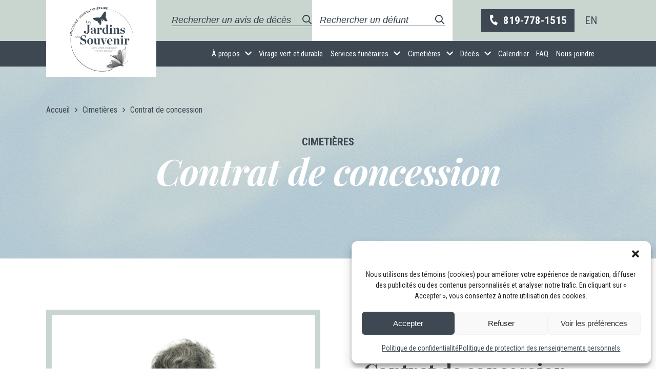

--- FILE ---
content_type: text/html; charset=UTF-8
request_url: https://www.lesjardinsdusouvenir.com/cimetieres/contrat-de-concession/
body_size: 17924
content:
<!DOCTYPE html>
<html lang="fr-FR" class="no-js not-admin">
<head>
	<!-- Google Tag Manager -->
<script>(function(w,d,s,l,i){w[l]=w[l]||[];w[l].push({'gtm.start':
new Date().getTime(),event:'gtm.js'});var f=d.getElementsByTagName(s)[0],
j=d.createElement(s),dl=l!='dataLayer'?'&l='+l:'';j.async=true;j.src=
'https://www.googletagmanager.com/gtm.js?id='+i+dl;f.parentNode.insertBefore(j,f);
})(window,document,'script','dataLayer','GTM-WGSVR94');</script>	<meta charset="UTF-8" />
	<meta name="viewport" content="width=device-width,initial-scale=1,user-scalable=yes">
	<link rel="apple-touch-icon" sizes="180x180" href="/apple-touch-icon.png">
<link rel="icon" type="image/png" sizes="32x32" href="/favicon-32x32.png">
<link rel="icon" type="image/png" sizes="16x16" href="/favicon-16x16.png">
<link rel="manifest" href="/site.webmanifest">
<link rel="mask-icon" href="/safari-pinned-tab.svg" color="#3d5567">
<meta name="msapplication-TileColor" content="#ffffff">
<meta name="theme-color" content="#ffffff">	<link href="https://fonts.googleapis.com/css?family=Roboto+Condensed:300,400,500,600,700,800,900|Playfair+Display:300,300i,400,400i,500,500i,600,600i,700,700i,800,800i,900,900i" rel="stylesheet">	<script data-cfasync="false" data-no-defer="1" data-no-minify="1" data-no-optimize="1">var ewww_webp_supported=!1;function check_webp_feature(A,e){var w;e=void 0!==e?e:function(){},ewww_webp_supported?e(ewww_webp_supported):((w=new Image).onload=function(){ewww_webp_supported=0<w.width&&0<w.height,e&&e(ewww_webp_supported)},w.onerror=function(){e&&e(!1)},w.src="data:image/webp;base64,"+{alpha:"UklGRkoAAABXRUJQVlA4WAoAAAAQAAAAAAAAAAAAQUxQSAwAAAARBxAR/Q9ERP8DAABWUDggGAAAABQBAJ0BKgEAAQAAAP4AAA3AAP7mtQAAAA=="}[A])}check_webp_feature("alpha");</script><script data-cfasync="false" data-no-defer="1" data-no-minify="1" data-no-optimize="1">var Arrive=function(c,w){"use strict";if(c.MutationObserver&&"undefined"!=typeof HTMLElement){var r,a=0,u=(r=HTMLElement.prototype.matches||HTMLElement.prototype.webkitMatchesSelector||HTMLElement.prototype.mozMatchesSelector||HTMLElement.prototype.msMatchesSelector,{matchesSelector:function(e,t){return e instanceof HTMLElement&&r.call(e,t)},addMethod:function(e,t,r){var a=e[t];e[t]=function(){return r.length==arguments.length?r.apply(this,arguments):"function"==typeof a?a.apply(this,arguments):void 0}},callCallbacks:function(e,t){t&&t.options.onceOnly&&1==t.firedElems.length&&(e=[e[0]]);for(var r,a=0;r=e[a];a++)r&&r.callback&&r.callback.call(r.elem,r.elem);t&&t.options.onceOnly&&1==t.firedElems.length&&t.me.unbindEventWithSelectorAndCallback.call(t.target,t.selector,t.callback)},checkChildNodesRecursively:function(e,t,r,a){for(var i,n=0;i=e[n];n++)r(i,t,a)&&a.push({callback:t.callback,elem:i}),0<i.childNodes.length&&u.checkChildNodesRecursively(i.childNodes,t,r,a)},mergeArrays:function(e,t){var r,a={};for(r in e)e.hasOwnProperty(r)&&(a[r]=e[r]);for(r in t)t.hasOwnProperty(r)&&(a[r]=t[r]);return a},toElementsArray:function(e){return e=void 0!==e&&("number"!=typeof e.length||e===c)?[e]:e}}),e=(l.prototype.addEvent=function(e,t,r,a){a={target:e,selector:t,options:r,callback:a,firedElems:[]};return this._beforeAdding&&this._beforeAdding(a),this._eventsBucket.push(a),a},l.prototype.removeEvent=function(e){for(var t,r=this._eventsBucket.length-1;t=this._eventsBucket[r];r--)e(t)&&(this._beforeRemoving&&this._beforeRemoving(t),(t=this._eventsBucket.splice(r,1))&&t.length&&(t[0].callback=null))},l.prototype.beforeAdding=function(e){this._beforeAdding=e},l.prototype.beforeRemoving=function(e){this._beforeRemoving=e},l),t=function(i,n){var o=new e,l=this,s={fireOnAttributesModification:!1};return o.beforeAdding(function(t){var e=t.target;e!==c.document&&e!==c||(e=document.getElementsByTagName("html")[0]);var r=new MutationObserver(function(e){n.call(this,e,t)}),a=i(t.options);r.observe(e,a),t.observer=r,t.me=l}),o.beforeRemoving(function(e){e.observer.disconnect()}),this.bindEvent=function(e,t,r){t=u.mergeArrays(s,t);for(var a=u.toElementsArray(this),i=0;i<a.length;i++)o.addEvent(a[i],e,t,r)},this.unbindEvent=function(){var r=u.toElementsArray(this);o.removeEvent(function(e){for(var t=0;t<r.length;t++)if(this===w||e.target===r[t])return!0;return!1})},this.unbindEventWithSelectorOrCallback=function(r){var a=u.toElementsArray(this),i=r,e="function"==typeof r?function(e){for(var t=0;t<a.length;t++)if((this===w||e.target===a[t])&&e.callback===i)return!0;return!1}:function(e){for(var t=0;t<a.length;t++)if((this===w||e.target===a[t])&&e.selector===r)return!0;return!1};o.removeEvent(e)},this.unbindEventWithSelectorAndCallback=function(r,a){var i=u.toElementsArray(this);o.removeEvent(function(e){for(var t=0;t<i.length;t++)if((this===w||e.target===i[t])&&e.selector===r&&e.callback===a)return!0;return!1})},this},i=new function(){var s={fireOnAttributesModification:!1,onceOnly:!1,existing:!1};function n(e,t,r){return!(!u.matchesSelector(e,t.selector)||(e._id===w&&(e._id=a++),-1!=t.firedElems.indexOf(e._id)))&&(t.firedElems.push(e._id),!0)}var c=(i=new t(function(e){var t={attributes:!1,childList:!0,subtree:!0};return e.fireOnAttributesModification&&(t.attributes=!0),t},function(e,i){e.forEach(function(e){var t=e.addedNodes,r=e.target,a=[];null!==t&&0<t.length?u.checkChildNodesRecursively(t,i,n,a):"attributes"===e.type&&n(r,i)&&a.push({callback:i.callback,elem:r}),u.callCallbacks(a,i)})})).bindEvent;return i.bindEvent=function(e,t,r){t=void 0===r?(r=t,s):u.mergeArrays(s,t);var a=u.toElementsArray(this);if(t.existing){for(var i=[],n=0;n<a.length;n++)for(var o=a[n].querySelectorAll(e),l=0;l<o.length;l++)i.push({callback:r,elem:o[l]});if(t.onceOnly&&i.length)return r.call(i[0].elem,i[0].elem);setTimeout(u.callCallbacks,1,i)}c.call(this,e,t,r)},i},o=new function(){var a={};function i(e,t){return u.matchesSelector(e,t.selector)}var n=(o=new t(function(){return{childList:!0,subtree:!0}},function(e,r){e.forEach(function(e){var t=e.removedNodes,e=[];null!==t&&0<t.length&&u.checkChildNodesRecursively(t,r,i,e),u.callCallbacks(e,r)})})).bindEvent;return o.bindEvent=function(e,t,r){t=void 0===r?(r=t,a):u.mergeArrays(a,t),n.call(this,e,t,r)},o};d(HTMLElement.prototype),d(NodeList.prototype),d(HTMLCollection.prototype),d(HTMLDocument.prototype),d(Window.prototype);var n={};return s(i,n,"unbindAllArrive"),s(o,n,"unbindAllLeave"),n}function l(){this._eventsBucket=[],this._beforeAdding=null,this._beforeRemoving=null}function s(e,t,r){u.addMethod(t,r,e.unbindEvent),u.addMethod(t,r,e.unbindEventWithSelectorOrCallback),u.addMethod(t,r,e.unbindEventWithSelectorAndCallback)}function d(e){e.arrive=i.bindEvent,s(i,e,"unbindArrive"),e.leave=o.bindEvent,s(o,e,"unbindLeave")}}(window,void 0),ewww_webp_supported=!1;function check_webp_feature(e,t){var r;ewww_webp_supported?t(ewww_webp_supported):((r=new Image).onload=function(){ewww_webp_supported=0<r.width&&0<r.height,t(ewww_webp_supported)},r.onerror=function(){t(!1)},r.src="data:image/webp;base64,"+{alpha:"UklGRkoAAABXRUJQVlA4WAoAAAAQAAAAAAAAAAAAQUxQSAwAAAARBxAR/Q9ERP8DAABWUDggGAAAABQBAJ0BKgEAAQAAAP4AAA3AAP7mtQAAAA==",animation:"UklGRlIAAABXRUJQVlA4WAoAAAASAAAAAAAAAAAAQU5JTQYAAAD/////AABBTk1GJgAAAAAAAAAAAAAAAAAAAGQAAABWUDhMDQAAAC8AAAAQBxAREYiI/gcA"}[e])}function ewwwLoadImages(e){if(e){for(var t=document.querySelectorAll(".batch-image img, .image-wrapper a, .ngg-pro-masonry-item a, .ngg-galleria-offscreen-seo-wrapper a"),r=0,a=t.length;r<a;r++)ewwwAttr(t[r],"data-src",t[r].getAttribute("data-webp")),ewwwAttr(t[r],"data-thumbnail",t[r].getAttribute("data-webp-thumbnail"));for(var i=document.querySelectorAll("div.woocommerce-product-gallery__image"),r=0,a=i.length;r<a;r++)ewwwAttr(i[r],"data-thumb",i[r].getAttribute("data-webp-thumb"))}for(var n=document.querySelectorAll("video"),r=0,a=n.length;r<a;r++)ewwwAttr(n[r],"poster",e?n[r].getAttribute("data-poster-webp"):n[r].getAttribute("data-poster-image"));for(var o,l=document.querySelectorAll("img.ewww_webp_lazy_load"),r=0,a=l.length;r<a;r++)e&&(ewwwAttr(l[r],"data-lazy-srcset",l[r].getAttribute("data-lazy-srcset-webp")),ewwwAttr(l[r],"data-srcset",l[r].getAttribute("data-srcset-webp")),ewwwAttr(l[r],"data-lazy-src",l[r].getAttribute("data-lazy-src-webp")),ewwwAttr(l[r],"data-src",l[r].getAttribute("data-src-webp")),ewwwAttr(l[r],"data-orig-file",l[r].getAttribute("data-webp-orig-file")),ewwwAttr(l[r],"data-medium-file",l[r].getAttribute("data-webp-medium-file")),ewwwAttr(l[r],"data-large-file",l[r].getAttribute("data-webp-large-file")),null!=(o=l[r].getAttribute("srcset"))&&!1!==o&&o.includes("R0lGOD")&&ewwwAttr(l[r],"src",l[r].getAttribute("data-lazy-src-webp"))),l[r].className=l[r].className.replace(/\bewww_webp_lazy_load\b/,"");for(var s=document.querySelectorAll(".ewww_webp"),r=0,a=s.length;r<a;r++)e?(ewwwAttr(s[r],"srcset",s[r].getAttribute("data-srcset-webp")),ewwwAttr(s[r],"src",s[r].getAttribute("data-src-webp")),ewwwAttr(s[r],"data-orig-file",s[r].getAttribute("data-webp-orig-file")),ewwwAttr(s[r],"data-medium-file",s[r].getAttribute("data-webp-medium-file")),ewwwAttr(s[r],"data-large-file",s[r].getAttribute("data-webp-large-file")),ewwwAttr(s[r],"data-large_image",s[r].getAttribute("data-webp-large_image")),ewwwAttr(s[r],"data-src",s[r].getAttribute("data-webp-src"))):(ewwwAttr(s[r],"srcset",s[r].getAttribute("data-srcset-img")),ewwwAttr(s[r],"src",s[r].getAttribute("data-src-img"))),s[r].className=s[r].className.replace(/\bewww_webp\b/,"ewww_webp_loaded");window.jQuery&&jQuery.fn.isotope&&jQuery.fn.imagesLoaded&&(jQuery(".fusion-posts-container-infinite").imagesLoaded(function(){jQuery(".fusion-posts-container-infinite").hasClass("isotope")&&jQuery(".fusion-posts-container-infinite").isotope()}),jQuery(".fusion-portfolio:not(.fusion-recent-works) .fusion-portfolio-wrapper").imagesLoaded(function(){jQuery(".fusion-portfolio:not(.fusion-recent-works) .fusion-portfolio-wrapper").isotope()}))}function ewwwWebPInit(e){ewwwLoadImages(e),ewwwNggLoadGalleries(e),document.arrive(".ewww_webp",function(){ewwwLoadImages(e)}),document.arrive(".ewww_webp_lazy_load",function(){ewwwLoadImages(e)}),document.arrive("videos",function(){ewwwLoadImages(e)}),"loading"==document.readyState?document.addEventListener("DOMContentLoaded",ewwwJSONParserInit):("undefined"!=typeof galleries&&ewwwNggParseGalleries(e),ewwwWooParseVariations(e))}function ewwwAttr(e,t,r){null!=r&&!1!==r&&e.setAttribute(t,r)}function ewwwJSONParserInit(){"undefined"!=typeof galleries&&check_webp_feature("alpha",ewwwNggParseGalleries),check_webp_feature("alpha",ewwwWooParseVariations)}function ewwwWooParseVariations(e){if(e)for(var t=document.querySelectorAll("form.variations_form"),r=0,a=t.length;r<a;r++){var i=t[r].getAttribute("data-product_variations"),n=!1;try{for(var o in i=JSON.parse(i))void 0!==i[o]&&void 0!==i[o].image&&(void 0!==i[o].image.src_webp&&(i[o].image.src=i[o].image.src_webp,n=!0),void 0!==i[o].image.srcset_webp&&(i[o].image.srcset=i[o].image.srcset_webp,n=!0),void 0!==i[o].image.full_src_webp&&(i[o].image.full_src=i[o].image.full_src_webp,n=!0),void 0!==i[o].image.gallery_thumbnail_src_webp&&(i[o].image.gallery_thumbnail_src=i[o].image.gallery_thumbnail_src_webp,n=!0),void 0!==i[o].image.thumb_src_webp&&(i[o].image.thumb_src=i[o].image.thumb_src_webp,n=!0));n&&ewwwAttr(t[r],"data-product_variations",JSON.stringify(i))}catch(e){}}}function ewwwNggParseGalleries(e){if(e)for(var t in galleries){var r=galleries[t];galleries[t].images_list=ewwwNggParseImageList(r.images_list)}}function ewwwNggLoadGalleries(e){e&&document.addEventListener("ngg.galleria.themeadded",function(e,t){window.ngg_galleria._create_backup=window.ngg_galleria.create,window.ngg_galleria.create=function(e,t){var r=$(e).data("id");return galleries["gallery_"+r].images_list=ewwwNggParseImageList(galleries["gallery_"+r].images_list),window.ngg_galleria._create_backup(e,t)}})}function ewwwNggParseImageList(e){for(var t in e){var r=e[t];if(void 0!==r["image-webp"]&&(e[t].image=r["image-webp"],delete e[t]["image-webp"]),void 0!==r["thumb-webp"]&&(e[t].thumb=r["thumb-webp"],delete e[t]["thumb-webp"]),void 0!==r.full_image_webp&&(e[t].full_image=r.full_image_webp,delete e[t].full_image_webp),void 0!==r.srcsets)for(var a in r.srcsets)nggSrcset=r.srcsets[a],void 0!==r.srcsets[a+"-webp"]&&(e[t].srcsets[a]=r.srcsets[a+"-webp"],delete e[t].srcsets[a+"-webp"]);if(void 0!==r.full_srcsets)for(var i in r.full_srcsets)nggFSrcset=r.full_srcsets[i],void 0!==r.full_srcsets[i+"-webp"]&&(e[t].full_srcsets[i]=r.full_srcsets[i+"-webp"],delete e[t].full_srcsets[i+"-webp"])}return e}check_webp_feature("alpha",ewwwWebPInit);</script><title>Contrat de concession - Les Jardins du Souvenir</title>
<link rel="alternate" hreflang="en" href="https://www.lesjardinsdusouvenir.com/en/cemeteries/concession-contract/" />
<link rel="alternate" hreflang="fr" href="https://www.lesjardinsdusouvenir.com/cimetieres/contrat-de-concession/" />
<link rel="alternate" hreflang="x-default" href="https://www.lesjardinsdusouvenir.com/cimetieres/contrat-de-concession/" />

            <script data-no-defer="1" data-ezscrex="false" data-cfasync="false" data-pagespeed-no-defer data-cookieconsent="ignore">
                var ctPublicFunctions = {"_ajax_nonce":"91cbc605b6","_rest_nonce":"5fde9383c2","_ajax_url":"\/wp-admin\/admin-ajax.php","_rest_url":"https:\/\/www.lesjardinsdusouvenir.com\/wp-json\/","data__cookies_type":"none","data__ajax_type":"rest","data__bot_detector_enabled":1,"data__frontend_data_log_enabled":1,"cookiePrefix":"","wprocket_detected":false,"host_url":"www.lesjardinsdusouvenir.com","text__ee_click_to_select":"Click to select the whole data","text__ee_original_email":"The complete one is","text__ee_got_it":"Got it","text__ee_blocked":"Blocked","text__ee_cannot_connect":"Cannot connect","text__ee_cannot_decode":"Can not decode email. Unknown reason","text__ee_email_decoder":"CleanTalk email decoder","text__ee_wait_for_decoding":"The magic is on the way!","text__ee_decoding_process":"Please wait a few seconds while we decode the contact data."}
            </script>
        
            <script data-no-defer="1" data-ezscrex="false" data-cfasync="false" data-pagespeed-no-defer data-cookieconsent="ignore">
                var ctPublic = {"_ajax_nonce":"91cbc605b6","settings__forms__check_internal":0,"settings__forms__check_external":0,"settings__forms__force_protection":0,"settings__forms__search_test":1,"settings__data__bot_detector_enabled":1,"settings__sfw__anti_crawler":0,"blog_home":"https:\/\/www.lesjardinsdusouvenir.com\/","pixel__setting":"3","pixel__enabled":false,"pixel__url":"https:\/\/moderate2-v4.cleantalk.org\/pixel\/019992308091659ba52ba2f98fb62679.gif","data__email_check_before_post":1,"data__email_check_exist_post":0,"data__cookies_type":"none","data__key_is_ok":true,"data__visible_fields_required":true,"wl_brandname":"Anti-Spam by CleanTalk","wl_brandname_short":"CleanTalk","ct_checkjs_key":1493064120,"emailEncoderPassKey":"7c65c41dcb89006ac6ada58ac43ee1a9","bot_detector_forms_excluded":"W10=","advancedCacheExists":false,"varnishCacheExists":false,"wc_ajax_add_to_cart":false}
            </script>
        <meta name="dc.title" content="Contrat de concession - Les Jardins du Souvenir">
<meta name="dc.relation" content="https://www.lesjardinsdusouvenir.com/cimetieres/contrat-de-concession/">
<meta name="dc.source" content="https://www.lesjardinsdusouvenir.com/">
<meta name="dc.language" content="fr_FR">
<meta name="robots" content="index, follow, max-snippet:-1, max-image-preview:large, max-video-preview:-1">
<link rel="canonical" href="https://www.lesjardinsdusouvenir.com/cimetieres/contrat-de-concession/">
<meta property="og:url" content="https://www.lesjardinsdusouvenir.com/cimetieres/contrat-de-concession/">
<meta property="og:site_name" content="Les Jardins du Souvenir">
<meta property="og:locale" content="fr_FR">
<meta property="og:locale:alternate" content="en_US">
<meta property="og:type" content="article">
<meta property="article:author" content="https://www.facebook.com/jardinsdusouvenir">
<meta property="article:publisher" content="https://www.facebook.com/jardinsdusouvenir">
<meta property="og:title" content="Contrat de concession - Les Jardins du Souvenir">
<meta property="og:image" content="https://www.lesjardinsdusouvenir.com/wp-content/uploads/2024/04/jds-socials.jpg">
<meta property="og:image:secure_url" content="https://www.lesjardinsdusouvenir.com/wp-content/uploads/2024/04/jds-socials.jpg">
<meta property="og:image:width" content="1171">
<meta property="og:image:height" content="611">
<meta name="twitter:card" content="summary_large_image">
<meta name="twitter:title" content="Contrat de concession - Les Jardins du Souvenir">
<meta name="twitter:image" content="https://www.lesjardinsdusouvenir.com/wp-content/uploads/2024/04/jds-socials.jpg">
<link rel='dns-prefetch' href='//fd.cleantalk.org' />
<link rel='dns-prefetch' href='//maps.googleapis.com' />
<link rel="alternate" title="oEmbed (JSON)" type="application/json+oembed" href="https://www.lesjardinsdusouvenir.com/wp-json/oembed/1.0/embed?url=https%3A%2F%2Fwww.lesjardinsdusouvenir.com%2Fcimetieres%2Fcontrat-de-concession%2F" />
<link rel="alternate" title="oEmbed (XML)" type="text/xml+oembed" href="https://www.lesjardinsdusouvenir.com/wp-json/oembed/1.0/embed?url=https%3A%2F%2Fwww.lesjardinsdusouvenir.com%2Fcimetieres%2Fcontrat-de-concession%2F&#038;format=xml" />
<style id='wp-img-auto-sizes-contain-inline-css' type='text/css'>
img:is([sizes=auto i],[sizes^="auto," i]){contain-intrinsic-size:3000px 1500px}
/*# sourceURL=wp-img-auto-sizes-contain-inline-css */
</style>
<link rel='stylesheet' id='tribe-events-pro-mini-calendar-block-styles-css' href='https://www.lesjardinsdusouvenir.com/wp-content/plugins/events-calendar-pro/build/css/tribe-events-pro-mini-calendar-block.css?ver=7.7.11' type='text/css' media='all' />
<style id='wp-emoji-styles-inline-css' type='text/css'>

	img.wp-smiley, img.emoji {
		display: inline !important;
		border: none !important;
		box-shadow: none !important;
		height: 1em !important;
		width: 1em !important;
		margin: 0 0.07em !important;
		vertical-align: -0.1em !important;
		background: none !important;
		padding: 0 !important;
	}
/*# sourceURL=wp-emoji-styles-inline-css */
</style>
<link rel='stylesheet' id='wp-block-library-css' href='https://www.lesjardinsdusouvenir.com/wp-includes/css/dist/block-library/style.min.css?ver=7f5b49b85e73bceda75fcbce588ff5f5' type='text/css' media='all' />
<style id='global-styles-inline-css' type='text/css'>
:root{--wp--preset--aspect-ratio--square: 1;--wp--preset--aspect-ratio--4-3: 4/3;--wp--preset--aspect-ratio--3-4: 3/4;--wp--preset--aspect-ratio--3-2: 3/2;--wp--preset--aspect-ratio--2-3: 2/3;--wp--preset--aspect-ratio--16-9: 16/9;--wp--preset--aspect-ratio--9-16: 9/16;--wp--preset--color--black: #000000;--wp--preset--color--cyan-bluish-gray: #abb8c3;--wp--preset--color--white: #ffffff;--wp--preset--color--pale-pink: #f78da7;--wp--preset--color--vivid-red: #cf2e2e;--wp--preset--color--luminous-vivid-orange: #ff6900;--wp--preset--color--luminous-vivid-amber: #fcb900;--wp--preset--color--light-green-cyan: #7bdcb5;--wp--preset--color--vivid-green-cyan: #00d084;--wp--preset--color--pale-cyan-blue: #8ed1fc;--wp--preset--color--vivid-cyan-blue: #0693e3;--wp--preset--color--vivid-purple: #9b51e0;--wp--preset--gradient--vivid-cyan-blue-to-vivid-purple: linear-gradient(135deg,rgb(6,147,227) 0%,rgb(155,81,224) 100%);--wp--preset--gradient--light-green-cyan-to-vivid-green-cyan: linear-gradient(135deg,rgb(122,220,180) 0%,rgb(0,208,130) 100%);--wp--preset--gradient--luminous-vivid-amber-to-luminous-vivid-orange: linear-gradient(135deg,rgb(252,185,0) 0%,rgb(255,105,0) 100%);--wp--preset--gradient--luminous-vivid-orange-to-vivid-red: linear-gradient(135deg,rgb(255,105,0) 0%,rgb(207,46,46) 100%);--wp--preset--gradient--very-light-gray-to-cyan-bluish-gray: linear-gradient(135deg,rgb(238,238,238) 0%,rgb(169,184,195) 100%);--wp--preset--gradient--cool-to-warm-spectrum: linear-gradient(135deg,rgb(74,234,220) 0%,rgb(151,120,209) 20%,rgb(207,42,186) 40%,rgb(238,44,130) 60%,rgb(251,105,98) 80%,rgb(254,248,76) 100%);--wp--preset--gradient--blush-light-purple: linear-gradient(135deg,rgb(255,206,236) 0%,rgb(152,150,240) 100%);--wp--preset--gradient--blush-bordeaux: linear-gradient(135deg,rgb(254,205,165) 0%,rgb(254,45,45) 50%,rgb(107,0,62) 100%);--wp--preset--gradient--luminous-dusk: linear-gradient(135deg,rgb(255,203,112) 0%,rgb(199,81,192) 50%,rgb(65,88,208) 100%);--wp--preset--gradient--pale-ocean: linear-gradient(135deg,rgb(255,245,203) 0%,rgb(182,227,212) 50%,rgb(51,167,181) 100%);--wp--preset--gradient--electric-grass: linear-gradient(135deg,rgb(202,248,128) 0%,rgb(113,206,126) 100%);--wp--preset--gradient--midnight: linear-gradient(135deg,rgb(2,3,129) 0%,rgb(40,116,252) 100%);--wp--preset--font-size--small: 13px;--wp--preset--font-size--medium: 20px;--wp--preset--font-size--large: 36px;--wp--preset--font-size--x-large: 42px;--wp--preset--spacing--20: 0.44rem;--wp--preset--spacing--30: 0.67rem;--wp--preset--spacing--40: 1rem;--wp--preset--spacing--50: 1.5rem;--wp--preset--spacing--60: 2.25rem;--wp--preset--spacing--70: 3.38rem;--wp--preset--spacing--80: 5.06rem;--wp--preset--shadow--natural: 6px 6px 9px rgba(0, 0, 0, 0.2);--wp--preset--shadow--deep: 12px 12px 50px rgba(0, 0, 0, 0.4);--wp--preset--shadow--sharp: 6px 6px 0px rgba(0, 0, 0, 0.2);--wp--preset--shadow--outlined: 6px 6px 0px -3px rgb(255, 255, 255), 6px 6px rgb(0, 0, 0);--wp--preset--shadow--crisp: 6px 6px 0px rgb(0, 0, 0);}:where(.is-layout-flex){gap: 0.5em;}:where(.is-layout-grid){gap: 0.5em;}body .is-layout-flex{display: flex;}.is-layout-flex{flex-wrap: wrap;align-items: center;}.is-layout-flex > :is(*, div){margin: 0;}body .is-layout-grid{display: grid;}.is-layout-grid > :is(*, div){margin: 0;}:where(.wp-block-columns.is-layout-flex){gap: 2em;}:where(.wp-block-columns.is-layout-grid){gap: 2em;}:where(.wp-block-post-template.is-layout-flex){gap: 1.25em;}:where(.wp-block-post-template.is-layout-grid){gap: 1.25em;}.has-black-color{color: var(--wp--preset--color--black) !important;}.has-cyan-bluish-gray-color{color: var(--wp--preset--color--cyan-bluish-gray) !important;}.has-white-color{color: var(--wp--preset--color--white) !important;}.has-pale-pink-color{color: var(--wp--preset--color--pale-pink) !important;}.has-vivid-red-color{color: var(--wp--preset--color--vivid-red) !important;}.has-luminous-vivid-orange-color{color: var(--wp--preset--color--luminous-vivid-orange) !important;}.has-luminous-vivid-amber-color{color: var(--wp--preset--color--luminous-vivid-amber) !important;}.has-light-green-cyan-color{color: var(--wp--preset--color--light-green-cyan) !important;}.has-vivid-green-cyan-color{color: var(--wp--preset--color--vivid-green-cyan) !important;}.has-pale-cyan-blue-color{color: var(--wp--preset--color--pale-cyan-blue) !important;}.has-vivid-cyan-blue-color{color: var(--wp--preset--color--vivid-cyan-blue) !important;}.has-vivid-purple-color{color: var(--wp--preset--color--vivid-purple) !important;}.has-black-background-color{background-color: var(--wp--preset--color--black) !important;}.has-cyan-bluish-gray-background-color{background-color: var(--wp--preset--color--cyan-bluish-gray) !important;}.has-white-background-color{background-color: var(--wp--preset--color--white) !important;}.has-pale-pink-background-color{background-color: var(--wp--preset--color--pale-pink) !important;}.has-vivid-red-background-color{background-color: var(--wp--preset--color--vivid-red) !important;}.has-luminous-vivid-orange-background-color{background-color: var(--wp--preset--color--luminous-vivid-orange) !important;}.has-luminous-vivid-amber-background-color{background-color: var(--wp--preset--color--luminous-vivid-amber) !important;}.has-light-green-cyan-background-color{background-color: var(--wp--preset--color--light-green-cyan) !important;}.has-vivid-green-cyan-background-color{background-color: var(--wp--preset--color--vivid-green-cyan) !important;}.has-pale-cyan-blue-background-color{background-color: var(--wp--preset--color--pale-cyan-blue) !important;}.has-vivid-cyan-blue-background-color{background-color: var(--wp--preset--color--vivid-cyan-blue) !important;}.has-vivid-purple-background-color{background-color: var(--wp--preset--color--vivid-purple) !important;}.has-black-border-color{border-color: var(--wp--preset--color--black) !important;}.has-cyan-bluish-gray-border-color{border-color: var(--wp--preset--color--cyan-bluish-gray) !important;}.has-white-border-color{border-color: var(--wp--preset--color--white) !important;}.has-pale-pink-border-color{border-color: var(--wp--preset--color--pale-pink) !important;}.has-vivid-red-border-color{border-color: var(--wp--preset--color--vivid-red) !important;}.has-luminous-vivid-orange-border-color{border-color: var(--wp--preset--color--luminous-vivid-orange) !important;}.has-luminous-vivid-amber-border-color{border-color: var(--wp--preset--color--luminous-vivid-amber) !important;}.has-light-green-cyan-border-color{border-color: var(--wp--preset--color--light-green-cyan) !important;}.has-vivid-green-cyan-border-color{border-color: var(--wp--preset--color--vivid-green-cyan) !important;}.has-pale-cyan-blue-border-color{border-color: var(--wp--preset--color--pale-cyan-blue) !important;}.has-vivid-cyan-blue-border-color{border-color: var(--wp--preset--color--vivid-cyan-blue) !important;}.has-vivid-purple-border-color{border-color: var(--wp--preset--color--vivid-purple) !important;}.has-vivid-cyan-blue-to-vivid-purple-gradient-background{background: var(--wp--preset--gradient--vivid-cyan-blue-to-vivid-purple) !important;}.has-light-green-cyan-to-vivid-green-cyan-gradient-background{background: var(--wp--preset--gradient--light-green-cyan-to-vivid-green-cyan) !important;}.has-luminous-vivid-amber-to-luminous-vivid-orange-gradient-background{background: var(--wp--preset--gradient--luminous-vivid-amber-to-luminous-vivid-orange) !important;}.has-luminous-vivid-orange-to-vivid-red-gradient-background{background: var(--wp--preset--gradient--luminous-vivid-orange-to-vivid-red) !important;}.has-very-light-gray-to-cyan-bluish-gray-gradient-background{background: var(--wp--preset--gradient--very-light-gray-to-cyan-bluish-gray) !important;}.has-cool-to-warm-spectrum-gradient-background{background: var(--wp--preset--gradient--cool-to-warm-spectrum) !important;}.has-blush-light-purple-gradient-background{background: var(--wp--preset--gradient--blush-light-purple) !important;}.has-blush-bordeaux-gradient-background{background: var(--wp--preset--gradient--blush-bordeaux) !important;}.has-luminous-dusk-gradient-background{background: var(--wp--preset--gradient--luminous-dusk) !important;}.has-pale-ocean-gradient-background{background: var(--wp--preset--gradient--pale-ocean) !important;}.has-electric-grass-gradient-background{background: var(--wp--preset--gradient--electric-grass) !important;}.has-midnight-gradient-background{background: var(--wp--preset--gradient--midnight) !important;}.has-small-font-size{font-size: var(--wp--preset--font-size--small) !important;}.has-medium-font-size{font-size: var(--wp--preset--font-size--medium) !important;}.has-large-font-size{font-size: var(--wp--preset--font-size--large) !important;}.has-x-large-font-size{font-size: var(--wp--preset--font-size--x-large) !important;}
/*# sourceURL=global-styles-inline-css */
</style>

<style id='classic-theme-styles-inline-css' type='text/css'>
/*! This file is auto-generated */
.wp-block-button__link{color:#fff;background-color:#32373c;border-radius:9999px;box-shadow:none;text-decoration:none;padding:calc(.667em + 2px) calc(1.333em + 2px);font-size:1.125em}.wp-block-file__button{background:#32373c;color:#fff;text-decoration:none}
/*# sourceURL=/wp-includes/css/classic-themes.min.css */
</style>
<link rel='stylesheet' id='cleantalk-public-css-css' href='https://www.lesjardinsdusouvenir.com/wp-content/plugins/cleantalk-spam-protect/css/cleantalk-public.min.css?ver=6.68_1764792647' type='text/css' media='all' />
<link rel='stylesheet' id='cleantalk-email-decoder-css-css' href='https://www.lesjardinsdusouvenir.com/wp-content/plugins/cleantalk-spam-protect/css/cleantalk-email-decoder.min.css?ver=6.68_1764792647' type='text/css' media='all' />
<link rel='stylesheet' id='contact-form-7-css' href='https://www.lesjardinsdusouvenir.com/wp-content/plugins/contact-form-7/includes/css/styles.css?ver=6.1.4' type='text/css' media='all' />
<link rel='stylesheet' id='wpcf7-redirect-script-frontend-css' href='https://www.lesjardinsdusouvenir.com/wp-content/plugins/wpcf7-redirect/build/assets/frontend-script.css?ver=2c532d7e2be36f6af233' type='text/css' media='all' />
<link rel='stylesheet' id='wpml-menu-item-0-css' href='https://www.lesjardinsdusouvenir.com/wp-content/plugins/sitepress-multilingual-cms/templates/language-switchers/menu-item/style.min.css?ver=1' type='text/css' media='all' />
<link rel='stylesheet' id='cmplz-general-css' href='https://www.lesjardinsdusouvenir.com/wp-content/plugins/complianz-gdpr/assets/css/cookieblocker.min.css?ver=1764792649' type='text/css' media='all' />
<link rel='stylesheet' id='fontawesome5-css' href='https://www.lesjardinsdusouvenir.com/wp-content/themes/prosotheme-v2/css/fontawesome5.min.css?ver=49' type='text/css' media='all' />
<link rel='stylesheet' id='reset-css' href='https://www.lesjardinsdusouvenir.com/wp-content/themes/prosotheme-v2/css/reset.css?ver=49' type='text/css' media='all' />
<link rel='stylesheet' id='owlcarousel-css' href='https://www.lesjardinsdusouvenir.com/wp-content/themes/prosotheme-v2/css/owl.carousel.min.css?ver=49' type='text/css' media='all' />
<link rel='stylesheet' id='remodal-css' href='https://www.lesjardinsdusouvenir.com/wp-content/themes/prosotheme-v2/css/remodal.css?ver=49' type='text/css' media='all' />
<link rel='stylesheet' id='remodal-default-theme-css' href='https://www.lesjardinsdusouvenir.com/wp-content/themes/prosotheme-v2/css/remodal-default-theme.css?ver=49' type='text/css' media='all' />
<link rel='stylesheet' id='default-css' href='https://www.lesjardinsdusouvenir.com/wp-content/themes/prosotheme-v2/css/default.css?ver=49' type='text/css' media='all' />
<link rel='stylesheet' id='options-css' href='https://www.lesjardinsdusouvenir.com/wp-content/themes/prosotheme-v2/css/options.css?ver=49' type='text/css' media='all' />
<link rel='stylesheet' id='js_composer_front-css' href='https://www.lesjardinsdusouvenir.com/wp-content/plugins/js_composer/assets/css/js_composer.min.css?ver=8.7.2' type='text/css' media='all' />
<link rel='stylesheet' id='style-css' href='https://www.lesjardinsdusouvenir.com/wp-content/themes/prosotheme-v2-child/css/style.css?ver=49' type='text/css' media='all' />
<script type="text/javascript" id="wpml-cookie-js-extra">
/* <![CDATA[ */
var wpml_cookies = {"wp-wpml_current_language":{"value":"fr","expires":1,"path":"/"}};
var wpml_cookies = {"wp-wpml_current_language":{"value":"fr","expires":1,"path":"/"}};
//# sourceURL=wpml-cookie-js-extra
/* ]]> */
</script>
<script type="text/javascript" src="https://www.lesjardinsdusouvenir.com/wp-content/plugins/sitepress-multilingual-cms/res/js/cookies/language-cookie.js?ver=486900" id="wpml-cookie-js" defer="defer" data-wp-strategy="defer"></script>
<script type="text/javascript" src="https://www.lesjardinsdusouvenir.com/wp-content/plugins/cleantalk-spam-protect/js/apbct-public-bundle.min.js?ver=6.68_1764792647" id="apbct-public-bundle.min-js-js"></script>
<script type="text/javascript" src="https://fd.cleantalk.org/ct-bot-detector-wrapper.js?ver=6.68" id="ct_bot_detector-js" defer="defer" data-wp-strategy="defer"></script>
<script type="text/javascript" src="https://www.lesjardinsdusouvenir.com/wp-includes/js/jquery/jquery.min.js?ver=3.7.1" id="jquery-core-js"></script>
<script type="text/javascript" src="https://www.lesjardinsdusouvenir.com/wp-includes/js/jquery/jquery-migrate.min.js?ver=3.4.1" id="jquery-migrate-js"></script>
<script></script><link rel="https://api.w.org/" href="https://www.lesjardinsdusouvenir.com/wp-json/" /><meta name="generator" content="WPML ver:4.8.6 stt:1,4;" />
<meta name="tec-api-version" content="v1"><meta name="tec-api-origin" content="https://www.lesjardinsdusouvenir.com"><link rel="alternate" href="https://www.lesjardinsdusouvenir.com/wp-json/tribe/events/v1/" />			<style>.cmplz-hidden {
					display: none !important;
				}</style><meta name="generator" content="Powered by WPBakery Page Builder - drag and drop page builder for WordPress."/>
<noscript><style> .wpb_animate_when_almost_visible { opacity: 1; }</style></noscript><link rel='stylesheet' id='templatera_inline-css' href='https://www.lesjardinsdusouvenir.com/wp-content/plugins/templatera/assets/css/front_style.css?ver=2.1' type='text/css' media='all' />
</head>

<body data-rsssl=1 data-cmplz=1 class="wp-singular cimetieres-template-default single single-cimetieres postid-356 wp-theme-prosotheme-v2 wp-child-theme-prosotheme-v2-child tribe-no-js container-width-1600 header-is-regular-top-logo scroll-type-regular wpb-js-composer js-comp-ver-8.7.2 vc_responsive">
	<!-- Google Tag Manager (noscript) -->
<noscript><iframe src="https://www.googletagmanager.com/ns.html?id=GTM-WGSVR94"
height="0" width="0" style="display:none;visibility:hidden"></iframe></noscript>
<!-- End Google Tag Manager (noscript) -->	<div class="wrapper">
		<div class="wrapper-inner">
			
<header class="main-header main-header-regular-top-logo">
	<div class="header-container">
		<div class="container">
			<div class="header-left">
				
<div class="logo-wrapper">
	<a href="https://www.lesjardinsdusouvenir.com/">
									<img src="https://www.lesjardinsdusouvenir.com/wp-content/uploads/2025/02/LesJardinsduSouvenir_Logo.svg" alt="Les Jardins du Souvenir" class="logo1">
					</a>
</div>			</div>
			<div class="header-right">
				<div class="header-top">
										<div class="header-top-left">
						<div class="widget header-top-widget widget_text header-top-left-widget">			<div class="textwidget">    <div class="header-form">
    <form role="search" method="get" class="search-form show" action="https://www.lesjardinsdusouvenir.com/deces/avis-de-deces/">
        <input type="search" class="search-field" placeholder="Rechercher un avis de décès" value="" name="search">
        <button type="submit" class="search-submit"><i class="far fa-search"></i></button>
    </form>
    </div>
    <div class="header-form">
    <form role="search" method="get" class="search-form show" action="https://www.lesjardinsdusouvenir.com/cimetieres/recherche-dun-defunt/">
        <input type="search" class="search-field" placeholder="Rechercher un défunt" value="" name="search">
        <button type="submit" class="search-submit"><i class="far fa-search"></i></button>
    </form>
    </div>

    
</div>
		</div>					</div>
															<div class="header-top-right">
						<div class="widget header-top-widget widget_nav_menu header-top-right-widget"><div class="menu-header-top-menu-container"><ul id="menu-header-top-menu" class="menu"><li id="menu-item-23" class="header-top-phone-btn menu-item menu-item-type-custom menu-item-object-custom menu-item-23"><a href="tel:+18197781515"><i class="fas fa-phone-alt"></i>819-778-1515</a></li>
<li id="menu-item-wpml-ls-3-en" class="menu-item wpml-ls-slot-3 wpml-ls-item wpml-ls-item-en wpml-ls-menu-item wpml-ls-first-item wpml-ls-last-item menu-item-type-wpml_ls_menu_item menu-item-object-wpml_ls_menu_item menu-item-wpml-ls-3-en"><a title="Passer à EN" href="https://www.lesjardinsdusouvenir.com/en/cemeteries/concession-contract/" aria-label="Passer à EN" role="menuitem"><span class="wpml-ls-native" lang="en">EN</span></a></li>
</ul></div></div>					</div>
									</div>
				<div class="header-bottom">
					<div class="header-bottom-right">
												<div id="main-menu-container" class="main-menu-container"><ul id="main-menu" class="main-menu"><li id="menu-item-405" class="menu-item menu-item-type-post_type menu-item-object-page menu-item-has-children menu-item-405"><a href="https://www.lesjardinsdusouvenir.com/a-propos/">À propos</a>
<ul class="sub-menu">
	<li id="menu-item-1374" class="menu-item menu-item-type-post_type menu-item-object-page menu-item-1374"><a href="https://www.lesjardinsdusouvenir.com/a-propos/historique/">Historique</a></li>
	<li id="menu-item-1375" class="menu-item menu-item-type-post_type menu-item-object-page menu-item-1375"><a href="https://www.lesjardinsdusouvenir.com/a-propos/implications-dans-la-communaute/">Implications dans la communauté</a></li>
	<li id="menu-item-1376" class="menu-item menu-item-type-post_type menu-item-object-page menu-item-1376"><a href="https://www.lesjardinsdusouvenir.com/a-propos/mission-vision-et-valeurs/">Mission, vision et valeurs</a></li>
	<li id="menu-item-1377" class="menu-item menu-item-type-post_type menu-item-object-page menu-item-1377"><a href="https://www.lesjardinsdusouvenir.com/a-propos/notre-equipe/">Notre équipe</a></li>
	<li id="menu-item-1378" class="menu-item menu-item-type-post_type menu-item-object-page menu-item-1378"><a href="https://www.lesjardinsdusouvenir.com/a-propos/offres-demplois/">Offres d’emplois</a></li>
	<li id="menu-item-1379" class="menu-item menu-item-type-post_type menu-item-object-page menu-item-1379"><a href="https://www.lesjardinsdusouvenir.com/a-propos/politiques/">Politiques</a></li>
	<li id="menu-item-1380" class="menu-item menu-item-type-post_type menu-item-object-page menu-item-1380"><a href="https://www.lesjardinsdusouvenir.com/a-propos/rapports-annuels/">Rapports annuels</a></li>
</ul>
</li>
<li id="menu-item-406" class="menu-item menu-item-type-post_type menu-item-object-page menu-item-406"><a href="https://www.lesjardinsdusouvenir.com/virage-vert-et-durable/">Virage vert et durable</a></li>
<li id="menu-item-407" class="menu-item menu-item-type-post_type_archive menu-item-object-services_funeraires menu-item-has-children menu-item-407"><a href="https://www.lesjardinsdusouvenir.com/services-funeraires/">Services funéraires</a>
<ul class="sub-menu">
	<li id="menu-item-1382" class="menu-item menu-item-type-post_type menu-item-object-services_funeraires menu-item-1382"><a href="https://www.lesjardinsdusouvenir.com/services-funeraires/transferer-mes-prearrangements-funeraires/">Transférer mes préarrangements funéraires</a></li>
	<li id="menu-item-1383" class="menu-item menu-item-type-post_type menu-item-object-services_funeraires menu-item-1383"><a href="https://www.lesjardinsdusouvenir.com/services-funeraires/prearrangements-funeraires-en-ligne/">Préarrangements funéraires en ligne</a></li>
	<li id="menu-item-1384" class="menu-item menu-item-type-post_type menu-item-object-services_funeraires menu-item-1384"><a href="https://www.lesjardinsdusouvenir.com/services-funeraires/plan-de-financement/">Plan de financement</a></li>
	<li id="menu-item-1468" class="menu-item menu-item-type-custom menu-item-object-custom menu-item-1468"><a href="/services-funeraires/plan-de-financement/#iFinance">iFinance</a></li>
	<li id="menu-item-1385" class="menu-item menu-item-type-post_type menu-item-object-services_funeraires menu-item-1385"><a href="https://www.lesjardinsdusouvenir.com/services-funeraires/prearrangements-funeraires/">Préarrangements funéraires</a></li>
	<li id="menu-item-1386" class="menu-item menu-item-type-post_type menu-item-object-services_funeraires menu-item-1386"><a href="https://www.lesjardinsdusouvenir.com/services-funeraires/services-de-cremation/">Services de crémation</a></li>
	<li id="menu-item-1387" class="menu-item menu-item-type-post_type menu-item-object-services_funeraires menu-item-1387"><a href="https://www.lesjardinsdusouvenir.com/services-funeraires/web-diffusion/">Web diffusion</a></li>
	<li id="menu-item-1388" class="menu-item menu-item-type-post_type menu-item-object-services_funeraires menu-item-1388"><a href="https://www.lesjardinsdusouvenir.com/services-funeraires/produits-et-services-funeraires/">Produits et services funéraires</a></li>
	<li id="menu-item-1389" class="menu-item menu-item-type-post_type menu-item-object-services_funeraires menu-item-1389"><a href="https://www.lesjardinsdusouvenir.com/services-funeraires/exposition-en-presence-du-corps-ou-des-cendres/">Exposition en présence du corps ou des cendres</a></li>
	<li id="menu-item-1390" class="menu-item menu-item-type-post_type menu-item-object-services_funeraires menu-item-1390"><a href="https://www.lesjardinsdusouvenir.com/services-funeraires/services-religieux/">Services religieux</a></li>
</ul>
</li>
<li id="menu-item-408" class="menu-item menu-item-type-post_type_archive menu-item-object-cimetieres current-menu-ancestor current-menu-parent menu-item-has-children menu-item-408"><a href="https://www.lesjardinsdusouvenir.com/cimetieres/">Cimetières</a>
<ul class="sub-menu">
	<li id="menu-item-1397" class="menu-item menu-item-type-post_type menu-item-object-cimetieres menu-item-1397"><a href="https://www.lesjardinsdusouvenir.com/cimetieres/memoire-de-cimetiere/">Mémoire de cimetière</a></li>
	<li id="menu-item-1398" class="menu-item menu-item-type-post_type menu-item-object-cimetieres menu-item-1398"><a href="https://www.lesjardinsdusouvenir.com/cimetieres/nos-cimetieres/">Nos cimetières</a></li>
	<li id="menu-item-1399" class="menu-item menu-item-type-post_type menu-item-object-cimetieres menu-item-1399"><a href="https://www.lesjardinsdusouvenir.com/cimetieres/lots-niches-ou-cryptes/">Lots, niches ou cryptes</a></li>
	<li id="menu-item-1400" class="menu-item menu-item-type-post_type menu-item-object-cimetieres menu-item-1400"><a href="https://www.lesjardinsdusouvenir.com/cimetieres/produits-et-services-cimetieres/">Produits et services cimetières</a></li>
	<li id="menu-item-1401" class="menu-item menu-item-type-post_type menu-item-object-cimetieres current-menu-item menu-item-1401"><a href="https://www.lesjardinsdusouvenir.com/cimetieres/contrat-de-concession/" aria-current="page">Contrat de concession</a></li>
	<li id="menu-item-1402" class="menu-item menu-item-type-post_type menu-item-object-cimetieres menu-item-1402"><a href="https://www.lesjardinsdusouvenir.com/cimetieres/recherche-dun-defunt/">Recherche d’un défunt</a></li>
</ul>
</li>
<li id="menu-item-409" class="menu-item menu-item-type-post_type_archive menu-item-object-deces menu-item-has-children menu-item-409"><a href="https://www.lesjardinsdusouvenir.com/deces/">Décès</a>
<ul class="sub-menu">
	<li id="menu-item-1392" class="menu-item menu-item-type-post_type menu-item-object-deces menu-item-1392"><a href="https://www.lesjardinsdusouvenir.com/deces/que-faire-en-cas-de-deces/">Que faire en cas de décès</a></li>
	<li id="menu-item-1393" class="menu-item menu-item-type-post_type menu-item-object-deces menu-item-1393"><a href="https://www.lesjardinsdusouvenir.com/deces/soutien-au-deuil-et-services-gouvernementaux/">Soutien au deuil et services gouvernementaux</a></li>
	<li id="menu-item-1394" class="menu-item menu-item-type-post_type menu-item-object-deces menu-item-1394"><a href="https://www.lesjardinsdusouvenir.com/deces/programme-de-soutien/">Programme de soutien</a></li>
	<li id="menu-item-1395" class="menu-item menu-item-type-post_type menu-item-object-deces menu-item-1395"><a href="https://www.lesjardinsdusouvenir.com/deces/avis-de-deces/">Avis de décès</a></li>
</ul>
</li>
<li id="menu-item-498" class="menu-item menu-item-type-post_type_archive menu-item-object-tribe_events menu-item-498"><a href="https://www.lesjardinsdusouvenir.com/calendrier/">Calendrier</a></li>
<li id="menu-item-410" class="menu-item menu-item-type-post_type_archive menu-item-object-faq menu-item-410"><a href="https://www.lesjardinsdusouvenir.com/faq/">FAQ</a></li>
<li id="menu-item-411" class="menu-item menu-item-type-post_type menu-item-object-page menu-item-411"><a href="https://www.lesjardinsdusouvenir.com/nous-joindre/">Nous joindre</a></li>
<li id="menu-item-wpml-ls-2-en" class="menu-item wpml-ls-slot-2 wpml-ls-item wpml-ls-item-en wpml-ls-menu-item wpml-ls-first-item wpml-ls-last-item menu-item-type-wpml_ls_menu_item menu-item-object-wpml_ls_menu_item menu-item-wpml-ls-2-en"><a title="Passer à EN" href="https://www.lesjardinsdusouvenir.com/en/cemeteries/concession-contract/" aria-label="Passer à EN" role="menuitem"><span class="wpml-ls-native" lang="en">EN</span></a></li>
</ul></div>																	</div>
				</div>
			</div>
		</div>
	</div>
	

	<div class="header-mobile">
				<div class="header-mobile-inner-padding">
            			    <div class="header-mobile-inner">
			    	<div class="header-mobile-logo position-left">
			    		<a href="https://www.lesjardinsdusouvenir.com/">
			    																				<img src="https://www.lesjardinsdusouvenir.com/wp-content/uploads/2025/02/LesJardinsduSouvenir_Logo.svg" alt="Les Jardins du Souvenir" class="logo1">
												    		</a>
			    	</div>
			    				    	<div class="header-mobile-menu-btn position-right">
			    		<a href="javascript:void(0)" class="mobile-menu-btn" aria-label="Open menu"><i class="fas fa-bars"></i></a>
			    	</div>
			    				    				    				    				    </div>
            		</div>
				<div class="header-mobile-menu">
                            			    <div id="mobile-menu-container" class="mobile-menu-container"><ul id="mobile-menu" class="mobile-menu"><li class="menu-item menu-item-type-post_type menu-item-object-page menu-item-has-children menu-item-405"><a href="https://www.lesjardinsdusouvenir.com/a-propos/">À propos</a><span class="sub-menu-arrow"><i class="far fa-chevron-right sub-menu-arrow-close"></i><i class="far fa-chevron-down sub-menu-arrow-open"></i></span>
<ul class="sub-menu">
	<li class="menu-item menu-item-type-post_type menu-item-object-page menu-item-1374"><a href="https://www.lesjardinsdusouvenir.com/a-propos/historique/">Historique</a></li>
	<li class="menu-item menu-item-type-post_type menu-item-object-page menu-item-1375"><a href="https://www.lesjardinsdusouvenir.com/a-propos/implications-dans-la-communaute/">Implications dans la communauté</a></li>
	<li class="menu-item menu-item-type-post_type menu-item-object-page menu-item-1376"><a href="https://www.lesjardinsdusouvenir.com/a-propos/mission-vision-et-valeurs/">Mission, vision et valeurs</a></li>
	<li class="menu-item menu-item-type-post_type menu-item-object-page menu-item-1377"><a href="https://www.lesjardinsdusouvenir.com/a-propos/notre-equipe/">Notre équipe</a></li>
	<li class="menu-item menu-item-type-post_type menu-item-object-page menu-item-1378"><a href="https://www.lesjardinsdusouvenir.com/a-propos/offres-demplois/">Offres d’emplois</a></li>
	<li class="menu-item menu-item-type-post_type menu-item-object-page menu-item-1379"><a href="https://www.lesjardinsdusouvenir.com/a-propos/politiques/">Politiques</a></li>
	<li class="menu-item menu-item-type-post_type menu-item-object-page menu-item-1380"><a href="https://www.lesjardinsdusouvenir.com/a-propos/rapports-annuels/">Rapports annuels</a></li>
</ul>
</li>
<li class="menu-item menu-item-type-post_type menu-item-object-page menu-item-406"><a href="https://www.lesjardinsdusouvenir.com/virage-vert-et-durable/">Virage vert et durable</a></li>
<li class="menu-item menu-item-type-post_type_archive menu-item-object-services_funeraires menu-item-has-children menu-item-407"><a href="https://www.lesjardinsdusouvenir.com/services-funeraires/">Services funéraires</a><span class="sub-menu-arrow"><i class="far fa-chevron-right sub-menu-arrow-close"></i><i class="far fa-chevron-down sub-menu-arrow-open"></i></span>
<ul class="sub-menu">
	<li class="menu-item menu-item-type-post_type menu-item-object-services_funeraires menu-item-1382"><a href="https://www.lesjardinsdusouvenir.com/services-funeraires/transferer-mes-prearrangements-funeraires/">Transférer mes préarrangements funéraires</a></li>
	<li class="menu-item menu-item-type-post_type menu-item-object-services_funeraires menu-item-1383"><a href="https://www.lesjardinsdusouvenir.com/services-funeraires/prearrangements-funeraires-en-ligne/">Préarrangements funéraires en ligne</a></li>
	<li class="menu-item menu-item-type-post_type menu-item-object-services_funeraires menu-item-1384"><a href="https://www.lesjardinsdusouvenir.com/services-funeraires/plan-de-financement/">Plan de financement</a></li>
	<li class="menu-item menu-item-type-custom menu-item-object-custom menu-item-1468"><a href="/services-funeraires/plan-de-financement/#iFinance">iFinance</a></li>
	<li class="menu-item menu-item-type-post_type menu-item-object-services_funeraires menu-item-1385"><a href="https://www.lesjardinsdusouvenir.com/services-funeraires/prearrangements-funeraires/">Préarrangements funéraires</a></li>
	<li class="menu-item menu-item-type-post_type menu-item-object-services_funeraires menu-item-1386"><a href="https://www.lesjardinsdusouvenir.com/services-funeraires/services-de-cremation/">Services de crémation</a></li>
	<li class="menu-item menu-item-type-post_type menu-item-object-services_funeraires menu-item-1387"><a href="https://www.lesjardinsdusouvenir.com/services-funeraires/web-diffusion/">Web diffusion</a></li>
	<li class="menu-item menu-item-type-post_type menu-item-object-services_funeraires menu-item-1388"><a href="https://www.lesjardinsdusouvenir.com/services-funeraires/produits-et-services-funeraires/">Produits et services funéraires</a></li>
	<li class="menu-item menu-item-type-post_type menu-item-object-services_funeraires menu-item-1389"><a href="https://www.lesjardinsdusouvenir.com/services-funeraires/exposition-en-presence-du-corps-ou-des-cendres/">Exposition en présence du corps ou des cendres</a></li>
	<li class="menu-item menu-item-type-post_type menu-item-object-services_funeraires menu-item-1390"><a href="https://www.lesjardinsdusouvenir.com/services-funeraires/services-religieux/">Services religieux</a></li>
</ul>
</li>
<li class="menu-item menu-item-type-post_type_archive menu-item-object-cimetieres current-menu-ancestor current-menu-parent menu-item-has-children menu-item-408"><a href="https://www.lesjardinsdusouvenir.com/cimetieres/">Cimetières</a><span class="sub-menu-arrow"><i class="far fa-chevron-right sub-menu-arrow-close"></i><i class="far fa-chevron-down sub-menu-arrow-open"></i></span>
<ul class="sub-menu">
	<li class="menu-item menu-item-type-post_type menu-item-object-cimetieres menu-item-1397"><a href="https://www.lesjardinsdusouvenir.com/cimetieres/memoire-de-cimetiere/">Mémoire de cimetière</a></li>
	<li class="menu-item menu-item-type-post_type menu-item-object-cimetieres menu-item-1398"><a href="https://www.lesjardinsdusouvenir.com/cimetieres/nos-cimetieres/">Nos cimetières</a></li>
	<li class="menu-item menu-item-type-post_type menu-item-object-cimetieres menu-item-1399"><a href="https://www.lesjardinsdusouvenir.com/cimetieres/lots-niches-ou-cryptes/">Lots, niches ou cryptes</a></li>
	<li class="menu-item menu-item-type-post_type menu-item-object-cimetieres menu-item-1400"><a href="https://www.lesjardinsdusouvenir.com/cimetieres/produits-et-services-cimetieres/">Produits et services cimetières</a></li>
	<li class="menu-item menu-item-type-post_type menu-item-object-cimetieres current-menu-item menu-item-1401"><a href="https://www.lesjardinsdusouvenir.com/cimetieres/contrat-de-concession/" aria-current="page">Contrat de concession</a></li>
	<li class="menu-item menu-item-type-post_type menu-item-object-cimetieres menu-item-1402"><a href="https://www.lesjardinsdusouvenir.com/cimetieres/recherche-dun-defunt/">Recherche d’un défunt</a></li>
</ul>
</li>
<li class="menu-item menu-item-type-post_type_archive menu-item-object-deces menu-item-has-children menu-item-409"><a href="https://www.lesjardinsdusouvenir.com/deces/">Décès</a><span class="sub-menu-arrow"><i class="far fa-chevron-right sub-menu-arrow-close"></i><i class="far fa-chevron-down sub-menu-arrow-open"></i></span>
<ul class="sub-menu">
	<li class="menu-item menu-item-type-post_type menu-item-object-deces menu-item-1392"><a href="https://www.lesjardinsdusouvenir.com/deces/que-faire-en-cas-de-deces/">Que faire en cas de décès</a></li>
	<li class="menu-item menu-item-type-post_type menu-item-object-deces menu-item-1393"><a href="https://www.lesjardinsdusouvenir.com/deces/soutien-au-deuil-et-services-gouvernementaux/">Soutien au deuil et services gouvernementaux</a></li>
	<li class="menu-item menu-item-type-post_type menu-item-object-deces menu-item-1394"><a href="https://www.lesjardinsdusouvenir.com/deces/programme-de-soutien/">Programme de soutien</a></li>
	<li class="menu-item menu-item-type-post_type menu-item-object-deces menu-item-1395"><a href="https://www.lesjardinsdusouvenir.com/deces/avis-de-deces/">Avis de décès</a></li>
</ul>
</li>
<li class="menu-item menu-item-type-post_type_archive menu-item-object-tribe_events menu-item-498"><a href="https://www.lesjardinsdusouvenir.com/calendrier/">Calendrier</a></li>
<li class="menu-item menu-item-type-post_type_archive menu-item-object-faq menu-item-410"><a href="https://www.lesjardinsdusouvenir.com/faq/">FAQ</a></li>
<li class="menu-item menu-item-type-post_type menu-item-object-page menu-item-411"><a href="https://www.lesjardinsdusouvenir.com/nous-joindre/">Nous joindre</a></li>
<li class="menu-item wpml-ls-slot-2 wpml-ls-item wpml-ls-item-en wpml-ls-menu-item wpml-ls-first-item wpml-ls-last-item menu-item-type-wpml_ls_menu_item menu-item-object-wpml_ls_menu_item menu-item-wpml-ls-2-en"><a title="Passer à EN" href="https://www.lesjardinsdusouvenir.com/en/cemeteries/concession-contract/" aria-label="Passer à EN" role="menuitem"><span class="wpml-ls-native" lang="en">EN</span></a></li>
</ul></div>			                		</div>
			</div></header>			<div class="content-outer">
				<div class="title-outer">
		<div class="title title-in-grid" style="text-align:center;background-image:url(https://www.lesjardinsdusouvenir.com/wp-content/uploads/2024/01/ljds-cimetieres-title-bg-scaled.jpg);">
		<div class="container">			<div class="title-inner">
				<div class="display-table">
					<div class="display-cell">
												<p class="title-above">Cimetières</p>
												<h1>Contrat de concession</h1>
																																									</div>
				</div>
											<div class="breadcrumbs">
                            	<a href="/" class="breadcrumbs-item">Accueil</a>
                				<span class="breadcrumbs-sep"><i class="far fa-angle-right"></i></span>
                				                                <a href="https://www.lesjardinsdusouvenir.com/cimetieres/" class="breadcrumbs-item">Cimetières</a>
                                <span class="breadcrumbs-sep"><i class="far fa-angle-right"></i></span>
                                                                <span class="breadcrumbs-item breadcrumbs-current">Contrat de concession</span>
                   			</div>
									</div>
		</div>	</div>
</div>
				<div class="content">
					
<div class="content-inner full-width">
		<article id="post-356" class="post-356 cimetieres type-cimetieres status-publish hentry" data-postid="356">
		<div class="blog-single-middle">
			<div class="blog-single-content">
				<div class="blog-single-text">
					<div class="wpb-content-wrapper"><div class="vc_row wpb_row vc_row-fluid implication-communaute-row padding-100 row-in-grid"><div class="container"><div class="row-in-grid-inner"><div class="wpb_column vc_column_container vc_col-sm-12"><div class="vc_column-inner"><div class="wpb_wrapper"><div class="vc_row wpb_row vc_inner vc_row-fluid contrat-concession-inner-row plan-financement-inner-row implication-communaute-inner-row vc_row-o-equal-height vc_row-o-content-middle vc_row-flex row-full-width"><div class="wpb_column vc_column_container vc_col-sm-6"><div class="vc_column-inner"><div class="wpb_wrapper">
	<div  class="wpb_single_image wpb_content_element vc_align_left wpb_content_element   dist-image-full-width">
		
		<figure class="wpb_wrapper vc_figure">
			<div class="vc_single_image-wrapper   vc_box_border_grey"><img fetchpriority="high" decoding="async" width="744" height="701" src="[data-uri]" class="vc_single_image-img attachment-full ewww_webp" alt="" title="ljds-contrat-concession-img" srcset="[data-uri] 1w" sizes="(max-width: 744px) 100vw, 744px" data-src-img="https://www.lesjardinsdusouvenir.com/wp-content/uploads/2024/01/ljds-contrat-concession-img.png" data-src-webp="https://www.lesjardinsdusouvenir.com/wp-content/uploads/2024/01/ljds-contrat-concession-img.png.webp" data-srcset-webp="https://www.lesjardinsdusouvenir.com/wp-content/uploads/2024/01/ljds-contrat-concession-img.png.webp 744w, https://www.lesjardinsdusouvenir.com/wp-content/uploads/2024/01/ljds-contrat-concession-img-300x283.png.webp 300w" data-srcset-img="https://www.lesjardinsdusouvenir.com/wp-content/uploads/2024/01/ljds-contrat-concession-img.png 744w, https://www.lesjardinsdusouvenir.com/wp-content/uploads/2024/01/ljds-contrat-concession-img-300x283.png 300w" data-eio="j" /><noscript><img fetchpriority="high" decoding="async" width="744" height="701" src="https://www.lesjardinsdusouvenir.com/wp-content/uploads/2024/01/ljds-contrat-concession-img.png" class="vc_single_image-img attachment-full" alt="" title="ljds-contrat-concession-img" srcset="https://www.lesjardinsdusouvenir.com/wp-content/uploads/2024/01/ljds-contrat-concession-img.png 744w, https://www.lesjardinsdusouvenir.com/wp-content/uploads/2024/01/ljds-contrat-concession-img-300x283.png 300w" sizes="(max-width: 744px) 100vw, 744px" /></noscript></div>
		</figure>
	</div>
</div></div></div><div class="padding-50 wpb_column vc_column_container vc_col-sm-6"><div class="vc_column-inner"><div class="wpb_wrapper">
	<div class="wpb_text_column wpb_content_element" >
		<div class="wpb_wrapper">
			<h4>Contrat de concession</h4>

		</div>
	</div>

	<div class="wpb_text_column wpb_content_element" >
		<div class="wpb_wrapper">
			<p>Un contrat de concession permet l’usage d’un espace déterminé au cimetière à des fins de sépulture de restes humains. On y retrouve les dimensions du lot, sa capacité, la durée de contrat, les modalités concernant son entretien ainsi que les noms des bénéficiaires de ce lot. Le contrat de concession peut être résilié lorsqu’un des partis se trouve en défaut des clauses qui les lient. Voir le règlement.</p>

		</div>
	</div>
</div></div></div></div></div></div></div></div></div></div><div class="vc_row wpb_row vc_row-fluid row-full-width"><div class="wpb_column vc_column_container vc_col-sm-12"><div class="vc_column-inner"><div class="wpb_wrapper"><div class="templatera_shortcode"><style type="text/css" data-type="vc_shortcodes-custom-css">.vc_custom_1705422540783{background-color: #c8d6cf !important;}</style><div class="vc_row wpb_row vc_row-fluid services-funeraires-carousel-row padding-150 vc_custom_1705422540783 vc_row-has-fill row-in-grid"><div class="container"><div class="row-in-grid-inner"><div class="wpb_column vc_column_container vc_col-sm-12"><div class="vc_column-inner"><div class="wpb_wrapper"><div class="vc_row wpb_row vc_inner vc_row-fluid services-funeraires-carousel-inner-row vc_row-o-equal-height vc_row-o-content-middle vc_row-flex row-full-width"><div class="wpb_column vc_column_container vc_col-sm-4"><div class="vc_column-inner"><div class="wpb_wrapper">
	<div class="wpb_text_column wpb_content_element" >
		<div class="wpb_wrapper">
			<h3>Cimetières</h3>

		</div>
	</div>
<a href="/cimetieres/" target="_self" class="dist-btn type3">Tous nos services</a></div></div></div><div class="wpb_column vc_column_container vc_col-sm-8"><div class="vc_column-inner"><div class="wpb_wrapper"><div class="dist-shortcode-container wpb_content_element">
    <div class="services-funeraires-carousel-container">
        <div class="services-funeraires-carousel owl-carousel">
                            <article class="post-1060 cimetieres type-cimetieres status-publish hentry">
                    <div class="article-inner">
                        <div class="post-info">
                            <div class="post-title">
                                <p>Mémoire de cimetière</p>
                            </div>
                            <a href="https://www.lesjardinsdusouvenir.com/cimetieres/memoire-de-cimetiere/" class="dist-btn type3">En savoir plus</a>
                        </div>
                        
                    </div>
                </article>
                            <article class="post-359 cimetieres type-cimetieres status-publish hentry">
                    <div class="article-inner">
                        <div class="post-info">
                            <div class="post-title">
                                <p>Nos cimetières</p>
                            </div>
                            <a href="https://www.lesjardinsdusouvenir.com/cimetieres/nos-cimetieres/" class="dist-btn type3">En savoir plus</a>
                        </div>
                        
                    </div>
                </article>
                            <article class="post-358 cimetieres type-cimetieres status-publish hentry">
                    <div class="article-inner">
                        <div class="post-info">
                            <div class="post-title">
                                <p>Lots, niches ou cryptes</p>
                            </div>
                            <a href="https://www.lesjardinsdusouvenir.com/cimetieres/lots-niches-ou-cryptes/" class="dist-btn type3">En savoir plus</a>
                        </div>
                        
                    </div>
                </article>
                            <article class="post-357 cimetieres type-cimetieres status-publish hentry">
                    <div class="article-inner">
                        <div class="post-info">
                            <div class="post-title">
                                <p>Produits et services cimetières</p>
                            </div>
                            <a href="https://www.lesjardinsdusouvenir.com/cimetieres/produits-et-services-cimetieres/" class="dist-btn type3">En savoir plus</a>
                        </div>
                        
                    </div>
                </article>
                            <article class="post-355 cimetieres type-cimetieres status-publish hentry">
                    <div class="article-inner">
                        <div class="post-info">
                            <div class="post-title">
                                <p>Recherche d’un défunt</p>
                            </div>
                            <a href="https://www.lesjardinsdusouvenir.com/cimetieres/recherche-dun-defunt/" class="dist-btn type3">En savoir plus</a>
                        </div>
                        
                    </div>
                </article>
                    </div>
    </div>
    </div></div></div></div></div></div></div></div></div></div></div></div></div></div></div></div>
</div>				</div>
			</div>
		</div>
			</article>

					
</div>				</div>
							</div>
									<footer class="main-footer">
								<div class="footer-top-bottom">
															<div class="footer-top footer-col-count-3 footer-top-in-grid">
						<div class="container">														<div class="footer-col footer-col-1">
								<div class="footer-col-inner">
									<div class="widget_text widget footer-widget widget_custom_html footer-column-1-widget"><div class="textwidget custom-html-widget"><a href="/"><img src="/wp-content/uploads/2025/02/LesJardinsduSouvenir_Logo_footer.svg" alt="Les Jardins du Souvenir Logo"></a></div></div>								</div>
							</div>
																					<div class="footer-col footer-col-2">
								<div class="footer-col-inner">
									<div class="widget_text widget footer-widget widget_custom_html footer-column-2-widget"><h5>Contactez-nous</h5><div class="textwidget custom-html-widget"><div class="footer-addresses">
	<div class="footer-address"><a href="https://maps.app.goo.gl/L9aTiTqE9wYpSyqq7" target="_blank">25, boulevard de la Cité-des-Jeunes<br><span>Gatineau QC J8Y 6X3</span></a></div>
	<div class="footer-address"><a href="https://maps.app.goo.gl/jtMHoyuw69nwnxcz5" target="_blank">75, boulevard Fournier<br><span>Gatineau QC J8X 3P5</span></a></div>
	<div class="footer-address"><a href="https://maps.app.goo.gl/HeDhxEPLeE4Z9ovf6" target="_blank">3, rue Principale, bureau 10<br><span>Saint-André-Avellin QC J0V 1W0</span></a></div>
	<div class="footer-address"><a href="https://maps.app.goo.gl/Cy8jRKw43XvSV1Ex5" target="_blank">181, rue Principale <br><span>Gatineau QC J9H 6A6</span></a></div>
	<div class="footer-address"><a href="https://maps.app.goo.gl/8NcbJKR7ExzDRErg9" target="_blank">412, rue des Oblats <br><span>Maniwaki QC J9E 1G7</span></a></div>
</div>
<div class="footer-contact-informations">
	<div class="footer-contact-phone">
		Pour nous joindre: <a href="tel:+18197781515">819-778-1515</a>
	</div>
	<div class="footer-contact-social">
		<a href="https://www.instagram.com/les_jardins_du_souvenir/" target="_blank"><i class="fab fa-instagram"></i></a><a href="https://www.facebook.com/jardinsdusouvenir" target="_blank"><i class="fab fa-facebook-f"></i></a><a href="https://www.linkedin.com/company/les-jardins-du-souvenir" target="_blank" style="display: inline-block; margin-left: 6px;"><i class="fab fa-linkedin"></i></a>
	</div>
</div>
<div class="footer-politiques">
	<a href="/politique-de-confidentialite/">Politique de confidentialité</a><a href="/politique-de-protection-des-renseignements-personnels/">Politique de protection des renseignements personnels</a>
</div></div></div>								</div>
							</div>
																					<div class="footer-col footer-col-3">
								<div class="footer-col-inner">
									<div class="widget footer-widget widget_nav_menu footer-column-3-widget"><h5>Plan du site</h5><div class="menu-main-menu-container"><ul id="menu-main-menu" class="menu"><li class="menu-item menu-item-type-post_type menu-item-object-page menu-item-has-children menu-item-405"><a href="https://www.lesjardinsdusouvenir.com/a-propos/">À propos</a>
<ul class="sub-menu">
	<li class="menu-item menu-item-type-post_type menu-item-object-page menu-item-1374"><a href="https://www.lesjardinsdusouvenir.com/a-propos/historique/">Historique</a></li>
	<li class="menu-item menu-item-type-post_type menu-item-object-page menu-item-1375"><a href="https://www.lesjardinsdusouvenir.com/a-propos/implications-dans-la-communaute/">Implications dans la communauté</a></li>
	<li class="menu-item menu-item-type-post_type menu-item-object-page menu-item-1376"><a href="https://www.lesjardinsdusouvenir.com/a-propos/mission-vision-et-valeurs/">Mission, vision et valeurs</a></li>
	<li class="menu-item menu-item-type-post_type menu-item-object-page menu-item-1377"><a href="https://www.lesjardinsdusouvenir.com/a-propos/notre-equipe/">Notre équipe</a></li>
	<li class="menu-item menu-item-type-post_type menu-item-object-page menu-item-1378"><a href="https://www.lesjardinsdusouvenir.com/a-propos/offres-demplois/">Offres d’emplois</a></li>
	<li class="menu-item menu-item-type-post_type menu-item-object-page menu-item-1379"><a href="https://www.lesjardinsdusouvenir.com/a-propos/politiques/">Politiques</a></li>
	<li class="menu-item menu-item-type-post_type menu-item-object-page menu-item-1380"><a href="https://www.lesjardinsdusouvenir.com/a-propos/rapports-annuels/">Rapports annuels</a></li>
</ul>
</li>
<li class="menu-item menu-item-type-post_type menu-item-object-page menu-item-406"><a href="https://www.lesjardinsdusouvenir.com/virage-vert-et-durable/">Virage vert et durable</a></li>
<li class="menu-item menu-item-type-post_type_archive menu-item-object-services_funeraires menu-item-has-children menu-item-407"><a href="https://www.lesjardinsdusouvenir.com/services-funeraires/">Services funéraires</a>
<ul class="sub-menu">
	<li class="menu-item menu-item-type-post_type menu-item-object-services_funeraires menu-item-1382"><a href="https://www.lesjardinsdusouvenir.com/services-funeraires/transferer-mes-prearrangements-funeraires/">Transférer mes préarrangements funéraires</a></li>
	<li class="menu-item menu-item-type-post_type menu-item-object-services_funeraires menu-item-1383"><a href="https://www.lesjardinsdusouvenir.com/services-funeraires/prearrangements-funeraires-en-ligne/">Préarrangements funéraires en ligne</a></li>
	<li class="menu-item menu-item-type-post_type menu-item-object-services_funeraires menu-item-1384"><a href="https://www.lesjardinsdusouvenir.com/services-funeraires/plan-de-financement/">Plan de financement</a></li>
	<li class="menu-item menu-item-type-custom menu-item-object-custom menu-item-1468"><a href="/services-funeraires/plan-de-financement/#iFinance">iFinance</a></li>
	<li class="menu-item menu-item-type-post_type menu-item-object-services_funeraires menu-item-1385"><a href="https://www.lesjardinsdusouvenir.com/services-funeraires/prearrangements-funeraires/">Préarrangements funéraires</a></li>
	<li class="menu-item menu-item-type-post_type menu-item-object-services_funeraires menu-item-1386"><a href="https://www.lesjardinsdusouvenir.com/services-funeraires/services-de-cremation/">Services de crémation</a></li>
	<li class="menu-item menu-item-type-post_type menu-item-object-services_funeraires menu-item-1387"><a href="https://www.lesjardinsdusouvenir.com/services-funeraires/web-diffusion/">Web diffusion</a></li>
	<li class="menu-item menu-item-type-post_type menu-item-object-services_funeraires menu-item-1388"><a href="https://www.lesjardinsdusouvenir.com/services-funeraires/produits-et-services-funeraires/">Produits et services funéraires</a></li>
	<li class="menu-item menu-item-type-post_type menu-item-object-services_funeraires menu-item-1389"><a href="https://www.lesjardinsdusouvenir.com/services-funeraires/exposition-en-presence-du-corps-ou-des-cendres/">Exposition en présence du corps ou des cendres</a></li>
	<li class="menu-item menu-item-type-post_type menu-item-object-services_funeraires menu-item-1390"><a href="https://www.lesjardinsdusouvenir.com/services-funeraires/services-religieux/">Services religieux</a></li>
</ul>
</li>
<li class="menu-item menu-item-type-post_type_archive menu-item-object-cimetieres current-menu-ancestor current-menu-parent menu-item-has-children menu-item-408"><a href="https://www.lesjardinsdusouvenir.com/cimetieres/">Cimetières</a>
<ul class="sub-menu">
	<li class="menu-item menu-item-type-post_type menu-item-object-cimetieres menu-item-1397"><a href="https://www.lesjardinsdusouvenir.com/cimetieres/memoire-de-cimetiere/">Mémoire de cimetière</a></li>
	<li class="menu-item menu-item-type-post_type menu-item-object-cimetieres menu-item-1398"><a href="https://www.lesjardinsdusouvenir.com/cimetieres/nos-cimetieres/">Nos cimetières</a></li>
	<li class="menu-item menu-item-type-post_type menu-item-object-cimetieres menu-item-1399"><a href="https://www.lesjardinsdusouvenir.com/cimetieres/lots-niches-ou-cryptes/">Lots, niches ou cryptes</a></li>
	<li class="menu-item menu-item-type-post_type menu-item-object-cimetieres menu-item-1400"><a href="https://www.lesjardinsdusouvenir.com/cimetieres/produits-et-services-cimetieres/">Produits et services cimetières</a></li>
	<li class="menu-item menu-item-type-post_type menu-item-object-cimetieres current-menu-item menu-item-1401"><a href="https://www.lesjardinsdusouvenir.com/cimetieres/contrat-de-concession/" aria-current="page">Contrat de concession</a></li>
	<li class="menu-item menu-item-type-post_type menu-item-object-cimetieres menu-item-1402"><a href="https://www.lesjardinsdusouvenir.com/cimetieres/recherche-dun-defunt/">Recherche d’un défunt</a></li>
</ul>
</li>
<li class="menu-item menu-item-type-post_type_archive menu-item-object-deces menu-item-has-children menu-item-409"><a href="https://www.lesjardinsdusouvenir.com/deces/">Décès</a>
<ul class="sub-menu">
	<li class="menu-item menu-item-type-post_type menu-item-object-deces menu-item-1392"><a href="https://www.lesjardinsdusouvenir.com/deces/que-faire-en-cas-de-deces/">Que faire en cas de décès</a></li>
	<li class="menu-item menu-item-type-post_type menu-item-object-deces menu-item-1393"><a href="https://www.lesjardinsdusouvenir.com/deces/soutien-au-deuil-et-services-gouvernementaux/">Soutien au deuil et services gouvernementaux</a></li>
	<li class="menu-item menu-item-type-post_type menu-item-object-deces menu-item-1394"><a href="https://www.lesjardinsdusouvenir.com/deces/programme-de-soutien/">Programme de soutien</a></li>
	<li class="menu-item menu-item-type-post_type menu-item-object-deces menu-item-1395"><a href="https://www.lesjardinsdusouvenir.com/deces/avis-de-deces/">Avis de décès</a></li>
</ul>
</li>
<li class="menu-item menu-item-type-post_type_archive menu-item-object-tribe_events menu-item-498"><a href="https://www.lesjardinsdusouvenir.com/calendrier/">Calendrier</a></li>
<li class="menu-item menu-item-type-post_type_archive menu-item-object-faq menu-item-410"><a href="https://www.lesjardinsdusouvenir.com/faq/">FAQ</a></li>
<li class="menu-item menu-item-type-post_type menu-item-object-page menu-item-411"><a href="https://www.lesjardinsdusouvenir.com/nous-joindre/">Nous joindre</a></li>
<li class="menu-item wpml-ls-slot-2 wpml-ls-item wpml-ls-item-en wpml-ls-menu-item wpml-ls-first-item wpml-ls-last-item menu-item-type-wpml_ls_menu_item menu-item-object-wpml_ls_menu_item menu-item-wpml-ls-2-en"><a title="Passer à EN" href="https://www.lesjardinsdusouvenir.com/en/cemeteries/concession-contract/" aria-label="Passer à EN" role="menuitem"><span class="wpml-ls-native" lang="en">EN</span></a></li>
</ul></div></div>								</div>
							</div>
																				</div>					</div>
															<div class="footer-bottom footer-col-count-1 footer-bottom-in-grid">
						<div class="container">																	<div class="footer-bottom-center">
											<div class="footer-bottom-inner">
												<div class="widget_text widget footer-bottom-widget widget_custom_html bottom-center-widget"><div class="textwidget custom-html-widget"><p>Les Jardins du Souvenir © Tous droits réservés</p></div></div>											</div>
										</div>
																</div>					</div>
									</div>
			</footer>
		</div>
	</div>
	<img alt="Cleantalk Pixel" title="Cleantalk Pixel" id="apbct_pixel" style="display: none;" src="https://moderate2-v4.cleantalk.org/pixel/019992308091659ba52ba2f98fb62679.gif"><script type="speculationrules">
{"prefetch":[{"source":"document","where":{"and":[{"href_matches":"/*"},{"not":{"href_matches":["/wp-*.php","/wp-admin/*","/wp-content/uploads/*","/wp-content/*","/wp-content/plugins/*","/wp-content/themes/prosotheme-v2-child/*","/wp-content/themes/prosotheme-v2/*","/*\\?(.+)"]}},{"not":{"selector_matches":"a[rel~=\"nofollow\"]"}},{"not":{"selector_matches":".no-prefetch, .no-prefetch a"}}]},"eagerness":"conservative"}]}
</script>
		<script>
		( function ( body ) {
			'use strict';
			body.className = body.className.replace( /\btribe-no-js\b/, 'tribe-js' );
		} )( document.body );
		</script>
		
<!-- Consent Management powered by Complianz | GDPR/CCPA Cookie Consent https://wordpress.org/plugins/complianz-gdpr -->
<div id="cmplz-cookiebanner-container"><div class="cmplz-cookiebanner cmplz-hidden banner-1 banniere-a optin cmplz-bottom-right cmplz-categories-type-view-preferences" aria-modal="true" data-nosnippet="true" role="dialog" aria-live="polite" aria-labelledby="cmplz-header-1-optin" aria-describedby="cmplz-message-1-optin">
	<div class="cmplz-header">
		<div class="cmplz-logo"></div>
		<div class="cmplz-title" id="cmplz-header-1-optin">Gérer le consentement</div>
		<div class="cmplz-close" tabindex="0" role="button" aria-label="Fermer la boîte de dialogue">
			<svg aria-hidden="true" focusable="false" data-prefix="fas" data-icon="times" class="svg-inline--fa fa-times fa-w-11" role="img" xmlns="http://www.w3.org/2000/svg" viewBox="0 0 352 512"><path fill="currentColor" d="M242.72 256l100.07-100.07c12.28-12.28 12.28-32.19 0-44.48l-22.24-22.24c-12.28-12.28-32.19-12.28-44.48 0L176 189.28 75.93 89.21c-12.28-12.28-32.19-12.28-44.48 0L9.21 111.45c-12.28 12.28-12.28 32.19 0 44.48L109.28 256 9.21 356.07c-12.28 12.28-12.28 32.19 0 44.48l22.24 22.24c12.28 12.28 32.2 12.28 44.48 0L176 322.72l100.07 100.07c12.28 12.28 32.2 12.28 44.48 0l22.24-22.24c12.28-12.28 12.28-32.19 0-44.48L242.72 256z"></path></svg>
		</div>
	</div>

	<div class="cmplz-divider cmplz-divider-header"></div>
	<div class="cmplz-body">
		<div class="cmplz-message" id="cmplz-message-1-optin"><p>Nous utilisons des témoins (cookies) pour améliorer votre expérience de navigation, diffuser des publicités ou des contenus personnalisés et analyser notre trafic. En cliquant sur « Accepter », vous consentez à notre utilisation des cookies.</p></div>
		<!-- categories start -->
		<div class="cmplz-categories">
			<details class="cmplz-category cmplz-functional" >
				<summary>
						<span class="cmplz-category-header">
							<span class="cmplz-category-title">Fonctionnel</span>
							<span class='cmplz-always-active'>
								<span class="cmplz-banner-checkbox">
									<input type="checkbox"
										   id="cmplz-functional-optin"
										   data-category="cmplz_functional"
										   class="cmplz-consent-checkbox cmplz-functional"
										   size="40"
										   value="1"/>
									<label class="cmplz-label" for="cmplz-functional-optin"><span class="screen-reader-text">Fonctionnel</span></label>
								</span>
								Toujours activé							</span>
							<span class="cmplz-icon cmplz-open">
								<svg xmlns="http://www.w3.org/2000/svg" viewBox="0 0 448 512"  height="18" ><path d="M224 416c-8.188 0-16.38-3.125-22.62-9.375l-192-192c-12.5-12.5-12.5-32.75 0-45.25s32.75-12.5 45.25 0L224 338.8l169.4-169.4c12.5-12.5 32.75-12.5 45.25 0s12.5 32.75 0 45.25l-192 192C240.4 412.9 232.2 416 224 416z"/></svg>
							</span>
						</span>
				</summary>
				<div class="cmplz-description">
					<span class="cmplz-description-functional">L’accès ou le stockage technique est strictement nécessaire dans la finalité d’intérêt légitime de permettre l’utilisation d’un service spécifique explicitement demandé par l’abonné ou l’utilisateur, ou dans le seul but d’effectuer la transmission d’une communication sur un réseau de communications électroniques.</span>
				</div>
			</details>

			<details class="cmplz-category cmplz-preferences" >
				<summary>
						<span class="cmplz-category-header">
							<span class="cmplz-category-title">Préférences</span>
							<span class="cmplz-banner-checkbox">
								<input type="checkbox"
									   id="cmplz-preferences-optin"
									   data-category="cmplz_preferences"
									   class="cmplz-consent-checkbox cmplz-preferences"
									   size="40"
									   value="1"/>
								<label class="cmplz-label" for="cmplz-preferences-optin"><span class="screen-reader-text">Préférences</span></label>
							</span>
							<span class="cmplz-icon cmplz-open">
								<svg xmlns="http://www.w3.org/2000/svg" viewBox="0 0 448 512"  height="18" ><path d="M224 416c-8.188 0-16.38-3.125-22.62-9.375l-192-192c-12.5-12.5-12.5-32.75 0-45.25s32.75-12.5 45.25 0L224 338.8l169.4-169.4c12.5-12.5 32.75-12.5 45.25 0s12.5 32.75 0 45.25l-192 192C240.4 412.9 232.2 416 224 416z"/></svg>
							</span>
						</span>
				</summary>
				<div class="cmplz-description">
					<span class="cmplz-description-preferences">L’accès ou le stockage technique est nécessaire dans la finalité d’intérêt légitime de stocker des préférences qui ne sont pas demandées par l’abonné ou l’internaute.</span>
				</div>
			</details>

			<details class="cmplz-category cmplz-statistics" >
				<summary>
						<span class="cmplz-category-header">
							<span class="cmplz-category-title">Statistiques</span>
							<span class="cmplz-banner-checkbox">
								<input type="checkbox"
									   id="cmplz-statistics-optin"
									   data-category="cmplz_statistics"
									   class="cmplz-consent-checkbox cmplz-statistics"
									   size="40"
									   value="1"/>
								<label class="cmplz-label" for="cmplz-statistics-optin"><span class="screen-reader-text">Statistiques</span></label>
							</span>
							<span class="cmplz-icon cmplz-open">
								<svg xmlns="http://www.w3.org/2000/svg" viewBox="0 0 448 512"  height="18" ><path d="M224 416c-8.188 0-16.38-3.125-22.62-9.375l-192-192c-12.5-12.5-12.5-32.75 0-45.25s32.75-12.5 45.25 0L224 338.8l169.4-169.4c12.5-12.5 32.75-12.5 45.25 0s12.5 32.75 0 45.25l-192 192C240.4 412.9 232.2 416 224 416z"/></svg>
							</span>
						</span>
				</summary>
				<div class="cmplz-description">
					<span class="cmplz-description-statistics">Le stockage ou l’accès technique qui est utilisé exclusivement à des fins statistiques.</span>
					<span class="cmplz-description-statistics-anonymous">Le stockage ou l’accès technique qui est utilisé exclusivement dans des finalités statistiques anonymes. En l’absence d’une assignation à comparaître, d’une conformité volontaire de la part de votre fournisseur d’accès à internet ou d’enregistrements supplémentaires provenant d’une tierce partie, les informations stockées ou extraites à cette seule fin ne peuvent généralement pas être utilisées pour vous identifier.</span>
				</div>
			</details>
			<details class="cmplz-category cmplz-marketing" >
				<summary>
						<span class="cmplz-category-header">
							<span class="cmplz-category-title">Marketing</span>
							<span class="cmplz-banner-checkbox">
								<input type="checkbox"
									   id="cmplz-marketing-optin"
									   data-category="cmplz_marketing"
									   class="cmplz-consent-checkbox cmplz-marketing"
									   size="40"
									   value="1"/>
								<label class="cmplz-label" for="cmplz-marketing-optin"><span class="screen-reader-text">Marketing</span></label>
							</span>
							<span class="cmplz-icon cmplz-open">
								<svg xmlns="http://www.w3.org/2000/svg" viewBox="0 0 448 512"  height="18" ><path d="M224 416c-8.188 0-16.38-3.125-22.62-9.375l-192-192c-12.5-12.5-12.5-32.75 0-45.25s32.75-12.5 45.25 0L224 338.8l169.4-169.4c12.5-12.5 32.75-12.5 45.25 0s12.5 32.75 0 45.25l-192 192C240.4 412.9 232.2 416 224 416z"/></svg>
							</span>
						</span>
				</summary>
				<div class="cmplz-description">
					<span class="cmplz-description-marketing">L’accès ou le stockage technique est nécessaire pour créer des profils d’internautes afin d’envoyer des publicités, ou pour suivre l’utilisateur sur un site web ou sur plusieurs sites web ayant des finalités marketing similaires.</span>
				</div>
			</details>
		</div><!-- categories end -->
			</div>

	<div class="cmplz-links cmplz-information">
		<ul>
			<li><a class="cmplz-link cmplz-manage-options cookie-statement" href="#" data-relative_url="#cmplz-manage-consent-container">Gérer les options</a></li>
			<li><a class="cmplz-link cmplz-manage-third-parties cookie-statement" href="#" data-relative_url="#cmplz-cookies-overview">Gérer les services</a></li>
			<li><a class="cmplz-link cmplz-manage-vendors tcf cookie-statement" href="#" data-relative_url="#cmplz-tcf-wrapper">Gérer {vendor_count} fournisseurs</a></li>
			<li><a class="cmplz-link cmplz-external cmplz-read-more-purposes tcf" target="_blank" rel="noopener noreferrer nofollow" href="https://cookiedatabase.org/tcf/purposes/" aria-label="Read more about TCF purposes on Cookie Database">En savoir plus sur ces finalités</a></li>
		</ul>
			</div>

	<div class="cmplz-divider cmplz-footer"></div>

	<div class="cmplz-buttons">
		<button class="cmplz-btn cmplz-accept">Accepter</button>
		<button class="cmplz-btn cmplz-deny">Refuser</button>
		<button class="cmplz-btn cmplz-view-preferences">Voir les préférences</button>
		<button class="cmplz-btn cmplz-save-preferences">Enregistrer les préférences</button>
		<a class="cmplz-btn cmplz-manage-options tcf cookie-statement" href="#" data-relative_url="#cmplz-manage-consent-container">Voir les préférences</a>
			</div>

	
	<div class="cmplz-documents cmplz-links">
		<ul>
			<li><a class="cmplz-link cookie-statement" href="#" data-relative_url="">{title}</a></li>
			<li><a class="cmplz-link privacy-statement" href="#" data-relative_url="">{title}</a></li>
			<li><a class="cmplz-link impressum" href="#" data-relative_url="">{title}</a></li>
		</ul>
			</div>
</div>
</div>
					<div id="cmplz-manage-consent" data-nosnippet="true"><button class="cmplz-btn cmplz-hidden cmplz-manage-consent manage-consent-1">Gérer le consentement</button>

</div><script> /* <![CDATA[ */var tribe_l10n_datatables = {"aria":{"sort_ascending":": activate to sort column ascending","sort_descending":": activate to sort column descending"},"length_menu":"Show _MENU_ entries","empty_table":"No data available in table","info":"Showing _START_ to _END_ of _TOTAL_ entries","info_empty":"Showing 0 to 0 of 0 entries","info_filtered":"(filtered from _MAX_ total entries)","zero_records":"No matching records found","search":"Search:","all_selected_text":"All items on this page were selected. ","select_all_link":"Select all pages","clear_selection":"Clear Selection.","pagination":{"all":"All","next":"Next","previous":"Previous"},"select":{"rows":{"0":"","_":": Selected %d rows","1":": Selected 1 row"}},"datepicker":{"dayNames":["dimanche","lundi","mardi","mercredi","jeudi","vendredi","samedi"],"dayNamesShort":["dim","lun","mar","mer","jeu","ven","sam"],"dayNamesMin":["D","L","M","M","J","V","S"],"monthNames":["janvier","f\u00e9vrier","mars","avril","mai","juin","juillet","ao\u00fbt","septembre","octobre","novembre","d\u00e9cembre"],"monthNamesShort":["janvier","f\u00e9vrier","mars","avril","mai","juin","juillet","ao\u00fbt","septembre","octobre","novembre","d\u00e9cembre"],"monthNamesMin":["Jan","F\u00e9v","Mar","Avr","Mai","Juin","Juil","Ao\u00fbt","Sep","Oct","Nov","D\u00e9c"],"nextText":"Next","prevText":"Prev","currentText":"Today","closeText":"Done","today":"Today","clear":"Clear"}};/* ]]> */ </script><script type="text/html" id="wpb-modifications"> window.wpbCustomElement = 1; </script><script type="text/javascript" src="https://www.lesjardinsdusouvenir.com/wp-content/plugins/the-events-calendar/common/build/js/user-agent.js?ver=da75d0bdea6dde3898df" id="tec-user-agent-js"></script>
<script type="text/javascript" src="https://www.lesjardinsdusouvenir.com/wp-includes/js/dist/hooks.min.js?ver=dd5603f07f9220ed27f1" id="wp-hooks-js"></script>
<script type="text/javascript" src="https://www.lesjardinsdusouvenir.com/wp-includes/js/dist/i18n.min.js?ver=c26c3dc7bed366793375" id="wp-i18n-js"></script>
<script type="text/javascript" id="wp-i18n-js-after">
/* <![CDATA[ */
wp.i18n.setLocaleData( { 'text direction\u0004ltr': [ 'ltr' ] } );
//# sourceURL=wp-i18n-js-after
/* ]]> */
</script>
<script type="text/javascript" src="https://www.lesjardinsdusouvenir.com/wp-content/plugins/contact-form-7/includes/swv/js/index.js?ver=6.1.4" id="swv-js"></script>
<script type="text/javascript" id="contact-form-7-js-translations">
/* <![CDATA[ */
( function( domain, translations ) {
	var localeData = translations.locale_data[ domain ] || translations.locale_data.messages;
	localeData[""].domain = domain;
	wp.i18n.setLocaleData( localeData, domain );
} )( "contact-form-7", {"translation-revision-date":"2025-02-06 12:02:14+0000","generator":"GlotPress\/4.0.1","domain":"messages","locale_data":{"messages":{"":{"domain":"messages","plural-forms":"nplurals=2; plural=n > 1;","lang":"fr"},"This contact form is placed in the wrong place.":["Ce formulaire de contact est plac\u00e9 dans un mauvais endroit."],"Error:":["Erreur\u00a0:"]}},"comment":{"reference":"includes\/js\/index.js"}} );
//# sourceURL=contact-form-7-js-translations
/* ]]> */
</script>
<script type="text/javascript" id="contact-form-7-js-before">
/* <![CDATA[ */
var wpcf7 = {
    "api": {
        "root": "https:\/\/www.lesjardinsdusouvenir.com\/wp-json\/",
        "namespace": "contact-form-7\/v1"
    }
};
//# sourceURL=contact-form-7-js-before
/* ]]> */
</script>
<script type="text/javascript" src="https://www.lesjardinsdusouvenir.com/wp-content/plugins/contact-form-7/includes/js/index.js?ver=6.1.4" id="contact-form-7-js"></script>
<script type="text/javascript" id="wpcf7-redirect-script-js-extra">
/* <![CDATA[ */
var wpcf7r = {"ajax_url":"https://www.lesjardinsdusouvenir.com/wp-admin/admin-ajax.php"};
//# sourceURL=wpcf7-redirect-script-js-extra
/* ]]> */
</script>
<script type="text/javascript" src="https://www.lesjardinsdusouvenir.com/wp-content/plugins/wpcf7-redirect/build/assets/frontend-script.js?ver=2c532d7e2be36f6af233" id="wpcf7-redirect-script-js"></script>
<script type="text/javascript" src="https://www.lesjardinsdusouvenir.com/wp-content/themes/prosotheme-v2/js/jquery.matchHeight.js?ver=49" id="matchheight-js"></script>
<script type="text/javascript" src="https://www.lesjardinsdusouvenir.com/wp-content/themes/prosotheme-v2/js/owl.carousel.min.js?ver=49" id="owlcarousel-js"></script>
<script type="text/javascript" src="https://www.lesjardinsdusouvenir.com/wp-content/themes/prosotheme-v2/js/remodal.js?ver=49" id="remodal-js"></script>
<script type="text/javascript" src="https://www.lesjardinsdusouvenir.com/wp-content/themes/prosotheme-v2/js/default.js?ver=49" id="default-js"></script>
<script type="text/javascript" src="https://www.lesjardinsdusouvenir.com/wp-content/themes/prosotheme-v2/js/options.js?ver=49" id="options-js"></script>
<script type="text/javascript" src="https://www.lesjardinsdusouvenir.com/wp-content/plugins/js_composer/assets/lib/vendor/dist/isotope-layout/dist/isotope.pkgd.min.js?ver=8.7.2" id="isotope-js"></script>
<script type="text/javascript" src="https://maps.googleapis.com/maps/api/js?key=AIzaSyBQJpX072aWfQWmrJOBTa7qJiK-Re9O_BY&amp;callback=Function.prototype" id="google-maps-api-prosomo-js"></script>
<script type="text/javascript" src="https://www.lesjardinsdusouvenir.com/wp-content/themes/prosotheme-v2-child/js/geoxml3.js?ver=49" id="geoxml3-js"></script>
<script type="text/javascript" src="https://www.lesjardinsdusouvenir.com/wp-content/themes/prosotheme-v2-child/js/javascript.js?ver=49" id="javascript-js"></script>
<script type="text/javascript" src="https://www.lesjardinsdusouvenir.com/wp-content/themes/prosotheme-v2-child/js/googlemap.js?ver=49" id="google-maps-prosomo-js"></script>
<script type="text/javascript" src="https://www.google.com/recaptcha/api.js?render=6LfdY8UpAAAAADkt19Aax4DVJlXMVAu8jozB5GJG&amp;ver=3.0" id="google-recaptcha-js"></script>
<script type="text/javascript" src="https://www.lesjardinsdusouvenir.com/wp-includes/js/dist/vendor/wp-polyfill.min.js?ver=3.15.0" id="wp-polyfill-js"></script>
<script type="text/javascript" id="wpcf7-recaptcha-js-before">
/* <![CDATA[ */
var wpcf7_recaptcha = {
    "sitekey": "6LfdY8UpAAAAADkt19Aax4DVJlXMVAu8jozB5GJG",
    "actions": {
        "homepage": "homepage",
        "contactform": "contactform"
    }
};
//# sourceURL=wpcf7-recaptcha-js-before
/* ]]> */
</script>
<script type="text/javascript" src="https://www.lesjardinsdusouvenir.com/wp-content/plugins/contact-form-7/modules/recaptcha/index.js?ver=6.1.4" id="wpcf7-recaptcha-js"></script>
<script type="text/javascript" id="cmplz-cookiebanner-js-extra">
/* <![CDATA[ */
var complianz = {"prefix":"cmplz_","user_banner_id":"1","set_cookies":[],"block_ajax_content":"","banner_version":"19","version":"7.4.4.1","store_consent":"","do_not_track_enabled":"1","consenttype":"optin","region":"ca","geoip":"","dismiss_timeout":"","disable_cookiebanner":"","soft_cookiewall":"","dismiss_on_scroll":"","cookie_expiry":"365","url":"https://www.lesjardinsdusouvenir.com/wp-json/complianz/v1/","locale":"lang=fr&locale=fr_FR","set_cookies_on_root":"","cookie_domain":"","current_policy_id":"34","cookie_path":"/","categories":{"statistics":"statistiques","marketing":"marketing"},"tcf_active":"","placeholdertext":"Cliquez pour accepter les cookies {category} et activer ce contenu","css_file":"https://www.lesjardinsdusouvenir.com/wp-content/uploads/complianz/css/banner-{banner_id}-{type}.css?v=19","page_links":{"ca":{"cookie-statement":{"title":"Politique de confidentialit\u00e9","url":"https://www.lesjardinsdusouvenir.com/politique-de-confidentialite/"},"privacy-statement":{"title":"Politique de protection des renseignements personnels","url":"https://www.lesjardinsdusouvenir.com/politique-de-protection-des-renseignements-personnels/"}}},"tm_categories":"1","forceEnableStats":"","preview":"","clean_cookies":"","aria_label":"Cliquez pour accepter les cookies {category} et activer ce contenu"};
//# sourceURL=cmplz-cookiebanner-js-extra
/* ]]> */
</script>
<script defer type="text/javascript" src="https://www.lesjardinsdusouvenir.com/wp-content/plugins/complianz-gdpr/cookiebanner/js/complianz.min.js?ver=1764792649" id="cmplz-cookiebanner-js"></script>
<script type="text/javascript" src="https://www.lesjardinsdusouvenir.com/wp-content/plugins/js_composer/assets/js/dist/js_composer_front.min.js?ver=8.7.2" id="wpb_composer_front_js-js"></script>
<script id="wp-emoji-settings" type="application/json">
{"baseUrl":"https://s.w.org/images/core/emoji/17.0.2/72x72/","ext":".png","svgUrl":"https://s.w.org/images/core/emoji/17.0.2/svg/","svgExt":".svg","source":{"concatemoji":"https://www.lesjardinsdusouvenir.com/wp-includes/js/wp-emoji-release.min.js?ver=7f5b49b85e73bceda75fcbce588ff5f5"}}
</script>
<script type="module">
/* <![CDATA[ */
/*! This file is auto-generated */
const a=JSON.parse(document.getElementById("wp-emoji-settings").textContent),o=(window._wpemojiSettings=a,"wpEmojiSettingsSupports"),s=["flag","emoji"];function i(e){try{var t={supportTests:e,timestamp:(new Date).valueOf()};sessionStorage.setItem(o,JSON.stringify(t))}catch(e){}}function c(e,t,n){e.clearRect(0,0,e.canvas.width,e.canvas.height),e.fillText(t,0,0);t=new Uint32Array(e.getImageData(0,0,e.canvas.width,e.canvas.height).data);e.clearRect(0,0,e.canvas.width,e.canvas.height),e.fillText(n,0,0);const a=new Uint32Array(e.getImageData(0,0,e.canvas.width,e.canvas.height).data);return t.every((e,t)=>e===a[t])}function p(e,t){e.clearRect(0,0,e.canvas.width,e.canvas.height),e.fillText(t,0,0);var n=e.getImageData(16,16,1,1);for(let e=0;e<n.data.length;e++)if(0!==n.data[e])return!1;return!0}function u(e,t,n,a){switch(t){case"flag":return n(e,"\ud83c\udff3\ufe0f\u200d\u26a7\ufe0f","\ud83c\udff3\ufe0f\u200b\u26a7\ufe0f")?!1:!n(e,"\ud83c\udde8\ud83c\uddf6","\ud83c\udde8\u200b\ud83c\uddf6")&&!n(e,"\ud83c\udff4\udb40\udc67\udb40\udc62\udb40\udc65\udb40\udc6e\udb40\udc67\udb40\udc7f","\ud83c\udff4\u200b\udb40\udc67\u200b\udb40\udc62\u200b\udb40\udc65\u200b\udb40\udc6e\u200b\udb40\udc67\u200b\udb40\udc7f");case"emoji":return!a(e,"\ud83e\u1fac8")}return!1}function f(e,t,n,a){let r;const o=(r="undefined"!=typeof WorkerGlobalScope&&self instanceof WorkerGlobalScope?new OffscreenCanvas(300,150):document.createElement("canvas")).getContext("2d",{willReadFrequently:!0}),s=(o.textBaseline="top",o.font="600 32px Arial",{});return e.forEach(e=>{s[e]=t(o,e,n,a)}),s}function r(e){var t=document.createElement("script");t.src=e,t.defer=!0,document.head.appendChild(t)}a.supports={everything:!0,everythingExceptFlag:!0},new Promise(t=>{let n=function(){try{var e=JSON.parse(sessionStorage.getItem(o));if("object"==typeof e&&"number"==typeof e.timestamp&&(new Date).valueOf()<e.timestamp+604800&&"object"==typeof e.supportTests)return e.supportTests}catch(e){}return null}();if(!n){if("undefined"!=typeof Worker&&"undefined"!=typeof OffscreenCanvas&&"undefined"!=typeof URL&&URL.createObjectURL&&"undefined"!=typeof Blob)try{var e="postMessage("+f.toString()+"("+[JSON.stringify(s),u.toString(),c.toString(),p.toString()].join(",")+"));",a=new Blob([e],{type:"text/javascript"});const r=new Worker(URL.createObjectURL(a),{name:"wpTestEmojiSupports"});return void(r.onmessage=e=>{i(n=e.data),r.terminate(),t(n)})}catch(e){}i(n=f(s,u,c,p))}t(n)}).then(e=>{for(const n in e)a.supports[n]=e[n],a.supports.everything=a.supports.everything&&a.supports[n],"flag"!==n&&(a.supports.everythingExceptFlag=a.supports.everythingExceptFlag&&a.supports[n]);var t;a.supports.everythingExceptFlag=a.supports.everythingExceptFlag&&!a.supports.flag,a.supports.everything||((t=a.source||{}).concatemoji?r(t.concatemoji):t.wpemoji&&t.twemoji&&(r(t.twemoji),r(t.wpemoji)))});
//# sourceURL=https://www.lesjardinsdusouvenir.com/wp-includes/js/wp-emoji-loader.min.js
/* ]]> */
</script>
<script></script></body>
</html>


--- FILE ---
content_type: text/html; charset=utf-8
request_url: https://www.google.com/recaptcha/api2/anchor?ar=1&k=6LfdY8UpAAAAADkt19Aax4DVJlXMVAu8jozB5GJG&co=aHR0cHM6Ly93d3cubGVzamFyZGluc2R1c291dmVuaXIuY29tOjQ0Mw..&hl=en&v=PoyoqOPhxBO7pBk68S4YbpHZ&size=invisible&anchor-ms=20000&execute-ms=30000&cb=mrf62xpl5qbr
body_size: 48953
content:
<!DOCTYPE HTML><html dir="ltr" lang="en"><head><meta http-equiv="Content-Type" content="text/html; charset=UTF-8">
<meta http-equiv="X-UA-Compatible" content="IE=edge">
<title>reCAPTCHA</title>
<style type="text/css">
/* cyrillic-ext */
@font-face {
  font-family: 'Roboto';
  font-style: normal;
  font-weight: 400;
  font-stretch: 100%;
  src: url(//fonts.gstatic.com/s/roboto/v48/KFO7CnqEu92Fr1ME7kSn66aGLdTylUAMa3GUBHMdazTgWw.woff2) format('woff2');
  unicode-range: U+0460-052F, U+1C80-1C8A, U+20B4, U+2DE0-2DFF, U+A640-A69F, U+FE2E-FE2F;
}
/* cyrillic */
@font-face {
  font-family: 'Roboto';
  font-style: normal;
  font-weight: 400;
  font-stretch: 100%;
  src: url(//fonts.gstatic.com/s/roboto/v48/KFO7CnqEu92Fr1ME7kSn66aGLdTylUAMa3iUBHMdazTgWw.woff2) format('woff2');
  unicode-range: U+0301, U+0400-045F, U+0490-0491, U+04B0-04B1, U+2116;
}
/* greek-ext */
@font-face {
  font-family: 'Roboto';
  font-style: normal;
  font-weight: 400;
  font-stretch: 100%;
  src: url(//fonts.gstatic.com/s/roboto/v48/KFO7CnqEu92Fr1ME7kSn66aGLdTylUAMa3CUBHMdazTgWw.woff2) format('woff2');
  unicode-range: U+1F00-1FFF;
}
/* greek */
@font-face {
  font-family: 'Roboto';
  font-style: normal;
  font-weight: 400;
  font-stretch: 100%;
  src: url(//fonts.gstatic.com/s/roboto/v48/KFO7CnqEu92Fr1ME7kSn66aGLdTylUAMa3-UBHMdazTgWw.woff2) format('woff2');
  unicode-range: U+0370-0377, U+037A-037F, U+0384-038A, U+038C, U+038E-03A1, U+03A3-03FF;
}
/* math */
@font-face {
  font-family: 'Roboto';
  font-style: normal;
  font-weight: 400;
  font-stretch: 100%;
  src: url(//fonts.gstatic.com/s/roboto/v48/KFO7CnqEu92Fr1ME7kSn66aGLdTylUAMawCUBHMdazTgWw.woff2) format('woff2');
  unicode-range: U+0302-0303, U+0305, U+0307-0308, U+0310, U+0312, U+0315, U+031A, U+0326-0327, U+032C, U+032F-0330, U+0332-0333, U+0338, U+033A, U+0346, U+034D, U+0391-03A1, U+03A3-03A9, U+03B1-03C9, U+03D1, U+03D5-03D6, U+03F0-03F1, U+03F4-03F5, U+2016-2017, U+2034-2038, U+203C, U+2040, U+2043, U+2047, U+2050, U+2057, U+205F, U+2070-2071, U+2074-208E, U+2090-209C, U+20D0-20DC, U+20E1, U+20E5-20EF, U+2100-2112, U+2114-2115, U+2117-2121, U+2123-214F, U+2190, U+2192, U+2194-21AE, U+21B0-21E5, U+21F1-21F2, U+21F4-2211, U+2213-2214, U+2216-22FF, U+2308-230B, U+2310, U+2319, U+231C-2321, U+2336-237A, U+237C, U+2395, U+239B-23B7, U+23D0, U+23DC-23E1, U+2474-2475, U+25AF, U+25B3, U+25B7, U+25BD, U+25C1, U+25CA, U+25CC, U+25FB, U+266D-266F, U+27C0-27FF, U+2900-2AFF, U+2B0E-2B11, U+2B30-2B4C, U+2BFE, U+3030, U+FF5B, U+FF5D, U+1D400-1D7FF, U+1EE00-1EEFF;
}
/* symbols */
@font-face {
  font-family: 'Roboto';
  font-style: normal;
  font-weight: 400;
  font-stretch: 100%;
  src: url(//fonts.gstatic.com/s/roboto/v48/KFO7CnqEu92Fr1ME7kSn66aGLdTylUAMaxKUBHMdazTgWw.woff2) format('woff2');
  unicode-range: U+0001-000C, U+000E-001F, U+007F-009F, U+20DD-20E0, U+20E2-20E4, U+2150-218F, U+2190, U+2192, U+2194-2199, U+21AF, U+21E6-21F0, U+21F3, U+2218-2219, U+2299, U+22C4-22C6, U+2300-243F, U+2440-244A, U+2460-24FF, U+25A0-27BF, U+2800-28FF, U+2921-2922, U+2981, U+29BF, U+29EB, U+2B00-2BFF, U+4DC0-4DFF, U+FFF9-FFFB, U+10140-1018E, U+10190-1019C, U+101A0, U+101D0-101FD, U+102E0-102FB, U+10E60-10E7E, U+1D2C0-1D2D3, U+1D2E0-1D37F, U+1F000-1F0FF, U+1F100-1F1AD, U+1F1E6-1F1FF, U+1F30D-1F30F, U+1F315, U+1F31C, U+1F31E, U+1F320-1F32C, U+1F336, U+1F378, U+1F37D, U+1F382, U+1F393-1F39F, U+1F3A7-1F3A8, U+1F3AC-1F3AF, U+1F3C2, U+1F3C4-1F3C6, U+1F3CA-1F3CE, U+1F3D4-1F3E0, U+1F3ED, U+1F3F1-1F3F3, U+1F3F5-1F3F7, U+1F408, U+1F415, U+1F41F, U+1F426, U+1F43F, U+1F441-1F442, U+1F444, U+1F446-1F449, U+1F44C-1F44E, U+1F453, U+1F46A, U+1F47D, U+1F4A3, U+1F4B0, U+1F4B3, U+1F4B9, U+1F4BB, U+1F4BF, U+1F4C8-1F4CB, U+1F4D6, U+1F4DA, U+1F4DF, U+1F4E3-1F4E6, U+1F4EA-1F4ED, U+1F4F7, U+1F4F9-1F4FB, U+1F4FD-1F4FE, U+1F503, U+1F507-1F50B, U+1F50D, U+1F512-1F513, U+1F53E-1F54A, U+1F54F-1F5FA, U+1F610, U+1F650-1F67F, U+1F687, U+1F68D, U+1F691, U+1F694, U+1F698, U+1F6AD, U+1F6B2, U+1F6B9-1F6BA, U+1F6BC, U+1F6C6-1F6CF, U+1F6D3-1F6D7, U+1F6E0-1F6EA, U+1F6F0-1F6F3, U+1F6F7-1F6FC, U+1F700-1F7FF, U+1F800-1F80B, U+1F810-1F847, U+1F850-1F859, U+1F860-1F887, U+1F890-1F8AD, U+1F8B0-1F8BB, U+1F8C0-1F8C1, U+1F900-1F90B, U+1F93B, U+1F946, U+1F984, U+1F996, U+1F9E9, U+1FA00-1FA6F, U+1FA70-1FA7C, U+1FA80-1FA89, U+1FA8F-1FAC6, U+1FACE-1FADC, U+1FADF-1FAE9, U+1FAF0-1FAF8, U+1FB00-1FBFF;
}
/* vietnamese */
@font-face {
  font-family: 'Roboto';
  font-style: normal;
  font-weight: 400;
  font-stretch: 100%;
  src: url(//fonts.gstatic.com/s/roboto/v48/KFO7CnqEu92Fr1ME7kSn66aGLdTylUAMa3OUBHMdazTgWw.woff2) format('woff2');
  unicode-range: U+0102-0103, U+0110-0111, U+0128-0129, U+0168-0169, U+01A0-01A1, U+01AF-01B0, U+0300-0301, U+0303-0304, U+0308-0309, U+0323, U+0329, U+1EA0-1EF9, U+20AB;
}
/* latin-ext */
@font-face {
  font-family: 'Roboto';
  font-style: normal;
  font-weight: 400;
  font-stretch: 100%;
  src: url(//fonts.gstatic.com/s/roboto/v48/KFO7CnqEu92Fr1ME7kSn66aGLdTylUAMa3KUBHMdazTgWw.woff2) format('woff2');
  unicode-range: U+0100-02BA, U+02BD-02C5, U+02C7-02CC, U+02CE-02D7, U+02DD-02FF, U+0304, U+0308, U+0329, U+1D00-1DBF, U+1E00-1E9F, U+1EF2-1EFF, U+2020, U+20A0-20AB, U+20AD-20C0, U+2113, U+2C60-2C7F, U+A720-A7FF;
}
/* latin */
@font-face {
  font-family: 'Roboto';
  font-style: normal;
  font-weight: 400;
  font-stretch: 100%;
  src: url(//fonts.gstatic.com/s/roboto/v48/KFO7CnqEu92Fr1ME7kSn66aGLdTylUAMa3yUBHMdazQ.woff2) format('woff2');
  unicode-range: U+0000-00FF, U+0131, U+0152-0153, U+02BB-02BC, U+02C6, U+02DA, U+02DC, U+0304, U+0308, U+0329, U+2000-206F, U+20AC, U+2122, U+2191, U+2193, U+2212, U+2215, U+FEFF, U+FFFD;
}
/* cyrillic-ext */
@font-face {
  font-family: 'Roboto';
  font-style: normal;
  font-weight: 500;
  font-stretch: 100%;
  src: url(//fonts.gstatic.com/s/roboto/v48/KFO7CnqEu92Fr1ME7kSn66aGLdTylUAMa3GUBHMdazTgWw.woff2) format('woff2');
  unicode-range: U+0460-052F, U+1C80-1C8A, U+20B4, U+2DE0-2DFF, U+A640-A69F, U+FE2E-FE2F;
}
/* cyrillic */
@font-face {
  font-family: 'Roboto';
  font-style: normal;
  font-weight: 500;
  font-stretch: 100%;
  src: url(//fonts.gstatic.com/s/roboto/v48/KFO7CnqEu92Fr1ME7kSn66aGLdTylUAMa3iUBHMdazTgWw.woff2) format('woff2');
  unicode-range: U+0301, U+0400-045F, U+0490-0491, U+04B0-04B1, U+2116;
}
/* greek-ext */
@font-face {
  font-family: 'Roboto';
  font-style: normal;
  font-weight: 500;
  font-stretch: 100%;
  src: url(//fonts.gstatic.com/s/roboto/v48/KFO7CnqEu92Fr1ME7kSn66aGLdTylUAMa3CUBHMdazTgWw.woff2) format('woff2');
  unicode-range: U+1F00-1FFF;
}
/* greek */
@font-face {
  font-family: 'Roboto';
  font-style: normal;
  font-weight: 500;
  font-stretch: 100%;
  src: url(//fonts.gstatic.com/s/roboto/v48/KFO7CnqEu92Fr1ME7kSn66aGLdTylUAMa3-UBHMdazTgWw.woff2) format('woff2');
  unicode-range: U+0370-0377, U+037A-037F, U+0384-038A, U+038C, U+038E-03A1, U+03A3-03FF;
}
/* math */
@font-face {
  font-family: 'Roboto';
  font-style: normal;
  font-weight: 500;
  font-stretch: 100%;
  src: url(//fonts.gstatic.com/s/roboto/v48/KFO7CnqEu92Fr1ME7kSn66aGLdTylUAMawCUBHMdazTgWw.woff2) format('woff2');
  unicode-range: U+0302-0303, U+0305, U+0307-0308, U+0310, U+0312, U+0315, U+031A, U+0326-0327, U+032C, U+032F-0330, U+0332-0333, U+0338, U+033A, U+0346, U+034D, U+0391-03A1, U+03A3-03A9, U+03B1-03C9, U+03D1, U+03D5-03D6, U+03F0-03F1, U+03F4-03F5, U+2016-2017, U+2034-2038, U+203C, U+2040, U+2043, U+2047, U+2050, U+2057, U+205F, U+2070-2071, U+2074-208E, U+2090-209C, U+20D0-20DC, U+20E1, U+20E5-20EF, U+2100-2112, U+2114-2115, U+2117-2121, U+2123-214F, U+2190, U+2192, U+2194-21AE, U+21B0-21E5, U+21F1-21F2, U+21F4-2211, U+2213-2214, U+2216-22FF, U+2308-230B, U+2310, U+2319, U+231C-2321, U+2336-237A, U+237C, U+2395, U+239B-23B7, U+23D0, U+23DC-23E1, U+2474-2475, U+25AF, U+25B3, U+25B7, U+25BD, U+25C1, U+25CA, U+25CC, U+25FB, U+266D-266F, U+27C0-27FF, U+2900-2AFF, U+2B0E-2B11, U+2B30-2B4C, U+2BFE, U+3030, U+FF5B, U+FF5D, U+1D400-1D7FF, U+1EE00-1EEFF;
}
/* symbols */
@font-face {
  font-family: 'Roboto';
  font-style: normal;
  font-weight: 500;
  font-stretch: 100%;
  src: url(//fonts.gstatic.com/s/roboto/v48/KFO7CnqEu92Fr1ME7kSn66aGLdTylUAMaxKUBHMdazTgWw.woff2) format('woff2');
  unicode-range: U+0001-000C, U+000E-001F, U+007F-009F, U+20DD-20E0, U+20E2-20E4, U+2150-218F, U+2190, U+2192, U+2194-2199, U+21AF, U+21E6-21F0, U+21F3, U+2218-2219, U+2299, U+22C4-22C6, U+2300-243F, U+2440-244A, U+2460-24FF, U+25A0-27BF, U+2800-28FF, U+2921-2922, U+2981, U+29BF, U+29EB, U+2B00-2BFF, U+4DC0-4DFF, U+FFF9-FFFB, U+10140-1018E, U+10190-1019C, U+101A0, U+101D0-101FD, U+102E0-102FB, U+10E60-10E7E, U+1D2C0-1D2D3, U+1D2E0-1D37F, U+1F000-1F0FF, U+1F100-1F1AD, U+1F1E6-1F1FF, U+1F30D-1F30F, U+1F315, U+1F31C, U+1F31E, U+1F320-1F32C, U+1F336, U+1F378, U+1F37D, U+1F382, U+1F393-1F39F, U+1F3A7-1F3A8, U+1F3AC-1F3AF, U+1F3C2, U+1F3C4-1F3C6, U+1F3CA-1F3CE, U+1F3D4-1F3E0, U+1F3ED, U+1F3F1-1F3F3, U+1F3F5-1F3F7, U+1F408, U+1F415, U+1F41F, U+1F426, U+1F43F, U+1F441-1F442, U+1F444, U+1F446-1F449, U+1F44C-1F44E, U+1F453, U+1F46A, U+1F47D, U+1F4A3, U+1F4B0, U+1F4B3, U+1F4B9, U+1F4BB, U+1F4BF, U+1F4C8-1F4CB, U+1F4D6, U+1F4DA, U+1F4DF, U+1F4E3-1F4E6, U+1F4EA-1F4ED, U+1F4F7, U+1F4F9-1F4FB, U+1F4FD-1F4FE, U+1F503, U+1F507-1F50B, U+1F50D, U+1F512-1F513, U+1F53E-1F54A, U+1F54F-1F5FA, U+1F610, U+1F650-1F67F, U+1F687, U+1F68D, U+1F691, U+1F694, U+1F698, U+1F6AD, U+1F6B2, U+1F6B9-1F6BA, U+1F6BC, U+1F6C6-1F6CF, U+1F6D3-1F6D7, U+1F6E0-1F6EA, U+1F6F0-1F6F3, U+1F6F7-1F6FC, U+1F700-1F7FF, U+1F800-1F80B, U+1F810-1F847, U+1F850-1F859, U+1F860-1F887, U+1F890-1F8AD, U+1F8B0-1F8BB, U+1F8C0-1F8C1, U+1F900-1F90B, U+1F93B, U+1F946, U+1F984, U+1F996, U+1F9E9, U+1FA00-1FA6F, U+1FA70-1FA7C, U+1FA80-1FA89, U+1FA8F-1FAC6, U+1FACE-1FADC, U+1FADF-1FAE9, U+1FAF0-1FAF8, U+1FB00-1FBFF;
}
/* vietnamese */
@font-face {
  font-family: 'Roboto';
  font-style: normal;
  font-weight: 500;
  font-stretch: 100%;
  src: url(//fonts.gstatic.com/s/roboto/v48/KFO7CnqEu92Fr1ME7kSn66aGLdTylUAMa3OUBHMdazTgWw.woff2) format('woff2');
  unicode-range: U+0102-0103, U+0110-0111, U+0128-0129, U+0168-0169, U+01A0-01A1, U+01AF-01B0, U+0300-0301, U+0303-0304, U+0308-0309, U+0323, U+0329, U+1EA0-1EF9, U+20AB;
}
/* latin-ext */
@font-face {
  font-family: 'Roboto';
  font-style: normal;
  font-weight: 500;
  font-stretch: 100%;
  src: url(//fonts.gstatic.com/s/roboto/v48/KFO7CnqEu92Fr1ME7kSn66aGLdTylUAMa3KUBHMdazTgWw.woff2) format('woff2');
  unicode-range: U+0100-02BA, U+02BD-02C5, U+02C7-02CC, U+02CE-02D7, U+02DD-02FF, U+0304, U+0308, U+0329, U+1D00-1DBF, U+1E00-1E9F, U+1EF2-1EFF, U+2020, U+20A0-20AB, U+20AD-20C0, U+2113, U+2C60-2C7F, U+A720-A7FF;
}
/* latin */
@font-face {
  font-family: 'Roboto';
  font-style: normal;
  font-weight: 500;
  font-stretch: 100%;
  src: url(//fonts.gstatic.com/s/roboto/v48/KFO7CnqEu92Fr1ME7kSn66aGLdTylUAMa3yUBHMdazQ.woff2) format('woff2');
  unicode-range: U+0000-00FF, U+0131, U+0152-0153, U+02BB-02BC, U+02C6, U+02DA, U+02DC, U+0304, U+0308, U+0329, U+2000-206F, U+20AC, U+2122, U+2191, U+2193, U+2212, U+2215, U+FEFF, U+FFFD;
}
/* cyrillic-ext */
@font-face {
  font-family: 'Roboto';
  font-style: normal;
  font-weight: 900;
  font-stretch: 100%;
  src: url(//fonts.gstatic.com/s/roboto/v48/KFO7CnqEu92Fr1ME7kSn66aGLdTylUAMa3GUBHMdazTgWw.woff2) format('woff2');
  unicode-range: U+0460-052F, U+1C80-1C8A, U+20B4, U+2DE0-2DFF, U+A640-A69F, U+FE2E-FE2F;
}
/* cyrillic */
@font-face {
  font-family: 'Roboto';
  font-style: normal;
  font-weight: 900;
  font-stretch: 100%;
  src: url(//fonts.gstatic.com/s/roboto/v48/KFO7CnqEu92Fr1ME7kSn66aGLdTylUAMa3iUBHMdazTgWw.woff2) format('woff2');
  unicode-range: U+0301, U+0400-045F, U+0490-0491, U+04B0-04B1, U+2116;
}
/* greek-ext */
@font-face {
  font-family: 'Roboto';
  font-style: normal;
  font-weight: 900;
  font-stretch: 100%;
  src: url(//fonts.gstatic.com/s/roboto/v48/KFO7CnqEu92Fr1ME7kSn66aGLdTylUAMa3CUBHMdazTgWw.woff2) format('woff2');
  unicode-range: U+1F00-1FFF;
}
/* greek */
@font-face {
  font-family: 'Roboto';
  font-style: normal;
  font-weight: 900;
  font-stretch: 100%;
  src: url(//fonts.gstatic.com/s/roboto/v48/KFO7CnqEu92Fr1ME7kSn66aGLdTylUAMa3-UBHMdazTgWw.woff2) format('woff2');
  unicode-range: U+0370-0377, U+037A-037F, U+0384-038A, U+038C, U+038E-03A1, U+03A3-03FF;
}
/* math */
@font-face {
  font-family: 'Roboto';
  font-style: normal;
  font-weight: 900;
  font-stretch: 100%;
  src: url(//fonts.gstatic.com/s/roboto/v48/KFO7CnqEu92Fr1ME7kSn66aGLdTylUAMawCUBHMdazTgWw.woff2) format('woff2');
  unicode-range: U+0302-0303, U+0305, U+0307-0308, U+0310, U+0312, U+0315, U+031A, U+0326-0327, U+032C, U+032F-0330, U+0332-0333, U+0338, U+033A, U+0346, U+034D, U+0391-03A1, U+03A3-03A9, U+03B1-03C9, U+03D1, U+03D5-03D6, U+03F0-03F1, U+03F4-03F5, U+2016-2017, U+2034-2038, U+203C, U+2040, U+2043, U+2047, U+2050, U+2057, U+205F, U+2070-2071, U+2074-208E, U+2090-209C, U+20D0-20DC, U+20E1, U+20E5-20EF, U+2100-2112, U+2114-2115, U+2117-2121, U+2123-214F, U+2190, U+2192, U+2194-21AE, U+21B0-21E5, U+21F1-21F2, U+21F4-2211, U+2213-2214, U+2216-22FF, U+2308-230B, U+2310, U+2319, U+231C-2321, U+2336-237A, U+237C, U+2395, U+239B-23B7, U+23D0, U+23DC-23E1, U+2474-2475, U+25AF, U+25B3, U+25B7, U+25BD, U+25C1, U+25CA, U+25CC, U+25FB, U+266D-266F, U+27C0-27FF, U+2900-2AFF, U+2B0E-2B11, U+2B30-2B4C, U+2BFE, U+3030, U+FF5B, U+FF5D, U+1D400-1D7FF, U+1EE00-1EEFF;
}
/* symbols */
@font-face {
  font-family: 'Roboto';
  font-style: normal;
  font-weight: 900;
  font-stretch: 100%;
  src: url(//fonts.gstatic.com/s/roboto/v48/KFO7CnqEu92Fr1ME7kSn66aGLdTylUAMaxKUBHMdazTgWw.woff2) format('woff2');
  unicode-range: U+0001-000C, U+000E-001F, U+007F-009F, U+20DD-20E0, U+20E2-20E4, U+2150-218F, U+2190, U+2192, U+2194-2199, U+21AF, U+21E6-21F0, U+21F3, U+2218-2219, U+2299, U+22C4-22C6, U+2300-243F, U+2440-244A, U+2460-24FF, U+25A0-27BF, U+2800-28FF, U+2921-2922, U+2981, U+29BF, U+29EB, U+2B00-2BFF, U+4DC0-4DFF, U+FFF9-FFFB, U+10140-1018E, U+10190-1019C, U+101A0, U+101D0-101FD, U+102E0-102FB, U+10E60-10E7E, U+1D2C0-1D2D3, U+1D2E0-1D37F, U+1F000-1F0FF, U+1F100-1F1AD, U+1F1E6-1F1FF, U+1F30D-1F30F, U+1F315, U+1F31C, U+1F31E, U+1F320-1F32C, U+1F336, U+1F378, U+1F37D, U+1F382, U+1F393-1F39F, U+1F3A7-1F3A8, U+1F3AC-1F3AF, U+1F3C2, U+1F3C4-1F3C6, U+1F3CA-1F3CE, U+1F3D4-1F3E0, U+1F3ED, U+1F3F1-1F3F3, U+1F3F5-1F3F7, U+1F408, U+1F415, U+1F41F, U+1F426, U+1F43F, U+1F441-1F442, U+1F444, U+1F446-1F449, U+1F44C-1F44E, U+1F453, U+1F46A, U+1F47D, U+1F4A3, U+1F4B0, U+1F4B3, U+1F4B9, U+1F4BB, U+1F4BF, U+1F4C8-1F4CB, U+1F4D6, U+1F4DA, U+1F4DF, U+1F4E3-1F4E6, U+1F4EA-1F4ED, U+1F4F7, U+1F4F9-1F4FB, U+1F4FD-1F4FE, U+1F503, U+1F507-1F50B, U+1F50D, U+1F512-1F513, U+1F53E-1F54A, U+1F54F-1F5FA, U+1F610, U+1F650-1F67F, U+1F687, U+1F68D, U+1F691, U+1F694, U+1F698, U+1F6AD, U+1F6B2, U+1F6B9-1F6BA, U+1F6BC, U+1F6C6-1F6CF, U+1F6D3-1F6D7, U+1F6E0-1F6EA, U+1F6F0-1F6F3, U+1F6F7-1F6FC, U+1F700-1F7FF, U+1F800-1F80B, U+1F810-1F847, U+1F850-1F859, U+1F860-1F887, U+1F890-1F8AD, U+1F8B0-1F8BB, U+1F8C0-1F8C1, U+1F900-1F90B, U+1F93B, U+1F946, U+1F984, U+1F996, U+1F9E9, U+1FA00-1FA6F, U+1FA70-1FA7C, U+1FA80-1FA89, U+1FA8F-1FAC6, U+1FACE-1FADC, U+1FADF-1FAE9, U+1FAF0-1FAF8, U+1FB00-1FBFF;
}
/* vietnamese */
@font-face {
  font-family: 'Roboto';
  font-style: normal;
  font-weight: 900;
  font-stretch: 100%;
  src: url(//fonts.gstatic.com/s/roboto/v48/KFO7CnqEu92Fr1ME7kSn66aGLdTylUAMa3OUBHMdazTgWw.woff2) format('woff2');
  unicode-range: U+0102-0103, U+0110-0111, U+0128-0129, U+0168-0169, U+01A0-01A1, U+01AF-01B0, U+0300-0301, U+0303-0304, U+0308-0309, U+0323, U+0329, U+1EA0-1EF9, U+20AB;
}
/* latin-ext */
@font-face {
  font-family: 'Roboto';
  font-style: normal;
  font-weight: 900;
  font-stretch: 100%;
  src: url(//fonts.gstatic.com/s/roboto/v48/KFO7CnqEu92Fr1ME7kSn66aGLdTylUAMa3KUBHMdazTgWw.woff2) format('woff2');
  unicode-range: U+0100-02BA, U+02BD-02C5, U+02C7-02CC, U+02CE-02D7, U+02DD-02FF, U+0304, U+0308, U+0329, U+1D00-1DBF, U+1E00-1E9F, U+1EF2-1EFF, U+2020, U+20A0-20AB, U+20AD-20C0, U+2113, U+2C60-2C7F, U+A720-A7FF;
}
/* latin */
@font-face {
  font-family: 'Roboto';
  font-style: normal;
  font-weight: 900;
  font-stretch: 100%;
  src: url(//fonts.gstatic.com/s/roboto/v48/KFO7CnqEu92Fr1ME7kSn66aGLdTylUAMa3yUBHMdazQ.woff2) format('woff2');
  unicode-range: U+0000-00FF, U+0131, U+0152-0153, U+02BB-02BC, U+02C6, U+02DA, U+02DC, U+0304, U+0308, U+0329, U+2000-206F, U+20AC, U+2122, U+2191, U+2193, U+2212, U+2215, U+FEFF, U+FFFD;
}

</style>
<link rel="stylesheet" type="text/css" href="https://www.gstatic.com/recaptcha/releases/PoyoqOPhxBO7pBk68S4YbpHZ/styles__ltr.css">
<script nonce="EIyQp-JhUesKnvoFJTrvfQ" type="text/javascript">window['__recaptcha_api'] = 'https://www.google.com/recaptcha/api2/';</script>
<script type="text/javascript" src="https://www.gstatic.com/recaptcha/releases/PoyoqOPhxBO7pBk68S4YbpHZ/recaptcha__en.js" nonce="EIyQp-JhUesKnvoFJTrvfQ">
      
    </script></head>
<body><div id="rc-anchor-alert" class="rc-anchor-alert"></div>
<input type="hidden" id="recaptcha-token" value="[base64]">
<script type="text/javascript" nonce="EIyQp-JhUesKnvoFJTrvfQ">
      recaptcha.anchor.Main.init("[\x22ainput\x22,[\x22bgdata\x22,\x22\x22,\[base64]/[base64]/[base64]/[base64]/[base64]/[base64]/[base64]/[base64]/[base64]/[base64]\\u003d\x22,\[base64]\\u003d\\u003d\x22,\x22woTDl0N7cMOdwowtw4h8D8OPRcKXwqjDl8K3dmHCty7Cj0DDlcOCLcK0wpE6KjrCohDCiMOLwpbCoMK1w7jCvk7ClMOSwo3DsMONwrbCu8ODH8KXcEI1KDPCi8Onw5vDvTleRBxjCMOcLT07wq/DlwDDisOCwojDjsO3w6LDrifDox8Aw7TCtQbDh30Zw7TCnMKgecKJw5LDqsO4w58ewrBiw4/Cm2cww5dSw7NrZcKBwoXDu8O8OMK8woDCkxnCtMKJwovCiMKRZGrCo8OJw60Ew5Zmw5s5w5Ylw77DsVnCqMK+w5zDj8KFw4DDgcONw4lpwrnDhC/[base64]/CkcKnwoLCl8KUK8Opw7XDs8Ohw43CvFDCh1Mcwp/[base64]/w6zColPCkC3Cp8OEw7rCo8OpTQTDkyLCphhswqMJw7xdOjYlwrDDq8KOJm94QcOdw7R/B204wpRrHynCu2V9RMOTwoMFwqVVGMOYaMK9aQ0tw5jClwZJBTA7QsOyw6onb8Kfw7DCkkEpwpvCnMOvw510w4p/wp/CrMKqwoXCnsOjPHLDtcKlwrFawrNqwpJhwqEvW8KJZcOkw5wJw4EXKB3CjlnCssK/RsOEbQ8IwogWfsKPbBHCujw9VsO5KcKRVcKRb8O+w7jDqsOLw5DCtMK6LMOoY8OUw4PCl3AiwrjDljfDt8K7R1vCnFoNHMOgVMO8wpnCuSUHZsKwJcOjwqBRRMOObAAjZgjClwgwwpjDvcKuw45YwpoRC2B/[base64]/[base64]/CrBfCs8KDHMOww6MewrjDqGzDoMKQwopbwqHDjsOJEFdoFcOFGsObwpI1wq8Mw6tmOVfDlEXDqsOWQ1nDucKjekNRwqZecMKtwrN1w6pdJxcsw6jChBbCpAfCoMOADMKHXjvDhio/UcOfw47Ci8KwwrDChG5gegDDqTLCv8Onw4vCkn/CrTjDk8KFSCHDjlHDkFzDsgjDj0LDqsKNwr4AWMKOfmnCqyt3BB7CnsKCw5I3wostZ8O9w5V7wpnCu8OJw40hw6vDp8KCw7TDqEPDnAkcwqfDiSPCuF8fTXpycHQ1w4ljRsOJw6V3w7tKwqjDrxPDjG5KBTI+w5LCjcKIDAQ5wo/DnsKtw4bClcOfIjPCs8OHSVfCu27DnUfDr8Odw7TCtHJ3wrE/dwxoBsOJJXfCkGoAQzfCn8ONwpXCjcOgOSPCj8ORw7QWesKdw57Co8K5wrrCk8KOKcO0wptvwrBOw6TChMO1w6LDosKXw7bDnMKFwpbCkUNjDhrDkMOFR8K3AXBpwpNMw6XCmcKTw7bDgjLCksKbwrrDlx5HcmYnE3/CsWXDgcOew65CwoQzHMK7wrPCtcOmw4Maw59Xw6gKwoxRwoZeJ8OVKsKHIcO8fcKSw701OsO1fMO+wovDtAbCk8O9DHbCgsOOw5dLwpRIZ2VqQgHDiG1lwpPCh8OnX2UDwqLCsg/DjA49fMKvXWlIThA2DsKHf2JPOMO2DsOTdlPDqcOrRUfDtMKKwpJ+W0XCkcKzwp7Dp2PDkXPDtCdYw5HCssKKB8OgYcKOVG/DisOLTsOnwq3CuBTCjwxowpfCmMKpw63CgEPDiSPDmMO2KMKwMGR9GsKAw6bDjsKYwrYXw4jDjcOtUMO/w5xWwoAGTSnDo8K7w7YUdRVBwrdwEBLCmg7CqiPCmj9pw5Y4eMKUwo7Coj9ZwqdHF3DDgzXCscKZMXd6w7ALQsKHwpMUccK7w7Y+Mn/[base64]/wrt0XsKJNQTDrw5cwqjDn8OZwp3CiQvCuFsbL8KGc8KeYMOJeMKZD2PCqyUoCT0RQUbDm09ow5LCk8OqHsKmw7cIb8KcEMKgAcK/d1hmBRYcMSfDoSELwpxLwrjDmHkuLMKIwojDvMOnI8Kaw6puLkkyF8OvwqfCmw/CpBHCi8O3fEJOwrwjwoNob8KCSTHCkMOyw7bCtAPCgm53w6LDu0HClwTCnBROwqvDqsObwqcDw4QMZsKNFXvCm8KdOMOBwrjDq1M4wqrDoMKTIT0YVsOBFn0fYMOPfU3Du8KDw5/DrkNPKhlfw7vDncOlw6xWw67CnXrClHVEwrbDuVR9w6kOET10bhjChsK1w6rDssKSw7g7NBfChR1xwqxpD8KrbMKNwpPCiSguTCLDkUrCrGtTw4ktw7nDkAtkdSF9ZMKNw7JgwpJ5wqA8w6TDpnrCiRLCm8KYwo/DrhQ7aMK5wrnDqTsba8Orw47DpsKsw6XDj0rDphFeRcK4DcKTN8OWw6rCisKOUh8ywozDkcO6ZHhwB8KhBHbCgXYJwpV8WFJrRcOga0LDln7CkMOrO8OIXgvCkk8ubMOuc8KFw4/[base64]/CqcKnWD0jPMOiScOWw7RNM3jDiEc4IgFYwoV2w4k7VMKZfsOXw7fDt3/Cp1tvfHvDpiHDgMKBAsKpeB8ew496Tj/[base64]/O8OeMHzCuWfDsUXChBAIOMOfMcO0w7/DkMKCw6/DmMKMbcKDw5TCsk3Dp2TDjQhKwr9mw65owpdxK8KRw4/DlcO8BsK1wqTCnH/DpcKAS8OvwojCj8OYw5jCvcK6w6oOwp43w696RC/ChRPDvWkXc8KQSMKMZcKvw4/Doihaw6hJWBzChzAiw41DBibDu8OawqXDu8K0w4/CgBEbwrrCncKQJsKTw4pCw4dsB8Kxw6ssPMO2wr7CvHjCpcKUw5LChCo1PMONwqtNOGrDv8K9Ak7DrsOXAUdfVz/[base64]/[base64]/wrkTQjUFw5DCjcOIHyvCscO0w6PDiFnDisKjClUPwrZEw6UgdsOswoJFUVHCrzNSw5MhacOUdSnCvRDCjBnDk1hILMKLMsOJV8OHKsO8ScKGw4wTC15aHzbCicOeaC7DvsK0w5XDmCLCgsOow4dAWA/Djl7CuF9SwqQIVsKIS8OUwoVEXhE9RMO/w6RNGMOvKDjChRjCv0QtDDMlf8KawqRiV8K/wqNvwpNSw7nCtHFswp9cYh/ClMOKUcOwGg7DkzpnKk7DvUHClsOCasKKAhpRFinDmcOrw5DDpDnCvGATwoXCvSbCssKcw6vDsMO6EMO3w67Dk8KJayEfOcKWw7zDt0Ryw6nCv3rDrsK6CFHDqkloZ0oew77CnnPCoMK4wrbDlE1twqV+w48zwoMsdRHDoBTCnMKww6PDq8OyHcK4Gk5eTA7Dl8KdJx/Cvn0hwoXDskhtw5cyRX9mWi1/wofCp8KAJQ97wpHCgGAdw6Akwp/[base64]/CqWvCrsKEOsOIAAhJPMKMI8O8w6jDr1vDgcKJZcKbETzDgMK9wq3CscOqBx/CpsK5JMOXwpwfwpjDt8KTw4bCuMOsVmnCp2PCr8O1wq8XwrbDrcKkJnZWUihPw6rCqBcEdCjCoGU0wpPDjcKSwqgqMcKKwpxDwrZQw4cREBfDk8KwwpJRKsKNwqMvasKkwpBZwqjCoSRgG8KEwqzChsOKwoB5wpzDoQTDvnoGLzIARFfDhMKKw5QSXGVEw63Ci8KVw7/DvmrCoMOkeEN7wqzDkE8uA8K+wpHDn8OHMcOaW8OZwprDlwBAA1vDoDTDisOjwpjDuVXCiMOPCjfCvMOdw5FgczPCl2XDjz3DvibCjQQGw4jDmUR1bzMbZ8K9bj0bRQTCr8KJXVo2RsOnPMOkwroOw4pXU8KZRkcrwrXClcKcKQ7DmcK/A8Kfw6pbw608UiMIwpbClRTDpDlLw7ZdwrULKMO1wpJRayrCvsODYlcXw7XDt8KEw5vDicOgwrbDl3jDuBHConfDhXXDqsKeXHXCsFc3AsKXw7h+w7DCi2fDmcOrNF7DhkLCo8OYR8OvJsKnwqzCjx4CwrUiwp08NcKqwoh/wrbDpHfDoMK+DmDClDooe8O+HnTDpCQvAF9le8KywpfCisOiw4U6DnXCm8K0bxNMw5U8DkDDnV7CuMKQTMKVH8O1TsKSw7vCmyzDkV/CvsKCw49Dw5NmGMKxwrvCpCfDqlPDn3vCvE/CjgzClVzDlgEFWX/DiSwFTFBGbMKKYGzChsO1w73DkcOBwpZGw7dvwq/Dh1fDm3p1T8OUCFEEKRrClMOGUi3Dk8OZwqnCvjNZPmjDjsK2wqZXbsKLwoIPwqosPcKyajwrLMOtw7FvBVB8wrIuQ8OGwrYmwqtCDMOUTi/DkMOhw4cbw5fCtsOgDsKpwrZueMKAVXfDknnDmHzChQVowpdaAVQUIQ/DkyMmL8OVw4BCw5TCosOqwrXCg3MELcOSZcOQWXZMM8Ojwp1qwobCt29LwrQ5wpxnwr3CnhgKAhRxQ8OTwp/DtWnCjcKfwovDnTDCpXvDj14dwqvDlBtVwqTCkTAEYcOrNWUGDcKYU8KjLyTDi8K3EcOlwpTDlsKsMDBKwo1efkpSw6R2wrnCkMOqw5PCkXLDvMK3w4NuYcOkfH7ChMO3UHhCwrnCm1PCr8K3JcOea1pvGWfDtsOBw4vDpGbCoT/DmMODwq4CDcOWwqTCghfCuAU4w79lK8K2w5nDoMOyw43Co8OgZCzDtMOBHx3CjxZcBcK6w68pJW9bJ2Rhw4ZTw48BaXAZwpHDu8Ombn/[base64]/[base64]/w41Tw6vCtTdeBMOVwonCjMO1wpDDv8K7wq0gDcK/woMow7XDih0lXkMpE8KxwpnDtsKVwqDCksOTLH4DeHcbC8KcwqVIw6hMw7rDsMO+w7DCkGQtw7JowobDisOiw5fCrMKYPVcVwr4WCTwxwqvCsTJ1woFwwqPDhsKvwrJvFXAsUsORwrJ9wrobFAMRJMKHwq1TOwonQwnDnjDCiRVYw5bDm0PCuMO0BWY3PsKWwp/ChhHCozl5K17DksKxwps8wqQJZ8O8w7jDhsKiwpDDjsOuwonCjMO/[base64]/[base64]/DmhLCsC3CgsK/w6PDmcKCwrLCgXvCn8KZw5zCmcOSQ8OUcVMEKGxoJ1vDikMaw4rCoSzCvsOpJ1IvdMOQDALDp0TCj2/CscKGMMK9TkXDt8KfQmHDnMOdKsKMYHnCrXDDnC7DlhBeXsKxwolAw4bCn8Oqw6DCikrDtnxgQ19gMkEHV8KPI0NPw4fCrcOIUGVBWcOFCh4bwq3DrMOmw6Zgw5LDmCHCqgTCnsOUQGvDlAkvPF4OBXB1w7cyw77ClnnCj8OXwrnCikEvwpvDvXEzw7HDjzIpJF/Ck0rDoMO+wqYOw4HCo8OhwqfDocKKw7ZVagIsCsKwE0Eqw7jCtMOyFsO/ecOhNMOqwrDClRQ4fsO7KMO6w7Z9w5jDsG3DrwTDosO9wpnCpjIDZsKFOhlDIwLDlMO+w6ZWworCksK1PwrDtysCZMKLw6Rcwrltwo4/w5DDp8KQRwjDr8KIwqnDrW/DiMKUGsOxwox+wqXDlU/DpsOId8K1GAgaMsKdw5TChVZyHMKwIcOIw7phecKleQ4ZI8KtKMO9w4PCgTFkGBhSw7/Dj8OgdkzCnMKawqLCrhTCoWPDsgrCrw83wofCqcKxw5LDrSwfL25VwplPZsKRwog9wr3DoijCkA3Du1txVT3Ci8KZw4nDuMOkcS7Dgl7CknrDoibDjcKfXMK+LMOWwpFkJ8Kpw6JdccKYwoY/ZcOpw6dyUW56VELCtsOiHTDCoQvDim7Dty3DvhdvDMKsShYdw5/DgcKew5RGwplNCsOweQrDoSzCssKnw65xa2XDlcKEwpAEb8KbwqvDjsKlcsOlw5vCmC4dwpLDlANbCMO2wrHCs8OXIMKJAsOqw5dQY8KjwoNtaMOiwpXDsxfCp8KEJXTCtsKaXsOeFcKEw7XDksO4MX/Dn8O2w4PDtMOUdsOhwrPDicO+w79Pwr4FCQs2w41oSHsAATnDjHDCn8OUFcKuIcOow5VPWcOvCMKwwplUwrPClMOlw5XDjRLCtMOERsKrPygXbTfDh8OmJsONw5vDu8K4wqJcw5DDl00JXW3DhjEQbXI2FG8Zw4gVG8OUwodIMV/DkhfDhsOQwrMJwr1uZMKONVfDpj8sd8KpeTJYwoTCscOhNMOIc2Vyw41eMGjCscKUai3DmRRww6/Cg8KRw4h5w63CncKSD8OyVHjCulvDjcOJwqjCtUIhw5nDtsOAwojDij0OwoB8w4IBWcKTBMK1wo3Dlmluw6QbwqvDiXgtwpvDi8KqBDfDqcOdfMOYAUFJBGvCknZUwp7DgsK/CMOtwqHDlcOUAC1bwoAHwpFLe8OFPcOzFh4+eMOETHRtw70FEMK5w4nCuQlLUMOVb8KULsKGw4tDwoAgwqzCm8ODw5jClnZQajvDrMKSw68nwqYoRznCjz/Dp8OyVw7DocKDw4zDvcK8wqnCshgJZDQEw7VJw6/DncKBwrtWD8OAwr3CnV1xwqvDiGjCsjzCjsO4w48vw6s+b1srwqMyPMOMwpQ8cCbCpgvCqzckw4tEw5RVUHzCpDvDpsK/w4NuNcKGw6rDpMO8cCcLw4BhdkAjw5UQMcK1w792wplJwrI1dsOYKcKpw6BYUD8XEXbCrzRPLXHDvcKZDcKhY8OKNMKSI0wFw4ERUBvDhm7CocO9wqvDlMOgwrFLGnvDo8OhDnTDtA0CGWtQHsKlGcKTOsKTw6vCqiTDtsOqw5/Dmm4gCih6w6LDv8KeCsOZZ8Kxw7QBwobCqMKlJ8Omw6Ivwo3CnwwmQnl7w4XDjw92M8OXwr8pwrDDicKjcjNYfcOzYgjDuRrDj8OjDsObFxnCv8OxwqXDiQPCk8KgaRkBw7p1WkXCrXkHwqFIK8KYw5Y8CcO9fiTCsWYCwoUAw6/DmUBvwodcDMKfSxPCmljCqlZ6Jk1ewpN0wp3CsWFcwoIHw4c/Rw3CiMOJGMOrwr/Ct0ghfT98IRrDocOPw5PDmsKZw6tPecOxc1xWwpfDghdfw7nDtcKDMSLDvsKSwqYCOlHCgS5Tw5ACwpvCgnIeFMOufGBsw7NGJMKCwqEKwq0ZWMOCU8Ocw6tfJxHDpXvCncOUNsKgNMKVMsOfw7vCjsKywrgYw6LDtkwnw53DkzPCmVFRw6MzEsKQCh/CpcOIwqbDgcOJfsKNasKYN1MQw6k7wr8zV8KSw4jDl1PCvxZZasONfMKHwqrDq8KLwr7DvcK/w4HCjsK+KcOCJAZxMcK5LXPDkcO+w7YTbzsiFnjDiMKIw6/DpR97w6x7w4QETwrCr8OSwo/CgMKzw7AcMMKgwpDCnynCpsKdRDgnwqDCuzAHJsKuw5gfw5BhXMKFXy9yb3J9w6Bfwo3Cgjwrw5/DisKvSlfCm8KCw5/DtMKBwrDCgcK5w5Z0wrNXwqTDllhEw7bDtVpGwqTDtcKdwppgw4vCoUUiwqjCu3rCmsKswqwqw4wudcOeLwhAwrPDqxLCjHXDnBvDnXvCocOFAAFFwo8qw7LCnF/CtsOIw5QqwrRnJMOJwr/DucK0wozCnRcEwovDtMOjOBwxwoXCqzp8ek5Xw77CkVEQGkPCvx3CtjfCrsOZwq/DtEnDrkTDnsKFe3pQwqTDoMKnwqXDmMO1EsKZw7I/EQrChGM8wqLCsloEZMK5dcKXbh/Ck8ODLsOdUsKtwo4fw57Cu3PDscKWR8K0csOFwqUULcOqw4xGwp7Dp8Omf3EBbcK5wop7GsO/Kz/Dt8Oaw6tjXcOAwp/[base64]/Dh0/Cq1TDtMOrwqcbwrHCicKrE8KBwqglDsOGw7rDrUAjHMK8w7k1w7E7w4TDmMKxw7E9E8K9dMOlwofCkzjDiWLDs2EjGDl6RHTChsKrQ8OtCVUTBGDDjXAgIAg3w5sVRQ3DpgYYBQbCiDVrwoQuwod/I8ODYMOVwr3CucO2RcKMw7I9ESM4ZsKTwprDhsOswr9mw7giw5HDpsK2ZcOqwoAaQ8O/w78sw7LCo8OHw75DAMKRMMO9fMK6w5NRw6lgw6xaw6/Dlhs+w4HCmsKuw75zEsKUFQHCp8KkXzzClGPDncOlwrvDiSgqw4rCkMObTcO2Y8Oawoo0YVZRw4zDscO1wrMsbXjDrMKMwqLCmmAqw4/DqMOlXXPDscOYETPCtsOULCvCskgEwqfCsiXDolZXw6RjRsKOA3hUwpnCrMK0w4jCrsK0w6jDkkdNLcKow5DCqsK7E3pmw4TDimBMwoPDulpNw5XDtsOUDm7DrXXClsKLAxd1wozCncK8w6cJwrHCjcKJwoFWw7fDjcKCdFcEaSxyc8KFwq/DqHoqw70PAk/DmsOweMKhD8O6XDRjwrLDvyZzwq3CpwjDq8OTw5M5VMOgwrkkWMK4bMKIw7wJw4HCk8KYWRPDlsKaw73DjMKBw6vClMKsZBAFw5YZUEXDkMK3wrLCpsOtw47DnsO3wpHCgy7Dh0dQwo/Du8KhFlVYbnrDgAdww4jCmsKiw5jDvFPCm8Kdw7ZDw7bDmMKjw7JBWsO+wqbComHCjBDDuQcnUjbDtGY1X3UuwrtxLsO3BRJaXBvDsMKcw7Fjw6UHw5DDrzbClUTDisKZw6fCtcKJwrh0FcOIdcKuGBN/[base64]/[base64]/Dr03ChgNdNDbCvi8nYhfDvknCoD4NQWnCu8K/w4HCmyzCjlMiPcO4w7UaA8O7wqMMw5XDg8OYbSMAwrjCh0nDnDbDpHDDjA06EMOAasOUwrYmw47DmRF3wrHCvcKOw4TDrh3CoQlWBj/CsMODw5IlFUJIBcKnw6fDpzjDjAJmewbDtMK3w5/Ci8Oyf8ORw6jCswwtw5pmSXwtAHnDjsOtdcK/[base64]/[base64]/wqdww507QsObWsOxPhkUJ8K5wqgBwqB6woPDvsKOZsOoS0/[base64]/w6gXe8KlwofDo8KdFsOtwrjDtcOcwrvCjz7DqWROWhfDp8KKFhhrw7rDoMOKwpRXw6rCicOWwrLCqRVFDXxNwocqwqbDnjgYw5BjwpVTw6bCksO/[base64]/DpDAGK2TDjGInw58SwpHCimDCvRXCq8KBwqPCrz52wp/[base64]/[base64]/Dm8O+DmnCsSUQwr7CpSsCw7PCh8KLwqlrwoTDkilKexrDqsOkw4dUCMOPwoDDq3rDhcOCfjjCr3dvwoPDqMKZwpgiwpQwN8KCF09ZT8KAwo9fecObaMOmwqDCh8OLw5/[base64]/CqHzDksOOSyxPCTvCjsOZHXDDmMO0wojDmyrCk0TDjMK7wphfK3suK8OCNXgEw4Mqw5JBS8KOw50ZV2TDv8Otw4nDu8K+Z8OHw4NteRzCg3PChsK+VsOQw5vDmMKYwpHCk8OMwpDCu05FwppbeEvDnT1pZz/DtjfDrcK/[base64]/DggjCicOZw4XCrcO1J8Orw5wiwqTDmMK/CgnCicKETMO5UBhafcOvKEzDsEQOw7fCvnHDtifDqwHDkhLDmHA8wpvDvArDpMOxGC0xLcOIwpBFw7J+wpzDoDpmw646DcO8aDrCm8ONEMKoGj7CrynCtVAnODQJIsONNcObw7RAw4BfOsO6wrbDiiknAUvCucKUwr9dLMOgMlLDkMOvwrbCu8KNwqtHwqNxayFeFH/CvhrCmkbDs27ChMKBZcOlE8OaLGrDp8OjWTnDjjJPClXDtMKVLMOww4YmGGgMZ8OibMKxwpYUVcK6w7/[base64]/[base64]/[base64]/CiVYcIcKew5o0fCXCvMOKwr4hDwojw6TCusKACcKWw6AHWULCkcKiw7ogw6RREMKBw5zDucOGwrzDq8One0zDuHkBD1LDi0NdSTI/I8O7w6gpQcKMSMOVY8OtwphbEsKqw70oNsKxLMKHc0J/[base64]/[base64]/OcKLwowtDXkOwrbCuhI8w4/Ck8OXbWZRwqBhwo7DvsO4OsK/w63Drm1awpjDlsKgUVbCqsKGwrXCiQoYeAp8w7BbNsK+bHnCphbDpsKBBMKkC8K/[base64]/CkjbCl8KDw6HChsOXOMO4djxRW8KpNQcPwoV4woPDuRp9w5BKw7EzfzzDucKywqY9CcKlwo7DoxF3VcKkw57DkGLDlisRw45ewpQcFsOUVUwqw5zDsMOSMiFbw69AwqPDngtOwrDCpkwDLQnCnx9DO8KRw4XChx1bN8KFaAoFScOFGjYcwoLDk8K/[base64]/f8KUPcObP8O4wqPCpcOKUnZJw6c8w7MJwqbCjkjDgMKPO8OLw57DuCstwq5lwodNwpNhwr/[base64]/[base64]/GC4FIB3Cmh8AGUvDvlvCoEUew5wjw7DCryIjFsKIC8O4XMK7w4fDkWV6ElzCn8OgwoYSw5YUwpnCkcK6wrdLSXgrM8KzWMKYwqRcw6ZBwq8WaMKLwqFsw5NXwp4Tw5vDm8KWesOmUBBzw6PCqsKIAMOeLwrCmsOfw6TDqcKtwr0mQcK5wqXCoDzDvMK8w5/DgMKrfMOTwpfCqcK4H8Kow6rDqsO8c8OMwrBtFsKzwq3CtMOyZ8O2UMOqCgPDpWM2w74pw67Cp8KqMsKhw4/DsXxtwrvCkMK3wr8JTGvCnMOIUcKHwq3DolnCmRwZwrk3wrgMw79HIwXCplAmwr7CqcKhQMKcJG7CvcO/w7oKwq/DgzIfw6xjLEzDpC/Clis/w5wxwpEjw7ZBQSHCjsK6w5dhazxeDmRBegFwM8O1IBoEw7UPw5fCv8OUwrJaMlUDw70pKgdPwrXDtsK1FEbCgwonUMKGWi55f8OZw5LDnMOhwqcmJ8KCelo6GMKCY8KbwocgDMKaRyPCgMK+wrTDlMOFMsO3TB3DjsKow7/CkTjDvMKFw518w4UUwprDn8Kuw54LGDcVXsKvw6E8w7LCkjUJwpYKdcKmw5cmwqoCLMOqcsOEw6/DtcKWdcKKwpgBw6PDosKwMhFUK8KcBhPCvMOowqxkw4ZIwrcewpHDq8O3d8Krwo7CocK9wpUbaSDDrcKBw4vDr8K8CjFKw4TCsMKnU3HCucO+wqDDgcOGw7LCpMOWw6UTw4jCj8KvOsOyZcOlQFLDt3jCoMKebT/CtMOJwovDvMOJFXsTKCQ5w7ZOwphQw4xHw41kC0rCgWHDniTCmFIuVMO1GSckw5ISwp7Dk2/CtsO1wqhVT8K5QQLDrBrCmMK6dFHChGrCkBoyG8ORWGUGY1zDjMKGw7wvwrEZe8Ofw7HCoV/[base64]/Co8OBdCzDjcKEN3I0wpbDlcOJcGc9w7F7N8OWwpzDssKtwptxw5Nnw6PCt8KQXsOEe39cFcONwqZZwq7CvMO7VcOvwobDnn7DhMKNHMKsScKyw5Fhw7vDim1Jw5fDkMOTw7XDsV/CssOXMsK6GnR7PSs3ah1mwpR1fsKOO8O7w47CvcOKw67DlS7DosKSUHXCumbCm8KfwpYxOBEiwo9Cwppqw5XCt8O1w6rDhcKTIMO4VltHw4EGwroIwphXw6zCnMOCfyPDq8OQaEzDkjDDiznCgsOGwrjCssKcV8KOcMKFw7U/YMKXEsK0w6d2ZkXDrH3CgMOiw5DDgHgWEsKBw701EVISRzAPw7DCqlbCuz0TMUbCtUPCj8Kzw7jDkMOJw53CgX1qwofDgUTDrsO+w7zDu3pbwqtJLcOXw6jClkczwrrDsMKvw7JIwrTCvl3Dt1XDi0/[base64]/ClsK+XDc7YsO5w6LCocO6PVU8wqHDgDbDmsKHwrnCs8O8w48/wrnCkCAIw4xQwphKw4sZTgjCsMOGwoJvwockRF0pwq0RaMOQwrzDoz1UZMOWS8KPa8KLw5vDnMKqIsKeEsOww47DvijCr3rChT3Dr8Onwr/CjMOmY3nCq05TaMOEwq3CizFYeyJ5a3xSP8O5wo9zczUtP2Raw7chw5QNwpV3PMKsw78+EcOLwo4+wobDrcO4BF0cPQDCgBhBw5/CnMKQK0Imw7V3asOkw6bCokfDlTozw4UhP8OmXMKqcDXDrQnDv8OJwrHDs8KiUhwQWld4w6ogw6E5w4nDtcOaAWTDpcKfwrVZHzk/w5xRw4XClMOdw4k3XcOFwqDDhhjDuCFfYsOEwpZ/DcKOfVbDncKMwrAuwpTCvsKZHEPDmMKfw4U3w48Rwp7CmB8reMK/EDVrZHDCnsK0CDULwrbDt8KuBMOlw4jCqhYxDcK1YcKEwqbCgX4WBU/CszhRSMKNPcKTw61+Cx/[base64]/[base64]/CsSvDvCTCmMKJLcKqwrQxQ8KZMVFGw7o7AcOAGQ5kwrHDnFsxem1bw7HDp1UZwoI8w6gNdEdSdcKgw7s/w6ZCV8KLw7oCLcKfLMKkOAjDiMO3ewBQwr7DnsO7dh9dKBTDuMKww5YhJW8LwpALw7XDm8OlWsKjw6Mbw6zDoWHDpcKRwoTDj8KuUsOkTsOdw4fCmcK4VMKWesO2wpvDgiHDrUbCrk1NGBXDvsO5wpnDiS/ClsO5wrFZw7fCuU4Ow7zDnDU8YsKRemfDkWLDrSDDiBLClMKjw6sCUMKoacOKOMKHH8OLwqjCosKVw65Ew7Y/w6oiUkXDqF3DgcKVTcKFw4MGw5TDu1fCicOgA3QREMOJKsKuC0PCqMOnHykAEMK/wpUNTkvDmApQwo82KMK7HHEBw7nDvWnDkMODwodgM8OtwovClSopw6VoDcOkMgXDg2jChVlWN0LCjcKDw6bDtBhffD4aYsOVwpglw6hKw5/CrDYzNz/DkQTDtsOBGBzDkMKpw6Usw6gUw5VvwqkSdsKjRlRFbMOowqLCuFA/w7rCs8OuwoFVLsKyLsKZwpkUwpnCr1bCvcKow5fDnMOWwo18woLCtMK/[base64]/CrcOpbXgXOcK0fkI2woUjFXLCj8KCwpc1bcOSwoITwprDhMKqw6gHw7vCtRzCmsOtwrEDw7/[base64]/VAPCtsKxTh9zwqkywp8zw7bDhsK0VQJowonCrsKowqw5T2XDmsOaw5PCnxpIw4vDlcKVJBprWcK/F8Ozw6LDsQ3DkMO0wrXCucOYBMOQe8KiFMO0w7/DtEPDjkcHw4jDt0kXKCNsw6MgNmh6wrHClGnCqsKABcOvLcOKcMOOwqvCo8KdZcOxwqDCgcOTYcOpw53Dn8KeOjHDjCjDqHLDihdITwsYwqvCsx3CocKNw47CvsOowrRxN8OQwq1uD2tsw6hfw4RLwovDmUAzwo/Cmg9eOcODw43CtMK3SQ/CgsOwA8KZG8KZKEoWM0bDscK+dcK/w5kBwr7CtF4Wwqhuwo7ClsKeUj5QZg9Zw6HCqB3DpD7Dqw7Cn8KHWcKhwrHDjHfCj8ODTTjDi0dow5Q3GsK6w6zDnMKaL8OYwr3CjsKBLUPCmnnCmhvCm0/Djgxzw7wgWcKjZMKgw4B9WsOzwozCtMO9w60VFmHCpsORHVBpB8OIQ8OBWjjCjTbCrsKKw6tcLWjCpidYwpUyMcOlKF9bwrvDscOlCMKqwr3DiyRZCMKgQ3QZfcKqXCbCnsK4aHDDp8KmwqtDY8OFw6/Dv8OSLHcRexTDiUwXRMKcbC/DkMOZwqXCqsONGsKswppybsKIScKiVm4nMBjDsRJJw7lxwoXDjcKEUsOvZcKCAncrR0XCiCQpw7XClzbDrXofF11ow4s/csOgw61jflvCqcOGTsOjb8ObPMOWX2ZIfiHDoEvDu8O2R8KkecOUw5rCmg3Cj8KnaC4KIGTCnsK/X1YUHkw7IMK0w63Dih/Crh3DtwwuwqcCwqbChCHCmzRPXcO7w67Dl0nDmMKidxHCtToqwpTDr8OFw49NwqMwfcODwrnDkcO9CmtWdBHClzkLwrxPwp19McK+w5XDj8O4w7IHw7QuTns+WUrDksOoCQ/[base64]/LsOgwq/[base64]/UcKzeEBjw4vDuXx2w5TCjhhbI8OMTAjDjcOvwqUowoFew40rw7fDhcOZwqLDo0bComVLw4pbb8OtXGzCrMODMsO3DQ/CnF0Sw6rCskfCh8O/wrvCjV5ARQ/Cv8Kqw6JuQsKIwq9jwozDsSDDui0Nw5g1w70lw6rDjHl/w44oD8KIWyNaVSnDsMOTeB7CmsOdw6YzwpRzw7TDtcOfw4IxN8O/[base64]/w4UQCFzDt8Ozw7LDlMOWV2bDsDfDk8Kww5zDq0tLYsKawp99wo/Dnz/Ct8KSw7o2wp8aa3zDkjE6dxPDocOiDcOcFcKTwpXDhiMxdcOKwqIsw7vCh1BkZMOzw6thwpbDgcKiwqhHwoNcYAdfw5p3KjbDqcO8woYxw7bCuTwuwrVASzV0A07Cinw+wrLDp8KuNcK2HMKiDwLCqMOiw7nCs8K/[base64]/DksO6JER9RsKAe8O7RMOtw4INwrLDvsOECMK2LsONwoltQRhpw5smwqBPdSIoJ1LCpsKrRE3DkMKhw4LCmD7Dg8KIwobDnwYOWjwswpHDs8OqT1oYw7gaNSM/DhPDkA59wrvCr8O0GFE6RE0iw6HCoyvCiR/CjMK8w5DDvQVSw5hgw4RFFsOlw4rDultAwqI0IGZmw4ECdsOoOD/CtwMfw5Mmw7LCjHpAMQ94wrEZSsO+LHh7AMKWQsK/Gn5Lw7/DkcKwwpVQCHPCjx/CkVDDoVhEQUrCtDjChcOjJMKfwqpgaAgqw50hBSbClidcfiEIFx5zDRs/wpFyw6Vmw7wVAcKFKsOvVEbCri4OMi/[base64]/CgiHDmDIUw5JXJcKWwr86wqo5KkrCvcKsw7d3wqPDsiHCnUVLA3nDgsOnNggGwp8qwqNSVSHChD3Dt8KIw4YMw4rDh04fw4Mmwp5pYGLCjcKqwpEfw4M8w45NwpVhw7V8wpMwMQZ/wqvCoxnDq8Khw4XDvxg4TMO1w7bDjcKobHY4Cm/DlcKnSnTDt8O5VcKtwrXCmQIlA8O/wroZHcOYwolOEcK0CMKHeDdwwq/DicOnwo7CkF8NwrhBwrPCsRnDr8OEQ1F3wot/w4lTRR/DpMOzeGDDlikuwrABw6oVbcO8U2s9w6bCssK+GsK7w5Zfw7ZddCstUCnDoXUzCsOkR2vDmsOFSMONS1o/N8OEAsOiw4bDnWLChMK0w6UtwpN1f195w53Dsxk5S8KIwpEXw5zDksKCE2drwpjDix5twpfDmUNsPCzCtCzDusO2Fxhaw6LCpsKtw6I4w77CqGjCvG/CiUbDkkR2GyzCgcKFw7F1FcOYEAdYw6wfw7YwwqLDlFEJEsOFw67DgcK1wqbDtcK7OMK0b8OHG8OaT8KLMMK8w77CksOCdcKBTU1pwrDCpsKiK8KATMOgAhXDrQjCssOMwpzCksOmMCwKw5zCr8KGw7p/[base64]/[base64]/Dtl7CnBk3w7orH8OtR8O2w73Ctj7DgFBEHcO3wrJ+S8O+w6fDisKJwqNjIFosworCssOqZg5qagfCkBgvS8OdV8Kof1lrw4jDli/[base64]/w4zCocK8w4UCJsKNw6HDmsK7KcKgwq3CvMK5wqPCgm4wPsOgwpNfw70MM8KBwoHDncKiPzbCl8OleQ/CucKFOx7ChMK4wqvCglDDmB3CrsOVwqEUw6bCgcOaE2nDtxbCtHjDpMOZwpLDlAvDjmIJwqQYe8O/[base64]/CqkzCjwVUwqHDg0XDtQ/DpEVzwqFmwq7DvTpwElHCjXXCg8KHw5lZw5FTTcKcw5DDkSDDl8OvwoEDw6/DvMOlw63CvifDsMKzw587S8OtZxTCrcOPw6RibGd4w4kEVMORwq3CpnjDo8KIw5PCiCbCn8O7dXfDlm/CojfCphVwYMKYZsK3a8K8UcKaw6htTMK2SRVuwpxJN8K+wofClwsiQkNvcARgw7TDgcOrwqA7eMO1JQIVbDltfcKzBlpcMh1MBRUNwq8xQsOsw7ouwqLCl8O2wqxnOTNKOMKsw4F7wqXDlsK2Q8O/SMKhw6vCkMKRB3wbwpPDvcKgeMKqecKkwqPCk8O5w4V2UXI/b8KvbRtoYWMsw6fDrcK2d01iQ31UAcO5wpFNw6Jpw5YowpUyw67CtkZuCsORwrpZWsO8wqXDpwItw4PCk3bCssK/akTCtsK1ETgDw6ZNw5N4w5F9WcK2WsOUJFzCt8OeLcKTQwYaQ8ONwoomw4FXH8K6ZWYRwrnCkkoONsK2IHvDjErDvMKhwqnCnT1laMKDOcKFAwnCg8OuIj/[base64]/Cn8K9w6RzLsKLDMKjw4rDnsOBwq8kw6bDtUjCpMKswqcfEiVOJS0IwpLCjsKmaMOHf8KCOjHDnSXCqMKSw6AmwpUBBMOLeBV9w4XDjsKtBlRrcT/CqcK0DV/Du3BJRcOUQsKfLwUyw5nDhMO/wrPCuQcoY8KjwpPDhMKrwrwUw7BBwrwswrfDqsKTQsOAasKyw5o4w5xvGsK9L3tyw4nCtjsVw73CqDM9wrrDiVbChVwcw6nCi8OwwrhMNQPDvcOQw6UnG8OcH8KEw54NN8OmCFA/UErDpcKPe8OtIsORGyNETcOLPsKAXmhJPGnDiMOmw4IkZsOIQxM8D3Bpw4jCr8OwEEfDrjXDqQ3CgyTCtsOrwoJpHsOXwozDiGnCt8OOEC/Dg15HWhJtFcKscsOnAiHDiApbw7g4DnfDrsKpw4rDkMOqCztZwobDn04RRQfCkMOnwpXDtsODwp3DpMKbw4HCgsO9wp9SNk3CrMK5Mz8MBcOsw4Iuw7/DhsOLw5LDvU7DlsKAw6zCs8OFwrUKfMKlCyzDkMK1VsK/QMOUw5DDrwttwq13wppueMKGFg3DrcKzw6TColfCvcOLwozCvMOSTB1vw5XDocOJwpDDqjwGw4BCLsK4wrsDM8ONwrF/wqd6aH5HZFXDkDtqY1pKw7hvwrDDpcKowpjDmA1UwqRPwrg2N1Atw5PDr8O3XMOJfsKzcMK1VWYAwpZawo/[base64]\\u003d\x22],null,[\x22conf\x22,null,\x226LfdY8UpAAAAADkt19Aax4DVJlXMVAu8jozB5GJG\x22,0,null,null,null,1,[21,125,63,73,95,87,41,43,42,83,102,105,109,121],[1017145,797],0,null,null,null,null,0,null,0,null,700,1,null,0,\[base64]/76lBhnEnQkZnOKMAhnM8xEZ\x22,0,0,null,null,1,null,0,0,null,null,null,0],\x22https://www.lesjardinsdusouvenir.com:443\x22,null,[3,1,1],null,null,null,1,3600,[\x22https://www.google.com/intl/en/policies/privacy/\x22,\x22https://www.google.com/intl/en/policies/terms/\x22],\x22woxWQixVZB2R9WC75zwQpc9fMpVPJZmu/3+M6Wpm2Oo\\u003d\x22,1,0,null,1,1768676505971,0,0,[210],null,[236,122,28,24,7],\x22RC-heuLzqcBn1O7xA\x22,null,null,null,null,null,\x220dAFcWeA7D66liTdDAxUncWzucotTNnE69usANBDEqQJS7tMk2VHQ_d-YNpl_X4UWWY3QISbK-RS5QItYzznPg4J1S4B3W0hbiJw\x22,1768759306017]");
    </script></body></html>

--- FILE ---
content_type: text/css
request_url: https://www.lesjardinsdusouvenir.com/wp-content/themes/prosotheme-v2/css/default.css?ver=49
body_size: 6357
content:
html {font-size: 10px; line-height: 10px;}
body {font-size: 16px; line-height: 20px; overflow-x: hidden;}

h1, .h1, h2, .h2, h3, .h3,
h4, .h4, h5, .h5, h6, .h6,
p, ul, ol, .wpb_content_element.dist_title_element {margin-bottom: 20px;}

h1:last-child, .h1:last-child, h2:last-child, .h2:last-child, h3:last-child, .h3:last-child,
h4:last-child, .h4:last-child, h5:last-child, .h5:last-child, h6:last-child, .h6:last-child,
p:last-child, ul:last-child, ol:last-child, .wpb_content_element.dist_title_element:last-child {margin-bottom: 0;}

h1, .h1 {font-size: 40px; line-height: 1.2em;}
h2, .h2 {font-size: 36px; line-height: 1.2em;}
h3, .h3 {font-size: 32px; line-height: 1.2em;}
h4, .h4 {font-size: 28px; line-height: 1.2em;}
h5, .h5 {font-size: 24px; line-height: 1.2em;}
h6, .h6 {font-size: 20px; line-height: 1.2em;}

.content-outer ul {padding-left: 30px; list-style: disc outside;}
.content-outer ol {padding-left: 30px; list-style: decimal outside;}

img {max-width: 100%; height: auto;}

a {color: #032157; text-decoration: none;}
a:focus {outline: none;}

strong {font-weight: 700;}
em {font-style: italic;}

.display-table {display: table; width: 100%; height: 100%;}
.display-cell {display: table-cell; height: 100%; vertical-align: middle;}

.position-left {float: left;}
.position-right {float: right;}

.container {width: 300px; margin-left: auto; margin-right: auto;}
.container::after {content: ""; display: block; clear: both;}

.wrapper {position: relative; overflow: hidden;}
.wrapper-inner {position: relative;}

.content-outer {position: relative; z-index: 50;}
.content {background-color: #fff;}
.content-inner {padding: 80px 0;}

/**************************************************************/

.main-header {position: relative; z-index: 100;}

.header-container {position: relative;}
.header-container::after {content: ""; display: block; clear: both;}

.header-bottom {padding: 0 30px; background-color: #eee; position: relative; z-index: 10;}
.header-bottom.header-bottom-in-grid {padding-left: 0; padding-right: 0;}
.header-bottom::after {content: ""; display: block; clear: both;}

.logo-wrapper {height: 100px; line-height: 100px; vertical-align: middle;}

.main-header-regular-top-logo .logo-wrapper,
.main-header-divided-top-logo .logo-wrapper {height: 132px; line-height: 132px; text-align: center;}

.widget-header-bottom-left,
.widget-header-bottom-right {height: 100px;}

.special-menu-btn-container {height: 100px; line-height: 100px; vertical-align: middle;}
.special-menu-btn-container-left-menu {text-align: center;}
.special-menu-btn,
.mobile-menu-btn,
.mobile-special-btn {display: inline-block; width: 30px; height: 30px; line-height: 30px; vertical-align: middle; text-align: center;}

.header-bottom-left {float: left;}
.header-bottom-right {float: right;}

.widget-header-bottom-left,
.main-menu-container,
.widget-header-bottom-right,
.special-menu-btn-container {float: left;}

.main-menu,
.main-menu ul {padding: 0; margin: 0; list-style: none;}
.main-menu::after {content: ""; display: block; clear: both;}
.main-menu>li {float: left; position: relative;}
.main-menu>li>a {padding: 0 10px; line-height: 100px; display: block;}

.main-menu>li>ul {display: none; position: absolute; top: 100%; left: 50%; width: 250px; margin-left: -125px; background-color: #bbb;}
.main-menu>li:hover>ul,
.main-menu>li.submenuopen>ul {display: block;}
.main-menu li>ul>li {position: relative;}
.main-menu li>ul>li>a {display: block; padding: 10px 30px; text-align: left;}
.main-menu li>ul>li>ul {display: none; position: absolute; top: 0; left: 100%; width: 250px; background-color: #bbb;}
.main-menu li>ul>li:hover>ul,
.main-menu li>ul>li.submenuopen>ul {display: block;}
.main-menu#main-menu-right li>ul>li>ul {left: auto; right: 100%;}

.header-top {padding: 0 30px; background-color: #bbb; position: relative; z-index: 20;}
.header-top.header-top-in-grid {padding-left: 0; padding-right: 0;}
.header-top::after {content: ""; display: block; clear: both;}

.header-top,
.header-top-left,
.header-top-right {height: 32px; line-height: 32px;}

.header-top-left {float: left; width: 50%; text-align: left;}
.header-top-right {float: right; width: 50%; text-align: right;}

.header-divided-top-left {text-align: left;}
.header-divided-top-right {text-align: right;}

.header-top ul {margin: 0; padding: 0; list-style: none;}

.header-top-left ul.menu,
.header-divided-top-left ul.menu,
.header-top-right ul.menu,
.header-divided-top-right ul.menu {margin: 0 -5px;}
.header-top-left ul.menu,
.header-divided-top-left ul.menu {float: left;}
.header-top-right ul.menu,
.header-divided-top-right ul.menu {float: right;}
.header-top-left ul.menu::after,
.header-divided-top-left ul.menu::after,
.header-top-right ul.menu::after,
.header-divided-top-right ul.menu::after {content: ""; display: block; clear: both;}
.header-top-left ul.menu>li,
.header-divided-top-left ul.menu>li,
.header-top-right ul.menu>li,
.header-divided-top-right ul.menu>li {float: left; position: relative;}
.header-top-left ul.menu>li>a,
.header-divided-top-left ul.menu>li>a,
.header-top-right ul.menu>li>a,
.header-divided-top-right ul.menu>li>a {padding: 0 5px;}

.header-top ul.menu>li>ul {display: none; position: absolute; top: 100%; left: 50%; width: 200px; margin-left: -100px; background-color: #aaa;}
.header-top ul.menu>li:hover>ul,
.header-top ul.menu>li.submenuopen>ul {display: block;}
.header-top ul.menu li>ul>li {position: relative;}
.header-top ul.menu li>ul>li>a {display: block; padding: 10px 20px; line-height: 20px; text-align: left;}
.header-top ul.menu li>ul>li>ul {display: none; position: absolute; top: 0; left: 100%; width: 200px; background-color: #aaa;}
.header-top ul.menu li>ul>li:hover>ul,
.header-top ul.menu li>ul>li.submenuopen>ul {display: block;}
.header-top .header-top-right ul.menu li>ul>li>ul,
.header-top .header-divided-top-right ul.menu li>ul>li>ul {left: auto; right: 100%;}

.header-left {float: left; width: 320px; margin-right: -320px; height: 132px; position: relative; z-index: 2;}
.header-right {float: left; width: 100%; padding-left: 320px; box-sizing: border-box; position: relative; z-index: 1;}

.menu-is-divided .header-bottom-left,
.header-divided-left {float: left; width: 50%; padding-right: 160px; box-sizing: border-box; position: relative; z-index: 1;}
.header-bottom-left-inner,
.header-bottom-left-divided {float: left;}
.menu-is-divided .header-bottom-right,
.header-divided-right {float: right; width: 50%; padding-left: 160px; box-sizing: border-box; position: relative; z-index: 2;}
.header-bottom-right-inner,
.header-bottom-right-divided {float: right;}

.menu-is-divided .header-bottom-left::after,
.header-bottom-left-inner::after,
.menu-is-divided .header-bottom-right::after,
.header-bottom-right-inner::after {content: ""; display: block; clear: both;}

.header-bottom-center {position: absolute; top: 0; left: 50%; bottom: 0; width: 320px; margin-left: -160px; z-index: 3; text-align: center;}

.main-header-regular-top-logo .header-container,
.main-header-divided-top-logo .header-container {background-color: #ddd;}

.header-is-left-menu .content-outer,
.header-is-left-menu .main-footer {padding-left: 320px;}
.main-header-left {position: fixed; top: 0; left: 0; bottom: 0; width: 320px; background-color: #eee;
background-size: cover; background-position: center; background-repeat: no-repeat; z-index: 100;}
.left-menu,
.left-menu ul {padding: 0; margin: 0; list-style: none;}
.left-menu li {position: relative;}
.left-menu li>a {text-align: center; padding: 10px 30px; display: block;}
.left-menu li>ul {display: none; position: absolute; top: 0; left: 100%; width: 250px; background-color: #bbb;}
.left-menu li:hover>ul,
.left-menu li.submenuopen>ul {display: block;}

.header-type-left-container {height: 100%;}
.header-type-left-logo {text-align: center;}

body.scroll-type-fixed .main-header,
body.scroll-type-sticky .main-header {position: fixed; top: 0; left: 0; right: 0;}
body.scroll-type-fixed.admin-bar .main-header,
body.scroll-type-sticky.admin-bar .main-header {margin-top: 32px;}

body.scroll-type-sticky .main-header {top: 0;
	-webkit-transition: top .5s ease, left .3s ease, right .3s ease;
	-moz-transition: top .5s ease, left .3s ease, right .3s ease;
	-ms-transition: top .5s ease, left .3s ease, right .3s ease;
	-o-transition: top .5s ease, left .3s ease, right .3s ease;
	transition: top .5s ease, left .3s ease, right .3s ease;
}
body.scroll-type-sticky .main-header.scrolled {
	-webkit-transition: top .8s ease, left .3s ease, right .3s ease;
	-moz-transition: top .8s ease, left .3s ease, right .3s ease;
	-ms-transition: top .8s ease, left .3s ease, right .3s ease;
	-o-transition: top .8s ease, left .3s ease, right .3s ease;
	transition: top .8s ease, left .3s ease, right .3s ease;
}
body.scroll-type-sticky.header-is-regular .main-header.scrolled,
body.scroll-type-sticky.header-is-divided .main-header.scrolled {top: -100px;}
body.scroll-type-sticky.header-is-regular-top .main-header.scrolled,
body.scroll-type-sticky.header-is-divided-top .main-header.scrolled,
body.scroll-type-sticky.header-is-regular-top-logo .main-header.scrolled,
body.scroll-type-sticky.header-is-divided-top-logo .main-header.scrolled {top: -132px;}
body.scroll-type-sticky .main-header.scrollup {top: 0 !important;
	-webkit-transition: top .5s ease, left .3s ease, right .3s ease;
	-moz-transition: top .5s ease, left .3s ease, right .3s ease;
	-ms-transition: top .5s ease, left .3s ease, right .3s ease;
	-o-transition: top .5s ease, left .3s ease, right .3s ease;
	transition: top .5s ease, left .3s ease, right .3s ease;
}

.side-menu-section {visibility: hidden; width: 320px; position: fixed; padding: 60px 0 0; box-sizing: border-box; background-color: #aaa;
background-size: cover; background-position: center; background-repeat: no-repeat;
	-webkit-transition: right .3s ease, left .3s ease;
	-moz-transition: right .3s ease, left .3s ease;
	-ms-transition: right .3s ease, left .3s ease;
	-o-transition: right .3s ease, left .3s ease;
	transition: right .3s ease, left .3s ease;
}
body.side-menu-open .side-menu-section,
body.side-menu-animate .side-menu-section {visibility: visible;}
body.has-side-menu-above.has-side-menu-right .side-menu-section,
body.has-side-menu-with.has-side-menu-right .side-menu-section {top: 0; right: -320px; bottom: 0; z-index: 120;}
body.has-side-menu-above.has-side-menu-left .side-menu-section,
body.has-side-menu-with.has-side-menu-left .side-menu-section {top: 0; left: -320px; bottom: 0; z-index: 120;}
body.has-side-menu-above.has-side-menu-right.side-menu-open .side-menu-section,
body.has-side-menu-with.has-side-menu-right.side-menu-open .side-menu-section {right: 0;}
body.has-side-menu-above.has-side-menu-left.side-menu-open .side-menu-section,
body.has-side-menu-with.has-side-menu-left.side-menu-open .side-menu-section {left: 0;}

body.scroll-type-fixed.has-side-menu .main-header {left: 0; right: 0;
	-webkit-transition: left .3s ease, right .3s ease;
	-moz-transition: left .3s ease, right .3s ease;
	-ms-transition: left .3s ease, right .3s ease;
	-o-transition: left .3s ease, right .3s ease;
	transition: left .3s ease, right .3s ease;
}

body.has-side-menu-with.side-menu-animate .main-header.main-header-left,
body.has-side-menu-below.side-menu-animate .main-header.main-header-left {
	-webkit-transition: left .3s ease;
	-moz-transition: left .3s ease;
	-ms-transition: left .3s ease;
	-o-transition: left .3s ease;
	transition: left .3s ease;
}

body.has-side-menu-with .wrapper-inner,
body.has-side-menu-below .wrapper-inner {left: 0;
	-webkit-transition: left .3s ease;
	-moz-transition: left .3s ease;
	-ms-transition: left .3s ease;
	-o-transition: left .3s ease;
	transition: left .3s ease;
}

body.has-side-menu-with.has-side-menu-right.side-menu-open .wrapper-inner,
body.has-side-menu-below.has-side-menu-right.side-menu-open .wrapper-inner,
body.has-side-menu-with.has-side-menu-right.side-menu-open .main-header.main-header-left,
body.has-side-menu-below.has-side-menu-right.side-menu-open .main-header.main-header-left {left: -320px;}
body.has-side-menu-with.has-side-menu-left.side-menu-open .wrapper-inner,
body.has-side-menu-below.has-side-menu-left.side-menu-open .wrapper-inner,
body.has-side-menu-with.has-side-menu-left.side-menu-open .main-header.main-header-left,
body.has-side-menu-below.has-side-menu-left.side-menu-open .main-header.main-header-left {left: 320px;}

body.scroll-type-fixed.has-side-menu-with.has-side-menu-right.side-menu-open .main-header,
body.scroll-type-sticky.has-side-menu-with.has-side-menu-right.side-menu-open .main-header,
body.scroll-type-fixed.has-side-menu-below.has-side-menu-right.side-menu-open .main-header,
body.scroll-type-sticky.has-side-menu-below.has-side-menu-right.side-menu-open .main-header,
body.has-side-menu-with.has-side-menu-right.side-menu-open .main-footer.footer-fixed,
body.has-side-menu-below.has-side-menu-right.side-menu-open .main-footer.footer-fixed {left: -320px; right: 320px;}
body.scroll-type-fixed.has-side-menu-with.has-side-menu-left.side-menu-open .main-header,
body.scroll-type-sticky.has-side-menu-with.has-side-menu-left.side-menu-open .main-header,
body.scroll-type-fixed.has-side-menu-below.has-side-menu-left.side-menu-open .main-header,
body.scroll-type-sticky.has-side-menu-below.has-side-menu-left.side-menu-open .main-header,
body.has-side-menu-with.has-side-menu-left.side-menu-open .main-footer.footer-fixed,
body.has-side-menu-below.has-side-menu-left.side-menu-open .main-footer.footer-fixed {left: 320px; right: -320px;}

body.has-side-menu-below.has-side-menu-right .side-menu-section {top: 0; right: 0; bottom: 0; z-index: 20;}
body.has-side-menu-below.has-side-menu-left .side-menu-section {top: 0; left: 0; bottom: 0; z-index: 20;}

.side-menu-close {display: inline-block; position: absolute; top: 15px; right: 15px; width: 30px; height: 30px; line-height: 30px;
vertical-align: middle; text-align: center;}

.side-menu,
.side-menu ul {padding: 0; margin: 0; list-style: none;}
.side-menu li,
.side-menu li>.menu-item-inner {position: relative;}
.side-menu li>a,
.side-menu li>.menu-item-inner>a {text-align: center; padding: 10px 30px; display: block;}
.side-menu ul {display: none;}

.side-menu-cover {position: fixed; top: 0; left: 0; right: 0; bottom: 0; z-index: 110; visibility: hidden; opacity: 0; background-color: rgba(0, 0, 0, .4);
	-webkit-transition: opacity .3s ease, visibility .3s ease;
	-moz-transition: opacity .3s ease, visibility .3s ease;
	-ms-transition: opacity .3s ease, visibility .3s ease;
	-o-transition: opacity .3s ease, visibility .3s ease;
	transition: opacity .3s ease, visibility .3s ease;
}
body.side-menu-open .side-menu-cover {visibility: visible; opacity: 1;}

.menu-fullscreen-section {position: fixed; top: 0; left: 0; right: 0; bottom: 0; z-index: 120; opacity: 0; visibility: hidden; text-align: center;
background-color: #bbb; background-size: cover; background-position: center; background-repeat: no-repeat;
	-webkit-transition: opacity .3s ease, visibility .3s ease;
	-moz-transition: opacity .3s ease, visibility .3s ease;
	-ms-transition: opacity .3s ease, visibility .3s ease;
	-o-transition: opacity .3s ease, visibility .3s ease;
	transition: opacity .3s ease, visibility .3s ease;
}
html.menu-fullscreen-open .menu-fullscreen-section {opacity: 1; visibility: visible;}
html.menu-fullscreen-open,
html.menu-fullscreen-open body {overflow: hidden;}

.fullscreen-menu,
.fullscreen-menu ul {padding: 0; margin: 0; list-style: none;}
.fullscreen-menu li {position: relative;}
.fullscreen-menu li>.menu-item-inner {position: relative; display: inline-block; padding: 0 50px;}
.fullscreen-menu li>a,
.fullscreen-menu li>.menu-item-inner>a {display: block; padding: 10px 30px;}
.fullscreen-menu ul {display: none;}

.menu-fullscreen-close {display: inline-block; position: absolute; top: 30px; right: 30px; width: 30px; height: 30px; line-height: 30px;
vertical-align: middle; text-align: center;}

.header-mobile {position: relative; display: none; background-color: #eee;}
.header-mobile-top {padding: 0 30px;}
.header-mobile-top.header-mobile-top-in-grid {padding-left: 0; padding-right: 0;}
.header-mobile-top,
.header-mobile-top-left,
.header-mobile-top-right {height: 32px; line-height: 32px;}
.header-mobile-top::after {content: ""; display: block; clear: both;}
.header-mobile-top-left {float: left; width: 50%; text-align: left;}
.header-mobile-top-right {float: right; width: 50%; text-align: right;}
.header-mobile-top-left ul,
.header-mobile-top-right ul {margin: 0 -5px;}
.header-mobile-top-left ul {float: left;}
.header-mobile-top-right ul {float: right;}
.header-mobile-top-left ul li,
.header-mobile-top-right ul li {float: left;}
.header-mobile-top-left ul li a,
.header-mobile-top-right ul li a {padding: 0 5px;}

.header-mobile-inner-padding {padding: 0 30px;}
.header-mobile-inner-padding.header-mobile-in-grid {padding-left: 0;  padding-right: 0;}
.header-mobile-inner {position: relative;}
.header-mobile-inner::after {content: ""; display: block; clear: both;}
.header-mobile-logo,
.header-mobile-menu-btn,
.header-mobile-special-btn {line-height: 100px; vertical-align: middle;}
.header-mobile-logo {position: relative; z-index: 1; text-align: center;}
.header-mobile-logo.position-center {position: absolute; top: 0; left: 0; right: 0; bottom: 0;}
.header-mobile-menu-btn {position: relative; z-index: 2;}
.header-mobile-special-btn {position: relative; z-index: 3;}

.header-mobile-menu {display: none; background-color: inherit;}
.header-mobile-menu.header-mobile-menu-type-above-content {position: absolute; top: 100%; left: 0; right: 0;}
.mobile-menu,
.mobile-menu ul {padding: 0; margin: 0; list-style: none;}
.mobile-menu li {position: relative; border-bottom: solid 1px #ccc;}
.mobile-menu li>.menu-item-inner {position: relative;}
.mobile-menu li:last-child {border-bottom: 0;}
.mobile-menu li>a,
.mobile-menu li>.menu-item-inner>a {display: block; padding: 10px 30px;}
.mobile-menu ul {display: none; padding: 0 0 0 20px;}
.mobile-menu ul,
.mobile-menu#mobile-menu-right {border-top: solid 1px #ccc;}

li>.sub-menu-arrow,
li>.menu-item-inner>.sub-menu-arrow {display: block; position: absolute; top: 0; right: 0; width: 25px; padding: 0 25px 0 0;
line-height: 40px; text-align: right; cursor: pointer;}
li.nolink>.sub-menu-arrow,
li.nolink>.menu-item-inner>.sub-menu-arrow {width: 100%; box-sizing: border-box;}
li>.sub-menu-arrow i,
li>.menu-item-inner>.sub-menu-arrow i {font-size: 14px;}
li>.sub-menu-arrow i.sub-menu-arrow-open,
li>.menu-item-inner>.sub-menu-arrow i.sub-menu-arrow-open {display: none;}
li.sub-menu-open>.sub-menu-arrow i.sub-menu-arrow-close,
li.sub-menu-open>.menu-item-inner>.sub-menu-arrow i.sub-menu-arrow-close {display: none;}
li.sub-menu-open>.sub-menu-arrow i.sub-menu-arrow-open,
li.sub-menu-open>.menu-item-inner>.sub-menu-arrow i.sub-menu-arrow-open {display: initial;}

/**************************************************************/

html.altwpbar {margin-top: 0 !important;}
html.altwpbar #wpadminbar {
	width: 36px;
    min-width: 0;
    overflow: hidden;
    transition: width .3s ease .5s;
}
html.altwpbar #wpadminbar:hover,
html.altwpbar #wpadminbar:focus {
	width: 100%;
    transition: width .3s ease;
}

html.altwpbar body.scroll-type-fixed.admin-bar .main-header,
html.altwpbar body.scroll-type-sticky.admin-bar .main-header {
    margin-top: 0;
}

/**************************************************************/

.title-outer {position: relative; overflow: hidden;}
.title {background-color: #ccc; height: 240px; padding: 0 30px; position: relative; z-index: 20; background-size: cover; background-position: center; background-repeat: no-repeat;}
.title .container {height: 100%;}
.title-inner {height: 100%; position: relative;}
.title-seperator {display: inline-block; background-color: #eee; width: 100px; height: 5px; vertical-align: top; margin-top: 10px;}
.title h1 {margin: 0;}
.title .title-above {margin: 0 0 20px;}
.title .title-below {margin: 20px 0 0;}
.title.title-in-grid {padding-left: 0; padding-right: 0;}
.title-outer.title-has-parallax .title {background: transparent;}
.title-parallax-bg {position: absolute; top: 0; left: 0; right: 0; height: 100%; z-index: 10; background-size: cover; background-position: center; background-repeat: no-repeat;}

body.scroll-padding-title.header-is-regular .title-outer,
body.scroll-padding-title.header-is-divided .title-outer {padding-top: 100px;}
body.scroll-padding-title.header-is-regular-top .title-outer,
body.scroll-padding-title.header-is-divided-top .title-outer,
body.scroll-padding-title.header-is-regular-top-logo .title-outer,
body.scroll-padding-title.header-is-divided-top-logo .title-outer {padding-top: 132px;}

.breadcrumbs {position: absolute; bottom: 0; left: 0; right: 0; text-align: left; font-size: 0; line-height: 0;}
.breadcrumbs-item {font-size: 16px; line-height: 20px;}
.breadcrumbs-sep {font-size: 14px; line-height: 20px; margin: 0 10px;}

.breadcrumbs-under {background-color: #bbb; position: relative; padding: 0 30px;}
.breadcrumbs-under.breadcrumbs-in-grid {padding-left: 0; padding-right: 0;}
.breadcrumbs-under .breadcrumbs {position: static; bottom: auto; left: auto; right: auto;}

/**************************************************************/

.dist-slider-outer {background-color: #333; position: relative;}
.dist-slider-size {height: 800px; position: relative; z-index: 1;}
.dist-slider {position: absolute; top: 0; left: 0; right: 0; bottom: 0; z-index: 2;}
.dist-slider .owl-stage-outer,
.dist-slider .owl-stage,
.dist-slider .owl-item,
.dist-slider .dist-slider-slide,
.dist-slider .container {height: 100%;}
.dist-slider-slide {background-size: cover; background-position: center; background-repeat: no-repeat;}

.dist-slider>.dist-slider-slide {display: none;}
.dist-slider>.dist-slider-slide:first-child {display: block;}

.dist-slider.owl-carousel .owl-stage-outer {z-index: 2;}

.dist-slider-general {position: absolute; top: 0; left: 0; right: 0; bottom: 0; z-index: 3;}
.dist-slider-general .container {height: 100%;}

.dist-slider .dist-btn,
.dist-slider-general .dist-btn {margin-top: 20px;}

.dist-slider .owl-nav {position: absolute; top: 0; left: 0; right: 0; bottom: 0; z-index: 4; pointer-events: none;}
.dist-slider .owl-nav .owl-prev,
.dist-slider .owl-nav .owl-next {display: block; position: absolute; top: 0; bottom: 0; width: 10%; min-width: 70px; pointer-events: all;}
.dist-slider .owl-nav .owl-prev {left: 0;}
.dist-slider .owl-nav .owl-next {right: 0;}
.dist-slider .owl-nav .owl-prev span,
.dist-slider .owl-nav .owl-next span {display: block; width: 46px; height: 46px; line-height: 46px; font-size: 24px; text-align: center;
vertical-align: middle; border-radius: 50%; border: 2px solid #e8e8e8; background-color: transparent; color: #b0b0b0; position: absolute;
top: 50%; left: 50%; margin: -25px 0 0 -25px; opacity: 0; visibility: hidden;
    -webkit-transition: all .2s ease;
    -moz-transition: all .2s ease;
    -ms-transition: all .2s ease;
    -o-transition: all .2s ease;
    transition: all .2s ease;
}
.dist-slider .owl-nav .owl-prev:hover span,
.dist-slider .owl-nav .owl-next:hover span {background-color: #e8e8e8;}
.dist-slider:hover .owl-nav .owl-prev span,
.dist-slider:hover .owl-nav .owl-next span {opacity: 1; visibility: visible;}
.dist-slider .owl-nav .owl-prev i,
.dist-slider .owl-nav .owl-next i {vertical-align: middle; position: relative; top: -1px;}
.dist-slider .owl-nav .owl-prev i {right: 1px;}
.dist-slider .owl-nav .owl-next i {left: 1px;}

.dist-slider .owl-dots {position: absolute; bottom: 30px; left: 0; right: 0; z-index: 5; font-size: 0; line-height: 0; text-align: center; pointer-events: none;}
.dist-slider .owl-dots .owl-dot {display: inline-block; padding: 7px!important; pointer-events: all;}
.dist-slider .owl-dots .owl-dot span {display: block; width: 16px; height: 16px; border-radius: 50%; background-color: #aaa;
	-webkit-transition: background-color .2s ease;
	-moz-transition: background-color .2s ease;
	-ms-transition: background-color .2s ease;
	-o-transition: background-color .2s ease;
	transition: background-color .2s ease;
}
.dist-slider .owl-dots .owl-dot:hover span,
.dist-slider .owl-dots .owl-dot.active span {background-color: #eee;}

.dist-slider .swiper-pagination-bullets.swiper-pagination-horizontal {bottom: 30px; line-height: 0;}
.dist-slider .swiper-pagination-horizontal.swiper-pagination-bullets .swiper-pagination-bullet {width: auto; height: auto; margin: 0; padding: 7px; border-radius: 0; background: transparent; opacity: 1;}
.dist-slider .swiper-pagination-horizontal.swiper-pagination-bullets .swiper-pagination-bullet::after {content: ""; display: block; width: 16px; height: 16px; border-radius: 50%; background-color: #aaa;
	-webkit-transition: background-color .2s ease;
	-moz-transition: background-color .2s ease;
	-ms-transition: background-color .2s ease;
	-o-transition: background-color .2s ease;
	transition: background-color .2s ease;
}
.dist-slider .swiper-pagination-horizontal.swiper-pagination-bullets .swiper-pagination-bullet:hover::after,
.dist-slider .swiper-pagination-horizontal.swiper-pagination-bullets .swiper-pagination-bullet.swiper-pagination-bullet-active::after {background-color: #eee;}

body.scroll-padding-slider.header-is-regular .title-slider,
body.scroll-padding-slider.header-is-divided .title-slider {padding-top: 100px;}
body.scroll-padding-slider.header-is-regular-top .title-slider,
body.scroll-padding-slider.header-is-divided-top .title-slider,
body.scroll-padding-slider.header-is-regular-top-logo .title-slider,
body.scroll-padding-slider.header-is-divided-top-logo .title-slider {padding-top: 132px;}

/**************************************************************/

.main-footer {position: relative; z-index: 30;}
.main-footer.footer-fixed {position: fixed; left: 0; right: 0; bottom: 0;
	-webkit-transition: right .3s ease, left .3s ease;
	-moz-transition: right .3s ease, left .3s ease;
	-ms-transition: right .3s ease, left .3s ease;
	-o-transition: right .3s ease, left .3s ease;
	transition: right .3s ease, left .3s ease;
}

.footer-top-bottom {background-color: #bbb; background-size: cover; background-position: center; background-repeat: no-repeat;}
.footer-top {padding: 50px 30px; background-size: cover; background-position: center; background-repeat: no-repeat;}
.footer-top.footer-top-in-grid {padding-left: 0; padding-right: 0;}
.footer-top::after {content: ""; display: block; clear: both;}

.footer-col {float: left;}
.footer-top.footer-col-count-1 .footer-col {width: 100%;}
.footer-top.footer-col-count-2 .footer-col {width: 50%;}
.footer-top.footer-col-count-3 .footer-col {width: 33.33333333%;}
.footer-top.footer-col-count-4 .footer-col {width: 25%;}

.footer-bottom {padding: 10px 30px; background-size: cover; background-position: center; background-repeat: no-repeat;}
.footer-bottom.footer-bottom-in-grid {padding-left: 0; padding-right: 0;}
.footer-bottom::after {content: ""; display: block; clear: both;}

.footer-bottom.footer-col-count-1 .footer-bottom-center {text-align: center;}
.footer-bottom.footer-col-count-2 .footer-bottom-left {float: left; width: 50%; text-align: left;}
.footer-bottom.footer-col-count-2 .footer-bottom-right {float: right; width: 50%; text-align: right;}
.footer-bottom.footer-col-count-3 .footer-bottom-left {float: left; width: 33.33333333%; text-align: left;}
.footer-bottom.footer-col-count-3 .footer-bottom-center {float: left; width: 33.33333333%; text-align: center;}
.footer-bottom.footer-col-count-3 .footer-bottom-right {float: left; width: 33.33333333%; text-align: right;}

.content-bottom {padding: 50px 30px; background-color: #ccc; background-size: cover; background-position: center; background-repeat: no-repeat;}
.content-bottom.content-bottom-in-grid {padding-left: 0; padding-right: 0;}
.footer-top-bottom .content-bottom {background-color: transparent;}

/**************************************************************/

.sidebar-rows {margin-left: -15px; margin-right: -15px;}
.sidebar-rows::after {content: ""; display: block; clear: both;}
.main {width: 66.66666667%; box-sizing: border-box; padding-left: 15px; padding-right: 15px;}
.sidebar {width: 33.33333333%; box-sizing: border-box; padding-left: 15px; padding-right: 15px;}
.sidebar-inner {padding: 50px 30px; background-color: #ccc; background-size: cover; background-position: center; background-repeat: no-repeat;}
.sidebar-top.sidebar-left .main,
.sidebar-top.sidebar-left .sidebar {float: left;}
.sidebar-top.sidebar-right .main,
.sidebar-top.sidebar-right .sidebar {float: right;}
.sidebar-bottom.sidebar-left .main,
.sidebar-bottom.sidebar-left .sidebar {float: right;}
.sidebar-bottom.sidebar-right .main,
.sidebar-bottom.sidebar-right .sidebar {float: left;}

/**************************************************************/

.blog-listing-holder.blog-col-count-1 article {width: 100%; clear: both;}
.blog-listing-holder.blog-col-count-2 article {width: 50%;}
.blog-listing-holder.blog-col-count-2 article:nth-child(2n+1) {clear: both;}
.blog-listing-holder.blog-col-count-3 article {width: 33.33333333%;}
.blog-listing-holder.blog-col-count-3 article:nth-child(3n+1) {clear: both;}
.blog-listing-holder.blog-col-count-4 article {width: 25%;}
.blog-listing-holder.blog-col-count-4 article:nth-child(4n+1) {clear: both;}
.blog-listing-holder.blog-col-count-5 article {width: 20%;}
.blog-listing-holder.blog-col-count-5 article:nth-child(5n+1) {clear: both;}

.blog-listing-float-box .blog-listing-inner,
.blog-listing-small-box .blog-listing-inner,
.blog-listing-masonry .blog-listing-inner {margin-left: -15px; margin-right: -15px;}
.blog-listing-float-box .blog-listing-inner::after,
.blog-listing-small-box .blog-listing-inner::after,
.blog-listing-masonry .blog-listing-inner::after {content: ""; display: block; clear: both;}
.blog-listing-float-box article,
.blog-listing-small-box article,
.blog-listing-masonry article {float: left; padding-left: 15px; padding-right: 15px; box-sizing: border-box; margin-bottom: 30px;}
.blog-listing-float-box .blog-listing-article-inner,
.blog-listing-small-box .blog-listing-article-inner,
.blog-listing-masonry .blog-listing-article-inner {display: block; color: inherit;}
.blog-listing-float-box .blog-listing-thumbnail img,
.blog-listing-small-box .blog-listing-thumbnail img,
.blog-listing-masonry .blog-listing-thumbnail img {width: 100%;}

.blog-listing-large-box article {margin-bottom: 30px;}

/**************************************************************/

.pagination {clear: both; padding-top: 80px;}
.pagination ul {display: block; margin: -3px -5px; padding: 0; list-style: none; text-align: center; font-size: 0; line-height: 0;}
.pagination li::before {display: none;}
.pagination li {display: inline-block; padding: 3px 5px;}
.pagination a,
.pagination span {display: block; border: solid 2px #aaa; font-size: 20px; color: #aaa; width: 30px; height: 30px; line-height: 30px;
text-align: center; vertical-align: middle;
	-webkit-transition: color .2s ease, background-color .2s ease, border .2s ease;
	-moz-transition: color .2s ease, background-color .2s ease, border .2s ease;
	-ms-transition: color .2s ease, background-color .2s ease, border .2s ease;
	-o-transition: color .2s ease, background-color .2s ease, border .2s ease;
	transition: color .2s ease, background-color .2s ease, border .2s ease;
}
.pagination a:hover,
.pagination span {border-color: #aaa; background-color: #aaa; color: #fff;}

/**************************************************************/

.blog-single-top {padding-bottom: 30px;}
.blog-single-bottom {padding-top: 30px;}

/**************************************************************/

.back-to-top {display: block; position: fixed; bottom: 65px; right: 25px; z-index: 80; width: 46px; height: 46px; line-height: 46px; font-size: 20px;
text-align: center; vertical-align: middle; border-radius: 50%; border: 2px solid #e8e8e8; background-color: transparent; color: #b0b0b0;
opacity: 0; visibility: hidden;
	-webkit-transition: all .2s ease;
	-moz-transition: all .2s ease;
	-ms-transition: all .2s ease;
	-o-transition: all .2s ease;
	transition: all .2s ease;
}
.back-to-top:hover {background-color: #e8e8e8;}
.back-to-top.visible {opacity: 1; visibility: visible;}

/**************************************************************/

input.wpcf7-form-control.wpcf7-date,
input.wpcf7-form-control.wpcf7-number,
input.wpcf7-form-control.wpcf7-text,
select.wpcf7-form-control.wpcf7-select,
textarea.wpcf7-form-control.wpcf7-textarea {
    width: 100%;
}

input.wpcf7-form-control.wpcf7-date,
input.wpcf7-form-control.wpcf7-number,
input.wpcf7-form-control.wpcf7-quiz,
input.wpcf7-form-control.wpcf7-text,
select.wpcf7-form-control.wpcf7-select,
textarea.wpcf7-form-control.wpcf7-textarea {
    display: block;
    margin: 0;
    padding: 15px;
    border: solid 2px #aaa;
    border-radius: 0;
    outline: 0;
    resize: none;
    background-color: #fff;
    font-family: inherit;
    font-weight: inherit;
    font-size: inherit;
    line-height: inherit;
    color: inherit;
    box-sizing: border-box;
    -webkit-appearance: none;
}

input.wpcf7-form-control.wpcf7-quiz {
    margin-left: 15px;
}

span.wpcf7-form-control-wrap .wpcf7-form-control.wpcf7-checkbox input[type=checkbox],
span.wpcf7-form-control-wrap .wpcf7-form-control.wpcf7-radio input[type=radio] {
    position: relative;
    top: 2px;
}

span.wpcf7-form-control-wrap .wpcf7-form-control.wpcf7-checkbox input[type=checkbox] {
    margin-left: 5px;
}

input.wpcf7-form-control.wpcf7-submit {
	position: relative;
	display: inline-block;
	width: auto;
	height: auto;
	margin: 0;
	padding: 10px 20px;
	font-family: inherit;
	font-weight: inherit;
	font-style: inherit;
	font-size: inherit;
	line-height: inherit;
	text-align: center;
	text-decoration: none;
	cursor: pointer;
	white-space: normal;
	outline: 0;
	border-radius: 0;
	border: 2px solid #aaa;
	color: #aaa;
	text-shadow: none;
	background-color: transparent;
	-webkit-transition: color .2s ease, background-color .2s ease, border .2s ease;
    -moz-transition: color .2s ease, background-color .2s ease, border .2s ease;
    -ms-transition: color .2s ease, background-color .2s ease, border .2s ease;
    -o-transition: color .2s ease, background-color .2s ease, border .2s ease;
    transition: color .2s ease, background-color .2s ease, border .2s ease;
	-webkit-box-sizing: box-sizing;
	-moz-box-sizing: box-sizing;
	box-sizing: box-sizing;
}

input.wpcf7-form-control.wpcf7-submit:hover {
    background-color: #aaa;
    border-color: #aaa;
    color: #fff;
    text-decoration: none;
}

input.wpcf7-form-control.wpcf7-submit[disabled],
input.wpcf7-form-control.wpcf7-submit[disabled]:hover {
    background-color: #fff;
    color: #818181;
    border-color: #818181;
    cursor: not-allowed;
}

input.wpcf7-form-control.wpcf7-range {
    width: 100%;
}

.wpcf7 form .wpcf7-response-output {
    position: relative;
	margin: 30px 0 0;
    padding: 17px 30px 17px 55px;
    color: #fff;
    margin-left: 0;
    margin-right: 0;
    font-weight: 500;
    font-size: 15px;
    text-transform: uppercase;
    letter-spacing: 1px;
    border: none;
    background-color: #f1c40f;
}

.wpcf7 form .wpcf7-response-output:before {
    content: "\f12a";
	font-family: "Font Awesome 5 Pro";
	font-weight: 900;
    width: 20px;
    height: 20px;
    display: inline-block;
    color: #fff;
    position: absolute;
    left: 25px;
}

.wpcf7 form.sent div.wpcf7-response-output,
div.wpcf7-response-output.wpcf7-mail-sent-ok {
    background-color: #1abc9c;
}

.wpcf7 form.sent div.wpcf7-response-output::before,
div.wpcf7-response-output.wpcf7-mail-sent-ok::before {
    content: "\f164";
	font-weight: 400;
}

/**************************************************************/

.row-in-grid-inner {margin-left: -15px; margin-right: -15px;}
.row-in-grid-inner::after {content: ""; display: block; clear: both;}

.text-left {text-align: left;}
.text-center {text-align: center;}
.text-right {text-align: right;}

.background-position-top-left {background-position: top left;}
.background-position-top-center {background-position: top center;}
.background-position-top-right {background-position: top right;}
.background-position-center-left {background-position: center left;}
.background-position-center {background-position: center;}
.background-position-center-right {background-position: center right;}
.background-position-bottom-left {background-position: bottom left;}
.background-position-bottom-center {background-position: bottom center;}
.background-position-bottom-right {background-position: bottom right;}

.background-position-top-left[class*="vc_custom"] {background-position: top left !important;}
.background-position-top-center[class*="vc_custom"] {background-position: top center !important;}
.background-position-top-right[class*="vc_custom"] {background-position: top right !important;}
.background-position-center-left[class*="vc_custom"] {background-position: center left !important;}
.background-position-center[class*="vc_custom"] {background-position: center !important;}
.background-position-center-right[class*="vc_custom"] {background-position: center right !important;}
.background-position-bottom-left[class*="vc_custom"] {background-position: bottom left !important;}
.background-position-bottom-center[class*="vc_custom"] {background-position: bottom center !important;}
.background-position-bottom-right[class*="vc_custom"] {background-position: bottom right !important;}

.wpb_button:last-child, .wpb_content_element:last-child, ul.wpb_thumbnails-fluid>li:last-child {margin-bottom: 0;}

.vc_row {position: relative;}

div.vc_col-has-fill>.vc_column-inner,
div.vc_row-has-fill+.vc_row-full-width+.vc_row>.vc_column_container>.vc_column-inner,
div.vc_row-has-fill+.vc_row>.vc_column_container>.vc_column-inner,
div.vc_row-has-fill>.vc_column_container>.vc_column-inner {padding-top: 0;}

.vc_column-inner, .vc_row, .wpb_column {background-size: cover; background-position: center; background-repeat: no-repeat;}
.vc_parallax .vc_parallax-inner {background-position: center !important;}

.content-inner>.vc_row {margin-left: 0; margin-right: 0;}

.dist-image-full-width figure,
.dist-image-full-width div,
.dist-image-full-width img {width: 100%;}

.row-image-bg {position: absolute; top: 0; left: 0; right: 0; bottom: 0; overflow: hidden;}
.row-image-bg video {position: absolute; top: 50%; left: 50%; width: auto; height: auto; min-width: 100%; min-height: 100%; max-width: none;
    -webkit-transform: translate(-50%,-50%);
    -moz-transform: translate(-50%,-50%);
    -ms-transform: translate(-50%,-50%);
    -o-transform: translate(-50%,-50%);
    transform: translate(-50%,-50%);
}

/**************************************************************/

.dist-accordion-section {position: relative; margin-bottom: 20px;}
.dist-accordion-section:last-child {margin-bottom: 0;}
.dist-accordion-title {position: relative; border: solid 2px #aaa; padding: 20px 30px; background-color: #fff; cursor: pointer;
	-webkit-transition: border .2s ease, background-color .2s ease;
	-moz-transition: border .2s ease, background-color .2s ease;
	-ms-transition: border .2s ease, background-color .2s ease;
	-o-transition: border .2s ease, background-color .2s ease;
	transition: border .2s ease, background-color .2s ease;
}
.dist-accordion-section.icon-position-left .dist-accordion-title {padding: 20px 30px 20px 90px;}
.dist-accordion-section.icon-position-right .dist-accordion-title {padding: 20px 90px 20px 30px;}
.dist-accordion-title h4 {color: #aaa; margin: 0;
	-webkit-transition: color .2s ease;
	-moz-transition: color .2s ease;
	-ms-transition: color .2s ease;
	-o-transition: color .2s ease;
	transition: color .2s ease;
}
.dist-accordion-title:hover {border-color: #aaa; background-color: #aaa;}
.dist-accordion-title:hover h4 {color: #fff;}
.dist-accordion-icon {display: block; position: absolute; top: 50%; font-size: 32px; line-height: 1em; margin-top: -.5em; color: #aaa;
	-webkit-transition: color .2s ease, transform .3s ease;
	-moz-transition: color .2s ease, transform .3s ease;
	-ms-transition: color .2s ease, transform .3s ease;
	-o-transition: color .2s ease, transform .3s ease;
	transition: color .2s ease, transform .3s ease;
}
.dist-accordion-icon-1 {display: block;}
.dist-accordion-icon-2 {display: none;}
.dist-accordion-icon i {vertical-align: top;}
.dist-accordion-section.icon-position-left .dist-accordion-icon {left: 30px;}
.dist-accordion-section.icon-position-right .dist-accordion-icon {right: 30px;}
.dist-accordion-section.icon-action-rotate90.open .dist-accordion-icon {
	-webkit-transform: rotate(90deg);
	-moz-transform: rotate(90deg);
	-ms-transform: rotate(90deg);
	-o-transform: rotate(90deg);
	transform: rotate(90deg);
}
.dist-accordion-section.icon-action-rotate90cc.open .dist-accordion-icon {
	-webkit-transform: rotate(-90deg);
	-moz-transform: rotate(-90deg);
	-ms-transform: rotate(-90deg);
	-o-transform: rotate(-90deg);
	transform: rotate(-90deg);
}
.dist-accordion-section.icon-action-rotate45.open .dist-accordion-icon {
	-webkit-transform: rotate(45deg);
	-moz-transform: rotate(45deg);
	-ms-transform: rotate(45deg);
	-o-transform: rotate(45deg);
	transform: rotate(45deg);
}
.dist-accordion-section.icon-action-rotate45cc.open .dist-accordion-icon {
	-webkit-transform: rotate(-45deg);
	-moz-transform: rotate(-45deg);
	-ms-transform: rotate(-45deg);
	-o-transform: rotate(-45deg);
	transform: rotate(-45deg);
}
.dist-accordion-section.icon-action-change.open .dist-accordion-icon-1 {display: none;}
.dist-accordion-section.icon-action-change.open .dist-accordion-icon-2 {display: block;}
.dist-accordion-content {display: none; position: relative; padding: 20px; border-style: none solid solid; border-width: 2px; border-color: #aaa;}
.dist-accordion.js-hidden-content .dist-accordion-content {display: none !important;}

/**************************************************************/

.distantheme-login .login-lang,
.distantheme-login .login-remember br {display: none;}
.distantheme-login input[type="text"],
.distantheme-login input[type="email"],
.distantheme-login input[type="password"],
.distantheme-form-field input[type="text"],
.distantheme-form-field input[type="email"],
.distantheme-form-field input[type="tel"],
.distantheme-form-field input[type="url"],
.distantheme-form-field input[type="password"],
.distantheme-form-field input[type="date"],
.distantheme-form-field select,
.distantheme-form-field .form-style {
	display: block;
	margin: 0;
	padding: 15px;
	border: solid 2px #aaa;
	border-radius: 0;
	outline: 0;
	resize: none;
	width: 100%;
	background-color: #fff;
	font-family: inherit;
	font-weight: inherit;
	font-size: inherit;
	line-height: inherit;
	color: inherit;
	box-sizing: border-box;
	-webkit-appearance: none;
}
.distantheme-login input[type="submit"],
.distantheme-login button[type="submit"],
.distantheme-form-field input[type="submit"],
.distantheme-form-field button[type="submit"] {
	position: relative;
	display: inline-block;
	width: auto;
	height: auto;
	margin: 0;
	padding: 10px 20px;
	font-family: inherit;
	font-weight: inherit;
	font-style: inherit;
	font-size: inherit;
	line-height: inherit;
	text-align: center;
	text-decoration: none;
	cursor: pointer;
	white-space: normal;
	outline: 0;
	border-radius: 0;
	border: 2px solid #aaa;
	color: #aaa;
	text-shadow: none;
	background-color: transparent;
	-webkit-transition: color .2s ease, background-color .2s ease, border .2s ease;
	-moz-transition: color .2s ease, background-color .2s ease, border .2s ease;
	-ms-transition: color .2s ease, background-color .2s ease, border .2s ease;
	-o-transition: color .2s ease, background-color .2s ease, border .2s ease;
	transition: color .2s ease, background-color .2s ease, border .2s ease;
	-webkit-box-sizing: box-sizing;
	-moz-box-sizing: box-sizing;
	box-sizing: box-sizing;
	-webkit-appearance: none;
}
.distantheme-login input[type="submit"]:hover,
.distantheme-login button[type="submit"]:hover,
.distantheme-form-field input[type="submit"]:hover,
.distantheme-form-field button[type="submit"]:hover {
    background-color: #aaa;
    border-color: #aaa;
    color: #fff;
    text-decoration: none;
}
.distantheme-login-error,
.distantheme-signup-error,
.distantheme-modify-error,
.distantheme-modify-success {background-color: #aaa; padding: 20px 30px; color: #fff; margin-bottom: 20px;}
.distantheme-login-above,
.distantheme-signup-above,
.distantheme-modify-above {margin: 0 0 20px;}
.distantheme-login-below,
.distantheme-signup-below,
.distantheme-modify-below {margin: 20px 0 0;}

/**************************************************************/

.gm-style .gm-style-iw-c {padding: 20px !important; border-radius: 0; -webkit-box-shadow: none; box-shadow: none;}
.gm-style .gm-style-iw-tc {-webkit-filter: none; filter: none;}
.gm-style .gm-style-iw-d {overflow: auto !important;}
.gm-style-iw-chr {display: none;}

/**************************************************************/

.woocommerce form .form-row ::-webkit-input-placeholder {line-height: inherit;}
.woocommerce form .form-row ::-moz-placeholder {line-height: inherit;}
.woocommerce form .form-row :-ms-input-placeholder {line-height: inherit;}
.woocommerce form .form-row :-moz-placeholder {line-height: inherit;}

.woocommerce form .form-row [placeholder]:focus::-webkit-input-placeholder{-webkit-transition: initial;transition: initial; opacity: initial;}

ul.woocommerce-error,
ul.woocommerce-info,
ul.woocommerce-message {padding: 1em 2em 1em 3.5em;}

/**************************************************************/

@media (min-width: 400px), print {
	
	.container {width: 360px;}
	
}

@media (min-width: 480px), print {
	
	.container {width: 420px;}
	
}

@media (min-width: 520px), print {
	
	.container {width: 480px;}
	
}

@media (min-width: 620px), print {
	
	.container {width: 600px;}
	
}

@media only screen and (min-width: 800px) {
	
	.container {width: 768px;}
	
}

@media only screen and (min-width: 992px) {
	
	.container {width: 950px;}
	body.header-is-left-menu .container {width: 600px;}
	
}

@media only screen and (min-width: 1150px) {
	
	body.header-is-left-menu .container {width: 768px;}
	
}

@media only screen and (min-width: 1200px) {
	
	.container {width: 1100px;}
	
}

@media only screen and (min-width: 1300px) {
	
	body.container-width-1200 .container,
	body.container-width-1400 .container,
	body.container-width-1600 .container {width: 1200px;}
	
}

@media only screen and (min-width: 1360px) {
	
	body.header-is-left-menu .container {width: 950px;}
	
}

@media only screen and (min-width: 1400px) {
	
	body.container-width-1300 .container,
	body.container-width-1500 .container {width: 1300px;}
	
}

@media only screen and (min-width: 1500px) {
	
	body.container-width-1400 .container,
	body.container-width-1600 .container {width: 1400px;}
	
}

@media only screen and (min-width: 1560px) {
	
	body.header-is-left-menu .container {width: 1100px;}
	
}

@media only screen and (min-width: 1600px) {
	
	body.container-width-1500 .container {width: 1500px;}
	
}

@media only screen and (min-width: 1660px) {
	
	body.header-is-left-menu.container-width-1200-left .container,
	body.header-is-left-menu.container-width-1400-left .container,
	body.header-is-left-menu.container-width-1600-left .container {width: 1200px;}
	
}

@media only screen and (min-width: 1700px) {
	
	body.container-width-1600 .container {width: 1600px;}
	
}

@media only screen and (min-width: 1760px) {
	
	body.header-is-left-menu.container-width-1300-left .container,
	body.header-is-left-menu.container-width-1500-left .container {width: 1300px;}
	
}

@media only screen and (min-width: 1860px) {
	
	body.header-is-left-menu.container-width-1400-left .container,
	body.header-is-left-menu.container-width-1600-left .container {width: 1400px;}
	
}

@media only screen and (min-width: 1960px) {
	
	body.header-is-left-menu.container-width-1500-left .container {width: 1500px;}
	
}

@media only screen and (min-width: 2060px) {
	
	body.header-is-left-menu.container-width-1600-left .container {width: 1600px;}
	
}

@media screen and (max-width: 782px) {
	
	body.scroll-type-fixed.admin-bar .main-header,
	body.scroll-type-sticky.admin-bar .main-header {margin-top: 46px;}
	
	html.altwpbar #wpadminbar {
		min-width: 51px !important;
	}
	
}








--- FILE ---
content_type: text/css
request_url: https://www.lesjardinsdusouvenir.com/wp-content/themes/prosotheme-v2/css/options.css?ver=49
body_size: 848
content:
body{font-family: 'Roboto Condensed', sans-serif;font-size:21px;line-height:29px;color:#323e4a;}h1,.h1{font-family: 'Playfair Display', sans-serif;font-weight:700;font-style:italic;font-size:70px;line-height:75px;color:#3e4853;letter-spacing:-1.05px;}h2,.h2{font-family: 'Playfair Display', sans-serif;font-weight:700;font-style:italic;font-size:60px;line-height:65px;color:#3e4853;letter-spacing:-0.9px;}h3,.h3{font-family: 'Playfair Display', sans-serif;font-weight:700;font-size:50px;line-height:55px;color:#3e4853;letter-spacing:-0.75px;}h4,.h4{font-family: 'Playfair Display', sans-serif;font-weight:700;font-size:40px;line-height:45px;color:#3e4853;letter-spacing:-0.6px;}.dist-btn{display:inline-block;font-family: 'Roboto Condensed', sans-serif;font-weight:700;font-size:19px;line-height:23px;color:#323e4a;padding:10px 20px;border:solid 0px #c8d6cf;border-radius:0px;background-color:#c8d6cf;text-align:center;user-select:none;-webkit-transition: color .2s ease, background-color .2s ease, border .2s ease;-moz-transition: color .2s ease, background-color .2s ease, border .2s ease;-ms-transition: color .2s ease, background-color .2s ease, border .2s ease;-o-transition: color .2s ease, background-color .2s ease, border .2s ease;transition: color .2s ease, background-color .2s ease, border .2s ease;-webkit-appearance:none;}.dist-btn:hover{color:#323e4a;border-color:#ffffff;background-color:#ffffff;text-decoration:none;}.dist-btn.type2{font-family: 'Roboto Condensed', sans-serif;font-weight:700;font-size:19px;line-height:23px;color:#323e4a;padding:10px 20px;border-width:0px;border-color:#ffffff;border-radius:0px;background-color:#ffffff;}.dist-btn.type2:hover{color:#323e4a;border-color:#c8d6cf;background-color:#c8d6cf;}.dist-btn.type3{font-family: 'Roboto Condensed', sans-serif;font-weight:700;font-size:19px;line-height:23px;color:#c8d6cf;padding:10px 20px;border-width:0px;border-color:#323e4a;border-radius:0px;background-color:#323e4a;}.dist-btn.type3:hover{color:#323e4a;border-color:#c8d6cf;background-color:#c8d6cf;}.dist-btn.type4{font-family: 'Roboto Condensed', sans-serif;font-weight:700;font-size:19px;line-height:23px;color:#323e4a;padding:10px 20px;border-width:0px;border-color:#ffffff;border-radius:0px;background-color:#ffffff;}.dist-btn.type4:hover{color:#ffffff;border-color:#323e4a;background-color:#323e4a;}.footer-top-bottom{background-color:#323e4a;}.dist-accordion-title:hover h4{color:#fff;}.dist-accordion-title:hover .dist-accordion-icon{color:#fff;}@media (max-width: 1199px), print{h1,.h1{font-size:65px;line-height:70px;}h2,.h2{font-size:55px;line-height:60px;}h3,.h3{font-size:45px;line-height:40px;}}@media (max-width: 991px), print{body{font-size:18px;line-height:25px;}h1,.h1{font-size:60px;line-height:65px;}h2,.h2{font-size:50px;line-height:55px;}h3,.h3{font-size:40px;line-height:45px;}h4,.h4{font-size:35px;line-height:40px;}}@media (max-width: 799px), print{h1,.h1{font-size:50px;line-height:55px;}h2,.h2{font-size:45px;line-height:50px;}h3,.h3{font-size:35px;line-height:40px;}}@media only screen and (max-width: 619px){h1,.h1{font-size:45px;line-height:50px;}h2,.h2{font-size:40px;line-height:45px;}h3,.h3{font-size:30px;line-height:35px;}h4,.h4{font-size:30px;line-height:35px;}}@media only screen and (max-width: 519px){h1,.h1{font-size:40px;line-height:45px;}h2,.h2{font-size:35px;line-height:40px;}}@media only screen and (max-width: 479px){h1,.h1{font-size:35px;line-height:40px;}h2,.h2{font-size:30px;line-height:35px;}}@media (max-width: 991px), print{body.scroll-padding-title.header-is-regular .title-outer,body.scroll-padding-title.header-is-divided .title-outer,body.scroll-padding-title.header-is-regular-top .title-outer,body.scroll-padding-title.header-is-divided-top .title-outer,body.scroll-padding-title.header-is-regular-top-logo .title-outer,body.scroll-padding-title.header-is-divided-top-logo .title-outer{padding-top: 0;}body.scroll-padding-slider.header-is-regular .dist-slider-outer,body.scroll-padding-slider.header-is-divided .dist-slider-outer,body.scroll-padding-slider.header-is-regular-top .dist-slider-outer,body.scroll-padding-slider.header-is-divided-top .dist-slider-outer,body.scroll-padding-slider.header-is-regular-top-logo .dist-slider-outer,body.scroll-padding-slider.header-is-divided-top-logo .dist-slider-outer{padding-top: 0;}body.scroll-type-fixed.has-side-menu-with.has-side-menu-right.side-menu-open .main-header,body.scroll-type-sticky.has-side-menu-with.has-side-menu-right.side-menu-open .main-header,body.scroll-type-fixed.has-side-menu-below.has-side-menu-right.side-menu-open .main-header,body.scroll-type-sticky.has-side-menu-below.has-side-menu-right.side-menu-open .main-header{left: auto;right: auto;}body.scroll-type-fixed.has-side-menu-with.has-side-menu-left.side-menu-open .main-header,body.scroll-type-sticky.has-side-menu-with.has-side-menu-left.side-menu-open .main-header,body.scroll-type-fixed.has-side-menu-below.has-side-menu-left.side-menu-open .main-header,body.scroll-type-sticky.has-side-menu-below.has-side-menu-left.side-menu-open .main-header{left: auto;right: auto;}body.has-side-menu-with.has-side-menu-right.side-menu-open .main-header.main-header-left,body.has-side-menu-below.has-side-menu-right.side-menu-open .main-header.main-header-left,body.has-side-menu-with.has-side-menu-left.side-menu-open .main-header.main-header-left,body.has-side-menu-below.has-side-menu-left.side-menu-open .main-header.main-header-left{left: 0;}body.has-side-menu-with.side-menu-animate .main-header.main-header-left,body.has-side-menu-below.side-menu-animate .main-header.main-header-left{-webkit-transition: none;-moz-transition: none;-ms-transition: none;-o-transition: none;transition: none;}body.scroll-type-fixed .main-header,body.scroll-type-sticky .main-header{position: relative;top: auto !important;}body.scroll-type-fixed.admin-bar .main-header,body.scroll-type-sticky.admin-bar .main-header{margin-top : 0 !important;}.widget-header-bottom-left{float: left;height: 100px;}.widget-header-bottom-right{float: right;height: 100px;}.main-header-left{position: relative;top: auto;left: auto;right: auto;width: auto;background: transparent !important;}.header-is-left-menu .content-outer,.header-is-left-menu .main-footer{padding-left: 0;}.header-container{display: none;}.header-mobile{display: block;}}@media (max-width: 991px), print{.footer-bottom.footer-col-count-2 .footer-bottom-left,.footer-bottom.footer-col-count-2 .footer-bottom-right{float:none;width:auto;text-align:center;}}

--- FILE ---
content_type: text/css
request_url: https://www.lesjardinsdusouvenir.com/wp-content/themes/prosotheme-v2-child/css/style.css?ver=49
body_size: 16303
content:
html {
  scroll-behavior: smooth;
}

.header-left {
    background: #fff;
    height: 130px;
    width: 215px;
    margin-right: -215px;
}

.header-right {
    padding-left: 215px;
}
.main-header {
    z-index: 51;
}
.main-header-regular-top-logo .logo-wrapper {
    height: 150px;
    line-height: 150px;
    background: #fff;
}

.header-top, .header-top-left, .header-top-right {
    background-color: transparent;
    height: 80px;
    line-height: 80px;
}

.header-bottom{
    background:transparent;
}

.main-menu>li>a {
    margin: 0 22.5px;
    padding:0;
    line-height: 50px;
    display: block;
    font-size: 18px;
    letter-spacing: 0.45px;
    color: #fff;
    transition: .3s ease color;
}

.main-menu-container > ul > li.menu-item-has-children > a::after {
    content: '\f078';
    font-family: 'Font Awesome 5 Pro';
    font-size: 16px;
    padding-left: 10px;
    font-weight: 600;
}

.main-menu>li>ul {
    background-color: #C8D6CF;
}
.main-menu li>ul>li>a {
    padding: 10px 15px;
    color: #3E4853;
    font-size: 18px;
    line-height: 20px;
    background:transparent;
    transition: .3s ease color, .3s ease background;
}
.main-menu li>ul>li>a:hover {
    background:#3E4853;
    color:#fff;
}

.main-menu>li:nth-last-child(2)>a{
    margin-right:0;
}

.main-menu>li>a:hover {
    color: #C8D6CF;
}

.main-header-regular-top-logo .header-container{
    background-color: #C8D6CF;
    height: 130px;
}

.main-header-regular-top-logo .header-container::before {
    content: '';
    background: #3E4853;
    position: absolute;
    display: block;
    height: 50px;
    bottom: 0;
    width: 100%;
}

.header-top-right ul.menu>li>a{
    padding: 0;
    color: #3E4853;
    transition: .3s ease color;
}

.header-top-right ul.menu>li>a:hover{
    color: #fff;
}

.header-top-right ul.menu>li.header-top-contact-btn a,
.header-top-right ul.menu>li.header-top-phone-btn a {
    padding: 10px 20px!important;
    margin-right: 35px;
    transition: .3s ease background, .3s ease color;
}

.header-top-right ul.menu>li.header-top-contact-btn a {
    background: #fff;
}

.header-top-right ul.menu>li.header-top-contact-btn a:hover{
    background: #3E4853;
    color:#fff;
}

.header-top-right ul.menu>li.header-top-phone-btn a {
    background: #3E4853;
    font-weight: 700;
    color:#fff;
}

.header-top-right ul.menu>li.header-top-phone-btn a:hover {
    background: #fff;
    color: #3E4853;
}

.header-top-right ul.menu>li.header-top-phone-btn a i {
    padding-right:10px;
    font-size: 18px;
    transform: rotate(15deg);
}

.header-top-left > .widget{
    height: 100%;
}

.header-top-left > .widget > div {
    display: flex;
    align-items: center;
    height: 100%;
    width: 100%;
    flex-direction: row;
    flex-wrap: wrap;
    gap: 30px;
}
.header-top-left > .widget > div > .header-form {
    display: flex;
    width: calc(50% - 15px);
    height: 100%;
    flex-direction: row;
    align-items: center;
}
.header-top-left > .widget > div > .header-form:nth-child(2) {
    padding-left: 30px;
    padding-right: 30px;
    background: #fff;
    box-sizing: border-box;
}
.search-form {
    display: flex;
    width: 100%;
    max-width: 100%;
    border-bottom: 1px solid #323E4A;
    align-content: center;
    align-items: center;
    flex-direction: row;
    flex-wrap: wrap;
}

.search-form .search-field {
    font-family: 'Roboto', sans-serif;
    font-weight: 300;
    font-style: italic;
    font-size: 18px;
    line-height: 1.2em;
    color: #323E4A;
    box-sizing: border-box;
    width: calc(100% - 20px);
    float: left;
    padding: 0;
}

.header-top-left {
    width: 55%;
}
.header-top-right {
    width: 45%;
}

.search-form .search-field::-webkit-input-placeholder,
.search-form-cimetiere .search-field::-webkit-input-placeholder {
  color: #323E4A;
}

.search-form .search-field:-ms-input-placeholder,
.search-form-cimetiere .search-field:-ms-input-placeholder {
  color: #323E4A;
}

.search-form .search-field::placeholder,
.search-form-cimetiere .search-field::placeholder {
  color: #323E4A;
}

.search-form .search-field:focus::placeholder,
.search-form-cimetiere .search-field:focus::placeholder {
  color: transparent;
}

.search-form .search-submit {
    font-size: 18px;
    line-height: 1.2em;
    color: #323E4A;
    box-sizing: border-box;
    width: 20px;
    float: left;
    padding: 0;
}

.search-form .search-field, .search-form .search-submit {
    background: none;
    border: none;
}

.footer-top.footer-col-count-3 .footer-col-1,
.footer-top.footer-col-count-3 .footer-col-3{
    width: 25%;
}

.footer-top.footer-col-count-3 .footer-col-2{
    width: 50%;
}

.footer-top.footer-col-count-3 .footer-col-2 .footer-col-inner {
    max-width: 625px;
    width: 90%;
    margin: 0 auto;
}

.footer-top.footer-col-count-3 .footer-col h5{
    font-size: 21px;
    color: #fff;
    font-weight: 700;
    text-transform: uppercase;
    border-bottom: 2px solid #fff;
}

.footer-top {
    padding: 100px 0;
}

.footer-bottom{
    padding:0;
}

.footer-bottom .container{
    padding:10px 0;
    border-top: 1px solid rgba(255,255,255,.35);
}

.footer-bottom.footer-col-count-1 .footer-bottom-center p, .footer-bottom.footer-col-count-1 .footer-bottom-center a {
    font-size: 16px;
    line-height: 1.2;
    color: rgba(255,255,255,.5);
}

.footer-addresses {
    display: flex;
    flex-direction: row;
    flex-wrap: wrap;
    gap: 30px 15px;
    padding-bottom: 30px;
    border-bottom: 2px solid #fff;
    margin-bottom: 30px;
}

.footer-addresses .footer-address {
    width: calc(50% - 15px);
}

.footer-addresses .footer-address a {
    color: #fff;
    font-size: 20px;
    line-height: 27px;
    transition: .3s ease color;
}
.footer-addresses .footer-address a:hover,
.footer-top.footer-col-count-3 .footer-col-3 .menu li a:hover,
.footer-politiques a:hover {
    color: #C4D8CE;
}

.footer-addresses .footer-address a span{
    font-size: 18px;
    line-height: 27px;
}

.footer-contact-informations {
    display: flex;
    justify-content: space-between;
    flex-direction: row;
    flex-wrap: wrap;
    padding-bottom: 30px;
    border-bottom: 2px solid #fff;
    margin-bottom: 30px;
}

.footer-politiques {
    display: flex;
    justify-content: space-between;
    flex-direction: row;
    flex-wrap: wrap;
    gap: 15px;
}

.footer-politiques a {
    font-size: 16px;
    color: #fff;
    transition: .3s ease color;
}

.footer-contact-phone, .footer-contact-phone a, .footer-contact-social a {
    color: #C4D8CE;
}

.footer-contact-phone a,
.footer-contact-social a,
.footer-top.footer-col-count-3 .footer-col-3 .menu li a {
    transition: .3s ease color;
}

.footer-contact-phone a:hover,
.footer-contact-social a:hover {
    color:#fff;
}


.footer-contact-phone a {
    text-decoration: underline;
    font-weight: 700;
}

.footer-contact-social a {
    font-size: 18px;
}

.footer-contact-social a:first-child {
    margin-right: 7px;
}

.footer-top.footer-col-count-3 .footer-col-3 .menu {
    display: flex;
    flex-direction: row;
    flex-wrap: wrap;
    gap: 50px 30px;
}

.footer-top.footer-col-count-3 .footer-col-3 .menu li {
    width: calc(50% - 15px);
}

.footer-top.footer-col-count-3 .footer-col-3 .menu li a{
    color: #fff;
}

.content-inner {
    padding: 0;
}

.accueil-title-row {
    height: 950px;
    display: flex;
    flex-direction: row;
    align-items: center;
    width: 100%;
    margin-left:0;
    margin-bottom: 0;
}

.accueil-title-inner-row {
    margin: 0;
}

.accueil-title-inner-row h1 {
    max-width: 540px;
    width: 90%;
}

.accueil-title-inner-row > .wpb_column > .vc_column-inner {
    border: 12px solid #C8D6CF;
    max-width: 985px;
    padding: 0;
    position: relative;
}

.accueil-title-inner-row > .wpb_column > .vc_column-inner > .wpb_wrapper {
    max-width: 720px;
    margin: 0 auto;
    padding: 100px 0;
    width: 90%;
}

.accueil-title-inner-row > .wpb_column > .vc_column-inner::after {
    content: url(/wp-content/uploads/2023/12/ljds-accueil-title-colombe.png);
    position: absolute;
    right: -135px;
    top: 50%;
    transform: translateY(-50%);
}

.white-text,
.white-text h1,
.white-text h2,
.white-text h3,
.white-text h4,
.white-text h5,
.white-text h6,
.white-text p,
.white-text a:not(.dist-btn){
    color: #fff;
}

.green-text,
.green-text h1,
.green-text h2,
.green-text h3,
.green-text h4,
.green-text h5,
.green-text h6,
.green-text p,
.green-text a:not(.dist-btn){
    color: #C8D6CF;
}

.cimetiere-services-funeraires-row {
    padding: 180px 0;
}

.cimetiere-services-funeraires-inner-row > .wpb_column > .vc_column-inner > .wpb_wrapper {
    padding: 75px 0;
    max-width: 610px;
    margin: 0 auto;
    width: 90%;
}

.cimetiere-services-funeraires-inner-row .white-text{
    padding-bottom: 70px;
}

.cimetiere-services-funeraires-inner-row {
    gap: 0 44px;
    max-width: 1460px;
    margin: 0 auto;
}

.cimetiere-services-funeraires-inner-row > .wpb_column {
    width: calc(50% - 22px);
}

.cimetiere-services-funeraires-inner-row > .wpb_column:nth-child(1)::before {
    content: url(/wp-content/uploads/2023/12/ljds-cimetieres-services-funeraires-fleur-gauche.png);
    position: absolute;
    left: -148px;
    top: -80px;
}

.cimetiere-services-funeraires-inner-row > .wpb_column:nth-child(2)::before {
    content: url(/wp-content/uploads/2023/12/ljds-cimetieres-services-funeraires-fleur-droit.png);
    position: absolute;
    right: -105px;
    bottom: -120px;
}

.toptitle {
    font-size: 25px;
    line-height: 33px;
    text-transform: uppercase;
    font-weight: 700;
}

.padding-150{
    padding:150px 0;
}

.padding-b-150{
    padding-bottom:150px;
}

.padding-t-150{
    padding-top:150px;
}

.padding-100{
    padding:100px 0;
}

.padding-b-100{
    padding-bottom:100px;
}

.padding-t-100{
    padding-top:100px;
}

.padding-50{
    padding:50px 0;
}

.padding-b-50{
    padding-bottom:50px;
}

.padding-t-50{
    padding-top:50px;
}

.marg-bot-0{
    margin-bottom: 0;
}

.rechercher-defunt-cimetiere-inner-row {
    max-width: 845px;
    margin: 0 auto;
    width: 90%;
}

.rechercher-defunt-cimetiere-row {
    padding: 130px 0;
}

.rechercher-defunt-cimetiere-row::before {
    content: url(/wp-content/uploads/2023/12/rechercher-defunt-cimetiere-fleur-left.png);
    position: absolute;
    bottom: -8px;
    left: 15px;
}

.rechercher-defunt-cimetiere-row::after {
    content: url(/wp-content/uploads/2023/12/rechercher-defunt-cimetiere-fleur-right.png);
    position: absolute;
    top: 0;
    right: 15px;
}
.prearrangements-funeraires-row{
    padding:150px 0;
}

.prearrangements-funeraires-inner-row > .wpb_column:nth-child(1) > .vc_column-inner > .wpb_wrapper {
    max-width: 700px;
    margin-right: 0;
    margin-left: auto;
    width: 95%;
}

.ceremonie-deuil-communautes-row {
    padding:235px 0;
}

.ceremonie-deuil-communautes-inner-row {
    gap: 40px;
}

.ceremonie-deuil-communautes-inner-row > .wpb_column {
    width: calc(50% - 20px);
    background: #fff;
}

.ceremonie-deuil-communautes-inner-row > .wpb_column > .vc_column-inner > .wpb_wrapper {
    padding: 65px 0;
    max-width: 610px;
    margin: 0 auto;
}

.ceremonie-deuil-communautes-inner-row > .wpb_column:nth-child(1)::before{
    content: url(/wp-content/uploads/2023/12/ljds-ceremonie-deuil-communautes-colombe-top.png);
    position: absolute;
    top: -220px;
    right: -50px;
}

.ceremonie-deuil-communautes-inner-row > .wpb_column:nth-child(3)::before{
    content: url(/wp-content/uploads/2023/12/ljds-ceremonie-deuil-communautes-colombe-bot.png);
    position: absolute;
    bottom: -125px;
    right: 65px;
}

.ceremonie-deuil-communautes-inner-row > .wpb_column:nth-child(4)::before{
    content: url(/wp-content/uploads/2023/12/ljds-ceremonie-deuil-communautes-colombe-middle.png);
    position: absolute;
    top: -220px;
    right: 30px;
}

.ceremonie-deuil-communautes-inner-row > .wpb_column:nth-child(1) > .vc_column-inner {
    background: #fff;
}

.ceremonie-deuil-communautes-inner-row > .wpb_column:nth-child(2) .ceremonie-deuil-communautes-text{
    padding-bottom: 55px;
}

.ceremonie-deuil-communautes-inner-row > .wpb_column:nth-child(1) > .vc_column-inner{
    position: relative;
    z-index: 1;
}

.ceremonie-deuil-communautes-inner-row > .wpb_column:nth-child(4) h4 {
    max-width: 360px;
}

.acc-address-row{
    padding:200px 0;
}

.gm-style .gm-style-iw {
    font-weight: 400;
    font-size: 21px;
    font-family: 'Roboto Condensed', sans-serif;
}

.gm-style .gm-style-iw-c {
    background-color: #C4D8CE;
    border-radius: 0;
    max-height: none!important;
    padding: 30px!important;
    overflow: visible;
    -webkit-box-shadow: none;
    box-shadow: none;
    /*top: -15px;*/
}

.gm-style .gm-style-iw-d{
    overflow: auto!important;
}

.gm-style .gm-style-iw-tc {
    height: 25px;
    width: 50px;
    -webkit-filter: none;
    filter: none;
    /*top: -14px;*/
}

.gm-style .gm-style-iw-tc::after {
    background: #C4D8CE;
    height: 25px;
    width: 50px;
}

.map-marker-infowindow-adresse{
    margin-bottom: 5px;
    color: #323E4A;
}

.map-marker-infowindow-phone a{
    text-decoration: underline;
    font-weight: 700;
    color: #323E4A;
}

.gm-style .gm-style-iw-c button{
    display: none!important;
}

.address-title {
    font-size: 32px;
    font-weight: 700;
    line-height: 37px;
    margin-bottom: 15px;
}

.heures-btn-row {
    display: flex;
    align-items: flex-end;
    justify-content: space-between;
    flex-wrap: wrap;
}

.heures-btn-row .heures-btn-col{
    color: #C8D6CF;
}

.nous-joindre-row .heures-btn-row .heures-btn-col{
    color: #3E4853;
}

.nous-joindre-row .heures-btn-row .heures-btn-col .dist-btn:hover{
    color: #fff;
    background: #3E4853;
}

.acc-address-row > .container,
.nous-joindre-row > .container {
    max-width: 1460px;
    margin: 0 auto;
}

.addresses-row {
    gap: 75px 100px;
}

.addresses-row > .wpb_column{
    width:calc(50% - 50px);
}

.form-input {
    padding: 10px 15px!important;
    font-size: 19px!important;
    line-height: 24px!important;
    border: 2px solid #F4F4F4!important;
    background: #F4F4F4!important;
    color: #3e4853!important;
    margin-bottom: 20px!important;
}

.form-input.wpcf7-not-valid{
    border: 2px solid #dc3232!important;
}

.wpcf7-not-valid-tip {
    display: none!important;
}

.wpcf7 form .wpcf7-response-output {
    background-color: #323e4a;
}

.form-input::-webkit-input-placeholder { /* WebKit browsers */
color: #3e4853 !important;
opacity: 1;
}
.form-input:-moz-placeholder { /* Mozilla Firefox 4 to 18 */
color: #3e4853 !important;
opacity: 1;
}
.form-input::-moz-placeholder { /* Mozilla Firefox 19+ */
color: #3e4853 !important;
opacity: 1;
}
.form-input:-ms-input-placeholder { /* Internet Explorer 10+ */
color: #3e4853 !important;
opacity: 1;
}

.form-btn {
    font-family: 'Roboto Condensed', sans-serif!important;
    font-weight: 700!important;
    font-size: 19px!important;
    line-height: 23px!important;
    color: #c8d6cf!important;
    padding: 10px 20px!important;
    border: 0!important;
    background-color: #323e4a!important;
    transition: .3s ease color, .3s ease background;
}

.form-btn:hover {
    color: #323e4a!important;
    background-color: #fff!important;
}

.wpcf7-spinner{
    position: absolute;
}

.laissez-beaux-souvenirs-row::before,
.pensons-ceux-qui-restent-row::before {
    content: url(/wp-content/uploads/2023/12/ljds-laissez-beaux-souvenirs-fleur-top.png);
    position: absolute;
    top: 0px;
    right: 15px;
}

.laissez-beaux-souvenirs-row::after,
.pensons-ceux-qui-restent-row::after {
    content: url(/wp-content/uploads/2023/12/ljds-laissez-beaux-souvenirs-fleur-bot.png);
    position: absolute;
    bottom: -8px;
    left: 15px;
}

.laissez-beaux-souvenirs-row,
.pensons-ceux-qui-restent-row{
    padding: 250px 0;
}

.laissez-beaux-souvenirs-row > .container{
    max-width: 1390px;
    margin:0 auto;
}

.pensons-ceux-qui-restent-row> .container{
    max-width: 1420px;
    margin:0 auto;
}

.laissez-beaux-souvenirs-inner-row > .wpb_column > .vc_column-inner {
    padding: 20px;
    border-top: 1px solid #fff;
    border-bottom: 1px solid #fff;
    font-size: 18px;
    line-height: 24px;
    text-align: center;
}

.valeurs-inner-row {
    max-width: 1245px;
    margin: 0 auto;
}

.valeurs-row > .container > .row-in-grid-inner {
    background: #323e4a;
    position: relative;
    display: flex;
}

.valeurs-row > .container > .row-in-grid-inner::before {
    content: url(/wp-content/uploads/2024/01/ljds-valeurs-fleurs-top.png);
    position: absolute;
    top: 0px;
    right: 0;
}

.valeurs-row > .container > .row-in-grid-inner::after {
    content: url(/wp-content/uploads/2024/01/ljds-valeurs-fleurs-bot.png);
    position: absolute;
    bottom: -8px;
    left: 0;
}

.valeur-title {
    font-family: 'Playfair Display', sans-serif;
    font-size: 25px;
    font-weight: 500;
    line-height: 30px;
}

.title {
    height: 375px;
}

.breadcrumbs {
    top: 75px;
    bottom: unset;
}
.breadcrumbs,
.breadcrumbs a {
    color:#C8D6CF;
    transition: .3s ease color;
}

.breadcrumbs a:hover {
    color:#FFF;
}

.title-outer {
    z-index: 1;
    width: 100%;
}

.title .title-above {
    color: #C8D6CF;
    text-transform: uppercase;
    font-weight: 700;
    font-family: 'Roboto Condensed', sans-serif;
    margin: 0 0 5px;
}

.title h1 {
    color: #fff;
}

html .laissez-beaux-souvenirs-cta-row::before {
    content: url(/wp-content/uploads/2024/01/ljds-laissez-beaux-souvenirs-cta-fleur-top.png);
    position: absolute;
    top: 0px;
    right: 15px;
}

html .laissez-beaux-souvenirs-cta-row::after {
    content: url(/wp-content/uploads/2024/01/ljds-laissez-beaux-souvenirs-cta-fleur-bot.png);
    position: absolute;
    bottom: -8px;
    left: 15px;
}

.visiter-cimetiere-inner-row > .wpb_column:nth-child(2) > .vc_column-inner > .wpb_wrapper,
.implication-communaute-inner-row > .wpb_column:nth-child(2) > .vc_column-inner > .wpb_wrapper,
.virage-vert-durable-presentation-inner-row > .wpb_column:nth-child(2) > .vc_column-inner > .wpb_wrapper {
    max-width: 675px;
    width: 90%;
    margin-right: 0;
    margin-left: auto;
}

.visiter-cimetiere-inner-row > .wpb_column:nth-child(1)::after {
    content: url(/wp-content/uploads/2024/01/ljds-historique-visiter-cimetiere-img-fleur.png);
    position: absolute;
    bottom: 100px;
    left: -55px;
    z-index: 1;
}

.implication-communaute-inner-row > .wpb_column:nth-child(1)::after {
    content: url(/wp-content/uploads/2024/01/ljds-implications-communaute-fleur.png);
    position: absolute;
    top: -50px;
    left: -90px;
    z-index: 1;
}

.virage-vert-durable-presentation-inner-row > .wpb_column:nth-child(1)::after {
    content: url(/wp-content/uploads/2024/01/ljds-virage-vert-durable-img-fleur.png);
    position: absolute;
    top: -35px;
    right: -55px;
    z-index: 1;
}

.dist_timeline {
    display: block;
    position: relative;
    overflow: hidden;
    padding-left: 0!important;
    list-style: none!important;
    max-width: 1330px;
    margin:0 auto;
}

.dist_timeline:before {
    content: "";
    width: 0;
    height: 100%;
    position: absolute;
    top: 20px;
    bottom: 0;
    left: 50%;
    display: block;
    -webkit-box-sizing: border-box;
    box-sizing: border-box;
    border-right: 5px solid #3E4853;
}

.dist_timeline>li {
    clear: both;
    width: calc(50% - (100px*2));
    margin: 10px 100px;
    display: block;
    /*font-weight: 400;
    font-size: 19px;
    line-height: 35px;*/
    position: relative;
}

.dist_timeline>li:nth-child(odd) {
    float: left;
    text-align: right;
    width: calc(50% - 100px);
    margin: 10px 100px 10px 0;
}

.dist_timeline>li:before {
    content: "\f053";
    font-family: 'Font Awesome 5 Pro', sans-serif;
    font-size: 21px;
    line-height: 21px;
    font-weight: 700;
    color: #3E4853;
    display: block;
    top: 2px;
    right: -66px;
    position: absolute;
    z-index: 1;
}

.dist_timeline>li:after {
    content: "";
    width: 42px;
    height: 4px;
    display: block;
    background-color: #3E4853;
    top: 10px;
    right: -100px;
    position: absolute;
    z-index: 1;
}

.dist_timeline>li:nth-child(even):before {
    content: "\f054";
    right: auto;
    left: -66px;
    z-index: 1;
}

.dist_timeline>li:nth-child(even):after {
    right: auto;
    left: -100px;
}

.dist_timeline>li:nth-child(odd) {
    float: left;
    text-align: right;
    width: calc(50% - 100px);
    margin: 10px 100px 10px 0;
}

.dist_timeline>li:nth-child(even) {
    float: right;
    text-align: left;
    width: calc(50% - 100px);
    margin: 10px 0 10px 100px;
}

.dist_timeline>li>strong {
    font-weight: 700;
    font-size: 50px;
    line-height: 50px;
}

.dist_timeline>li:nth-child(odd)>* {
    float: right;
    clear: both;
}

.dist_timeline>li>h3 {
    font-weight: 700;
    font-size: 29px;
    line-height: 33px;
    margin: 15px 0 25px;
    max-width: 720px;
}

.dist_timeline:after, .dist_timeline>li:after {
    display: block;
    content: "";
    clear: both;
}

.timeline-inner-row::before {
    content: url(/wp-content/uploads/2024/01/ljds-timeline-colombe.png);
    position: absolute;
    top: -150px;
    right: 175px;
}

.zone-protection-environnementale-inner-row > .wpb_column:nth-child(1) > .vc_column-inner {
    border: 15px solid #C8D6CF;
    justify-content: center;
}

.zone-protection-environnementale-inner-row > .wpb_column:nth-child(1) > .vc_column-inner > .wpb_wrapper{
    max-width: 490px;
    margin:0 auto;
    text-align: center;
    padding:175px 0;
}

.zone-protection-environnementale-inner-row > .wpb_column:nth-child(1) > .vc_column-inner::before {
    content: url(/wp-content/uploads/2024/01/ljds-zone-protection-environnementale-fleur-bot.png);
    position: absolute;
    bottom: 8px;
    left: 50%;
    transform: translateX(-50%);
}

.zone-protection-environnementale-inner-row > .wpb_column:nth-child(1) > .vc_column-inner::after {
    content: url(/wp-content/uploads/2024/01/ljds-zone-protection-environnementale-fleur-top.png);
    position: absolute;
    top: -35px;
    right: -45px;
}

.zone-protection-environnementale-maj-text {
    font-size: 20px;
    line-height: 26px;
    font-weight: 700;
    text-transform: uppercase;
    color: #C8D6CF;
}

.zone-protection-environnementale-inner-row > .wpb_column:nth-child(2) > .vc_column-inner > .wpb_wrapper{
    max-width: 745px;
    margin-right:0;
    margin-left:auto;
}

.arrow-list ul {
    padding-left: 0;
}

.arrow-list ul li {
    list-style: none;
    position: relative;
    padding-left: 36px;
    margin-bottom: 25px;
    break-inside: avoid;
}

.arrow-list ul li:before {
    content: '\f178';
    font-family: 'Font Awesome 5 Pro';
    font-weight: 700;
    color: #3E4853;
    position: absolute;
    top: 0;
    left: 0;
}

.arrow-list-3-col ul {
    padding-left: 0;
    column-count: 3;
    column-gap: 50px;
}

.arrow-list-2-col ul {
    padding-left: 0;
    column-count: 2;
    column-gap: 50px;
}

.politiques-regles-list-row .arrow-list ul {
    padding-left: 0;
    column-count: 2;
    column-gap: 50px;
}

.green-arrow-list.arrow-list ul li:before{
    color:#C8D6CF;
}

.equipe-nom{
    font-size: 25px;
    line-height: 30px;
    font-weight: 700;
    text-transform: uppercase;
    font-family: 'Roboto Condensed';
    margin-bottom: 0;
}

.equipe-row + .equipe-row > .container {
    border-top: 2px solid #C8D6CF;
}

.equipe-row > .container {
    padding:100px 0;
}

.equipe-personnes-row {
    gap: 40px 0;
}

.secteur-title{
    font-size: 30px;
    line-height: 35px;
    font-weight: 700;
    text-transform: uppercase;
    font-family: 'Roboto Condensed';
    color: #C8D6CF;
}

.emplois-row .emplois-inner {
    display: flex;
    flex-direction: row;
    flex-wrap: wrap;
    gap: 25px;
}

.emplois-row .emplois-inner article{
    width: calc(50% - 12.5px);
    text-align: center;
    background: #E6ECE9;
}

.emplois-row .emplois-inner article .article-inner{
    padding:100px;
    position: relative;
}

.emplois-toptitle {
    font-size: 20px;
    font-family: 'Roboto Condensed', sans-serif;
    font-weight: 700;
    text-transform: uppercase;
    color: #C8D6CF;
    margin-bottom: 5px;
}

.emplois-row .emplois-inner article:nth-child(4n+1) .article-inner::after,
.emplois-row .emplois-inner article:nth-child(4n+4) .article-inner::after{
    content: url(/wp-content/uploads/2024/01/ljds-offres-emplois-fleur-top.png);
    position: absolute;
    top: 0;
    left: 0;
}

.emplois-row .emplois-inner article:nth-child(4n+2) .article-inner::after,
.emplois-row .emplois-inner article:nth-child(4n+3) .article-inner::after{
    content: url(/wp-content/uploads/2024/01/ljds-offres-emplois-fleur-bot.png);
    position: absolute;
    bottom: -8px;
    right: 0;
}

.emplois-row .emplois-inner article .article-inner a {
    position: absolute;
    top: 0;
    left: 0;
    height: 100%;
    width: 100%;
    font-size: 0;
    user-select: none;
    z-index: 999;
}

.marg-top-30{
    margin-top: 30px;
}

.marg-bot-30{
    margin-bottom: 30px;
}

.checkmark-list ul,
.single-emploi-description-poste ul,
.single-emploi-exigences-qualifications-essentielles ul,
.single-emploi-avantages ul,
.single-emploi-experience ul {
    padding-left: 0;
}

.checkmark-list ul li,
.single-emploi-description-poste ul li,
.single-emploi-exigences-qualifications-essentielles ul li,
.single-emploi-avantages ul li,
.single-emploi-experience ul li{
    list-style: none;
    position: relative;
    padding-left: 33px;
    break-inside: avoid;
}


.checkmark-list ul li:before,
.single-emploi-description-poste ul li:before,
.single-emploi-exigences-qualifications-essentielles ul li:before,
.single-emploi-avantages ul li:before,
.single-emploi-experience ul li:before {
    content: '\f14a';
    font-family: 'Font Awesome 5 Pro';
    font-weight: 700;
    font-size: 15px;
    color: #C8D6CF;
    position: absolute;
    top: 0;
    left: 0;
}

.single-emploi-description-poste-title,
.single-emploi-exigences-qualifications-essentielles-title,
.single-emploi-horaire-title,
.single-emploi-exigence-linguistique-title,
.single-emploi-type-emploi-title,
.single-emploi-salaire-title,
.single-emploi-avantages-title,
.single-emploi-experience-title {
    font-size: 25px;
    line-height: 33px;
    font-family: 'Roboto Condensed', sans-serif;
    font-weight: 700;
    text-transform: uppercase;
    color: #C8D6CF;
}

.single-emplois .sidebar-rows {
    padding: 100px 0;
}

.sidebar-rows .main {
    width: 62%;
}

.sidebar-rows .sidebar {
    width: 38%;
}

.sidebar-rows .main .main-inner {
    max-width: 840px;
    width: 90%;
}

.sidebar-inner {
    padding: 0;
    background-color: transparent;
}

.single-offres-emplois-carousel-container {
    background: #C8D6CF;
    text-align: center;
    position: relative;
}

.single-offres-emplois-carousel,
.single-emplois-services-funeraires-carousel{
    max-width: 440px;
    width: 80%;
    margin: 0 auto;
}

.single-offres-emplois-carousel .owl-stage-outer{
    background: #323E4A;
    margin-bottom: 50px;
}
.single-emplois-services-funeraires-carousel .owl-stage-outer{
    background: #C8D6CF;
    margin-bottom: 50px;
    z-index: 1;
}

.single-offres-emplois-carousel .owl-stage,
.single-emplois-services-funeraires-carousel .owl-stage {
    display: flex;
    align-items: center;
}

.services-funeraires-carousel .owl-stage {
    display: flex;
    align-items: stretch;
}

.services-funeraires-carousel .owl-stage .owl-item{
    background: #fff;
}

.single-offres-emplois-carousel article .article-inner,
.single-emplois-services-funeraires-carousel article .article-inner{
    max-width: 330px;
    width: 90%;
    margin: 0 auto;
    padding:80px 0;
}

.single-offres-emplois-carousel-container h4.emplois-title,
.single-emplois-services-funeraires-carousel-container h4.single-emplois-services-funeraires-title {
    font-style: italic;
    margin-bottom: 45px;
}

.single-emplois-services-funeraires-carousel-container h4.single-emplois-services-funeraires-title {
    color:#C8D6CF;
}

.single-offres-emplois-carousel article .post-title p,
.single-emplois-services-funeraires-carousel article .post-title p,
.services-funeraires-carousel article .post-title p {
    font-size: 30px;
    line-height: 35px;
    font-family: 'Playfair Display', sans-serif;
    font-weight: 700;
    margin-bottom: 30px;
    letter-spacing: -0.525px;
}
.single-offres-emplois-carousel article .post-title p {
    color: #C8D6CF;
}
.single-emplois-services-funeraires-carousel article .post-title p {
    color:#323E4A;
}
.single-emplois .blog-single-text .dist-btn:hover {
    background: #323e4a;
    color: #fff;
}
.single-offres-emplois-carousel-container::before {
    content: url(/wp-content/uploads/2024/01/ljds-single-offres-emplois-carousel-bot-fleur.png);
    position: absolute;
    right: 0;
    bottom: -8px;
}

.single-offres-emplois-carousel-container a.dist-btn {
    z-index: 1;
    position: relative;
}

.single-offres-emplois-carousel,
.single-offres-emplois-carousel,
.single-emplois-services-funeraires-carousel,
.single-emplois-services-funeraires-carousel,
.services-funeraires-carousel,
.services-funeraires-carousel,
.produits-ecologiques-carousel,
.produits-ecologiques-carousel,
.deceased-carousel {
    max-width: 90%;
    margin: 0 auto;
}

.single-offres-emplois-carousel .owl-prev,
.single-offres-emplois-carousel .owl-next,
.single-emplois-services-funeraires-carousel .owl-prev,
.single-emplois-services-funeraires-carousel .owl-next,
.services-funeraires-carousel .owl-prev,
.services-funeraires-carousel .owl-next,
.produits-ecologiques-carousel .owl-prev,
.produits-ecologiques-carousel .owl-next,
.deceased-carousel .owl-prev,
.deceased-carousel .owl-next {
    width: 20px;
    height: 50px;
    position: absolute;
    top: 50%;
    transform: translateY(-50%);
    display: block !important;
    border:0px solid black;
}
.single-offres-emplois-carousel .owl-prev,
.single-emplois-services-funeraires-carousel .owl-prev,
.services-funeraires-carousel .owl-prev,
.produits-ecologiques-carousel .owl-prev,
.deceased-carousel .owl-prev {
    left: -35px;
}
.single-offres-emplois-carousel .owl-next,
.single-emplois-services-funeraires-carousel .owl-next,
.services-funeraires-carousel .owl-next,
.produits-ecologiques-carousel .owl-next,
.deceased-carousel .owl-next {
    right: -35px;
}
.single-offres-emplois-carousel .owl-prev i,
.single-offres-emplois-carousel .owl-next i,
.single-emplois-services-funeraires-carousel .owl-prev i,
.single-emplois-services-funeraires-carousel .owl-next i,
.services-funeraires-carousel .owl-prev i,
.services-funeraires-carousel .owl-next i,
.produits-ecologiques-carousel .owl-prev i,
.produits-ecologiques-carousel .owl-next i,
.deceased-carousel .owl-prev i,
.deceased-carousel .owl-next i {
    font-size: 50px;
    font-weight: 300;
}

.single-offres-emplois-carousel .owl-prev i,
.single-offres-emplois-carousel .owl-next i,
.services-funeraires-carousel .owl-prev i,
.services-funeraires-carousel .owl-next i,
.produits-ecologiques-carousel .owl-prev i,
.produits-ecologiques-carousel .owl-next i,
.deceased-carousel .owl-prev i,
.deceased-carousel .owl-next i {
    color: #3E4853;
}

.single-emplois-services-funeraires-carousel .owl-prev i,
.single-emplois-services-funeraires-carousel .owl-next i {
    color: #fff;
}

.single-emplois-services-funeraires-carousel-container {
    background: #323E4A;
    text-align: center;
}

.single-emplois-services-funeraires-carousel::before {
    content: url(/wp-content/uploads/2024/01/ljds-single-offres-emplois-services-funeraires-carousel-fleur.png);
    position: absolute;
    left: -50px;
    top: -30px;
}

.single-emplois-services-funeraires-carousel::after {
    content: url(/wp-content/uploads/2024/01/ljds-single-offres-emplois-services-funeraires-carousel-bot-fleur.png);
    position: absolute;
    right: -60px;
    bottom: -47px;
}
/*
.single-emplois a.breadcrumbs-item {
    border-bottom: 1px solid #C8D6CF;
    padding-left: 10px;
}
.single-emplois a.breadcrumbs-item::before {
    content: '\f053';
    font-family: 'Font Awesome 5 Pro';
    position: absolute;
    left: 0;
    bottom: -10px;
    font-size: 14px;
    font-weight: 300;
}*/

.rapports-annuels-telecharger-inner-row {
    max-width: 1285px;
    margin: 0 auto;
    width: 90%;
}

.rapport-annuels-row {
    display: flex;
    flex-direction: row;
    flex-wrap: wrap;
}

.rapport-annuels-row .rapport-annuel {
    width: 50%;
    text-align: center;
    position: relative;
    transition: .3s ease background;
}

.rapport-annuels-row .rapport-annuel:nth-child(4n+1),
.rapport-annuels-row .rapport-annuel:nth-child(4n+4){
    background: #323E4A;
}

.rapport-annuels-row .rapport-annuel:nth-child(4n+1) .rapport-annuel-inner::after,
.rapport-annuels-row .rapport-annuel:nth-child(4n+4) .rapport-annuel-inner::after{
    content: url(/wp-content/uploads/2024/01/ljds-rapports-annuels-bleu-bg-fleur.png);
    position: absolute;
    bottom: -8px;
    left: 0;
}

.rapport-annuels-row .rapport-annuel:nth-child(4n+2),
.rapport-annuels-row .rapport-annuel:nth-child(4n+3){
    background: #C8D6CF;
}

.rapport-annuels-row .rapport-annuel:hover{
    background:#E6ECE9;
}

.rapport-annuels-row .rapport-annuel:nth-child(4n+2) .rapport-annuel-inner::after,
.rapport-annuels-row .rapport-annuel:nth-child(4n+3) .rapport-annuel-inner::after{
    content: url(/wp-content/uploads/2024/01/ljds-rapports-annuels-green-bg-fleur.png);
    position: absolute;
    top: 0;
    right: 0;
}

.rapport-annuels-row .rapport-annuel .rapport-annuel-title{
    font-family: 'Playfair Display', sans-serif;
    font-weight: 700;
    font-size: 70px;
    line-height: 75px;
    letter-spacing: -1.05px;
    color:#323E4A;
    transition: .3s ease color;
}

.rapport-annuels-row .rapport-annuel:nth-child(4n+1) .rapport-annuel-title,
.rapport-annuels-row .rapport-annuel:nth-child(4n+4) .rapport-annuel-title{
    color: #C8D6CF;
}

.rapport-annuel-toptitle {
    font-size: 20px;
    line-height: 20px;
    font-family: 'Roboto Condensed', sans-serif;
    font-weight: 700;
    text-transform: uppercase;
    margin-bottom: 0;
    transition: .3s ease color;
}

.rapport-annuels-row .rapport-annuel:nth-child(4n+1) .rapport-annuel-toptitle,
.rapport-annuels-row .rapport-annuel:nth-child(4n+4) .rapport-annuel-toptitle{
    color: #FFF;
}

.rapport-annuel a {
    position: absolute;
    top: 0;
    left: 0;
    height: 100%;
    width: 100%;
    font-size: 0;
    user-select: none;
    z-index: 999;
}

.rapport-annuels-row .rapport-annuel:hover .rapport-annuel-title,
.rapport-annuels-row .rapport-annuel:hover .rapport-annuel-toptitle{
    color:#323E4A;
}

.services-funeraires-carousel article .article-inner{
    max-width:400px;
    width: 90%;
    margin: 0 auto;
    padding:75px 0;
}

.services-funeraires-carousel-inner-row > .wpb_column:nth-child(1) > .vc_column-inner > .wpb_wrapper {
    max-width: 230px;
    width: 90%;
}

.services-funeraires-carousel-inner-row > .wpb_column:nth-child(1) > .vc_column-inner > .wpb_wrapper .dist-btn:hover{
    background:#fff;
}

.services-funeraires-carousel-inner-row > .wpb_column:nth-child(1) h3 {
    font-style: italic;
}

.produits-ecologiques-carousel-image {
    padding-bottom: 70%;
    background-size: contain;
    background-position: center;
    background-repeat: no-repeat;
}

.produits-ecologiques-inner-row > .wpb_column:nth-child(1) > .vc_column-inner > .wpb_wrapper {
    max-width: 700px;
    width: 90%;
}

.sections-ecologiques-row > .container {
    background-color: #323e4a;
    position: relative;
    padding:150px 0;
}

.sections-ecologiques-row > .container::before {
    content:url('/wp-content/uploads/2024/01/ljds-sections-ecologiques-fleur-top.png');
    position: absolute;
    top:0;
    right: 0;
}

.sections-ecologiques-row > .container::after {
    content:url('/wp-content/uploads/2024/01/ljds-sections-ecologiques-fleur-bot.png');
    position: absolute;
    bottom:-8px;
    left: 0;
}

.sections-ecologiques-inner-row {
    max-width: 1295px;
    margin: 0 auto;
}

.post-type-archive-services_funeraires .blog-listing-holder,
.post-type-archive-cimetieres .blog-listing-holder,
.post-type-archive-deces .blog-listing-holder,
.page-id-125 .blog-listing-holder,
.page-id-528 .blog-listing-holder {
    padding: 200px 0 100px;
}

.post-type-archive-services_funeraires .blog-listing-holder .blog-listing-inner,
.post-type-archive-cimetieres .blog-listing-holder .blog-listing-inner,
.post-type-archive-deces .blog-listing-holder .blog-listing-inner,
.page-id-125 .blog-listing-holder .blog-listing-inner,
.page-id-528 .blog-listing-holder .blog-listing-inner{
    background-color:#E6ECE9;
    position: relative;
}

.post-type-archive-services_funeraires .blog-listing-holder .blog-listing-inner::after,
.post-type-archive-cimetieres .blog-listing-holder .blog-listing-inner::after,
.post-type-archive-deces .blog-listing-holder .blog-listing-inner::after,
.page-id-125 .blog-listing-holder .blog-listing-inner::after,
.page-id-528 .blog-listing-holder .blog-listing-inner::after {
    content: '';
    max-width: 700px;
    width: 75%;
    height: 88%;
    display: block;
    background: #323E4A;
    position: absolute;
    bottom: 0;
    right: 0;
    left: 0;
    margin: 0 auto;
}

.post-type-archive-services_funeraires .blog-listing-holder .blog-listing-inner .blog-listing-articles-row,
.post-type-archive-cimetieres .blog-listing-holder .blog-listing-inner .blog-listing-articles-row,
.post-type-archive-deces .blog-listing-holder .blog-listing-inner .blog-listing-articles-row,
.page-id-125 .blog-listing-holder .blog-listing-inner .blog-listing-articles-row,
.page-id-528 .blog-listing-holder .blog-listing-inner .blog-listing-articles-row {
    display: flex;
    flex-direction: row;
    gap: 20px;
    padding: 120px 0;
    max-width: 1280px;
    width: 90%;
    margin: 0 auto;
    align-items: stretch;
    flex-wrap: wrap;
    position: relative;
    z-index: 1;
}

.post-type-archive-services_funeraires .blog-listing-holder .blog-listing-inner .blog-listing-articles-row article,
.post-type-archive-cimetieres .blog-listing-holder .blog-listing-inner .blog-listing-articles-row article,
.post-type-archive-deces .blog-listing-holder .blog-listing-inner .blog-listing-articles-row article,
.page-id-125 .blog-listing-holder .blog-listing-inner .blog-listing-articles-row article,
.page-id-528 .blog-listing-holder .blog-listing-inner .blog-listing-articles-row article {
    width: calc(50% - 10px);
    background: #fff;
    text-align: center;
    display: flex;
    align-items: center;
    margin-bottom: 0;
    position: relative;
}

.post-type-archive-services_funeraires .blog-listing-holder .blog-listing-inner .blog-listing-articles-row article h4,
.post-type-archive-cimetieres .blog-listing-holder .blog-listing-inner .blog-listing-articles-row article h4,
.post-type-archive-deces .blog-listing-holder .blog-listing-inner .blog-listing-articles-row article h4,
.page-id-125 .blog-listing-holder .blog-listing-inner .blog-listing-articles-row article h4,
.page-id-528 .blog-listing-holder .blog-listing-inner .blog-listing-articles-row article h4{
    margin-bottom: 30px;
}

.post-type-archive-services_funeraires .blog-listing-holder .blog-listing-inner .blog-listing-articles-row article .article-inner,
.post-type-archive-cimetieres .blog-listing-holder .blog-listing-inner .blog-listing-articles-row article .article-inner,
.post-type-archive-deces .blog-listing-holder .blog-listing-inner .blog-listing-articles-row article .article-inner,
.page-id-125 .blog-listing-holder .blog-listing-inner .blog-listing-articles-row article .article-inner,
.page-id-528 .blog-listing-holder .blog-listing-inner .blog-listing-articles-row article .article-inner{
    max-width: 490px;
    margin:0 auto;
    padding:150px 0;
}

.post-type-archive-services_funeraires .blog-listing-holder .blog-listing-inner .blog-listing-articles-row article:nth-child(1)::after,
.post-type-archive-cimetieres .blog-listing-holder .blog-listing-inner .blog-listing-articles-row article:nth-child(1)::after,
.post-type-archive-deces .blog-listing-holder .blog-listing-inner .blog-listing-articles-row article:nth-child(1)::after,
.page-id-125 .blog-listing-holder .blog-listing-inner .blog-listing-articles-row article:nth-child(1)::after,
.page-id-528 .blog-listing-holder .blog-listing-inner .blog-listing-articles-row article:nth-child(1)::after{
    content:url('/wp-content/uploads/2024/01/ljds-archive-template-colombe-1.png');
    position: absolute;
    top: -260px;
    left: -150px;
}

.post-type-archive-services_funeraires .blog-listing-holder .blog-listing-inner .blog-listing-articles-row article:nth-child(4)::after,
.post-type-archive-cimetieres .blog-listing-holder .blog-listing-inner .blog-listing-articles-row article:nth-child(4)::after,
.post-type-archive-deces .blog-listing-holder .blog-listing-inner .blog-listing-articles-row article:nth-child(4)::after,
.page-id-125 .blog-listing-holder .blog-listing-inner .blog-listing-articles-row article:nth-child(4)::after,
.page-id-528 .blog-listing-holder .blog-listing-inner .blog-listing-articles-row article:nth-child(4)::after{
    content:url('/wp-content/uploads/2024/01/ljds-archive-template-colombe-2.png');
    position: absolute;
    top: 0;
    right: -235px;
}

.post-type-archive-services_funeraires .blog-listing-holder .blog-listing-inner .blog-listing-articles-row article:last-child:nth-child(odd)::after,
.post-type-archive-cimetieres .blog-listing-holder .blog-listing-inner .blog-listing-articles-row article:last-child:nth-child(odd)::after,
.post-type-archive-deces .blog-listing-holder .blog-listing-inner .blog-listing-articles-row article:last-child:nth-child(odd)::after,
.page-id-125 .blog-listing-holder .blog-listing-inner .blog-listing-articles-row article:last-child:nth-child(odd)::after,
.page-id-528 .blog-listing-holder .blog-listing-inner .blog-listing-articles-row article:last-child:nth-child(odd)::after {
    content: url(/wp-content/uploads/2024/01/ljds-archive-template-colombe-3.png);
    position: absolute;
    top: 0;
    left: 137%;
}

.services-religieux-inner-row > .wpb_column:nth-child(1)::after {
    left: unset;
    right: -55px;
}

.differents-options-rituels-funeraires-inner-row > .wpb_column:nth-child(1)::after {
    content: url('/wp-content/uploads/2024/01/ljds-zone-protection-environnementale-fleur-top.png');
    left: unset;
    right: -90px;
    top: -20px;
}

.approche-particulieres-exiler-mourir-inner-row > .wpb_column > .vc_column-inner > .wpb_wrapper {
    padding: 100px 0;
    max-width: 575px;
    width: 90%;
    margin: 0 auto;
}

.services-presence-urne-cercueil-inner-row > .wpb_column:nth-child(1) > .vc_column-inner > .wpb_wrapper {
    max-width: 835px;
    width: 90%;
}

.dist-accordion-section {
    margin-bottom: 15px;
}

.dist-accordion-title {
    background: transparent;
    color: #000;
    border: 1px solid #C8D6CF;
    border-top-left-radius: 20px;
    border-top-right-radius: 20px;
    border-bottom-left-radius: 20px;
    border-bottom-right-radius: 20px;
    padding: 15px 70px 15px 35px;
    position: relative;
    transition: .3s ease background, .3s ease .3s border-radius, .3s ease 0s border-bottom, .3s ease color;
}

.dist-accordion-section.open .dist-accordion-title {
    background: #C8D6CF;
    color: #3e4853;
    border-bottom-left-radius: 0;
    border-bottom-right-radius: 0;
    border-bottom: 0;
    transition: 0s ease border-radius;
}

.dist-accordion-title:hover {
    border-color: #C8D6CF;
    background-color: #C8D6CF;
}

.dist-accordion-title h4 {
    text-transform: uppercase;
    color: #C8D6CF;
    font-size: 21px;
    line-height: 29px;
    font-family: 'Roboto Condensed', sans-serif;
    font-weight: 400;
}

.dist-accordion-title:hover h4,
.dist-accordion-section.open .dist-accordion-title h4,
.dist-accordion-title:hover::after,
.dist-accordion-section.open .dist-accordion-title::after {
    color: #3e4853;
}

.dist-accordion-title::after {
    content: '\f078';
    font-family: 'Font Awesome 5 Pro';
    position: absolute;
    right: 25px;
    top: 50%;
    transform: translateY(-50%);
    color: #C8D6CF;
    transition: .3s ease color;
}

.dist-accordion-section.open .dist-accordion-title::after {
    content: '\f077';
}

.dist-accordion-content {
    border: 1px solid #C8D6CF;
    border-top:0;
    border-bottom-left-radius:20px;
    border-bottom-right-radius:20px;
    color: #C8D6CF;
    padding:15px 35px;
}

.differents-options-exposition-title-inner-row {
    max-width: 975px;
    margin: 0 auto;
    width: 90%;
}

.differents-options-exposition-accordion-inner-row,
.differents-options-exposition-text-inner-row {
    max-width: 1510px;
    margin: 0 auto;
}

.produits-services-funeraires-inner-row > .wpb_column:nth-child(1)::after {
    content: '';
}

.services-cremation-inner-row > .wpb_column:nth-child(1)::after {
    top: unset;
    left: unset;
    bottom: -50px;
    right: -50px;
}

.prearrangements-funeraires-list-row::after {
    content: url(/wp-content/uploads/2024/01/ljds-laissez-beaux-souvenirs-cta-fleur-top.png);
    position: absolute;
    top: 0;
    right: 0;
}

.prearrangements-funeraires-subtitle {
    color: #C8D6CF;
    text-transform: uppercase;
    font-family: 'Roboto Condensed', sans-serif;
    font-weight: 700;
    font-size: 20px;
    line-height: 25px;
}

.pensons-ceux-qui-restent-subtitle,
.laissez-beaux-souvenirs-subtitle {
    font-size: 30px;
    line-height: 45px;
    font-weight: 700;
}

.pensons-ceux-qui-restent-row h2 {
    font-style: normal;
}

.pensons-ceux-qui-restent-form-row > .wpb_column:nth-child(1),
.laissez-beaux-souvenirs-form-row > .wpb_column:nth-child(1){
    width:46%;
}

.pensons-ceux-qui-restent-form-row > .wpb_column:nth-child(2),
.laissez-beaux-souvenirs-form-row > .wpb_column:nth-child(2){
    width:54%;
}

.pensons-ceux-qui-restent-form-row > .wpb_column:nth-child(1) > .vc_column-inner > .wpb_wrapper,
.laissez-beaux-souvenirs-form-row > .wpb_column:nth-child(1) > .vc_column-inner > .wpb_wrapper {
    max-width: 580px;
    width: 95%;
}

.pensons-ceux-qui-restent-form-row > .wpb_column:nth-child(2) > .vc_column-inner > .wpb_wrapper,
.laissez-beaux-souvenirs-form-row > .wpb_column:nth-child(2) > .vc_column-inner > .wpb_wrapper {
    width: 95%;
    margin-left:auto;
    margin-right: 0;
}

.pensons-ceux-qui-restent-form-row > .wpb_column:nth-child(2),
.laissez-beaux-souvenirs-form-row > .wpb_column:nth-child(2) {
    border-left: 1px solid #3E4853;
}

.plan-financement-inner-row > .wpb_column:nth-child(1)::after {
    top: unset;
    right: 80px;
    left: unset;
    bottom: -64px;
}

.prearrangements-funeraires-en-ligne-title-row,
.prearrangements-funeraires-en-ligne-text-row {
    max-width: 1390px;
    margin: 0 auto;
}

.prearrangements-funeraires-en-ligne-form-row {
    max-width: 1200px;
    margin: 0 auto;
}

.prearrangements-funeraires-en-ligne-title-row h4{
    max-width: 970px;
    margin: 0 auto;
}

.prearrangements-funeraires-en-ligne-text-row > .wpb_column > .vc_column-inner,
.guide-quoi-faire-deces-inner-row > .wpb_column > .vc_column-inner{
    padding: 20px;
    border-top: 1px solid #3E4853;
    border-bottom: 1px solid #3E4853;
    font-size: 18px;
    line-height: 24px;
    text-align: center;
}

.guide-quoi-faire-deces-inner-row > .wpb_column > .vc_column-inner{
    padding: 45px 15px;
}

.transferer-prearrangements-funeraires-numbers {
    font-size: 115px;
    line-height: 100px;
    font-family: 'Playfair Display', sans-serif;
    font-weight: 700;
    display: inline-block;
}

.transferer-prearrangements-funeraires-numbers-inner-row > .wpb_column > .vc_column-inner > .wpb_wrapper {
    max-width: 420px;
    margin: 0 auto;
    text-align: center;
    padding: 60px 0 90px;
}

.transferer-prearrangements-funeraires-numbers-text {
    font-size: 20px;
    line-height: 29px;
    text-transform: uppercase;
    font-weight: 700;
}

.post-type-archive-cimetieres .breadcrumbs,
.post-type-archive-cimetieres .breadcrumbs a,
.post-type-archive-cimetieres .title-above,
.tax-cimetieres_cat .breadcrumbs,
.tax-cimetieres_cat .breadcrumbs a,
.tax-cimetieres_cat .title-above,
.single-cimetieres .breadcrumbs,
.single-cimetieres .breadcrumbs a,
.single-cimetieres .title-above,
.single-capsules-memoires .breadcrumbs,
.single-capsules-memoires .breadcrumbs a,
.single-capsules-memoires .title-above {
    color: #3E4853;
}

.lots-niche-cryptes-inner-row > .wpb_column:nth-child(1)::after {
    content: url(/wp-content/uploads/2024/01/ljds-lots-niches-cryptes-fleur.png);
    top: unset;
    bottom: -34px;
    right: -50px;
    left: unset;
}

.nos-cimetieres-title-row{
    max-width: 1480px;
    margin:0 auto;
}

.nos-cimetieres-accordion-row .dist-accordion-title,
.faqs-row .element-item .dist-accordion-title {
    background: #E6ECE9;
    color: #3E4853;
    border:none;
}

.nos-cimetieres-accordion-row .dist-accordion-section.open .dist-accordion-title,
.faqs-row .element-item .dist-accordion-section.open .dist-accordion-title {
    background: #E6ECE9;
    color: #3e4853;
}

.nos-cimetieres-accordion-row .dist-accordion-title:hover,
.nos-cimetieres-accordion-row .dist-accordion-section.open .dist-accordion-title,
.faqs-row .element-item .dist-accordion-title:hover,
.faqs-row .element-item .dist-accordion-section.open .dist-accordion-title {
    border-color: #3e4853;
    background-color: #3e4853;
}

.nos-cimetieres-accordion-row .dist-accordion-title h4,
.faqs-row .element-item .dist-accordion-title h4 {
    text-transform: none;
    color: #3E4853;
}

.nos-cimetieres-accordion-row .dist-accordion-title:hover h4,
.nos-cimetieres-accordion-row .dist-accordion-section.open .dist-accordion-title h4,
.nos-cimetieres-accordion-row .dist-accordion-title:hover::after,
.nos-cimetieres-accordion-row .dist-accordion-section.open .dist-accordion-title::after,
.faqs-row .element-item .dist-accordion-title:hover h4,
.faqs-row .element-item .dist-accordion-section.open .dist-accordion-title h4,
.faqs-row .element-item .dist-accordion-title:hover::after,
.faqs-row .element-item .dist-accordion-section.open .dist-accordion-title::after {
    color: #fff;
}

.nos-cimetieres-accordion-row .dist-accordion-title::after,
.faqs-row .element-item .dist-accordion-title::after {
    color: #3E4853;
}

.nos-cimetieres-accordion-row .dist-accordion-content,
.faqs-row .element-item .dist-accordion-content {
    border: 1px solid #3e4853;
    color: #3E4853;
}

.services-gouvernementaux-title {
    font-size: 25px;
    font-family: 'Playfair Display', sans-serif;
    line-height: 33px;
    font-weight: 500;
    margin-bottom: 25px;
}

.services-gouvernementaux-subtitle {
    font-size: 21px;
    font-family: 'Roboto Condensed', sans-serif;
    line-height: 21px;
    font-weight: 400;
}

.services-gouvernementaux-boxes-row {
    gap: 36px;
}

.programme-soutien-boxes-row {
    gap: 30px;
}

.services-gouvernementaux-boxes-row > .wpb_column {
    width: calc(33.33% - 24px);
    background: #E6ECE9;
}

.programme-soutien-boxes-row > .wpb_column {
    width: calc(50% - 15px);
    background: #E6ECE9;
}

.programme-soutien-boxes-row > .wpb_column > .vc_column-inner > .wpb_wrapper {
    max-width: 600px;
    width: 100%;
    margin: 0 auto;
    padding: 75px 0;
    display: flex;
    flex-direction: row;
    align-items: center;
    justify-content: space-around;
    flex-wrap: wrap;
    gap: 15px 30px;
}

.programme-soutien-boxes-row > .wpb_column > .vc_column-inner > .wpb_wrapper > div {
    margin-bottom: 0;
}

.services-gouvernementaux-boxes-row > .wpb_column > .vc_column-inner > .wpb_wrapper {
    max-width: 400px;
    width: 95%;
    margin: 0 auto;
    padding: 50px 0;
}

.guide-quoi-faire-deces-inner-row .wpb_text_column {
    margin-bottom: 15px;
}

.faqs-row .element-item {
    width: 100%;
    position: static!important;
}

.faqs-row .element-item .dist-accordion-section {
    margin-bottom: 15px!important;
}

.faqs-row {
    display: inline;
    width: 100%;
}

.faqcat-buttons,
.event-cat-list {
    margin-top: 65px;
    display: flex;
    gap: 50px;
    align-items: center;
    justify-content: center;
    flex-direction: row;
    flex-wrap: wrap;
}

.event-cat-list {
    gap: 15px;
}

.post-type-archive-faq .title,
.post-type-archive-tribe_events .title,
.postid-369 .title,
.postid-650 .title,
.postid-355 .title,
.postid-640 .title {
    height: 540px;
}

.faqcat-buttons button,
.event-cat-list a {
    font-family: 'Roboto Condensed', sans-serif;
    font-weight: 700;
    font-size: 19px;
    line-height: 23px;
    color: #3E4853;
    padding: 10px 20px;
    border: 0;
    background: #c8d6cf;
    text-align: center;
    user-select: none;
    transition: color .3s ease, background .3s ease;
}

.faqcat-buttons button.active,
.faqcat-buttons button:hover,
.event-cat-list a.active,
.event-cat-list a:hover {
    color: #FFF;
    background-color: #3E4853
}

.wpcf7-form-control-wrap {
    position: relative;
}

.wpcf7-form-control-wrap .wpcf7-list-item {
    /*display: block!important;
    margin-bottom: 10px!important;
    margin-left: 0;*/
}

.wpcf7-form-control-wrap .wpcf7-checkbox label,
.wpcf7-form-control-wrap .wpcf7-acceptance label {
    position: relative;
    cursor: pointer;
    display: inline-block;
}

.wpcf7-form-control-wrap .wpcf7-checkbox input[type=checkbox],
.wpcf7-form-control-wrap .wpcf7-acceptance input[type=checkbox] {
    position: absolute!important;
    visibility: hidden;
    width: 16px;
    height: 16px;
    top: 3px!important;
    left: 0;
    margin-left: 0!important;
}

.wpcf7-form-control-wrap .wpcf7-checkbox input[type=checkbox] + span:before,
.wpcf7-form-control-wrap .wpcf7-acceptance input[type=checkbox] + span:before {
    display: block;
    position: absolute;
    content: '';
    border-radius: 0;
    width: 21px;
    height: 21px;
    border: solid 2px #3E4853;
    box-sizing: border-box;
    top: 2px;
    left: 0px;
    background-color: transparent;
    -webkit-transition: background .1s ease, border .1s ease;
    -moz-transition: background .1s ease, border .1s ease;
    -ms-transition: background .1s ease, border .1s ease;
    -o-transition: background .1s ease, border .1s ease;
    transition: background .1s ease, border .1s ease;
}

.wpcf7-form-control-wrap .wpcf7-checkbox input[type=checkbox] + span:after,
.wpcf7-form-control-wrap .wpcf7-acceptance input[type=checkbox] + span:after {
content: "";
    display: block;
    position: absolute;
    left: 4px;
    top: 9px;
    width: 20px;
    height: 9px;
    border-bottom: solid 3px #fff;
    border-left: solid 3px #fff;
    box-sizing: border-box;
    visibility: hidden;
    -webkit-transform: rotateZ(-45deg) translateY(-50%);
    -moz-transform: rotateZ(-45deg) translateY(-50%);
    -ms-transform: rotateZ(-45deg) translateY(-50%);
    -o-transform: rotateZ(-45deg) translateY(-50%);
    transform: rotateZ(-45deg) translateY(-50%);
    -webkit-transition: opacity .1s ease, visibility .1s ease;
    -moz-transition: opacity .1s ease, visibility .1s ease;
    -ms-transition: opacity .1s ease, visibility .1s ease;
    -o-transition: opacity .1s ease, visibility .1s ease;
    transition: opacity .1s ease, visibility .1s ease;
}

.wpcf7-form-control-wrap .wpcf7-list-item-label {
    padding-left: 36px;
    line-height: 1.2em;
    display: inline-block;
    position: relative;
}

.wpcf7-form-control-wrap .wpcf7-checkbox input[type=checkbox]:checked + span:before,
.wpcf7-form-control-wrap .wpcf7-acceptance input[type=checkbox]:checked + span:before {
    background: #3E4853;
    border-color: #3E4853;
}

.wpcf7-form-control-wrap .wpcf7-checkbox input[type=checkbox]:checked + span:after,
.wpcf7-form-control-wrap .wpcf7-acceptance input[type=checkbox]:checked + span:after {
    visibility: visible;
}

.tribe-common--breakpoint-medium.tribe-events .tribe-events-header__events-bar,
.tribe-events .tribe-events-calendar-series-archive__container{
    display:none;
}

.tribe-events .tribe-events-calendar-list-nav {
    padding-top: 50px!important;
    margin-top: 50px;
    border-top: 2px solid #C8D6CF;
}

.tribe-events .tribe-events-c-nav__list {
    padding-left:0;
}

html .tribe-events-calendar-list__event-date-tag-datetime .tribe-event-day-number {
    font-family: 'Roboto Condensed', sans-serif;
    font-size: 75px!important;
    line-height: 1.2em!important;
    text-align: center;
    color: #3E4853;
}

html .tribe-events-calendar-list__event-date-tag-datetime .tribe-event-day-month {
    font-family: 'Roboto Condensed', sans-serif;
    font-weight: 700;
    font-size: 20px!important;
    line-height: 1.2em!important;
    color: #000000;
    text-transform: uppercase;
}

.tribe-events-calendar-list__event-description {
    margin-bottom: 20px!important;
}

.tribe-events-calendar-list__event-header h3 a,
.tribe-events-calendar-list__event-header h3 {
    font-family: 'Playfair Display', sans-serif!important;
    font-weight: 700!important;
    font-size: 30px!important;
    line-height: 1.2em!important;
    margin: 15px 0!important;
    display: inline-block;
    color: #3E4853!important;
}

.tribe-common .tribe-common-anchor-thin:active, .tribe-common .tribe-common-anchor-thin:focus, .tribe-common .tribe-common-anchor-thin:hover {
    border-bottom: 1px solid #3E4853!important;
}

span.tribe-events-calendar-list__event-venue-title i,
.tribe-events-calendar-list__event-datetime i,
span.tribe-events-c-small-cta__price i,
.tribe-events-widget-events-list__event-venue i,
.tribe-events-widget-events-list__event-datetime i {
    color: #3E4853!important;
    font-size: 18px;
    line-height: 1.2em;
}

.tribe-events-calendar-list__event-datetime span {
    display: inline-block;
}

.tribe-events-calendar-list__event-datetime span:first-letter {
    text-transform: uppercase;
}

.tribe-events-calendar-list__event-datetime-wrapper {
    margin-bottom: 8px!important;
}

span.tribe-events-calendar-list__event-venue-title i,
.tribe-events-calendar-list__event-datetime i,
span.tribe-events-c-small-cta__price i,
.tribe-events-widget-events-list__event-venue i,
.tribe-events-widget-events-list__event-datetime i {
    padding-right: 10px!important;
}

span.tribe-events-calendar-list__event-venue-title,
span.tribe-events-calendar-list__event-venue-address,
.tribe-events-calendar-list__event-datetime,
span.tribe-events-c-small-cta__price {
    font-family: 'Roboto Condensed', sans-serif;
    font-weight: 400;
    font-size: 18px;
    line-height: 1.2em;
    color: #000000;
}

span.tribe-events-calendar-list__event-venue-title,
span.tribe-events-c-small-cta__price {
    font-weight: 700;
}

.tribe-common-g-row.tribe-events-calendar-list__event-row {
    margin: 0!important;
    background: #E6ECE9;
    align-items: center;
}

.tribe-common-g-row.tribe-events-calendar-list__event-row:nth-child(odd) {
    background: #C8D6CF;
}

.tribe-events-calendar-list__event-date-tag {
    width: 25%!important;
    padding:50px 25px!important;
}

.tribe-events-calendar-list__event-wrapper {
    width: 75%!important;
    padding-left: 25px!important;
    padding-right: 25px!important;
}

.tribe-common--breakpoint-medium.tribe-events .tribe-events-calendar-list__event-details {
    width: 100%;
}

.tribe-events-calendar-list__event-categories {
    display: flex;
    gap: 15px;
    flex-direction: row;
    flex-wrap: wrap;
    align-items: center;
}

.tribe-event-categorie a {
    padding: 5px 10px!important;
    background: #000;
    color: #fff!important;
    border-radius: 6px;
    font-size: 13px;
    line-height: 18px;
    font-family: 'Roboto Condensed', sans-serif;
}

.actualites-events-row .tribe-events-widget-events-list__events {
    display: flex;
    width: 100%;
    flex-direction: row;
    flex-wrap: wrap;
    align-content: center;
    align-items: stretch;
    gap: 40px;
}

.actualites-events-row .tribe-events-widget-events-list__events .tribe-events-widget-events-list__event-row{
    width: calc(33.33% - 27px);
    background: #E6ECE9;
    margin-bottom: 0!important;
}

.actualites-events-row .tribe-events-widget-events-list__events .tribe-events-widget-events-list__event-row .tribe-events-widget-events-list__event-wrapper {
    max-width: 370px;
    margin: 0 auto;
    padding: 100px 0;
    width: 90%;
}

.messe-hebdomadaire-tribe-event-categorie.tribe-event-categorie a,
.weekly-mass-tribe-event-categorie.tribe-event-categorie a {
    background:#7B8D84;
}

.ceremonies-commemoratives-tribe-event-categorie.tribe-event-categorie a,
.commemorative-ceremonies-tribe-event-categorie.tribe-event-categorie a{
    background:#3E4853;
}

.jour-du-souvenir-tribe-event-categorie.tribe-event-categorie a,
.remembrance-day-tribe-event-categorie.tribe-event-categorie a {
    background: #983d3d;
}

.ceremonie-de-noel-tribe-event-categorie.tribe-event-categorie a,
.christmas-ceremony-tribe-event-categorie.tribe-event-categorie a {
    background: #499a50;
}

.ceremonie-des-anges-tribe-event-categorie.tribe-event-categorie a,
.angel-ceremony-tribe-event-categorie.tribe-event-categorie a {
    background: #b0ab52;
}

.tribe-events-c-nav__prev-label,
.tribe-events-c-nav__next-label {
    font-family: 'Roboto Condensed', sans-serif;
    font-weight: 500;
    font-size: 18px;
}

.main-menu>li.wpml-ls-menu-item,
.footer-top.footer-col-count-3 .footer-col-3 .menu li.wpml-ls-menu-item  {
    display: none;
}

.deceased{
    text-align: center;
}

.deceased-name {
    font-size: 28px;
    line-height: 37px;
    text-transform: uppercase;
    font-weight: 700;
    margin-bottom: 10px;
}

.deceased-thumbnail {
    position: relative;
    overflow: hidden;
    margin-bottom: 35px;
}
.deceased-thumbnail > .deceased-thumbnail-normal {
    padding-bottom: 70%;
    background-size: contain;
    background-repeat: no-repeat;
    background-position: center;

    position: relative;
}
.deceased-thumbnail > .deceased-thumbnail-blur {
    background-size: cover;
    background-repeat: no-repeat;
    background-position: center;

    position: absolute;
    top: -2%;
    left: -2%;
    width: 104%;
    height: 104%;

    -webkit-filter: blur(20px);
    -moz-filter: blur(20px);
    -o-filter: blur(20px);
    -ms-filter: blur(20px);
    filter: blur(20px);
}
.voir-tous-avis-deces-row{
    text-align: center;
    margin-top:100px;
}
.voir-tous-avis-deces-row .dist-btn{
    color: #fff;
}
.voir-tous-avis-deces-row .dist-btn:hover{
    background: #b0c4ba;
}

/*.voir-tous-avis-deces-row a {
    border-bottom: 1px solid #3E4853;
    padding-right: 50px;
    color: #3E4853;
    position: relative;
}

.voir-tous-avis-deces-row a::before {
    content: '\f054';
    font-family: 'Font Awesome 5 Pro';
    position: absolute;
    right: 0;
    bottom: -10px;
    font-size: 14px;
    line-height: 20px;
    font-weight: 300;
}*/

.deceased-row-inner {
    display: flex;
    flex-direction: row;
    flex-wrap: wrap;
    justify-content: flex-start;
    gap: 50px;
}

.deceased-row-inner .deceased {
    width: calc(25% - 38px);
    text-align: center;
    position: relative;
}

.dist-btn-link::before {
    content: "";
    position: absolute;
    top: 0;
    left: 0;
    width: 100%;
    height: 100%;
}

.avis-deces-search-row,
.recherche-defunt-search-row {
    max-width: 1200px;
    margin-left: auto;
    margin-right: auto;
    margin-top: 50px;
}

.avis-deces-search-row .avis-deces-search-form,
.recherche-defunt-search-row .recherche-defunt-search-form {
    display: flex;
    flex-direction: row;
    flex-wrap: wrap;
    align-items: stretch;
    width: 100%;
}

.avis-deces-search-row form input,
.recherche-defunt-search-row form input {
    width: calc(100% - 200px);
    box-sizing: border-box;
    padding: 17px 34px;
    border: 0;
    font-size: 20px;
    line-height: 28px;
    color: #989F9C;
    font-family: 'Roboto Condensed';
    -webkit-border-radius:0px;
    -webkit-appearance: none;
    border-top-left-radius: 20px;
    border-bottom-left-radius: 20px;
}

.recherche-defunt-search-row form input {
    color: #3E4853;
}

.avis-deces-search-row form input::-webkit-input-placeholder { /* WebKit browsers */
    color: #989F9C !important;
    opacity: 1;
    text-transform: uppercase;
}
.avis-deces-search-row form input:-moz-placeholder { /* Mozilla Firefox 4 to 18 */
    color: #989F9C !important;
    opacity: 1;
    text-transform: uppercase;
}
.avis-deces-search-row form input::-moz-placeholder { /* Mozilla Firefox 19+ */
    color: #989F9C !important;
    opacity: 1;
    text-transform: uppercase;
}
.avis-deces-search-row form input:-ms-input-placeholder { /* Internet Explorer 10+ */
    color: #989F9C !important;
    opacity: 1;
    text-transform: uppercase;
}

.recherche-defunt-search-row form input::-webkit-input-placeholder { /* WebKit browsers */
    color: #3E4853 !important;
    opacity: 1;
    text-transform: uppercase;
}
.recherche-defunt-search-row form input:-moz-placeholder { /* Mozilla Firefox 4 to 18 */
    color: #3E4853 !important;
    opacity: 1;
    text-transform: uppercase;
}
.recherche-defunt-search-row form input::-moz-placeholder { /* Mozilla Firefox 19+ */
    color: #3E4853 !important;
    opacity: 1;
    text-transform: uppercase;
}
.recherche-defunt-search-row form input:-ms-input-placeholder { /* Internet Explorer 10+ */
    color: #3E4853 !important;
    opacity: 1;
    text-transform: uppercase;
}

.avis-deces-search-row form button {
    width: 200px;
    box-sizing: border-box;
    background: #C8D6CF;
    border: 0;
    border-top-right-radius: 20px;
    border-bottom-right-radius: 20px;
    font-size: 19px;
    line-height: 23px;
    font-weight: 700;
    font-family: 'Roboto Condensed';
    color: #3E4853;
    transition: .3s ease color, .3s ease background;
}

.recherche-defunt-search-row form button {
    width: 200px;
    box-sizing: border-box;
    background: #3E4853;
    border: 0;
    border-top-right-radius: 20px;
    border-bottom-right-radius: 20px;
    font-size: 19px;
    line-height: 23px;
    font-weight: 700;
    font-family: 'Roboto Condensed';
    color: #FFF;
    transition: .3s ease color, .3s ease background;
}

.avis-deces-search-row form button:hover {
    background: #E6ECE9;
}

.recherche-defunt-search-row form button:hover {
    background: #C8D6CF;
    color: #3E4853;
}

.avis-deces-below-search-form-text {
    font-size: 19px;
    line-height: 23px;
    color: #C8D6CF;
    font-style: italic;
    margin-top: 20px;
}

.table-recherche-defunt {
    width: 100%;
}

.table-recherche-defunt thead {
    background: #C8D6CF;
}

.table-recherche-defunt thead tr th {
    text-align: left;
}

.table-recherche-defunt tbody tr:hover{
    cursor: pointer;
}

.table-recherche-defunt tbody tr{
   transition: .3s ease background;
}

.table-recherche-defunt tbody tr td{
    transition: .3s ease color;
}

.table-recherche-defunt tbody tr:nth-child(odd){
    background: #F7F7F7;
}

.table-recherche-defunt tbody tr:nth-child(even){
    background: #E6ECE9;
}

.table-recherche-defunt tbody tr.active,
.table-recherche-defunt tbody tr:hover {
    background: #3E4853;
}

.table-recherche-defunt tbody tr.active td,
.table-recherche-defunt tbody tr:hover td {
    color: #fff;
}

.recherche-defunt-row-inner {
    display: flex;
    flex-direction: row;
    flex-wrap: wrap;
    gap: 25px;
    justify-content: space-evenly;
}

.recherche-defunt-row-inner > div {
    width: calc(50% - 50px)!important;
}

.table-recherche-defunt tr td,
.table-recherche-defunt tr th {
    padding: 20px 15px;
    font-size: 18px;
    line-height: 26px;
}

.defunt-infowindow-name {
    font-family: 'Playfair Display', sans-serif !important;
    font-weight: 700 !important;
    font-size: 24px !important;
    line-height: 1.2em !important;
    color: #3E4853 !important;
}

.defunt-infowindow-name {
    font-family: 'Playfair Display', sans-serif !important;
    font-weight: 700 !important;
    font-size: 24px !important;
    line-height: 1.2em !important;
    color: #3E4853 !important;
    margin-bottom: 15px;
}

.defunt-infowindow-cemetary {
    margin-bottom: 0;
}

.defunt-infowindow-cemetary,
.defunt-infowindow-lot {
    font-size: 18px;
    line-height: 1.2em;
}

.remodal-aucun-defunt {
    background: #C4D8CE;
}

.remodal-aucun-defunt-title {
    font-family: 'Playfair Display', sans-serif !important;
    font-weight: 700 !important;
    font-size: 30px !important;
    line-height: 1.2em !important;
    color: #3E4853 !important;
}

.remodal-aucun-defunt .dist-btn.type3:hover{
    background: #fff;
    color:#323e4a;
}

.remodal-aucun-defunt .remodal-close {
    left: unset;
    right:0;
}

.annexe-table td, .annexe-table th {
    padding: 10px;
    border: 1px solid #3e4853;
}

.recherche-defunt-row-inner > div#map {
    min-height: 700px;
}

.pagination a, .pagination span {
    padding:0 10px;
    width: auto;
    border: solid 2px #c8d6cf;
    color: #c8d6cf;
}
.pagination a:hover, .pagination span {
    border-color: #323e4a;
    background-color: #323e4a;
    color: #c8d6cf;
}

.rechercher-defunt-cimetiere-inner-row .search-form-cimetiere span {
    display: flex;
    flex-wrap: wrap;
    align-items: flex-end;
    flex-direction: row;
    margin-bottom: 25px;
}

.rechercher-defunt-cimetiere-inner-row .search-form-cimetiere span input{
    border:0;
    width: calc(100% - 20px);
    font-family: 'Roboto Condensed', sans-serif;
}

.rechercher-defunt-cimetiere-inner-row .search-form-cimetiere span i{
    width: 20px;
    padding-bottom: 2px;
}

.rechercher-defunt-cimetiere-inner-row .search-form-cimetiere span input,
.rechercher-defunt-cimetiere-inner-row .search-form-cimetiere span i{
    font-size: 18px;
    color:#323E4A;
    line-height: 1.2em;
    border-bottom:1px solid #323E4A;
    box-sizing: border-box;
    -webkit-border-radius:0px;
    -webkit-appearance: none;
}

.rechercher-defunt-cimetiere-inner-row .search-form-cimetiere button{
    width: 100%;
    border:1px solid #323E4A;
    background: transparent;
    font-weight: 700;
    font-family: 'Roboto Condensed', sans-serif;
    padding:10px;
    transition: .3s ease background, .3s ease color;
}

.rechercher-defunt-cimetiere-inner-row .search-form-cimetiere button:hover{
    background: #323E4A;
    color:#fff;
}

.search-form .search-field::-webkit-input-placeholder,
.search-form-cimetiere .search-field::-webkit-input-placeholder {
  font-style: italic;
}

.search-form .search-field:-ms-input-placeholder,
.search-form-cimetiere .search-field:-ms-input-placeholder {
  font-style: italic;
}

.search-form .search-field::placeholder,
.search-form-cimetiere .search-field::placeholder {
  font-style: italic;
}

.politique-confidentialite-acceptance .wpcf7-list-item {
    margin: 0;
}

/*.leaflet-marker-icon {
  background-image: url('data:image/svg+xml;utf8,<svg xmlns="http://www.w3.org/2000/svg" fill="%23000000" width="800px" height="800px" viewBox="-3 0 24 24"><path d="m8.075 23.52c-6.811-9.878-8.075-10.891-8.075-14.52 0-4.971 4.029-9 9-9s9 4.029 9 9c0 3.629-1.264 4.64-8.075 14.516-.206.294-.543.484-.925.484s-.719-.19-.922-.48l-.002-.004z"/></svg>');
  background-size: cover;
  background-position: center;
} */

#ememorial .ememorial-app-root main.with-left-padding {
    flex-direction: row;
    flex-wrap: wrap;
}
#ememorial .ememorial-app-root main.with-left-padding > button {
    order: 2;
    width: 43px;
    position: relative;
}
#ememorial .ememorial-app-root main.with-left-padding > div:nth-child(1) {
    order: 1;
    width: calc(100% - 52px);
}
#ememorial .ememorial-app-root main.with-left-padding > article,
#ememorial .ememorial-app-root main.with-left-padding > div:nth-child(2) {
    order: 3;
    width: 100%;
}
#ememorial .ememorial-app-root main.with-left-padding .tab-switcher{
    grid-template-columns: repeat(auto-fit, minmax(200px, 1fr));
}

#ememorial .ememorial-app-root .uk-open>.uk-modal-dialog {
    transform: translateY(-50%);
    top: 50%;
}

.notifications_group {
    background-color: #323e4a;
    background-repeat: no-repeat;
    background-position: left 6% center;
    background-size: auto 88%;
}

.notifications_group:not(.owl-loaded) {
    height: 1px !important;
    opacity: 0 !important;
}

.notifications_group .notification {
    color: #fff;
    padding: 30px 48px 15px;
    position: relative;

    width: 90%;
    max-width: 1300px;
    margin: auto;

    box-sizing: border-box;
}

.notifications_group .notification h2 {
    margin: 0 !important;
    color: #fff !important;
    font-family: 'Playfair Display', sans-serif;
    font-size: 36px !important;
    line-height: 1.3 !important;
    text-align: center !important;
    letter-spacing: 1px !important;
}

.notifications_group .notification .contenu {
    font-family: "Roboto Condensed", sans-serif;
    font-size: 18px !important;
    line-height: 1.3 !important;
    text-align: center !important;
    color: #C8D6CF !important;
    margin: 1em auto 0 auto !important;
    letter-spacing: .5px !important;

    width: 90%;
    margin: auto;
}

.notifications_group .notification .contenu p {
    margin: 0 0 .5em 0 !important;
}

.notifications_group .notification .contenu p:last-child {
    margin: 0 !important;
}

.notifications_group .notification .contenu p a {
    color: #fff;
}

.notifications_group .notification .button {
    margin: 1em 0 0 0 !important;
    text-align: center !important;
}

.notifications_group .notification .button a {
    display: inline-block !important;
    padding: 9px 36px !important;
    background-color: #C8D6CF !important;
    color: #323e4a !important;
    font-family: "Roboto Condensed", sans-serif;
    font-size: 20px !important;
    line-height: 1.0 !important;
    font-weight: 700 !important;
    text-transform: uppercase !important;
}

.notifications_group .notification .button a:hover {
    background-color: #fff !important;
    color: #323e4a !important;
}

.notifications_group.owl-carousel {
    position: relative;
}

.notifications_group .owl-prev,
.notifications_group .owl-next {
    color: #C8D6CF !important;
    position: absolute;
    top: 50%;
    transform: translateY(-50%);
    font-size: 24px !important;
}

.notifications_group .owl-prev {
    left: 15px;
}

.notifications_group .owl-next {
    right: 15px;
}

.notifications_group .owl-prev::before,
.notifications_group .owl-next::before {
    content: "";
    position: absolute;
    top: -300%;
    height: 700%;
    left: -200%;
    width: 500%;
}

.notifications_group .owl-dots {
    text-align: center;
    padding-bottom: 15px;
}

.notifications_group .owl-dot span {
    height: 10px;
    width: 10px;
    background-color: white;
    display: inline-block;
    border-radius: 999px;
    margin: 0 6px;
}

.prosomo-responsive-video-wrapper {
    position: relative;
    overflow: hidden;
    width: 100%;
    padding-top: 56.25%;
}

.prosomo-responsive-video-wrapper iframe, .prosomo-responsive-video-wrapper video {
    position: absolute;
    top: 0;
    left: 0;
    bottom: 0;
    right: 0;
    width: 100%;
    height: 100%;
}

.tax-cimetieres_cat .blog-listing-articles-row {
    display: flex;
    width: 100%;
    flex-direction: row;
    flex-wrap: wrap;
    align-content: center;
    align-items: stretch;
    gap: 40px;
}

.tax-cimetieres_cat .blog-listing-content {
    max-width: 400px;
    margin: 0 auto;
    padding: 50px 0;
    width: 90%;
}

.tax-cimetieres_cat .blog-listing-holder.blog-col-count-3 article {
    background: #E6ECE9;
    width: calc(33.33% - 27px);
    margin-bottom: 0;
    padding: 0;
    display: flex;
    flex-direction: column;
    justify-content: center;
    position: relative;
    transition: .3s ease background;
}

.tax-cimetieres_cat .blog-listing-holder.blog-col-count-3 article:hover {
    background: #323e4a;
}

.tax-cimetieres_cat .blog-listing-holder.blog-col-count-3 article .article-inner a {
    position: absolute;
    top: 0;
    left: 0;
    height: 100%;
    width: 100%;
    font-size: 0;
    user-select: none;
    z-index: 999;
}

.tax-cimetieres_cat .blog-listing-holder.blog-col-count-3 article:hover .dist-btn {
    color: #323e4a;
    border-color: #c8d6cf;
    background-color: #c8d6cf;
}

.tax-cimetieres_cat article h4 {
    font-size: 30px;
    line-height: 1.2em;
    margin-bottom: 15px;
    color: #3E4853;
    transition: .3s ease color;
}

.tax-cimetieres_cat article:hover h4 {
    color: #E6ECE9;
}

.tax-cimetieres_cat article .capsule-count {
    font-size: 16px;
    font-family: 'Roboto Condensed', sans-serif;
    font-weight: 700;
    text-transform: uppercase;
    color: #C8D6CF;
    margin-bottom: 5px;
}

.single-capsules-memoires .capsules-nav {
    padding-top: 50px !important;
    margin-top: 50px;
    border-top: 2px solid #C8D6CF;
    display: flex;
    flex-wrap: wrap;
    justify-content: space-between;
    width: 100%;
}

.single-capsules-memoires .capsules-nav a {
    font-family: 'Roboto Condensed', sans-serif;
    font-weight: 500;
    font-size: 18px;
    color: #C8D6CF;
    transition: .3s ease color;
}

.single-capsules-memoires .capsules-nav a:hover {
    color: #3e4853;
}

.capsules-nav-prev i {
    padding-right: 10px;
}

.capsules-nav-next i {
    padding-left: 10px;
}

.capsules-memoires-partenaires-container .capsules-memoires-partenaires-carousel {
    max-width: 90%;
    margin: 0 auto;
}

.capsules-memoires-partenaires-carousel-logo {
    height: 150px;
    background-size: contain;
    display: block;
    background-repeat: no-repeat;
    background-position: center;
}

.capsules-memoires-partenaires-carousel .owl-prev,
.capsules-memoires-partenaires-carousel .owl-next {
    height: 100px;
    position: absolute;
    top: 50%;
    transform: translateY(-50%);
    display: block !important;
    border: 0px solid black;
}

.capsules-memoires-partenaires-carousel .owl-prev {
    left: -5%;
}

.capsules-memoires-partenaires-carousel .owl-next {
    right: -5%;
}

.capsules-memoires-partenaires-carousel .owl-prev i,
.capsules-memoires-partenaires-carousel .owl-next i {
    color: #3E4853;
    font-size: 50px;
    font-weight: 300;
}
footer ul.sub-menu {
    display: none;
}
.address-phone {
    margin-bottom: 10px;
}
.address-phone a {
    text-decoration: underline;
    font-weight: 700;
    color: #323E4A;
}
.address-hours p{
    margin-bottom:5px;
}
.address-inner-row{
    gap:50px 30px;
}
.address-inner-row > .wpb_column,
.temoignages-recents-row article,
.temoignages-row article{
    width:calc(33.33% - 20px);
}
.temoignages-recents-row,
.temoignages-row {
    display: flex;
    flex-direction: row;
    flex-wrap: wrap;
    gap: 30px;
}
.temoignages-recents-row article .temoignage-content, .temoignages-row article .temoignage-content {
    background: #323e4a;
    padding: 30px;
    color: #c8d6cf;
}
.temoignages-row article .temoignage-content{
    color:#fff;
}
.equipe-row .secteur-title {
    color: #000;
}
@media only screen and (min-width : 1200px) {
    .notifications_group {
        background-image: url(/wp-content/uploads/2025/02/LesJardinduSouvenir_Butterfly_Icon.svg);
    }
}
@media only screen and (max-width : 1199px) {

    .notifications_group .notification h2 {
        font-size: 30px !important;
    }
    .notifications_group .notification .contenu {
        font-size: 18px !important;
    }

}

@media only screen and (max-width : 767px) {

    .notifications_group .notification h2 {
        font-size: 24px !important;
    }
    .notifications_group .notification .contenu {
        font-size: 16px !important;
    }

    .notifications_group .notification .button a {
        padding: 6px 18px !important;
        font-size: 18px !important;
    }
}

@media (max-width: 1799px){
    .laissez-beaux-souvenirs-row::after, .pensons-ceux-qui-restent-row::after {
        bottom: -31px;
        left: -10px;
        transform: scale(0.9);
    }
    .laissez-beaux-souvenirs-row::before, .pensons-ceux-qui-restent-row::before {
        top: -24px;
        right: -10px;
        transform: scale(0.9);
    }
    html .laissez-beaux-souvenirs-cta-row::before,
    .prearrangements-funeraires-list-row::after {
        top: -16px;
        right: -7px;
        transform: scale(0.9);
    }
    html .laissez-beaux-souvenirs-cta-row::after {
        bottom: -18px;
        left: -12px;
        transform: scale(0.9);
    }
}
@media (max-width: 1699px){
    .main-menu>li>a {
        margin: 0px 17px;
        font-size: 17px;
        letter-spacing: 0.4px;
    }
    .post-type-archive-services_funeraires .blog-listing-holder .blog-listing-inner .blog-listing-articles-row article:nth-child(4)::after,
    .post-type-archive-cimetieres .blog-listing-holder .blog-listing-inner .blog-listing-articles-row article:nth-child(4)::after,
    .post-type-archive-deces .blog-listing-holder .blog-listing-inner .blog-listing-articles-row article:nth-child(4)::after,
    .page-id-125 .blog-listing-holder .blog-listing-inner .blog-listing-articles-row article:nth-child(4)::after,
    .page-id-528 .blog-listing-holder .blog-listing-inner .blog-listing-articles-row article:nth-child(4)::after {
        right: -210px;
        transform: scale(0.8);
    }
    .post-type-archive-services_funeraires .blog-listing-holder .blog-listing-inner .blog-listing-articles-row article:nth-child(1)::after,
    .post-type-archive-cimetieres .blog-listing-holder .blog-listing-inner .blog-listing-articles-row article:nth-child(1)::after,
    .post-type-archive-deces .blog-listing-holder .blog-listing-inner .blog-listing-articles-row article:nth-child(1)::after,
    .page-id-125 .blog-listing-holder .blog-listing-inner .blog-listing-articles-row article:nth-child(1)::after,
    .page-id-528 .blog-listing-holder .blog-listing-inner .blog-listing-articles-row article:nth-child(1)::after {
        top: -200px;
        left: -120px;
        transform: scale(0.8);
    }
    html .laissez-beaux-souvenirs-cta-row::before,
    .prearrangements-funeraires-list-row::after {
        top: -32px;
        right: -30px;
        transform: scale(0.8);
    }
    html .laissez-beaux-souvenirs-cta-row::after {
        bottom: -29px;
        left: -38px;
        transform: scale(0.8);
    }
    .single-emplois-services-funeraires-carousel::before {
        transform: scale(0.9);
        left: -45px;
        top: -40px;
    }
    .single-emplois-services-funeraires-carousel::after {
        transform: scale(0.9);
        right: -45px;
        bottom: -45px;
    }
    .zone-protection-environnementale-inner-row > .wpb_column:nth-child(2) > .vc_column-inner > .wpb_wrapper {
        width: 90%;
    }
    .differents-options-rituels-funeraires-inner-row > .wpb_column:nth-child(1)::after {
        top: 0;
        transform: scale(0.9);
    }
    .differents-options-rituels-funeraires-inner-row > .wpb_column:nth-child(2) {
        padding:0;
    }
    .rechercher-defunt-cimetiere-row::after {
        top: -15px;
        right: -10px;
        transform: scale(0.9);
    }
    .rechercher-defunt-cimetiere-row::before {
        bottom: -23px;
        left: -9px;
        transform: scale(0.9);
    }
}

@media (max-width: 1599px){
    .laissez-beaux-souvenirs-row::after, .pensons-ceux-qui-restent-row::after {
        bottom: -77px;
        left: -60px;
        transform: scale(0.7);
    }
    .laissez-beaux-souvenirs-row::before, .pensons-ceux-qui-restent-row::before {
        top: -71px;
        right: -61px;
        transform: scale(0.7);
    }
    html .laissez-beaux-souvenirs-cta-row::before,
    .prearrangements-funeraires-list-row::after {
        top: -48px;
        right: -52px;
        transform: scale(0.7);
    }
    html .laissez-beaux-souvenirs-cta-row::after {
        bottom: -40px;
        left: -65px;
        transform: scale(0.7);
    }
    .rechercher-defunt-cimetiere-row::after {
        top: -45px;
        right: -60px;
        transform: scale(0.7);
    }
    .rechercher-defunt-cimetiere-row::before {
        bottom: -55px;
        left: -56px;
        transform: scale(0.7);
    }
}

@media (max-width: 1499px){
    .main-menu>li>a {
        margin: 0px 13px;
        font-size: 16px;
        letter-spacing: 0.3px;
    }
    .main-menu-container > ul > li.menu-item-has-children > a::after {
        font-size: 15px;
    }
    .laissez-beaux-souvenirs-row, .pensons-ceux-qui-restent-row {
        padding: 200px 0;
    }
    .laissez-beaux-souvenirs-row::after, .pensons-ceux-qui-restent-row::after {
        bottom: -100px;
        left: -85px;
        transform: scale(0.6);
    }
    .laissez-beaux-souvenirs-row::before, .pensons-ceux-qui-restent-row::before {
        top: -95px;
        right: -86px;
        transform: scale(0.6);
    }
    .footer-top.footer-col-count-3 .footer-col-1, .footer-top.footer-col-count-3 .footer-col-3 {
        width: 22.5%;
    }
    .footer-top.footer-col-count-3 .footer-col-2 {
        width: 55%;
    }
    .visiter-cimetiere-inner-row > .wpb_column:nth-child(1)::after {
        bottom: 70px;
        transform: scale(0.8);
    }
    .timeline-inner-row::before {
        right: 0;
    }
    .implication-communaute-inner-row > .wpb_column:nth-child(1)::after {
        top: 50px;
        transform: scale(0.8);
    }
    .mission-vision-inner-row > .wpb_column:nth-child(2) > .vc_column-inner > .wpb_wrapper {
        width: 90%;
        margin-left: auto;
        margin-right: 0;
    }
    .zone-protection-environnementale-inner-row > .wpb_column:nth-child(1) > .vc_column-inner::before {
        bottom: -6px;
        left: 50%;
        transform: translateX(-50%) scale(0.8);
    }
    .virage-vert-durable-presentation-inner-row > .wpb_column:nth-child(1)::after {
        top: -15px;
        right: -75px;
        transform: scale(0.8);
    }
    .services-religieux-inner-row .padding-50.wpb_column,
    .programme-soutien-inner-row .padding-50.wpb_column {
        padding: 0;
    }
    .services-religieux-inner-row > .wpb_column:nth-child(1)::after {
        top:0;
    }
    .transfere-prearrangements-funmeraires-inner-row > .wpb_column:nth-child(1)::after {
        top: -50px;
    }
    .plan-financement-inner-row > .wpb_column:nth-child(1)::after {
        top: unset;
    }
    .services-cremation-inner-row > .wpb_column:nth-child(1)::after {
        top: unset;
        left: unset;
        bottom: -25px;
        right: -25px;
    }
    .differents-options-rituels-funeraires-inner-row > .wpb_column:nth-child(1)::after {
        top: 75px;
    }
    .lots-niche-cryptes-inner-row > .wpb_column:nth-child(1)::after {
        top: unset;
        bottom: -40px;
        right: -55px;
    }
    .produits-services-cimetieres-inner-row > .wpb_column:nth-child(1)::after, {
        bottom: -50px;
        right: -50px;
    }
    .deceased-row-inner .deceased {
        width: calc(33.33% - 34px);
    }
    .rechercher-defunt-cimetiere-row::after {
        top: -60px;
        right: -85px;
        transform: scale(0.6);
    }
    .rechercher-defunt-cimetiere-row::before {
        bottom: -71px;
        left: -79px;
        transform: scale(0.6);
    }
    .header-top-left > .widget > div > .header-form:nth-child(2) {
        padding-left: 15px;
        padding-right: 15px;
    }
    .header-top-left {
        width: 60%;
    }
    .header-top-right {
        width: 40%;
    }
    .temoignages-recents-row article,
    .temoignages-row article {
        width: calc(50% - 15px);
    }
    .temoignages-recents-row article:nth-child(3) {
        width: 100%;
    }
}
@media (max-width: 1399px){
    .recherche-defunt-row-inner {
        padding:0 15px;
    }
    .recherche-defunt-row-inner > div {
        width: 100% !important;
    }
}
@media (max-width: 1299px){
    .main-menu>li>a {
        margin: 0px 7px;
        font-size: 15px;
        letter-spacing: 0.2px;
    }
    .dist_timeline>li, .dist_timeline>li:nth-child(odd),
    .dist_timeline>li:nth-child(even) {
        float: right !important;
        text-align: left !important;
        width: calc(100% - (49px*3)) !important;
        margin: 15px 49px 15px 98px !important;
    }
    .dist_timeline>li:nth-child(odd)>* {
        float: left !important;
    }
    .dist_timeline:before {
        left: 0;
        top:25px;
    }
    .dist_timeline>li:before {
        content: "\f054";
        right: auto;
        left: -66px;
    }
    .dist_timeline>li:after {
        left: -100px;
    }
    .header-top-right ul.menu>li.header-top-contact-btn a, .header-top-right ul.menu>li.header-top-phone-btn a {
        padding: 10px 15px!important;
        margin-right: 20px;
    }
    .padding-150,
    .prearrangements-funeraires-row,
    .acc-address-row{
        padding:100px 0;
    }
    .padding-b-150{
        padding-bottom:100px;
    }

    .padding-t-150{
        padding-top:100px;
    }
    .addresses-row {
        gap: 50px 0;
    }
    .addresses-row > .wpb_column {
        width: 50%;
    }
    .laissez-beaux-souvenirs-row::before, .pensons-ceux-qui-restent-row::before {
        top: -118px;
        right: -111px;
        transform: scale(0.5);
    }
    .footer-top.footer-col-count-3 .footer-col-1 {
        width: 100%;
        text-align: center;
        padding-bottom: 30px;
    }
    .footer-top.footer-col-count-3 .footer-col-2 {
        width: 66.66%;
    }
    .footer-top.footer-col-count-3 .footer-col-3 {
        width: 33.33%;
    }
    .footer-top.footer-col-count-3 .footer-col-3 .menu {
        gap: 30px;
    }
    .post-type-archive-services_funeraires .blog-listing-holder .blog-listing-inner .blog-listing-articles-row article:nth-child(4)::after,
    .post-type-archive-cimetieres .blog-listing-holder .blog-listing-inner .blog-listing-articles-row article:nth-child(4)::after,
    .post-type-archive-deces .blog-listing-holder .blog-listing-inner .blog-listing-articles-row article:nth-child(4)::after,
    .page-id-125 .blog-listing-holder .blog-listing-inner .blog-listing-articles-row article:nth-child(4)::after,
    .page-id-528 .blog-listing-holder .blog-listing-inner .blog-listing-articles-row article:nth-child(4)::after {
        right: -210px;
        transform: scale(0.7);
    }
    .post-type-archive-services_funeraires .blog-listing-holder .blog-listing-inner .blog-listing-articles-row article:nth-child(1)::after,
    .post-type-archive-cimetieres .blog-listing-holder .blog-listing-inner .blog-listing-articles-row article:nth-child(1)::after,
    .post-type-archive-deces .blog-listing-holder .blog-listing-inner .blog-listing-articles-row article:nth-child(1)::after,
    .page-id-125 .blog-listing-holder .blog-listing-inner .blog-listing-articles-row article:nth-child(1)::after,
    .page-id-528 .blog-listing-holder .blog-listing-inner .blog-listing-articles-row article:nth-child(1)::after {
        top: -160px;
        left: -100px;
        transform: scale(0.7);
    }
    .post-type-archive-services_funeraires .blog-listing-holder, .post-type-archive-cimetieres .blog-listing-holder,
    .post-type-archive-deces .blog-listing-holder,
    .page-id-125 .blog-listing-holder,
    .page-id-285 .blog-listing-holder {
        padding: 100px 0 100px;
    }
    html .laissez-beaux-souvenirs-cta-row::before,
    .prearrangements-funeraires-list-row::after {
        top: -80px;
        right: -96px;
        transform: scale(0.5);
    }
    html .laissez-beaux-souvenirs-cta-row::after {
        bottom: -63px;
        left: -118px;
        transform: scale(0.5);
    }
    .timeline-inner-row::before {
        right: 0;
        transform: scale(0.8);
        top: -225px;
    }
    .implication-communaute-inner-row > .wpb_column:nth-child(1)::after {
        top: 100px;
        transform: scale(0.7);
    }
    .valeurs-row > .container > .row-in-grid-inner::before {
        top: -13px;
        right: -36px;
        transform: scale(0.8);
    }
    .valeurs-row > .container > .row-in-grid-inner::after {
        bottom: -28px;
        left: -52px;
        transform: scale(0.7);
    }
    .valeurs-inner-row .wpb_column {
        width: calc(33.33% - 20px);
    }
    .valeurs-inner-row {
        gap: 50px 30px;
        justify-content: center;
    }
    .emplois-row .emplois-inner article:nth-child(4n+2) .article-inner::after,
    .emplois-row .emplois-inner article:nth-child(4n+3) .article-inner::after {
        bottom: -25px;
        right: -17px;
        transform: scale(0.8);
    }
    .emplois-row .emplois-inner article:nth-child(4n+1) .article-inner::after,
    .emplois-row .emplois-inner article:nth-child(4n+4) .article-inner::after {
        top: -11px;
        left: -24px;
        transform: scale(0.8);
    }
    .emplois-row .emplois-inner article .article-inner {
        padding: 100px 50px;
    }
    .rapport-annuels-row .rapport-annuel:nth-child(4n+2) .rapport-annuel-inner::after,
    .rapport-annuels-row .rapport-annuel:nth-child(4n+3) .rapport-annuel-inner::after {
        top: -24px;
        right: -47px;
        transform: scale(0.7);
    }
    .rapport-annuels-row .rapport-annuel:nth-child(4n+1) .rapport-annuel-inner::after,
    .rapport-annuels-row .rapport-annuel:nth-child(4n+4) .rapport-annuel-inner::after {
        bottom: -30px;
        left: -41px;
        transform: scale(0.7);
    }
    .virage-vert-durable-presentation-inner-row > .wpb_column:nth-child(1)::after {
        top: 20px;
        transform: scale(0.6);
    }
    .services-religieux-inner-row > .wpb_column:nth-child(1)::after {
        top: 35px;
    }
    .transfere-prearrangements-funmeraires-inner-row > .wpb_column:nth-child(1)::after {
        top: -50px;
    }
    .plan-financement-inner-row > .wpb_column:nth-child(1)::after {
        top: unset;
        right: 25px;
        left: unset;
        bottom: -10px;
    }
    .services-cremation-inner-row > .wpb_column:nth-child(1)::after {
        top: unset;
        left: unset;
        bottom: 45px;
        right: -50px;
    }
    .differents-options-rituels-funeraires-inner-row > .wpb_column:nth-child(1)::after {
        top: 150px;
    }
    .valeurs-4-col.valeurs-inner-row .wpb_column {
        width: calc(50% - 20px);
    }
    .lots-niche-cryptes-inner-row > .wpb_column:nth-child(1)::after {
        top: unset;
        bottom: 0px;
        right: -65px;
    }
    .contrat-concession-inner-row > .wpb_column:nth-child(1)::after {
        bottom: -55px;
    }
    .services-cremation-inner-row > .wpb_column:nth-child(1)::after {
        bottom: -50px;
        right: -50px;
    }
    .programme-soutien-inner-row > .wpb_column:nth-child(1)::after {
        bottom: 25px;
    }
    .rechercher-defunt-cimetiere-row::after {
        top: -75px;
        right: -110px;
        transform: scale(0.5);
    }
    .rechercher-defunt-cimetiere-row::before {
        bottom: -87px;
        left: -102px;
        transform: scale(0.5);
    }
    .nos-publicites-inner-row {
        display: flex;
        flex-wrap: wrap;
        gap: 30px 0;
        justify-content: center;
    }
    .nos-publicites-inner-row .wpb_column {
        width: 50%;
    }
    .header-top-left {
        width: 70%;
    }
    .header-top-right {
        width: 30%;
    }
}
@media (max-width: 1199px){
    .main-menu>li>a {
        margin: 0px 5px;
        font-size: 14px;
        letter-spacing: 0;
    }
    .main-menu-container > ul > li.menu-item-has-children > a::after {
        font-size: 13px;
        padding-left: 5px;
    }
    .header-top-left > .widget > div {
        gap: 15px;
    }
    .header-top-left > .widget > div > .header-form {
        width: calc(50% - 7.5px);
    }
    .header-top-left > .widget > div > .header-form:nth-child(2) {
        padding-left: 7.5px;
        padding-right: 7.5px;
    }
    .search-form .search-field {
        font-size: 15px;
    }
    .header-top-right ul.menu>li.header-top-contact-btn a, .header-top-right ul.menu>li.header-top-phone-btn a {
        padding: 10px!important;
        margin-right: 10px;
    }
    .header-top-right ul.menu>li a {
        font-size: 15px;
    }
    .accueil-title-inner-row > .wpb_column > .vc_column-inner::after {
        top: -115px;
        transform: scale(0.9);
    }
    .prearrangements-funeraires-inner-row > .wpb_column{
        width: 100%;
    }
    .prearrangements-funeraires-inner-row > .wpb_column:nth-child(1){
        padding-bottom: 50px;
        left:0;
    }
    .prearrangements-funeraires-inner-row > .wpb_column:nth-child(2){
        right:0;
    }
    .prearrangements-funeraires-inner-row > .wpb_column:nth-child(1) > .vc_column-inner > .wpb_wrapper{
        max-width: 100%;
        width: 100%;
    }
    .heures-btn-row .heures-btn-col {
        width: 100%;
    }
    .actualites-events-row .tribe-events-widget-events-list__events .tribe-events-widget-events-list__event-row,
    .tax-cimetieres_cat .blog-listing-holder.blog-col-count-3 article {
        width: calc(50% - 20px);
    }
    .laissez-beaux-souvenirs-row::after, .pensons-ceux-qui-restent-row::after {
        bottom: -123px;
        left: -110px;
        transform: scale(0.5);
    }
    .laissez-beaux-souvenirs-row, .pensons-ceux-qui-restent-row {
        padding: 150px 0;
    }
    .laissez-beaux-souvenirs-row::before, .pensons-ceux-qui-restent-row::before {
        top: -142px;
        right: -136px;
        transform: scale(0.4);
    }
    .post-type-archive-services_funeraires .blog-listing-holder .blog-listing-inner .blog-listing-articles-row article:nth-child(4)::after,
    .post-type-archive-cimetieres .blog-listing-holder .blog-listing-inner .blog-listing-articles-row article:nth-child(4)::after,
    .post-type-archive-deces .blog-listing-holder .blog-listing-inner .blog-listing-articles-row article:nth-child(4)::after,
    .page-id-125 .blog-listing-holder .blog-listing-inner .blog-listing-articles-row article:nth-child(4)::after,
    .page-id-528 .blog-listing-holder .blog-listing-inner .blog-listing-articles-row article:nth-child(4)::after {
        right: -230px;
        transform: scale(0.6);
    }
    .post-type-archive-services_funeraires .blog-listing-holder .blog-listing-inner .blog-listing-articles-row article:nth-child(1)::after,
    .post-type-archive-cimetieres .blog-listing-holder .blog-listing-inner .blog-listing-articles-row article:nth-child(1)::after,
    .post-type-archive-deces .blog-listing-holder .blog-listing-inner .blog-listing-articles-row article:nth-child(1)::after,
    .page-id-125 .blog-listing-holder .blog-listing-inner .blog-listing-articles-row article:nth-child(1)::after,
    .page-id-528 .blog-listing-holder .blog-listing-inner .blog-listing-articles-row article:nth-child(1)::after {
        left:-80px;
        transform: scale(0.6);
    }
    html .laissez-beaux-souvenirs-cta-row::before,
    .prearrangements-funeraires-list-row::after {
        top: -96px;
        right: -118px;
        transform: scale(0.4);
    }
    html .laissez-beaux-souvenirs-cta-row::after {
        bottom: -74px;
        left: -145px;
        transform: scale(0.4);
    }
    .zone-protection-environnementale-inner-row > .wpb_column:nth-child(1) > .vc_column-inner::before {
        bottom: -15px;
        transform: translateX(-50%) scale(0.7);
    }
    .visiter-cimetiere-inner-row .wpb_column,
    .implication-communaute-inner-row .wpb_column,
    .virage-vert-durable-presentation-inner-row > .wpb_column {
        width: 100%;
    }
    .visiter-cimetiere-inner-row > .wpb_column:nth-child(2) > .vc_column-inner > .wpb_wrapper,
    .implication-communaute-inner-row > .wpb_column:nth-child(2) > .vc_column-inner > .wpb_wrapper,
    .virage-vert-durable-presentation-inner-row > .wpb_column:nth-child(2) > .vc_column-inner > .wpb_wrapper{
        max-width: 100%;
        width: 100%;
    }
    .visiter-cimetiere-row.padding-100.row-in-grid {
        padding-bottom: 0;
    }
    .visiter-cimetiere-inner-row > .wpb_column:nth-child(1) > .vc_column-inner > .wpb_wrapper,
    .implication-communaute-inner-row > .wpb_column:nth-child(1) > .vc_column-inner > .wpb_wrapper,
    .virage-vert-durable-presentation-inner-row > .wpb_column:nth-child(1) > .vc_column-inner > .wpb_wrapper {
        max-height: 600px;
        width: auto;
    }
    .visiter-cimetiere-inner-row > .wpb_column:nth-child(1) > .vc_column-inner > .wpb_wrapper img,
    .implication-communaute-inner-row > .wpb_column:nth-child(1) > .vc_column-inner > .wpb_wrapper img,
    .virage-vert-durable-presentation-inner-row > .wpb_column:nth-child(1) > .vc_column-inner > .wpb_wrapper img {
        max-height: 600px;
        width: auto;
    }
    .visiter-cimetiere-inner-row > .wpb_column:nth-child(1)::after {
        bottom: 0px;
        transform: scale(0.6);
    }
    .implication-communaute-inner-row > .wpb_column:nth-child(1)::after {
        top: -75px;
        transform: scale(0.6);
    }
    .implication-communaute-inner-row .wpb_column:nth-child(1) {
        order: 2;
    }
    .implication-communaute-inner-row .wpb_column:nth-child(2) {
        order: 1;
        padding-top:0;
        padding-bottom: 75px;
    }
    .mission-vision-inner-row .wpb_column:nth-child(2) {
        padding: 0;
    }
    .equipe-personnes-row .wpb_column {
        width: 33.33%;
    }
    .emplois-row .emplois-inner article:nth-child(4n+2) .article-inner::after,
    .emplois-row .emplois-inner article:nth-child(4n+3) .article-inner::after {
        bottom: -41px;
        right: -33px;
        transform: scale(0.6);
    }
    .emplois-row .emplois-inner article:nth-child(4n+1) .article-inner::after, .emplois-row .emplois-inner article:nth-child(4n+4) .article-inner::after {
        top: -22px;
        left: -48px;
        transform: scale(0.6);
    }
    .sidebar-rows .sidebar {
        width: 44%;
    }
    .sidebar-rows .main {
        width: 56%;
    }
    .virage-vert-durable-presentation-inner-row > .wpb_column:nth-child(1)::after {
        top: -65px;
        left: 465px;
        right: unset;
        transform: scale(0.5);
    }
    .services-religieux-inner-row > .wpb_column:nth-child(1)::after {
        top: -60px;
        left: 480px;
        right: unset;
    }
    .plan-financement-inner-row > .wpb_column:nth-child(1)::after {
        top: unset;
        left: 400px;
        bottom: -75px;
        right: unset;
    }
    .arrow-list-3-col ul {
        column-count: 2;
    }
    .services-cremation-inner-row > .wpb_column:nth-child(1)::after,
    .lots-niche-cryptes-inner-row > .wpb_column:nth-child(1)::after {
        top: unset;
        left: 465px;
        bottom: -65px;
        right: unset;
    }
    .differents-options-rituels-funeraires-inner-row > .wpb_column:nth-child(1)::after {
        top: -60px;
        left: 475px;
        right: unset;
    }
    .services-gouvernementaux-boxes-row > .wpb_column {
        width: calc(50% - 18px);
    }
    .deceased-row-inner .deceased .deceased-name {
        font-size: 24px;
        line-height: 33px;
    }
    .rechercher-defunt-cimetiere-row::after {
        top: -90px;
        right: -135px;
        transform: scale(0.4);
    }
    .rechercher-defunt-cimetiere-row::before {
        bottom: -103px;
        left: -126px;
        transform: scale(0.4);
    }
    .ememorial-app-root .vy_ememorial .vy_ememorial_sidebar {
        background-image: none!important;
    }
    #ememorial .ememorial-app-root .deceased-img {
        display: inline-block;
    }
    #ememorial .ememorial-app-root main.with-left-padding > button {
        order: 3;
        margin-bottom: 50px;
    }
    #ememorial .ememorial-app-root main.with-left-padding > div {
        width: 100%!important;
    }
    #ememorial .ememorial-app-root .player-container{
        margin-bottom: 30px!important;
    }
    .address-inner-row > .wpb_column{
        width: calc(50% - 15px);
    }
}

@media (max-width: 991px){
    .padding-150,
    .prearrangements-funeraires-row,
    .acc-address-row,
    .post-type-archive-services_funeraires .blog-listing-holder, .post-type-archive-cimetieres .blog-listing-holder,
    .post-type-archive-deces .blog-listing-holder,
    .page-id-125 .blog-listing-holder,
    .page-id-528 .blog-listing-holder,
    .equipe-row > .container,
    .approche-particulieres-exiler-mourir-inner-row > .wpb_column > .vc_column-inner > .wpb_wrapper{
        padding:50px 0;
    }

    .padding-b-150{
        padding-bottom:50px;
    }

    .padding-t-150{
        padding-top:50px;
    }

    .padding-100,
    .footer-top{
        padding:50px 0;
    }

    .padding-b-100{
        padding-bottom:50px;
    }

    .padding-t-100{
        padding-top:50px;
    }
    .toptitle {
        font-size: 20px;
        line-height: 27px;
    }
    .header-mobile {
        background: #fff;
    }
    .header-mobile-logo img {
        height: 90px;
    }
    .special-menu-btn, .mobile-menu-btn, .mobile-special-btn {
        font-size: 30px;
        color:#3E4853;
    }
    .mobile-menu li {
        border-bottom: solid 1px #3E4853;
    }
    .mobile-menu li>a, .mobile-menu li>.menu-item-inner>a {
        color: #3E4853;
        font-size: 18px;
        text-transform: uppercase;
        font-weight: 500;
    }
    .accueil-title-inner-row > .wpb_column > .vc_column-inner > .wpb_wrapper {
        max-width: 100%;
        padding: 50px 15px;
        width: 100%;
        box-sizing: border-box;
    }
    .accueil-title-row {
        height: 750px;
    }
    .cimetiere-services-funeraires-inner-row > .wpb_column,
    .pensons-ceux-qui-restent-form-row > .wpb_column:nth-child(1), .laissez-beaux-souvenirs-form-row > .wpb_column:nth-child(1),
    .pensons-ceux-qui-restent-form-row > .wpb_column:nth-child(2), .laissez-beaux-souvenirs-form-row > .wpb_column:nth-child(2),
    .maison-gardien-inner-row .wpb_column,
    .mission-vision-inner-row .wpb_column,
    .produits-ecologiques-inner-row > .wpb_column,
    .transferer-prearrangements-funeraires-numbers-inner-row > .wpb_column{
        width: 100%;
    }
    .cimetiere-services-funeraires-inner-row > .wpb_column:nth-child(1),
    .pensons-ceux-qui-restent-form-row > .wpb_column:nth-child(1), .laissez-beaux-souvenirs-form-row > .wpb_column:nth-child(1),
    .mission-vision-inner-row .wpb_column:nth-child(2),
    .produits-ecologiques-inner-row > .wpb_column:nth-child(1){
        padding-bottom: 50px;
    }
    .produits-ecologiques-carousel{
        width: 90%;
        margin:0 auto;
    }
    .maison-gardien-inner-row .wpb_column:nth-child(1){
        padding-bottom: 30px;
    }
    html .cimetiere-services-funeraires-inner-row {
        background-image: none!important;
    }
    .cimetiere-services-funeraires-inner-row .white-text,
    .ceremonie-deuil-communautes-inner-row > .wpb_column:nth-child(2) .ceremonie-deuil-communautes-text {
        padding-bottom: 0;
    }
    .cimetiere-services-funeraires-row {
        padding: 100px 0 120px;
    }
    .cimetiere-services-funeraires-inner-row > .wpb_column > .vc_column-inner > .wpb_wrapper {
        padding: 50px 0;
    }
    .ceremonie-deuil-communautes-inner-row > .wpb_column{
        width: 100%;
    }
    .ceremonie-deuil-communautes-inner-row > .wpb_column:nth-child(4)::before {
        bottom: -160px;
        top: unset;
        right: 0;
    }
    .ceremonie-deuil-communautes-inner-row > .wpb_column:nth-child(3)::before {
        bottom: -150px;
        right: -65px;
    }
    .ceremonie-deuil-communautes-inner-row > .wpb_column > .vc_column-inner > .wpb_wrapper {
        padding: 50px 15px;
        max-width: 100%;
    }
    .ceremonie-deuil-communautes-inner-row > .wpb_column:nth-child(1)::before,
    .ceremonie-deuil-communautes-inner-row > .wpb_column:nth-child(4)::before,
    .ceremonie-deuil-communautes-inner-row > .wpb_column:nth-child(3)::before {
        transform: scale(0.7);
    }
    .ceremonie-deuil-communautes-row {
        padding: 160px 0;
    }
    .addresses-row > .wpb_column{
        width: 100%;
    }
    .actualites-events-row .tribe-events-widget-events-list__events .tribe-events-widget-events-list__event-row .tribe-events-widget-events-list__event-wrapper {
        padding: 50px 0;
    }
    .pensons-ceux-qui-restent-form-row > .wpb_column:nth-child(2), .laissez-beaux-souvenirs-form-row > .wpb_column:nth-child(2) {
        border-left: 0;
    }
    .pensons-ceux-qui-restent-form-row > .wpb_column:nth-child(2) > .vc_column-inner > .wpb_wrapper, .laissez-beaux-souvenirs-form-row > .wpb_column:nth-child(2) > .vc_column-inner > .wpb_wrapper {
        width: 100%;
    }
    .laissez-beaux-souvenirs-row::before, .pensons-ceux-qui-restent-row::before {
        top: -166px;
        right: -161px;
        transform: scale(0.3);
    }
    .laissez-beaux-souvenirs-row::after, .pensons-ceux-qui-restent-row::after {
        bottom: -147px;
        left: -135px;
        transform: scale(0.4);
    }
    .pensons-ceux-qui-restent-form-row > .wpb_column:nth-child(1) > .vc_column-inner > .wpb_wrapper,
    .laissez-beaux-souvenirs-form-row > .wpb_column:nth-child(1) > .vc_column-inner > .wpb_wrapper,
    .mission-vision-inner-row > .wpb_column:nth-child(2) > .vc_column-inner > .wpb_wrapper {
        max-width: 100%;
        width: 100%;
    }
    .post-type-archive-services_funeraires .blog-listing-holder .blog-listing-inner .blog-listing-articles-row article,
    .post-type-archive-cimetieres .blog-listing-holder .blog-listing-inner .blog-listing-articles-row article,
    .post-type-archive-deces .blog-listing-holder .blog-listing-inner .blog-listing-articles-row article,
    .page-id-125 .blog-listing-holder .blog-listing-inner .blog-listing-articles-row article,
    .page-id-528 .blog-listing-holder .blog-listing-inner .blog-listing-articles-row article {
        width: 100%;
    }
    .post-type-archive-services_funeraires .blog-listing-holder .blog-listing-inner .blog-listing-articles-row article:nth-child(4)::after,
    .post-type-archive-cimetieres .blog-listing-holder .blog-listing-inner .blog-listing-articles-row article:nth-child(4)::after,
    .post-type-archive-deces .blog-listing-holder .blog-listing-inner .blog-listing-articles-row article:nth-child(4)::after,
    .page-id-125 .blog-listing-holder .blog-listing-inner .blog-listing-articles-row article:nth-child(4)::after,
    .page-id-528 .blog-listing-holder .blog-listing-inner .blog-listing-articles-row article:nth-child(4)::after {
        right: -150px;
        top: -40px;
    }
    .post-type-archive-services_funeraires .blog-listing-holder .blog-listing-inner .blog-listing-articles-row article .article-inner,
    .post-type-archive-cimetieres .blog-listing-holder .blog-listing-inner .blog-listing-articles-row article .article-inner,
    .post-type-archive-deces .blog-listing-holder .blog-listing-inner .blog-listing-articles-row article .article-inner,
    .page-id-125 .blog-listing-holder .blog-listing-inner .blog-listing-articles-row article .article-inner,
    .page-id-528 .blog-listing-holder .blog-listing-inner .blog-listing-articles-row article .article-inner {
        padding: 100px 0;
    }
    .post-type-archive-services_funeraires .blog-listing-holder .blog-listing-inner .blog-listing-articles-row article:last-child:nth-child(odd)::after,
    .post-type-archive-cimetieres .blog-listing-holder .blog-listing-inner .blog-listing-articles-row article:last-child:nth-child(odd)::after,
    .post-type-archive-deces .blog-listing-holder .blog-listing-inner .blog-listing-articles-row article:last-child:nth-child(odd)::after,
    .page-id-125 .blog-listing-holder .blog-listing-inner .blog-listing-articles-row article:last-child:nth-child(odd)::after,
    .page-id-528 .blog-listing-holder .blog-listing-inner .blog-listing-articles-row article:last-child:nth-child(odd)::after{
        display: none;
    }
    .post-type-archive-services_funeraires .blog-listing-holder .blog-listing-inner .blog-listing-articles-row,
    .post-type-archive-cimetieres .blog-listing-holder .blog-listing-inner .blog-listing-articles-row,
    .post-type-archive-deces .blog-listing-holder .blog-listing-inner .blog-listing-articles-row,
    .page-id-125 .blog-listing-holder .blog-listing-inner .blog-listing-articles-row,
    .page-id-528 .blog-listing-holder .blog-listing-inner .blog-listing-articles-row {
        padding: 50px 0;
    }
    html .laissez-beaux-souvenirs-cta-row::before,
    .prearrangements-funeraires-list-row::after {
        top: -128px;
        right: -162px;
        transform: scale(0.2);
    }
    html .laissez-beaux-souvenirs-cta-row::after {
        bottom: -96px;
        left: -198px;
        transform: scale(0.2);
    }
    .title {
        height: auto;
        padding:80px 15px 50px;
    }
    .breadcrumbs {
        top: -65px;
        text-align: center;
    }
    .visiter-cimetiere-second-inner-row .wpb_column {
        width: 100%;
    }
    .visiter-cimetiere-second-inner-row .wpb_column:nth-child(1) {
        padding-bottom: 50px;
    }
    .visiter-cimetiere-inner-row > .wpb_column:nth-child(1) > .vc_column-inner > .wpb_wrapper img,
    .implication-communaute-inner-row > .wpb_column:nth-child(1) > .vc_column-inner > .wpb_wrapper img {
        max-height: 500px;
        width: auto;
    }
    .timeline-inner-row::before {
        right: -91px;
        transform: scale(0.5);
        top: -225px;
    }
    .breadcrumbs-item {
        font-size: 13px;
        line-height: 17px;
    }
    .mission-vision-inner-row .wpb_column:nth-child(2){
        order: 1;
    }
    .mission-vision-inner-row .wpb_column:nth-child(1){
        order: 2;
    }
    .mission-vision-inner-row .wpb_column:nth-child(1) > .vc_column-inner{
        height: 500px;
        background-position: left center!important;
    }
    .valeur-title,
    .equipe-nom {
        font-size: 22px;
        line-height: 27px;
    }
    .valeurs-row > .container > .row-in-grid-inner::before {
        top: -36px;
        right: -100px;
        transform: scale(0.45);
    }
    .valeurs-row > .container > .row-in-grid-inner::after {
        bottom: -46px;
        left: -95px;
        transform: scale(0.45);
    }
    .secteur-title {
        font-size: 25px;
        line-height: 30px;
    }
    .emplois-row .emplois-inner article .article-inner {
        padding: 50px 25px;
    }
    .emplois-row .emplois-inner article:nth-child(4n+1) .article-inner::after, .emplois-row .emplois-inner article:nth-child(4n+4) .article-inner::after {
        top: -33px;
        left: -71px;
        transform: scale(0.4);
    }
    .emplois-row .emplois-inner article:nth-child(4n+2) .article-inner::after, .emplois-row .emplois-inner article:nth-child(4n+3) .article-inner::after {
        bottom: -58px;
        right: -49px;
        transform: scale(0.4);
    }
    .emplois-toptitle {
        font-size: 18px;
    }
    .sidebar-rows .sidebar,
    .sidebar-rows .main {
        width: 100%;
    }
    .single-emplois .sidebar-rows {
        padding: 50px 0;
        display: flex;
        flex-wrap: wrap;
    }
    .sidebar-rows .main {
        order: 1;
        padding-bottom: 50px;
    }
    .sidebar-rows .sidebar {
        order: 2;
    }
    .single-offres-emplois-carousel article .article-inner, .single-emplois-services-funeraires-carousel article .article-inner {
        padding: 50px 0;
    }
    .single-offres-emplois-carousel article .post-title p, .single-emplois-services-funeraires-carousel article .post-title p, .services-funeraires-carousel article .post-title p {
        font-size: 25px;
        line-height: 30px;
        letter-spacing: -0.4px;
    }
    .sidebar-rows .main .main-inner,
    .zone-protection-environnementale-inner-row > .wpb_column:nth-child(2) > .vc_column-inner > .wpb_wrapper,
    .services-presence-urne-cercueil-inner-row > .wpb_column:nth-child(1) > .vc_column-inner > .wpb_wrapper {
        max-width: 100%;
        width: 100%;
    }
    .single-emplois .breadcrumbs {
        text-align: left;
    }
    .single-emplois a.breadcrumbs-item::before {
        bottom: -9px;
    }
    .zone-protection-environnementale-inner-row .wpb_column,
    .zone-protection-environnementale-contribuer-inner-row .wpb_column,
    .politique-deneigement-inner-row .wpb_column,
    .approche-particulieres-exiler-mourir-inner-row .wpb_column,
    .services-presence-urne-cercueil-inner-row .wpb_column {
        width: 100%;
    }
    .zone-protection-environnementale-row.padding-100,
    .zone-protection-environnementale-contribuer-inner-row .wpb_column:nth-child(1),
    .politique-deneigement-inner-row .wpb_column:nth-child(1),
    .services-presence-urne-cercueil-inner-row .wpb_column:nth-child(1) {
        padding-bottom: 30px;
    }
    .services-presence-urne-cercueil-inner-row .wpb_column:nth-child(1){
        padding-top:0;
    }
    .services-presence-urne-cercueil-inner-row .wpb_column:nth-child(2){
        height: 500px;
    }
    .zone-protection-environnementale-inner-row .wpb_column:nth-child(1){
        margin-bottom: 50px;
    }
    .rapport-annuels-row .rapport-annuel {
        width: 100%;
    }
    .rapport-annuels-row .rapport-annuel:nth-child(odd){
        background: #323E4A;
    }
    .rapport-annuels-row .rapport-annuel:nth-child(even){
        background:#C8D6CF;
    }
    .rapport-annuels-row .rapport-annuel:hover {
        background: #E6ECE9;
    }
    .rapport-annuels-row .rapport-annuel:nth-child(4n+2) .rapport-annuel-inner::after,
    .rapport-annuels-row .rapport-annuel:nth-child(4n+3) .rapport-annuel-inner::after,
    .rapport-annuels-row .rapport-annuel:nth-child(4n+1) .rapport-annuel-inner::after,
    .rapport-annuels-row .rapport-annuel:nth-child(4n+4) .rapport-annuel-inner::after{
        content: '';
        top:unset;
        left:unset;
        right:unset;
        bottom:unset;
        transform: none;
    }
    .rapport-annuels-row .rapport-annuel:nth-child(odd) .rapport-annuel-inner::after {
        content: url(/wp-content/uploads/2024/01/ljds-rapports-annuels-green-bg-fleur.png);
        top: -39px;
        right: -79px;
        transform: scale(0.5);
    }
    .rapport-annuels-row .rapport-annuel:nth-child(even) .rapport-annuel-inner::after {
        content: url(/wp-content/uploads/2024/01/ljds-rapports-annuels-bleu-bg-fleur.png);
        bottom: -46px;
        left: -68px;
        transform: scale(0.5);
    }
    .rapport-annuels-row .rapport-annuel:nth-child(4n+1) .rapport-annuel-toptitle,
    .rapport-annuels-row .rapport-annuel:nth-child(4n+4) .rapport-annuel-toptitle,
    .rapport-annuels-row .rapport-annuel:nth-child(4n+1) .rapport-annuel-title,
    .rapport-annuels-row .rapport-annuel:nth-child(4n+4) .rapport-annuel-title{
        color: #323e4a;
    }
    .rapport-annuels-row .rapport-annuel:nth-child(odd) .rapport-annuel-toptitle,
    .rapport-annuels-row .rapport-annuel:nth-child(odd) .rapport-annuel-title {
        color: #FFF;
    }
    .rapport-annuels-row .rapport-annuel:nth-child(odd):hover .rapport-annuel-title,
    .rapport-annuels-row .rapport-annuel:nth-child(odd):hover .rapport-annuel-toptitle{
        color: #323e4a;
    }
    .services-religieux-inner-row > .wpb_column:nth-child(1)::after {
        top: -60px;
        left: 380px;
        right: unset;
    }
    .transferer-prearrangements-funeraires-numbers-inner-row > .wpb_column {
        width: 100%;
    }
    .transferer-prearrangements-funeraires-numbers-inner-row > .wpb_column > .vc_column-inner > .wpb_wrapper {
        padding: 30px 0 50px;
    }
    .plan-financement-inner-row > .wpb_column:nth-child(1)::after {
        top: unset;
        left: 295px;
        bottom: -70px;
        right: unset;
    }
    .services-cremation-inner-row > .wpb_column:nth-child(1)::after,
    .lots-niche-cryptes-inner-row > .wpb_column:nth-child(1)::after {
        left: 360px;
    }
    .differents-options-rituels-funeraires-inner-row > .wpb_column:nth-child(1)::after {
        left: 380px;
    }
    .dist-accordion-title {
        padding: 15px 50px 15px 15px;
    }
    .dist-accordion-title::after {
        right: 18px;
    }
    .dist-accordion-content {
        padding: 15px;
    }
    .post-type-archive-faq .title, .post-type-archive-tribe_events .title,
    .postid-369 .title,
    .postid-650 .title,
    .postid-355 .title,
    .postid-640 .title {
        height: auto;
    }
    .deceased-row-inner .deceased {
        width: calc(50% - 25px);
    }
    .avis-deces-search-row {
        margin-top: 30px;
    }
    .recherche-defunt-row-inner > div#map {
        height: 500px !important;
        min-height: 0;
    }
    #ememorial .ememorial-app-root .my-h2 {
        font-size: 35px!important;
        line-height: 40px!important;
    }
    #ememorial .ememorial-app-root p {
        font-size: 18px!important;
        line-height: 25px!important;
    }
    #ememorial .ememorial-app-root .uk-card-title {
        font-size: 40px!important;
    }
    .mobile-menu ul {
        padding: 0;
    }
    .mobile-menu li>a {
        padding: 10px 15px;
    }
    .mobile-menu li>ul>li>a {
        padding: 10px 30px;
    }
    .mobile-menu ul{
        border-top: solid 1px #3E4853;
    }
    .address-title {
        font-size: 28px;
        line-height: 33px;
    }
}
@media (max-width: 799px){
    .accueil-title-inner-row > .wpb_column > .vc_column-inner::after {
        top: -125px;
        transform: scale(0.8);
    }
    .actualites-events-row .tribe-events-widget-events-list__events .tribe-events-widget-events-list__event-row,
    .tax-cimetieres_cat .blog-listing-holder.blog-col-count-3 article {
        width: 100%;
        text-align: center;
    }
    .tax-cimetieres_cat .blog-listing-inner {
        margin: 0;
    }
    .tribe-events-calendar-list__event-categories {
        justify-content: center;
    }
    .actualites-events-row .tribe-events-widget-events-list__events {
        gap: 30px;
    }
    .footer-top.footer-col-count-3 .footer-col-2,
    .footer-top.footer-col-count-3 .footer-col-3 {
        width: 100%;
    }
    .footer-top.footer-col-count-3 .footer-col-2{
        padding-bottom: 30px;
    }
    .footer-top.footer-col-count-3 .footer-col-2 .footer-col-inner {
        max-width: 100%;
        width: 100%;
    }
    .timeline-inner-row::before {
        right: -127px;
        transform: scale(0.3);
    }
    .valeurs-inner-row .wpb_column {
        width: calc(50% - 15px);
    }
    .equipe-personnes-row .wpb_column {
        width: 50%;
    }
    .emplois-row .emplois-inner article {
        width: 100%;
    }
    .emplois-row .emplois-inner article:nth-child(4n+1) .article-inner::after,
    .emplois-row .emplois-inner article:nth-child(4n+4) .article-inner::after,
    .emplois-row .emplois-inner article:nth-child(4n+2) .article-inner::after,
    .emplois-row .emplois-inner article:nth-child(4n+3) .article-inner::after{
        content: '';
        top:unset;
        left:unset;
        right:unset;
        bottom:unset;
        transform: none;
    }
    .emplois-row .emplois-inner article:nth-child(odd) .article-inner::after{
        content: url(/wp-content/uploads/2024/01/ljds-offres-emplois-fleur-top.png);
        top: -33px;
        left: -71px;
        transform: scale(0.4);
    }
    .emplois-row .emplois-inner article:nth-child(even) .article-inner::after{
        content: url(/wp-content/uploads/2024/01/ljds-offres-emplois-fleur-bot.png);
        bottom: -58px;
        right: -49px;
        transform: scale(0.4);
    }
    .politiques-regles-list-row .arrow-list ul{
        column-gap:0;
        column-count: 1;
    }
    .virage-vert-durable-presentation-inner-row > .wpb_column:nth-child(1)::after {
        left: unset;
        right: -75px;
    }
    .services-funeraires-carousel-inner-row .wpb_column{
        width: 100%;
    }
    .services-funeraires-carousel-inner-row > .wpb_column:nth-child(1) > .vc_column-inner > .wpb_wrapper {
        max-width: 100%;
        width: 100%;
    }
    .services-funeraires-carousel {
        width: 90%;
        margin:0 auto;
    }
    .services-funeraires-carousel article{
        text-align: center;
    }
    .services-funeraires-carousel-inner-row .wpb_column:nth-child(1){
        padding-bottom: 50px;
        text-align: center;
    }
    .programme-soutien-boxes-row > .wpb_column > .vc_column-inner > .wpb_wrapper{
        padding:50px 0;
    }
    .programme-soutien-boxes-row > .wpb_column,
    .services-gouvernementaux-boxes-row > .wpb_column {
        width: 100%;
    }
    .services-gouvernementaux-boxes-row > .wpb_column > .vc_column-inner > .wpb_wrapper,
    .programme-soutien-boxes-row > .wpb_column > .vc_column-inner > .wpb_wrapper {
        max-width: 100%;
        width: 95%;
    }
    .post-type-archive-tribe_events .tribe-events-calendar-list__event-categories {
        justify-content: start;
    }
    .tribe-events-header.tribe-events-header--has-event-search{
        display: none;
    }
    .tribe-events-calendar-list__event-date-tag {
        padding: 50px 15px!important;
    }
    .tribe-events .tribe-events-c-nav__list-item--today {
        display: none;
    }
    .faqcat-buttons, .event-cat-list {
        gap: 15px;
    }
    .deceased-name {
        font-size: 24px;
        line-height: 33px;
    }
    .avis-deces-search-row form input,
    .recherche-defunt-search-row form input {
        width: calc(100% - 150px);
        padding: 10px 20px;
        font-size: 18px;
        line-height: 28px;
    }
    .avis-deces-search-row form button,
    .recherche-defunt-search-row form button {
        width: 150px;
        font-size: 18px;
    }
    .table-responsive {
        overflow-x: auto;
    }

    .table-responsive>table>tbody>tr>td,
    .table-responsive>table>tbody>tr>th,
    .table-responsive>table>tfoot>tr>td,
    .table-responsive>table>tfoot>tr>th,
    .table-responsive>table>thead>tr>td,
    .table-responsive>table>thead>tr>th {
        white-space: nowrap;
    }
    .rechercher-defunt-cimetiere-inner-row .wpb_column{
        width: 100%;
    }
    .rechercher-defunt-cimetiere-inner-row .wpb_column:nth-child(1){
        padding-bottom: 30px;
    }
    .rechercher-defunt-cimetiere-row::before {
        bottom: -119px;
        left: -149px;
        transform: scale(0.3);
    }
    .rechercher-defunt-cimetiere-row::after {
        top: -104px;
        right: -160px;
        transform: scale(0.3);
    }
    .rechercher-defunt-cimetiere-row {
        padding: 95px 0 110px;
    }
    #ememorial .ememorial-app-root main.with-left-padding .tab-switcher {
        grid-template-columns: repeat(auto-fit, minmax(170px, 1fr));
    }
    #ememorial .ememorial-app-root .uk-card-title {
        font-size: 35px!important;
    }
    .nos-publicites-inner-row .wpb_column {
        width: 100%;
    }
    .temoignages-recents-row article,
    .temoignages-row article,
    .address-inner-row > .wpb_column {
        width: 100%;
    }
}
@media (max-width: 619px){
    .accueil-title-row {
        height: 575px;
    }
    .accueil-title-inner-row > .wpb_column > .vc_column-inner::after {
        transform: scale(0.6);
        right: -125px;
    }
    .cimetiere-services-funeraires-inner-row > .wpb_column:nth-child(1)::before,
    .cimetiere-services-funeraires-inner-row > .wpb_column:nth-child(2)::before {
        transform: scale(0.8);
    }
    .footer-addresses .footer-address {
        width: 100%;
    }
    .post-type-archive-services_funeraires .blog-listing-holder .blog-listing-inner .blog-listing-articles-row article:nth-child(4)::after,
    .post-type-archive-cimetieres .blog-listing-holder .blog-listing-inner .blog-listing-articles-row article:nth-child(4)::after,
    .post-type-archive-deces .blog-listing-holder .blog-listing-inner .blog-listing-articles-row article:nth-child(4)::after,
    .page-id-125 .blog-listing-holder .blog-listing-inner .blog-listing-articles-row article:nth-child(4)::after,
    .page-id-528 .blog-listing-holder .blog-listing-inner .blog-listing-articles-row article:nth-child(4)::after {
        right: -165px;
        transform: scale(0.5);
    }
    .post-type-archive-services_funeraires .blog-listing-holder .blog-listing-inner .blog-listing-articles-row article:nth-child(1)::after,
    .post-type-archive-cimetieres .blog-listing-holder .blog-listing-inner .blog-listing-articles-row article:nth-child(1)::after,
    .post-type-archive-deces .blog-listing-holder .blog-listing-inner .blog-listing-articles-row article:nth-child(1)::after,
    .page-id-125 .blog-listing-holder .blog-listing-inner .blog-listing-articles-row article:nth-child(1)::after,
    .page-id-528 .blog-listing-holder .blog-listing-inner .blog-listing-articles-row article:nth-child(1)::after {
        top: -170px;
        left: -100px;
        transform: scale(0.5);
    }
    .dist_timeline>li:before {
        left: -30px;
    }
    .dist_timeline>li:after {
        left: -63px;
    }
    .dist_timeline>li, .dist_timeline>li:nth-child(odd), .dist_timeline>li:nth-child(even) {
        width: calc(100% - (25px*3)) !important;
        margin: 15px 25px!important;
    }
    .implication-communaute-inner-row > .wpb_column:nth-child(1)::after {
        transform: scale(0.5);
    }
    .zone-protection-environnementale-inner-row > .wpb_column:nth-child(1) > .vc_column-inner::before {
        bottom: -21px;
        transform: translateX(-50%) scale(0.6);
    }
    .zone-protection-environnementale-inner-row > .wpb_column:nth-child(1) > .vc_column-inner::after {
        top: -65px;
        right: -75px;
        transform: scale(0.7);
    }
    .zone-protection-environnementale-inner-row > .wpb_column:nth-child(1) > .vc_column-inner > .wpb_wrapper {
        padding: 100px 0;
    }
    .rapport-annuels-row .rapport-annuel:nth-child(even) .rapport-annuel-inner::after {
        bottom: -61px;
        left: -95px;
        transform: scale(0.3);
    }
    .rapport-annuels-row .rapport-annuel:nth-child(odd) .rapport-annuel-inner::after {
        top: -55px;
        right: -110px;
        transform: scale(0.3);
    }
    .rapport-annuels-row .rapport-annuel .rapport-annuel-title {
        font-size: 50px;
        line-height: 55px;
        letter-spacing: -0.75px;
    }
    .rapport-annuel-toptitle {
        font-size: 18px;
        line-height: 18px;
    }
    .services-religieux-inner-row > .wpb_column:nth-child(1)::after {
        left: unset;
        right: -85px;
    }
    .plan-financement-inner-row > .wpb_column:nth-child(1)::after {
        left: unset;
        bottom: -75px;
        right: 0px;
    }
    .arrow-list-3-col ul,
    .arrow-list-2-col ul {
        column-count: 1;
        column-gap: 0;
    }
    .services-cremation-inner-row > .wpb_column:nth-child(1)::after {
        left: unset;
        bottom: -65px;
        right: -65px;
    }
    .differents-options-rituels-funeraires-inner-row > .wpb_column:nth-child(1)::after {
        left: unset;
        right: -100px;
        top: -70px;
    }
    .services-presence-urne-cercueil-inner-row .wpb_column:nth-child(2) {
        height: 350px;
    }
    .lots-niche-cryptes-inner-row > .wpb_column:nth-child(1)::after {
        left: unset;
        bottom: -80px;
        right: -90px;
    }
    .deceased-row-inner .deceased {
        width: 100%;
    }
    .avis-deces-search-row form input,
    .recherche-defunt-search-row form input {
        width: 100%;
        border-top-right-radius: 20px;
        border-bottom-left-radius: 0;
        text-align: center;
    }
    .avis-deces-search-row form button,
    .recherche-defunt-search-row form button {
        width: 100%;
        border-top-right-radius: 0;
        border-bottom-right-radius: 20px;
        border-bottom-left-radius: 20px;
        padding: 10px 20px;
    }
    .table-recherche-defunt tr td, .table-recherche-defunt tr th {
        padding: 15px 10px;
        font-size: 16px;
        line-height: 24px;
    }
    .annexe-table>tbody>tr>td,
    .annexe-table>tbody>tr>th,
    .annexe-table>tfoot>tr>td,
    .annexe-table>tfoot>tr>th,
    .annexe-table>thead>tr>td,
    .annexe-table>thead>tr>th {
        min-width: 200px;
    }
    .rechercher-defunt-cimetiere-inner-row{
        max-width: 100%;
        width: 100%;
    }
    #ememorial .ememorial-app-root main.with-left-padding .tab-switcher {
        grid-template-columns: repeat(auto-fit, minmax(100%, 1fr));
    }
    #ememorial .ememorial-app-root main.with-left-padding > div {
        width: 100%;
    }
    #ememorial .ememorial-app-root .my-h2 {
        font-size: 30px!important;
        line-height: 35px!important;
    }
    #ememorial .ememorial-app-root .uk-card-title {
        font-size: 30px!important;
    }
    .temoignages-recents-row article .temoignage-content, .temoignages-row article .temoignage-content {
        padding: 30px 15px;
    }
}
@media (max-width: 519px){
    .post-type-archive-services_funeraires .blog-listing-holder .blog-listing-inner .blog-listing-articles-row article:nth-child(4)::after,
    .post-type-archive-cimetieres .blog-listing-holder .blog-listing-inner .blog-listing-articles-row article:nth-child(4)::after,
    .post-type-archive-deces .blog-listing-holder .blog-listing-inner .blog-listing-articles-row article:nth-child(4)::after,
    .page-id-125 .blog-listing-holder .blog-listing-inner .blog-listing-articles-row article:nth-child(4)::after,
    .page-id-528 .blog-listing-holder .blog-listing-inner .blog-listing-articles-row article:nth-child(4)::after {
        right: -170px;
        transform: scale(0.4);
    }
    .timeline-inner-row::before {
        right: -144px;
        transform: scale(0.2);
        top: -180px;
    }
    .valeurs-inner-row .wpb_column,
    .equipe-personnes-row .wpb_column,
    .valeurs-4-col.valeurs-inner-row .wpb_column {
        width: 100%;
    }
    .emplois-row .emplois-inner article .article-inner {
        padding: 50px 15px;
    }
    .emplois-row .emplois-inner article:nth-child(even) .article-inner::after {
        bottom: -66px;
        right: -57px;
        transform: scale(0.3);
    }
    .emplois-row .emplois-inner article:nth-child(odd) .article-inner::after {
        top: -39px;
        left: -83px;
        transform: scale(0.3);
    }
    .single-offres-emplois-carousel article .post-title p, .single-emplois-services-funeraires-carousel article .post-title p, .services-funeraires-carousel article .post-title p {
        font-size: 22px;
        line-height: 27px;
        letter-spacing: -0.3px;
    }
    .checkmark-list ul li, .single-emploi-description-poste ul li,
    .single-emploi-exigences-qualifications-essentielles ul li,
    .single-emploi-avantages ul li,
    .single-emploi-experience ul li {
        padding-left: 25px;
    }
    .guide-quoi-faire-deces-inner-row > .wpb_column > .vc_column-inner {
        padding: 25px 15px;
    }
}
@media (max-width: 479px){
    .gm-style .gm-style-iw-c {
        max-width: 300px!important;
        min-width: 300px!important;
        padding:30px 15px!important;
    }
    .post-type-archive-services_funeraires .blog-listing-holder .blog-listing-inner .blog-listing-articles-row article:nth-child(4)::after,
    .post-type-archive-cimetieres .blog-listing-holder .blog-listing-inner .blog-listing-articles-row article:nth-child(4)::after,
    .post-type-archive-deces .blog-listing-holder .blog-listing-inner .blog-listing-articles-row article:nth-child(4)::after,
    .page-id-125 .blog-listing-holder .blog-listing-inner .blog-listing-articles-row article:nth-child(4)::after,
    .page-id-528 .blog-listing-holder .blog-listing-inner .blog-listing-articles-row article:nth-child(4)::after {
        right: -200px;
        transform: scale(0.3);
    }
    .post-type-archive-services_funeraires .blog-listing-holder .blog-listing-inner .blog-listing-articles-row article:nth-child(1)::after,
    .post-type-archive-cimetieres .blog-listing-holder .blog-listing-inner .blog-listing-articles-row article:nth-child(1)::after,
    .post-type-archive-deces .blog-listing-holder .blog-listing-inner .blog-listing-articles-row article:nth-child(1)::after,
    .page-id-125 .blog-listing-holder .blog-listing-inner .blog-listing-articles-row article:nth-child(1)::after,
    .page-id-528 .blog-listing-holder .blog-listing-inner .blog-listing-articles-row article:nth-child(1)::after {
        left:-90px;
        transform: scale(0.4);
    }
    html .laissez-beaux-souvenirs-cta-row::before,
    .prearrangements-funeraires-list-row::after {
        top: -136px;
        right: -173px;
        transform: scale(0.15);
    }
    .visiter-cimetiere-inner-row > .wpb_column:nth-child(1)::after {
        bottom: -30px;
        transform: scale(0.5);
    }
    .implication-communaute-inner-row > .wpb_column:nth-child(1)::after {
        transform: scale(0.4);
    }
    .implication-communaute-inner-row .wpb_column:nth-child(2) {
        padding-bottom: 50px;
    }
    .single-offres-emplois-carousel-container::before {
        right: -60px;
        bottom: -36px;
        transform: scale(0.7);
    }
    .single-offres-emplois-carousel .owl-prev,
    .single-emplois-services-funeraires-carousel .owl-prev,
    .services-funeraires-carousel .owl-prev,
    .produits-ecologiques-carousel .owl-prev,
    .deceased-carousel .owl-prev {
        left: -25px;
    }
    .single-offres-emplois-carousel .owl-next,
    .single-emplois-services-funeraires-carousel .owl-next,
    .services-funeraires-carousel .owl-next,
    .produits-ecologiques-carousel .owl-next,
    .deceased-carousel .owl-next {
        right: -25px;
    }
    .zone-protection-environnementale-inner-row > .wpb_column:nth-child(1) > .vc_column-inner::before {
        bottom: -36px;
        transform: translateX(-50%) scale(0.4);
    }
    .virage-vert-durable-presentation-inner-row > .wpb_column:nth-child(1)::after {
        top: -72px;
        right: -83px;
        transform: scale(0.4);
    }
    .plan-financement-inner-row > .wpb_column:nth-child(1)::after {
        right: -40px;
    }
    .services-cremation-inner-row > .wpb_column:nth-child(1)::after {
        bottom: -75px;
        right: -75px;
    }
    .differents-options-rituels-funeraires-inner-row > .wpb_column:nth-child(1)::after {
        top: -77px;
    }
    .lots-niche-cryptes-inner-row > .wpb_column:nth-child(1)::after {
        bottom: -85px;
        right: -95px;
    }
    .tribe-events-calendar-list__event-date-tag,
    .tribe-events-calendar-list__event-wrapper{
        width: 100%!important;
        padding: 15px!important;
    }
    .tribe-events-calendar-list__event-date-tag{
        padding: 30px 15px 15px 15px!important;
    }

    .tribe-events-calendar-list__event-wrapper{
        padding: 15px 15px 30px 15px!important;
    }
    .tribe-common-g-row.tribe-events-calendar-list__event-row {
        flex-wrap: wrap;
    }
    .post-type-archive-tribe_events .tribe-events-calendar-list__event-categories {
        width: 100%;
        justify-content: center;
    }
    .tribe-events .tribe-events-calendar-list__event .tribe-events-calendar-list__event-details.tribe-common-g-col {
        justify-content: center;
        display: flex;
        flex-wrap: wrap;
    }
    .avis-deces-search-row form input,
    .recherche-defunt-search-row form input {
        font-size: 14px;
        line-height: 24px;
        padding:10px;
    }
    .sections-ecologiques-row > .container::before {
        top: -13px;
        right: -37px;
        transform: scale(0.8);
    }
    .sections-ecologiques-row > .container::after {
        bottom: -21px;
        left: -33px;
        transform: scale(0.8);
    }
}
@media (max-width: 399px){
    .accueil-title-inner-row > .wpb_column > .vc_column-inner::after {
        transform: scale(0.5);
        right: -140px;
    }
    .dist_timeline>li:after {
        left: -53px;
    }
    .dist_timeline>li:before {
        left: -20px;
    }
    .dist_timeline>li, .dist_timeline>li:nth-child(odd), .dist_timeline>li:nth-child(even) {
        width: calc(100% - (15px*3)) !important;
        margin: 15px 0 15px 15px!important;
    }
    .avis-deces-search-row form input,
    .recherche-defunt-search-row form input {
        font-size: 13px;
        line-height: 23px;
    }
    .single-capsules-memoires .capsules-nav a {
        font-size: 16px;
    }
    .capsules-nav-prev i {
        padding-right: 5px;
    }
    .capsules-nav-next i {
        padding-left: 5px;
    }
}






--- FILE ---
content_type: text/css
request_url: https://tags.srv.stackadapt.com/sa.css
body_size: -11
content:
:root {
    --sa-uid: '0-6edacadc-acae-538a-6fb1-07a1519656f3';
}

--- FILE ---
content_type: image/svg+xml
request_url: https://www.lesjardinsdusouvenir.com/wp-content/uploads/2025/02/LesJardinsduSouvenir_Logo.svg
body_size: 5469
content:
<svg height="130" viewBox="0 0 130 130" width="130" xmlns="http://www.w3.org/2000/svg" xmlns:xlink="http://www.w3.org/1999/xlink"><linearGradient id="a" gradientTransform="matrix(.9921147 .12533323 -.12533323 .9921147 -132.2 608.8)" gradientUnits="userSpaceOnUse" x1="178.1" x2="153.7" y1="-515.6" y2="-540.4"><stop offset=".2"/><stop offset=".8" stop-opacity="0"/></linearGradient><linearGradient id="b" gradientTransform="matrix(1.1989474 -.05025078 .11100653 .99622539 801 -235.8)" x1="-632.2" x2="-656.5" xlink:href="#a" y1="323.4" y2="298.6"/><path d="m78.2 6.5c25.4 4.8 45.9 26.7 48.8 52.4-.5-3-1.2-6.3-2.1-9.3-3.9-12.9-12.1-24.5-23-32.4 0 0-1.9-1.4-1.9-1.4-1-.7-3-1.9-4-2.5-5.5-3.2-11.7-5.4-17.7-6.8z" fill="#3a4854"/><path d="m5.1 62.1c-.2 2.5-.2 5 0 7.6 0 1.1.2 2.4.3 3.4.2 2.2.6 4.7 1.1 6.8.1.5.4 1.5.5 2 0 .3.5 1.6.6 2 9.2 31.1 41.8 50.2 73.3 42.2 2.2-.6 4.5-1.6 5.2-3.9.3-.9.5-1.8 1-2.6s1.2-1.5 2.2-1.6c.5 0 1 0 1.3.4.3.5-.3.9-.6 1.1-.4.3-.8.5-1.2.7-.8.4-1.8.5-2.7.4-1.9-.2-3.2-1.8-5.1-2s-3.5 1-5.2 1.5c-.7.2-1.5.2-2-.3-.3-.4-.3-.9-.1-1.3.3-.6 1-1 1.7-1.2 1.3-.5 3.8-1.5 5.1-2 .4-.2.9-.3 1.2-.6 1-.8.5-1.4-.1-2.3-.3-.4-.3-1 .1-1.3.5-.4 1.1-.4 1.7-.4.5 0 1.1-.4 1.1-1 0-.7-.5-1.3-.4-2 0-.5.4-.9.6-1.2.6-.7.9-1.6.6-2.5-.6-1.8-2.6-2.6-3.3-4.3-.4-.9-.1-2 .8-2.4.4-.2.9 0 1.4.1 1.7.7 3.4 1.4 5 2.3 4.9 2.5 9.5 5.7 13.4 9.5.5.5 1 1 1.5 1.4.2.2.3.3.4.6.2.3 0 .9-.4.9-.7 0-.8-.8-1-1.3-1.2-4.9-5.6-6.8-9.3-9.5-1-.8-2.4-1.7-2.5-3.2 0-.5.3-.9.6-1.2.6-.8 1.8-.4 2.6-.2 1 .3 1.8 0 2.4-.8.3-.4.5-.7.8-1.1.8-1.2 2.2-1.6 3.5-2 3.6-.9 3.3-3.5 5.2-5.9.3-.4.6-.7 1-.9.8-.5 1.6-.8 2.4-1.3 1.2-.7 2.1-2 1.4-3.4-.1-.3-.2-.7 0-1 .1-.3.6-.5.9-.3.2.2.3.4.4.6 1.3 10.4-.2 21.3-4.7 30.9-.4.7-.9 1.8-1.2 2.4 0 0-.7 1.2-.7 1.2-.4.8-1 1.6-.7 2.5s1.6 1.1 2.2.3c.3-.4.3-.9.1-1.3-.8-1.4-2.5-1-3.5 0-.7.6-1.2 1.4-1.8 2.1-1.2 1.4-2.8 2.4-4.6 2.9-.9.2-1.8.4-2.7.3-.2 0-.5-.1-.7-.2-.6-.4-.8-1.2-.6-1.8.5-1.9 2.6-2.5 4.3-3.1 3.5-1.2 7.1-1.9 10.5-3.2 3-1.2 7.4-3.2 7.9-6.8.1-.9 0-1.9-.6-2.6-.5-.7-1.4-1.2-2.3-1.2.9 0 1.8.4 2.4 1.2 1.2 1.5.7 3.7-.4 5.2-2.8 3.4-8 4.9-12.1 6.1-1.8.5-3.5 1-5.3 1.6-1.3.4-2.6.9-3.5 1.9-.6.7-1 2.1 0 2.7.6.3 1.3.2 1.9.1 2.2-.3 4.3-1.4 5.8-3.1.9-1 1.6-2.4 3-2.9 1.2-.5 2.9.3 2.8 1.7 0 .8-.9 1.5-1.8 1.4-.8-.1-1.5-1-1.3-1.8 0-.7.5-1.4.8-2 .2-.4.8-1.4 1-1.8.4-.9 1.1-2.2 1.5-3.1 3.6-8.4 4.9-17.7 4.3-26.7 0-.7-.1-1.4-.2-2v-.2-.2c0-.3-.3-1-.6-.6-.2.5.2.9.3 1.4.3 1.9-1.5 3.2-3.1 3.8-.4.2-.8.4-1.2.6-.7.5-1.2 1.2-1.6 1.9-.9 1.6-1.5 3.7-3.4 4.5-1.2.6-2.7.8-3.8 1.5-1.3.8-1.8 3.2-3.8 3.1-.4 0-1-.2-1.4-.3-.5-.1-1.1-.2-1.5.3-.2.2-.4.5-.5.8 0 1.3 1.4 2.2 2.3 2.9 2.2 1.6 4.7 2.9 6.7 4.9 1 1 1.9 2.2 2.4 3.6.2.6.4 1.1.5 1.7 0 .2.2.6.3.6s0 0 0-.1c0-.2-.6-.7-.8-.9-5.5-5.4-12.1-9.8-19.3-12.6-.1 0-.4-.2-.6-.2-.5 0-.9.3-1.1.7-.1.3 0 .7 0 1 .6 1.2 1.7 1.9 2.6 3 .8 1 1.2 2.5.5 3.7-.7 1.1-1.3 1.3-.7 2.7.1.4.2.9 0 1.3-.2.6-.9 1-1.6 1-.4 0-1 0-1.3.3-.4.3.2.8.4 1.2.8 1.1.1 2.4-1.1 2.8 0 0-.6.2-.6.2l-2.6 1-2.6 1c-.4.2-.8.3-1.1.6-.4.3-.6.8-.3 1.2.4.4 1 .3 1.5.2 1.7-.5 3.5-1.7 5.4-1.5 1.8.2 3.3 1.8 5.1 2 .8.1 1.7 0 2.5-.4.5-.2 1-.5 1.4-.8.1 0 .2-.2.2-.3-.1-.2-.5-.2-.8-.2-.8.1-1.4.8-1.8 1.4-.5.7-.6 1.6-.9 2.5-.8 2.5-3.2 3.6-5.5 4.2-32.2 8.1-65.5-11.9-74-43.9 0 0-.2-.7-.2-.7s-.2-.7-.2-.7c-.4-1.7-.8-3.6-1.1-5.4 0-.8-.4-3.3-.4-4.1 0-.7-.2-2-.2-2.7 0-1.3 0-2.8 0-4.1 0-.9 0-1.8.2-2.7z" fill="#3a4854"/><path d="m105.8 116.1c3.6-9 5.1-18.8 4.4-28.5 0-.3 0-.5-.2-.8-.7-1.1-2-.6-2.9 0-2.1 1.7-3.6 4.2-4 6.9-.2 1.2-.4 2.8-2 2.8-.2 0-.3 0-.5 0-1.3-.3-2.6-.6-3.8-.9-.8-.2-1.6-.4-2.4-.1-.5.1-.9.4-1.1.8-.5 1 .3 2.1 1.1 2.9 2.2 2.2 4.6 4.2 6.4 6.7s3.1 5.6 2.7 8.7c-2.9-2.9-5.8-5.8-8.7-8.6-.9-.9-1.8-1.7-3.1-1.9-.7 0-1.4.2-1.8.9-1 1.7 1.4 4 .3 5.6-.7 1-2.2.8-3.5.8-2.2 0-4.3.7-6 2.1-.3.3-.7.6-.8 1.1-.2.8.2 1.6.7 2.2 1.8 2 4.6 2.9 7.3 2.9s5.4-.7 8-1.3 5.4-1.2 8-.8c.8.1 1.7.3 2.5.2 1-.2.8-1.6-.2-1.6h-.5z" fill="url(#a)" opacity=".4"/><path d="m105.2 116c1.8-9.5 1.1-19.5-2.2-29 0-.3-.2-.5-.5-.7-1-1-2.5-.2-3.3.6-2 2-3 4.8-2.8 7.5.1 1.3.3 2.9-1.5 3.1-.2 0-.4 0-.6 0-1.5 0-3-.2-4.6-.3-.9 0-1.9-.1-2.7.3-.5.2-.9.6-1 1-.3 1.1.9 2 1.9 2.7 3 1.8 6.2 3.4 8.9 5.5s4.9 5 5.2 8.1c-4-2.4-8-4.7-12-7.1-1.2-.7-2.4-1.4-3.9-1.3-.8 0-1.6.5-1.8 1.2-.8 1.8 2.6 3.7 1.7 5.5-.5 1.1-2.3 1.2-3.7 1.4-2.5.3-4.7 1.5-6.2 3.1-.3.4-.6.7-.6 1.2 0 .8.6 1.5 1.4 2.1 2.5 1.7 5.9 2.1 9 1.6s5.9-1.6 8.7-2.7 5.8-2.1 8.9-2.1c1 0 2 0 2.9-.2 1-.4.5-1.8-.6-1.6h-.6z" fill="url(#b)" opacity=".4"/><g fill="#3a4854"><path d="m71.7 11.6c-.5.1-.9.5-1.2.8-.6.7-1.2 1.4-1.7 2.2-.9 1.3-1.8 2.6-2.6 3.9-.9 1.3-1.8 2.7-2 4.3-.2 0-.4-.2-.6-.2 0 0 0 0-.1 0-.2-.3-.6-.7-1-.7 0-.7.3-1.5.6-2.1.4-.8.9-1.6 1.1-2.4s0-.2 0-.3c0-.5 0-1-.2-1.5-.1 0-.1.2 0 .4 0 .2.1.3.2.5 0 .2.1.4.1.7 0 .5-.3.9-.5 1.3-.4.8-.9 1.6-1.2 2.5 0 .3-.2.7-.2 1-.2 0-.3 0-.5.3-.3-.2-.6-.3-1-.4-.9-.2-1.9-.2-2.8-.3-.5 0-1-.1-1.4-.3-.2 0-.4-.3-.5-.4s-.2-.3-.3-.4c0-.1-.2-.2-.4-.1v.1c.2.5.7.8 1.2.9h.3c.9.2 1.8.2 2.7.3.7 0 1.5.2 2.1.5-.2.2-.3.5-.2.7 0 .2.1.3.3.4s0 0 0 .1v.4c-1.5-.7-3.2-.6-4.9-.5-1.6 0-3.1.2-4.7.3-.9 0-1.9.2-2.8.4-.5.1-1 .3-1.3.6-.3.4-.4 1 0 1.4.2.2.6.3.9.4.3 0 .7.3.8.6v.4c0 .2.2.4.4.5s.4.1.7.2c.7.1 1.5.3 2 .8.3.3.6.7 1 .9.5.2 1 0 1.5.3.3.2.5.5.8.5.2 0 .4-.1.5-.3.3-.3.7-.6 1-1 0 .4-.2.7-.3 1.1-.2.5-.2 1.1.2 1.6 0 0 .1.1.2.1.3.7.8 1.3 1.5 1.6.4.2.9.3 1.2.6s.5.7.5 1.2c0 .3-.1.6 0 1 0 .3.2.7.5.7s.6-.2.9-.2c.4 0 .8.4 1.2.3.3-.1.4-.5.3-.7 0-.3-.2-.5-.2-.8s0-.6.3-.7c.1 0 .3 0 .4-.1.3-.1.3-.5.3-.8-.1-1.6-.3-3.1-.4-4.7 0-.6-.1-1.2-.3-1.8 0-.1-.1-.3-.2-.4 0 0 0 0 0-.1-.1-.3-.2-.6-.3-1 0 0 0-.2 0-.3.1.1.3.3.4.4.4.6.7 1.3 1 1.9.5.9 1.2 1.7 2 2.3.4.3.9 0 .8-.4-.1-.6-.2-1.3-.4-1.9 0-.3-.2-.6-.4-.9-.1-.3-.3-.6-.5-.8 0 0-.2-.1-.2-.2s-.2-.1-.3-.2c-.2-.3-.3-.6-.3-.9h.1c.3.2.5.4.7.7h.1c0 .1.2.3.3.4.4.5.9.8 1.4 1.2 1.3.9 2.6 1.8 3.9 2.7.3.2.6.4.9.2.1 0 .2-.2.3-.3.2-.2.6 0 .8.1.2.2.4.4.6.6s.6.3.8.1c.3-.3.1-.8.4-1.1.2-.3.5-.4.7-.6.1-.3 0-.6-.4-.8-.3-.2-.6-.2-.9-.4-.4-.2-.7-.6-.7-1 0-.5 0-.9 0-1.4 0-.7-.2-1.5-.7-2.1 0 0 0-.1 0-.2-.2-.6-.7-.9-1.3-1-.3 0-.7-.1-1.1-.2.4 0 .9-.2 1.3-.4.2 0 .4-.1.5-.3.2-.3 0-.6 0-.9 0-.5.4-.9.5-1.4 0-.5-.2-.9-.3-1.3-.2-.7 0-1.5.3-2.1 0-.2.2-.4.2-.7 0-.2 0-.5-.2-.6 0 0-.2-.1-.3-.2-.3-.2-.2-.6-.2-1 0-.3.2-.7.1-1-.1-.5-.7-.7-1.2-.6zm-7.7 4.3s-.1-.2 0-.3c.1.2.2.5.2.8 0-.1 0-.3-.2-.4zm-8.4 4.5c.1 0 .2.2.3.2 0 .1.2.2.3.3-.2-.1-.4-.3-.5-.6z"/><path d="m4.7 59.5c-1.2-.2-1.9-1.2-1.7-2.4 0-.6.4-1.1.9-1.4l.4.5c-.4.2-.6.6-.6 1-.1.8.4 1.5 1.2 1.6s1.5-.4 1.6-1.2c0-.4 0-.8-.3-1.1l.5-.4c.4.4.5 1 .4 1.6-.2 1.2-1.2 1.9-2.3 1.7z"/><path d="m3.5 54.8v-.7c.1 0 4 .8 4 .8v.7c-.1 0-4-.8-4-.8z"/><path d="m8.6 50.4-2.5-.7 1.8 1.8v.3s-2.5.7-2.5.7l2.5.7-.2.7-3.8-1 .2-.6 2.9-.8-2.1-2.1.2-.6 3.8 1-.2.7z"/><path d="m9.4 45.9.6.2-1 2.7-3.7-1.3.9-2.7.6.2-.7 2 1 .3.6-1.8.6.2-.6 1.8 1 .4.7-2.1z"/><path d="m7.5 43.4-.5 1.2-.6-.2 1.3-3 .6.2-.5 1.2 3.1 1.3-.3.7-3.1-1.3z"/><path d="m8 40.7.3-.7 3.6 1.7-.3.7z"/><path d="m9.1 37.7-1.1.5.4-.7 1-.3zm4 .3.5.3-1.3 2.6-3.5-1.8 1.3-2.5.5.3-1 1.9.9.5.9-1.7.5.3-.9 1.7 1 .5 1-1.9z"/><path d="m15.3 35.4h-1.4v.2l-.5.8 1 .6-.4.6-3.4-2 .8-1.4c.5-.9 1.3-1.1 2.1-.7.5.3.7.8.6 1.4h1.6s-.4.6-.4.6zm-3.4-.9-.4.7 1.4.8.4-.7c.3-.5.2-1-.2-1.2-.4-.3-.8-.1-1.2.4z"/><path d="m17.2 31.4.5.3-1.6 2.4-3.3-2.2 1.6-2.3.5.3-1.2 1.7.8.6 1.1-1.5.5.3-1.1 1.5.9.6 1.2-1.8z"/><path d="m17.6 31.2-.3-.5c.4 0 .8-.4 1.1-.7.4-.5.4-.8.1-1-.7-.5-1.6 1.6-2.8.7-.5-.4-.6-1.1 0-2 .3-.4.7-.7 1.1-.8l.3.5c-.4.1-.7.4-.9.7-.4.5-.3.8 0 1 .7.5 1.6-1.6 2.8-.7.5.4.6 1.1 0 2-.4.5-.9.8-1.3.9z"/><path d="m19.5 25.9 1-1.1.4.4-1 1.1z"/><path d="m26.4 22.2-1.8-1.9.6 2.5-.2.2-2.4-.7 1.8 1.9-.5.5-2.7-2.9.4-.4 2.9.9-.7-2.9.4-.4 2.7 2.9-.5.5z"/><path d="m29 18.8-1.5 1.2.3 1-.6.5-1.1-4.2.6-.4 3.8 2-.6.5-.9-.5zm-.5-.3-1.7-.9.5 1.8 1.1-.9z"/><path d="m28.5 15.4.6-.4 2.3 3.2-.6.4z"/><path d="m31.8 17.4v-.6c.3 0 .8 0 1.2-.3.5-.3.6-.7.4-.9-.5-.7-2.1 1-2.9-.2-.4-.5-.2-1.3.6-1.8.4-.3.9-.4 1.3-.4v.6c-.3 0-.7.1-.9.3-.5.3-.6.7-.4.9.5.7 2.1-1 2.9.2.4.5.2 1.3-.7 1.8-.5.3-1.1.5-1.5.5z"/><path d="m33.9 14.1c-.6-1-.2-2.2.8-2.8s2.2-.3 2.8.7.2 2.2-.8 2.8-2.2.3-2.8-.7zm3-1.7c-.4-.7-1.2-.9-1.9-.5s-.9 1.2-.5 1.9 1.2.9 1.9.5.9-1.2.5-1.9z"/><path d="m40.5 8.4 1.7 3.6-.5.3-3.1-1.5 1.2 2.4-.6.3-1.7-3.6.5-.3 3.1 1.5-1.2-2.4z"/><path d="m44 7.6.4 1.1 1.8-.7.2.6-1.8.7.5 1.4-.7.3-1.4-3.7 2.7-1 .2.6-2 .7z"/><path d="m47.2 8.1-.6-2.1.7-.2.6 2.1c.2.8.7 1 1.3.8s.8-.6.6-1.4l-.6-2.1.7-.2.6 2.1c.3 1.1 0 1.9-1.1 2.2-1 .3-1.8-.1-2.1-1.2z"/><path d="m54.4 4 .9 3.9h-.6c0 .1-2.7-2-2.7-2l.6 2.6-.7.2-.9-3.9h.6c0-.1 2.7 2 2.7 2l-.6-2.6z"/><path d="m59 6.6v.6s-2.8.4-2.8.4l-.6-3.9 2.8-.4v.6s-2 .3-2 .3l.2 1 1.9-.3v.6s-1.8.3-1.8.3l.2 1.1 2.2-.3zm-1.9-3.4h-.6s.6-.8.6-.8h.8c0-.1-.8.8-.8.8z"/><path d="m62.4 6.9-.9-1.1s0 0-.1 0h-.9v1.2h-.7s-.3-3.9-.3-3.9h1.6c1-.2 1.7.2 1.8 1.1 0 .6-.2 1.1-.7 1.3l1 1.2h-.8zm-1.3-3.2h-.8s.1 1.6.1 1.6h.8c.6-.1.9-.4.9-.9s-.4-.8-1-.7z"/><path d="m66.3 5.9h-1.9s-.4 1-.4 1h-.7s1.7-4 1.7-4h.7s1.8 3.9 1.8 3.9h-.8s-.4-.9-.4-.9zm-.2-.6-.8-1.7-.7 1.7z"/><path d="m68 2.8h.7s-.1 4-.1 4h-.7s.1-4 .1-4z"/><path d="m72.2 7-.7-1.2s0 0-.1 0h-.9v1.1h-.7s.3-4 .3-4h1.6c1 .2 1.6.8 1.5 1.7 0 .6-.4 1-.9 1.2l.8 1.4h-.8zm-.8-3.4h-.8s-.1 1.5-.1 1.5h.8c.6.1 1-.2 1-.7s-.3-.8-.9-.9z"/><path d="m76.6 7v.6s-3-.4-3-.4l.6-3.9 2.8.4v.6s-2.2-.3-2.2-.3v1c-.1 0 1.7.3 1.7.3v.6s-1.9-.3-1.9-.3l-.2 1.1z"/><path d="m30.7 51.7c0-1.4.9-2.4 2.1-2.4s2 .9 2 2.1-.8 2.3-2.2 2.3c.5.5 1.4 1 2.4 1 2 0 2.8-1.5 2.8-4.9v-10.6c0-1-.6-1.4-2.6-1.4v-.3h8.5v.3c-1.9 0-2.4.5-2.4 1.4v10c0 4-1.9 6-5.5 6s-5.1-1.6-5.1-3.6z"/><path d="m43.8 52.1c0-1 .5-2 1.5-2.6 1.7-1 4.4-.9 5.2-1.2v-2c0-1.8-.5-2.6-1.8-2.6s-1.3.2-1.7.5c.4.4.6.9.6 1.4 0 1-.6 1.7-1.6 1.7s-1.6-.7-1.6-1.7c0-1.5 1.6-2.5 4.9-2.5s4.4 1.1 4.4 3.9v5.6c0 1.2.5 1.6 1.7 1v.3c-.7.6-1.5 1-2.4 1-1.5 0-2.1-.6-2.3-1.9-.9 1-2 1.9-3.5 1.9-2.3 0-3.3-1.5-3.3-2.9zm6.7.5v-3.7c-2.7.4-3.4 1.1-3.4 2.9s.6 1.9 1.6 1.9 1.4-.5 1.7-1.1z"/><path d="m55.7 54.6c1.4 0 1.7-.2 1.7-.9v-8.6c0-.7-.3-1.2-1.7-1.2v-.3l4.8-.2v2.4c.8-1.6 2-2.5 3.3-2.5s2.1.9 2.1 2.1-.7 1.9-1.7 1.9-1.8-.8-1.8-1.7 0-.7.2-1c-.7 0-1.5.8-2 1.8v7.4c0 .7.4.9 2.1.9v.3h-7v-.3z"/><path d="m66.7 49.3c0-3.3 2.1-6.1 5.6-6.1s1.6.2 2.3.5v-4.9c0-.8-.2-1.2-1.8-1.2v-.3l5-.2v16.5c0 .7.3 1.1 1.6 1.1v.2h-4.8v-1.3c-.8.9-1.8 1.5-3.2 1.5-3 0-4.8-2.4-4.8-5.8zm7.9 3.8v-8.3c-.4-.7-1.1-1.2-2.1-1.2-1.5 0-2.5 2.2-2.5 5.4s1 4.8 2.8 4.8 1.2-.3 1.7-.7z"/><path d="m80.1 54.6c1.4 0 1.7-.2 1.7-.9v-8.6c0-.7-.4-1.2-1.7-1.2v-.3l4.9-.2v10.3c0 .7.3.9 1.7.9v.3h-6.6zm1.3-15.1c0-1.2.8-2 1.9-2s1.9.8 1.9 1.9-.7 2-1.9 2-1.9-.7-1.9-1.9z"/><path d="m87.4 54.6c1.4 0 1.7-.2 1.7-.9v-8.6c0-.7-.3-1.2-1.7-1.2v-.3l4.8-.2v2.5c1-1.6 2.6-2.6 4.1-2.6s3 1.2 3 3.6v6.8c0 .7.3.9 1.6.9v.3h-6.1v-.3c1 0 1.3-.2 1.3-.9v-6.6c0-1.5-.5-2.3-1.7-2.3s-1.6.6-2.2 1.6v7.3c0 .7.3.9 1.3.9v.3h-6.1z"/><path d="m102 50.8h.3c1.6 2.6 2.7 3.8 4.4 3.8s1.9-.8 1.9-1.8-.6-1.7-3.1-2.4-3.6-1.5-3.6-3.4 1.7-3.8 4.3-3.8 2.3.3 3 .8l.7-.8h.3v3.8h-.3c-1.4-2.3-2.2-3.4-3.8-3.4s-1.8.7-1.8 1.9 1 1.5 2.7 2c2.6.6 3.9 1.6 3.9 3.6s-1.7 4-4.4 4-2.8-.5-3.5-.9l-.7.9h-.3z"/><path d="m23.5 69.9h.4c1.6 3.5 3.5 5.7 5.9 5.7s3.3-1.5 3.3-3.1-1.4-3-4.3-4c-2.5-.9-5-1.8-5-5.1s2.4-5.4 5.7-5.4 2.8.4 3.7.9l1.1-1.1h.3v5.6h-.4c-1.6-3.4-3.1-5-5-5s-2.9 1-2.9 2.9 1.5 2.9 4.3 3.8c2.3.7 4.8 1.8 4.8 5s-1.7 5.8-5.8 5.8-3.1-.5-4.2-1.1l-1.4 1.2h-.3v-6.3z"/><path d="m37.2 70c0-3.6 2.4-6 5.8-6s5.8 2.2 5.8 5.9-2.4 6-5.8 6-5.8-2.3-5.8-5.9zm8.1 0c0-3.6-.8-5.5-2.5-5.5s-2.2 1.9-2.2 5.5.7 5.5 2.5 5.5 2.3-1.9 2.3-5.5z"/><path d="m51.3 72.3v-6.5c0-.7-.3-1.2-1.6-1.2v-.3h4.8v7.7c0 1.5.5 2.4 1.7 2.4s1.5-.5 2.1-1.6v-7c0-.7-.4-1.2-1.7-1.2v-.3h4.9v10.2c0 .7.3.9 1.6.9v.3h-4.8v-2.4c-1 1.7-2.3 2.6-3.8 2.6s-3.3-1.2-3.3-3.6z"/><path d="m65 66.2c-.5-1.2-.9-1.5-2-1.6v-.3h6.5v.3c-1 0-1.4.3-1.4.8s0 .3.1.5l2.5 7.2 2.2-6c.2-.5.3-.9.3-1.2 0-.8-.5-1.2-1.8-1.3v-.3h4.6v.3c-1 0-1.7.7-2.2 1.9l-3.7 9.5h-1.6l-3.7-9.7z"/><path d="m75.9 70.2c0-3.8 2.6-6.1 5.6-6.1s5.1 2.3 4.9 5.5h-7.2v.5c0 3.1 1.2 4.9 3.6 4.9s2.4-.7 3.3-2l.3.2c-1.1 1.7-2.5 2.9-4.9 2.9-3.4 0-5.7-2.2-5.7-5.8zm3.4-1.1h3.9c.3-2.8-.3-4.6-1.8-4.6s-2 1.7-2.1 4.6z"/><path d="m87.6 75.5c1.4 0 1.7-.2 1.7-.9v-8.6c0-.7-.3-1.2-1.7-1.2v-.3l4.8-.2v2.5c1-1.6 2.6-2.6 4.1-2.6s3 1.2 3 3.6v6.8c0 .7.3.9 1.6.9v.3h-6.1v-.3c1 0 1.3-.2 1.3-.9v-6.6c0-1.5-.5-2.3-1.7-2.3s-1.6.6-2.2 1.6v7.3c0 .7.3.9 1.3.9v.3h-6.1z"/><path d="m101.8 75.5c1.4 0 1.7-.2 1.7-.9v-8.6c0-.7-.4-1.2-1.7-1.2v-.3l4.9-.2v10.3c0 .7.3.9 1.7.9v.3h-6.6zm1.4-15.1c0-1.2.8-2 1.9-2s1.9.8 1.9 1.9-.7 2-1.9 2-1.9-.7-1.9-1.9z"/><path d="m109.2 75.5c1.4 0 1.7-.2 1.7-.9v-8.6c0-.7-.3-1.2-1.7-1.2v-.3l4.8-.2v2.4c.8-1.6 2-2.5 3.3-2.5s2.1.9 2.1 2.1-.7 1.9-1.7 1.9-1.8-.8-1.8-1.7 0-.7.2-1c-.7 0-1.5.8-2 1.8v7.4c0 .7.4.9 2.1.9v.3h-7v-.3z"/><path d="m34.3 34.2c.7 0 .8-.2.8-.5v-3.9c0-.3-.2-.5-.8-.5h2.3c-.7.1-.8.3-.8.6v4.3h.7c1 0 1.4-.3 1.9-1.5s0 1.6 0 1.6h-4.1z"/><path d="m38.8 32.6c0-1 .7-1.8 1.6-1.8s1.4.7 1.4 1.5h-2.3v.2c0 .8.4 1.5 1.2 1.5s.7-.2 1-.6c-.3.5-.7.9-1.4.9s-1.6-.7-1.6-1.7zm.7-.4h1.6c0-.8-.1-1.2-.7-1.2s-.8.4-.8 1.2z"/><path d="m42.3 33.1c.5.8.7 1.1 1.2 1.1s.7-.3.7-.6-.2-.6-.9-.7c-.7-.2-1-.4-1-1s.5-1 1.2-1 .6.1.7.2l.2-.2v1.1c-.4-.7-.6-.9-1-.9s-.6.2-.6.6.3.5.9.7c.7.2 1 .5 1 1s-.4 1.1-1.1 1.1-.7 0-.9-.2l-.2.2v-1.2z"/><path d="m14.5 61.3c0-1 .7-1.8 1.7-1.8s.6 0 .8.2v-1.5c0-.3 0-.4-.6-.4s1.2-.1 1.2-.1v4.9c0 .2.1.3.5.3s-1.1.1-1.1.1v-.4c-.3.2-.6.4-1 .4-.9 0-1.4-.8-1.4-1.7zm2.5 1.1v-2.4c-.2-.2-.4-.4-.8-.4-.6 0-1 .6-1 1.6s.4 1.4 1 1.4.5-.1.7-.3z"/><path d="m18.8 62v-2c0-.2-.1-.4-.5-.4s1.2-.1 1.2-.1v2.2c0 .6.2.9.6.9s.7-.3.9-.7v-1.9c0-.2-.1-.4-.5-.4s1.2-.1 1.2-.1v3c0 .2.1.3.5.3h-1.1v-.8c-.3.6-.8.8-1.3.8s-.9-.3-.9-1z"/></g><path d="m46.8 81.3v3.2h-.4v-2.8h-.7v-.4h1.2z" fill="#9b9da1"/><path d="m47.4 82.9c0-1 .5-1.6 1.3-1.6s1.3.6 1.3 1.6-.5 1.6-1.3 1.6-1.3-.6-1.3-1.6zm2.2 0c0-.8-.3-1.2-.8-1.2s-.8.4-.8 1.2.3 1.2.8 1.2.8-.4.8-1.2z" fill="#9b9da1"/><path d="m50.4 82.9c0-1 .5-1.6 1.3-1.6s1.3.6 1.3 1.6-.5 1.6-1.3 1.6-1.3-.6-1.3-1.6zm2.1 0c0-.8-.3-1.2-.8-1.2s-.8.4-.8 1.2.3 1.2.8 1.2.8-.4.8-1.2z" fill="#9b9da1"/><path d="m53.3 82.2c0-.5.3-.9.7-.9s.7.3.7.9-.3.9-.7.9-.7-.4-.7-.9zm1.2 0c0-.4-.2-.6-.4-.6s-.4.2-.4.6.2.6.4.6.4-.2.4-.6zm1.5-.9h.3l-2.1 3.2h-.3zm-.7 2.4c0-.5.3-.9.7-.9s.7.4.7.9-.3.9-.7.9-.7-.4-.7-.9zm1.2 0c0-.4-.2-.6-.4-.6s-.4.2-.4.6.2.6.4.6.4-.2.4-.6z" fill="#9b9da1"/><path d="m61.3 81.3-1.4 3.2h-.4l-1.4-3.2h.5l1.1 2.6 1.1-2.6h.4z" fill="#9b9da1"/><path d="m64.1 84.1v.4h-2.3v-3.2h2.2v.4h-1.8v1h1.6v.4h-1.6v1h1.8z" fill="#9b9da1"/><path d="m66.9 84.5-.7-1s-.1 0-.2 0h-.8v1h-.4v-3.2h1.2c.8 0 1.3.4 1.3 1.1s-.3.9-.7 1l.7 1.1h-.5zm-.1-2.1c0-.5-.3-.7-.9-.7h-.8v1.4h.8c.6 0 .9-.3.9-.7z" fill="#9b9da1"/><path d="m68.6 81.7h-1.1v-.4h2.6v.4h-1.1v2.8h-.4z" fill="#9b9da1"/><path d="m71 84.2v.3l-.2.6h-.3l.2-.7c-.1 0-.2-.1-.2-.3s.1-.3.3-.3.3.1.3.3z" fill="#9b9da1"/><path d="m72.8 81.3h1.3c1 0 1.7.6 1.7 1.6s-.7 1.6-1.7 1.6h-1.3zm1.3 2.8c.8 0 1.3-.5 1.3-1.2s-.5-1.2-1.3-1.2h-.8v2.4z" fill="#9b9da1"/><path d="m76.5 83.1v-1.8h.4v1.8c0 .7.3 1 .9 1s.9-.3.9-1v-1.8h.4v1.8c0 .9-.5 1.4-1.3 1.4s-1.3-.5-1.3-1.4z" fill="#9b9da1"/><path d="m82.1 84.5-.7-1s-.1 0-.2 0h-.8v1h-.4v-3.2h1.2c.8 0 1.3.4 1.3 1.1s-.3.9-.7 1l.7 1.1h-.5zm0-2.1c0-.5-.3-.7-.9-.7h-.8v1.4h.8c.6 0 .9-.3.9-.7z" fill="#9b9da1"/><path d="m85.3 83.7h-1.7l-.3.8h-.5l1.4-3.2h.4l1.4 3.2h-.5l-.3-.8zm-.2-.4-.7-1.6-.7 1.6z" fill="#9b9da1"/><path d="m89.2 83.7c0 .5-.4.9-1.2.9h-1.5v-3.2h1.4c.7 0 1.1.3 1.1.8s-.2.6-.4.7c.4.1.6.4.6.8zm-2.2-2v1h.9c.5 0 .7-.2.7-.5s-.3-.5-.7-.5zm1.8 1.9c0-.4-.3-.5-.8-.5h-1v1.1h1c.5 0 .8-.2.8-.5z" fill="#9b9da1"/><path d="m89.9 81.3h.4v2.8h1.7v.4h-2.1z" fill="#9b9da1"/><path d="m94.8 84.1v.4h-2.3v-3.2h2.2v.4h-1.8v1h1.6v.4h-1.6v1h1.8z" fill="#9b9da1"/><path d="m52.8 90v.4h-2.3v-3.2h2.2v.4h-1.8v1h1.6v.4h-1.6v1h1.8z" fill="#9b9da1"/><path d="m54.1 87.6h-1.1v-.4h2.6v.4h-1.1v2.8h-.4z" fill="#9b9da1"/><path d="m59.6 90v.4h-2.3v-3.2h2.2v.4h-1.8v1h1.6v.4h-1.6v1h1.8zm-1.1-3.1h-.4l.6-.6h.5l-.8.6z" fill="#9b9da1"/><path d="m60 88.8c0-.9.7-1.6 1.7-1.6s.9.2 1.2.5l-.3.3c-.2-.3-.5-.4-.9-.4-.7 0-1.2.5-1.2 1.2s.5 1.2 1.2 1.2.6-.1.9-.4l.3.3c-.3.3-.7.5-1.2.5-1 0-1.7-.7-1.7-1.6z" fill="#9b9da1"/><path d="m63.2 88.8c0-.9.7-1.6 1.7-1.6s1.7.7 1.7 1.6-.7 1.6-1.7 1.6-1.7-.7-1.7-1.6zm2.9 0c0-.7-.5-1.2-1.2-1.2s-1.2.5-1.2 1.2.5 1.2 1.2 1.2 1.2-.5 1.2-1.2z" fill="#9b9da1"/><path d="m67.2 87.2h.4v2.8h1.7v.4h-2.1z" fill="#9b9da1"/><path d="m69.6 88.8c0-.9.7-1.6 1.7-1.6s1.7.7 1.7 1.6-.7 1.6-1.7 1.6-1.7-.7-1.7-1.6zm2.9 0c0-.7-.5-1.2-1.2-1.2s-1.2.5-1.2 1.2.5 1.2 1.2 1.2 1.2-.5 1.2-1.2z" fill="#9b9da1"/><path d="m75.8 88.8h.4v1.2c-.3.3-.7.4-1.2.4-1 0-1.7-.7-1.7-1.6s.7-1.6 1.7-1.6.9.2 1.2.5l-.3.3c-.3-.3-.6-.4-.9-.4-.7 0-1.3.5-1.3 1.2s.5 1.2 1.2 1.2.5 0 .7-.2v-1z" fill="#9b9da1"/><path d="m77.1 87.2h.4v3.2h-.4z" fill="#9b9da1"/><path d="m81.7 90.7c-.2.2-.5.4-.8.4s-.7-.2-1.1-.6c-.9 0-1.6-.7-1.6-1.6s.7-1.6 1.7-1.6 1.7.7 1.7 1.6-.5 1.4-1.2 1.6c.2.2.4.3.6.3s.4 0 .6-.3l.2.3zm-1.8-.7c.7 0 1.2-.5 1.2-1.2s-.5-1.2-1.2-1.2-1.2.5-1.2 1.2.5 1.2 1.2 1.2z" fill="#9b9da1"/><path d="m82.2 89v-1.8h.4v1.8c0 .7.3 1 .9 1s.9-.3.9-1v-1.8h.4v1.8c0 .9-.5 1.4-1.3 1.4s-1.3-.5-1.3-1.4z" fill="#9b9da1"/><path d="m88 90v.4h-2.3v-3.2h2.2v.4h-1.8v1h1.6v.4h-1.6v1h1.8z" fill="#9b9da1"/><path d="m89.8 90.1c0-.2.1-.3.3-.3s.3.1.3.3-.1.3-.3.3-.3-.1-.3-.3zm0-2.9h.5v2.2h-.4v-2.2z" fill="#9b9da1"/></svg>

--- FILE ---
content_type: text/plain; charset=utf-8
request_url: https://tags.srv.stackadapt.com/saq_pxl?uid=EFvi46X5uHLaQKX7qNrypQ&is_js=true&landing_url=https%3A%2F%2Fwww.lesjardinsdusouvenir.com%2Fcimetieres%2Fcontrat-de-concession%2F&t=Contrat%20de%20concession%20-%20Les%20Jardins%20du%20Souvenir&tip=jFM5Jcv8o9GEMVkUsjQ8hx2LFianbEnVC5L8No1rxlE&host=https%3A%2F%2Fwww.lesjardinsdusouvenir.com&l_src=&l_src_d=&u_src=&u_src_d=&shop=false&sa-user-id-v3=s%253AAQAKIKuxhRz3sipmQs6cvBdkldhGFm5Ss4mMxZbq7xlfnKBVELcBGAQgh52vywYwAToE_kXKCEIEJl7Ysg.K1xisGnMGOUw5kz5k3AALTo8WGP4lf0%252FaInr0FrDas4&sa-user-id-v2=s%253AbtrK3KyuU4pvsQehUZZW8xLex0E.cY9aVCZQaEtJY6re6h62RLIymBXF613lf0p9XDoyMTM&sa-user-id=s%253A0-6edacadc-acae-538a-6fb1-07a1519656f3.YBJx3Qz0ihAx77b76qmXKofPExYBs1v2IN2mSO7%252FLT8
body_size: 62
content:
{"conversion_tracker_uids":["5dLv0OKhnw4d18Cyj97fRh"],"retargeting_tracker_uids":["di8ozd110QoaV2JXs5oGni","LIJnjfipzE97aCEZ8DCMAd"],"lookalike_tracker_uids":null}

--- FILE ---
content_type: text/javascript
request_url: https://www.lesjardinsdusouvenir.com/wp-content/themes/prosotheme-v2-child/js/geoxml3.js?ver=49
body_size: 19677
content:
/**
 * @fileOverview Renders KML on the Google Maps JavaScript API Version 3
 * @name GeoXML3
 * @author Sterling Udell, Larry Ross, Brendan Byrd
 * @see http://code.google.com/p/geoxml3/
 *
 * geoxml3.js
 *
 * Renders KML on the Google Maps JavaScript API Version 3
 * http://code.google.com/p/geoxml3/
 *
 * Copyright 2010 Sterling Udell, Larry Ross
 *
 * Licensed under the Apache License, Version 2.0 (the "License");
 * you may not use this file except in compliance with the License.
 * You may obtain a copy of the License at
 *
 *    http://www.apache.org/licenses/LICENSE-2.0
 *
 * Unless required by applicable law or agreed to in writing, software
 * distributed under the License is distributed on an "AS IS" BASIS,
 * WITHOUT WARRANTIES OR CONDITIONS OF ANY KIND, either express or implied.
 * See the License for the specific language governing permissions and
 * limitations under the License.
 *
 */
/**
 * A MultiGeometry object that will allow multiple polylines in a MultiGeometry
 * containing LineStrings to be treated as a single object
 *
 * @param {MutiGeometryOptions} anonymous object.  Available properties:
 * map: The map on which to attach the MultiGeometry
 * paths: the individual polylines
 * polylineOptions: options to use when constructing all the polylines
 *
 * @constructor
 */
// only if Google Maps API included
if (!!window.google && !! google.maps) { 
function MultiGeometry(multiGeometryOptions) {
   function createPolyline(polylineOptions, mg) {
     var polyline = new google.maps.Polyline(polylineOptions);
     google.maps.event.addListener(polyline,'click', function(evt) { google.maps.event.trigger(mg,'click',evt);});
     google.maps.event.addListener(polyline,'dblclick', function(evt) { google.maps.event.trigger(mg, 'dblclick', evt);});
     google.maps.event.addListener(polyline,'mousedown', function(evt) { google.maps.event.trigger(mg, 'mousedown', evt);});
     google.maps.event.addListener(polyline,'mousemove', function(evt) { google.maps.event.trigger(mg, 'mousemove', evt);});
     google.maps.event.addListener(polyline,'mouseout', function(evt) { google.maps.event.trigger(mg, 'mouseout', evt);});
     google.maps.event.addListener(polyline,'mouseover', function(evt) { google.maps.event.trigger(mg, 'mouseover', evt);});
     google.maps.event.addListener(polyline,'mouseup', function(evt) { google.maps.event.trigger(mg, 'mouseup', evt);});
     google.maps.event.addListener(polyline,'rightclick', function(evt) { google.maps.event.trigger(mg, 'rightclick', evt);});
     return polyline;
   }
   this.setValues(multiGeometryOptions);
   this.polylines = [];

   for (i=0; i<this.paths.length;i++) {
     var polylineOptions = multiGeometryOptions;
     polylineOptions.path = this.paths[i];
     var polyline = createPolyline(polylineOptions,this);
     // Bind the polyline properties to the MultiGeometry properties
     this.polylines.push(polyline);
   }
}
MultiGeometry.prototype = new google.maps.MVCObject();
MultiGeometry.prototype.changed = function(key) {
    // alert(key+" changed");
    if (this.polylines) {
	for (var i=0; i<this.polylines.length; i++) {
	    this.polylines[i].set(key,this.get(key));
	}
    }
};
MultiGeometry.prototype.setMap = function(map) { this.set('map',map); };
MultiGeometry.prototype.getMap = function() { return this.get('map'); };
}

// Extend the global String object with a method to remove leading and trailing whitespace
if (!String.prototype.trim) {
/**
 * Remove leading and trailing whitespace.
 *
 * @augments String
 * @return {String}
 */
  String.prototype.trim = function () {
    return this.replace(/^\s+|\s+$/g, '');
  };
}

/**
 * @namespace The GeoXML3 namespace.
 */
geoXML3 = window.geoXML3 || {instances: []};

/**
 * Constructor for the root KML parser object.
 *
 * <p>All top-level objects and functions are declared under a namespace of geoXML3.
 * The core object is geoXML3.parser; typically, you'll instantiate a one parser
 * per map.</p>
 *
 * @class Main XML parser.
 * @param {geoXML3.parserOptions} options
 */
geoXML3.parser = function (options) {
  // Inherit from Google MVC Object to include event handling   
  google.maps.MVCObject.call(this);   

  // Private variables
  var parserOptions = new geoXML3.parserOptions(options);
  var docs        = [];  // Individual KML documents
  var docsByUrl   = {};  // Same docs as an hash by cleanURL
  var kmzMetaData = {};  // Extra files from KMZ data
  var styles      = {};  // Global list of styles
  var lastPlacemark;
  var parserName;
  if (!parserOptions.infoWindow && parserOptions.singleInfoWindow)
    parserOptions.infoWindow = new google.maps.InfoWindow();

  var parseKmlString = function (kmlString, docSet) {
    // Internal values for the set of documents as a whole
    var internals = {
      parser: this,
      docSet: docSet || [],
      remaining: 1,
      parseOnly: !(parserOptions.afterParse || parserOptions.processStyles)
    };
    thisDoc = new Object();
    thisDoc.internals = internals;
    internals.docSet.push(thisDoc);
    render(geoXML3.xmlParse(kmlString),thisDoc);
  }

  var parse = function (urls, docSet) {
    // Process one or more KML documents
    if (!parserName) {
      parserName = 'geoXML3.instances[' + (geoXML3.instances.push(this) - 1) + ']';
    }

    if (typeof urls === 'string') {
      // Single KML document
      urls = [urls];
    }

    // Internal values for the set of documents as a whole
    var internals = {
      parser: this,
      docSet: docSet || [],
      remaining: urls.length,
      parseOnly: !(parserOptions.afterParse || parserOptions.processStyles)
    };
    var thisDoc, j;
    for (var i = 0; i < urls.length; i++) {
      var baseUrl = cleanURL(defileURL(location.pathname), urls[i]);
      if (docsByUrl[baseUrl]) {
        // Reloading an existing document
        thisDoc = docsByUrl[baseUrl];
        thisDoc.reload = true;
      }
      else {
        thisDoc = new Object();
        thisDoc.baseUrl = baseUrl;
        internals.docSet.push(thisDoc);
      }
      thisDoc.url       = urls[i];
      thisDoc.internals = internals;
      fetchDoc(thisDoc.url, thisDoc);
    }
  };

  function fetchDoc(url, doc, resFunc) {
    resFunc = resFunc || function (responseXML) { render(responseXML, doc); };

    if (typeof ZipFile === 'function' && typeof JSIO === 'object' && typeof JSIO.guessFileType === 'function') {  // KMZ support requires these modules loaded
      // if url is a data URI scheme, do not guess type based on extension.
      if (/^data:[^,]*(kmz)/.test(doc.baseUrl)) {
         contentType = JSIO.FileType.Binary;
      } else if (/^data:[^,]*(kml|xml)/.test(doc.baseUrl)) {
         contentType = JSIO.FileType.XML;
      } else if (/^data:/.test(doc.baseUrl)) {
         contentType = JSIO.FileType.Unknown;
      } else if (parserOptions.forceZip) {	
         contentType = JSIO.FileType.Binary;
      } else {
         contentType = JSIO.guessFileType(doc.baseUrl);
      }
      if (contentType == JSIO.FileType.Binary || contentType == JSIO.FileType.Unknown) {
         doc.isCompressed = true;
         doc.baseDir = doc.baseUrl + '/';
         geoXML3.fetchZIP(url, resFunc, doc.internals.parser);
         return;
      }
    }
    doc.isCompressed = false;
    doc.baseDir = defileURL(doc.baseUrl);
    geoXML3.fetchXML(url, resFunc);
  }

  var hideDocument = function (doc) {
    if (!doc) doc = docs[0];
    // Hide the map objects associated with a document
    var i;
    if (!!doc.markers) {
      for (i = 0; i < doc.markers.length; i++) {
        if(!!doc.markers[i].infoWindow) doc.markers[i].infoWindow.close();
        doc.markers[i].setVisible(false);
      }
    }
    if (!!doc.ggroundoverlays) {
      for (i = 0; i < doc.ggroundoverlays.length; i++) {
        doc.ggroundoverlays[i].setOpacity(0);
      }
    }
    if (!!doc.gpolylines) {
      for (i=0;i<doc.gpolylines.length;i++) {
        if(!!doc.gpolylines[i].infoWindow) doc.gpolylines[i].infoWindow.close();
        doc.gpolylines[i].setMap(null);
      }
    }
    if (!!doc.gpolygons) {
      for (i=0;i<doc.gpolygons.length;i++) {
        if(!!doc.gpolygons[i].infoWindow) doc.gpolygons[i].infoWindow.close();
        doc.gpolygons[i].setMap(null);
      }
    }
  };

  var showDocument = function (doc) {
    if (!doc) doc = docs[0];
    // Show the map objects associated with a document
    var i;
    if (!!doc.markers) {
      for (i = 0; i < doc.markers.length; i++) {
        doc.markers[i].setVisible(true);
      }
    }
    if (!!doc.ggroundoverlays) {
      for (i = 0; i < doc.ggroundoverlays.length; i++) {
        doc.ggroundoverlays[i].setOpacity(doc.ggroundoverlays[i].percentOpacity_);
      }
    }
    if (!!doc.gpolylines) {
      for (i=0;i<doc.gpolylines.length;i++) {
        doc.gpolylines[i].setMap(parserOptions.map);
      }
    }
    if (!!doc.gpolygons) {
      for (i=0;i<doc.gpolygons.length;i++) {
        doc.gpolygons[i].setMap(parserOptions.map);
      }
    }
  };

  var defaultStyle = {
    balloon: {
      bgColor:   'ffffffff',
      textColor: 'ff000000',
      text: "<h3>$[name]</h3>\n<div>$[description]</div>\n<div>$[geDirections]</div>",
      displayMode: 'default'
    },
    icon: {
      scale: 1.0,
      dim: {
        x: 0,
        y: 0,
        w: -1,
        h: -1
      },
      hotSpot: {
        x: 0.5,
        y: 0.5,
        xunits: 'fraction',
        yunits: 'fraction'
      }
    },
    line: {
      color: 'ff0000ff', // white (KML default)
      colorMode: 'normal',
      width: 1.0
    },
    poly: {
      color: 'ff0000ff', // white (KML default)
      colorMode: 'normal',
      fill: false,
      outline: true
    }
  };

  var kmlNS = 'http://www.opengis.net/kml/2.2';
  var gxNS  = 'http://www.google.com/kml/ext/2.2';
  var nodeValue              = geoXML3.nodeValue;
  var getBooleanValue        = geoXML3.getBooleanValue;
  var getElementsByTagNameNS = geoXML3.getElementsByTagNameNS;
  var getElementsByTagName   = geoXML3.getElementsByTagName;

function processStyleUrl(node) {
  var styleUrlStr = nodeValue(getElementsByTagName(node, 'styleUrl')[0]);
  if (!!styleUrlStr && styleUrlStr.indexOf('#') != -1) 
    var styleUrl = styleUrlStr.split('#');
  else var styleUrl = ["",""];
  return styleUrl;
}

  function processStyle(thisNode, baseUrl, styleID, baseDir) {
    var style = (baseUrl === '{inline}') ? clone(defaultStyle) : (styles[baseUrl][styleID] = styles[baseUrl][styleID] || clone(defaultStyle));

    var styleNodes = getElementsByTagName(thisNode, 'BalloonStyle');
    if (!!styleNodes && styleNodes.length > 0) {
      style.balloon.bgColor     = nodeValue(getElementsByTagName(styleNodes[0], 'bgColor')[0],     style.balloon.bgColor);
      style.balloon.textColor   = nodeValue(getElementsByTagName(styleNodes[0], 'textColor')[0],   style.balloon.textColor);
      style.balloon.text        = nodeValue(getElementsByTagName(styleNodes[0], 'text')[0],        style.balloon.text);
      style.balloon.displayMode = nodeValue(getElementsByTagName(styleNodes[0], 'displayMode')[0], style.balloon.displayMode);
    }

    // style.list = (unsupported; doesn't make sense in Google Maps)

    var styleNodes = getElementsByTagName(thisNode, 'IconStyle');
    if (!!styleNodes && styleNodes.length > 0) {
      var icon = style.icon;

      icon.scale = parseFloat(nodeValue(getElementsByTagName(styleNodes[0], 'scale')[0], icon.scale));
      // style.icon.heading   = (unsupported; not supported in API)
      // style.icon.color     = (unsupported; not supported in API)
      // style.icon.colorMode = (unsupported; not supported in API)

      styleNodes = getElementsByTagName(styleNodes[0], 'hotSpot');
      if (!!styleNodes && styleNodes.length > 0) {
        icon.hotSpot = {
          x:      styleNodes[0].getAttribute('x'),
          y:      styleNodes[0].getAttribute('y'),
          xunits: styleNodes[0].getAttribute('xunits'),
          yunits: styleNodes[0].getAttribute('yunits')
        };
      }

      styleNodes = getElementsByTagName(thisNode, 'Icon');
      if (!!styleNodes && styleNodes.length > 0) {
        icon.href = nodeValue(getElementsByTagName(styleNodes[0], 'href')[0]);
        icon.url  = cleanURL(baseDir, icon.href);
        // Detect images buried in KMZ files (and use a base64 encoded URL)
        if (kmzMetaData[icon.url]) icon.url = kmzMetaData[icon.url].dataUrl;

        // Support for icon palettes and exact size dimensions
        icon.dim = {
          x: parseInt(nodeValue(getElementsByTagNameNS(styleNodes[0], gxNS, 'x')[0], icon.dim.x)),
          y: parseInt(nodeValue(getElementsByTagNameNS(styleNodes[0], gxNS, 'y')[0], icon.dim.y)),
          w: parseInt(nodeValue(getElementsByTagNameNS(styleNodes[0], gxNS, 'w')[0], icon.dim.w)),
          h: parseInt(nodeValue(getElementsByTagNameNS(styleNodes[0], gxNS, 'h')[0], icon.dim.h))
        };

        // certain occasions where we need the pixel size of the image (like the default settings...)
        // (NOTE: Scale is applied to entire image, not just the section of the icon palette.  So,
        //  if we need scaling, we'll need the img dimensions no matter what.)
        if (true /* (icon.dim.w < 0 || icon.dim.h < 0) && (icon.xunits != 'pixels' || icon.yunits == 'fraction') || icon.scale != 1.0 */) {
          // (hopefully, this will load by the time we need it...)
          icon.img = new Image();
          icon.img.onload = function() {
            if (icon.dim.w < 0 || icon.dim.h < 0) {
              icon.dim.w = this.width;
              icon.dim.h = this.height;
            } else {
              icon.dim.th = this.height;
            }
          };
          icon.img.src = icon.url;

          // sometimes the file is already cached and it never calls onLoad
          if (icon.img.width > 0) {
            if (icon.dim.w < 0 || icon.dim.h < 0) {
             icon.dim.w = icon.img.width;
             icon.dim.h = icon.img.height;
            } else {
             icon.dim.th = icon.img.height;
            }
          }
        }
      }
    }

    // style.label = (unsupported; may be possible but not with API)

    styleNodes = getElementsByTagName(thisNode, 'LineStyle');
    if (!!styleNodes && styleNodes.length > 0) {
      style.line.color     = nodeValue(getElementsByTagName(styleNodes[0], 'color')[0],     style.line.color);
      style.line.colorMode = nodeValue(getElementsByTagName(styleNodes[0], 'colorMode')[0], style.line.colorMode);
      style.line.width     = nodeValue(getElementsByTagName(styleNodes[0], 'width')[0],     style.line.width);
      // style.line.outerColor      = (unsupported; not supported in API)
      // style.line.outerWidth      = (unsupported; not supported in API)
      // style.line.physicalWidth   = (unsupported; unneccesary in Google Maps)
      // style.line.labelVisibility = (unsupported; possible to implement)
    }

    styleNodes = getElementsByTagName(thisNode, 'PolyStyle');
    if (!!styleNodes && styleNodes.length > 0) {
      style.poly.color     = nodeValue(      getElementsByTagName(styleNodes[0], 'color')[0],     style.poly.color);
      style.poly.colorMode = nodeValue(      getElementsByTagName(styleNodes[0], 'colorMode')[0], style.poly.colorMode);
      style.poly.outline   = getBooleanValue(getElementsByTagName(styleNodes[0], 'outline')[0],   style.poly.outline);
      style.poly.fill      = getBooleanValue(getElementsByTagName(styleNodes[0], 'fill')[0],      style.poly.fill);
    }
    return style;
  }

  // from http://stackoverflow.com/questions/122102/what-is-the-most-efficient-way-to-clone-a-javascript-object
  // http://keithdevens.com/weblog/archive/2007/Jun/07/javascript.clone
  function clone(obj){
    if(obj == null || typeof(obj) != 'object') return obj;
    if (obj.cloneNode) return obj.cloneNode(true);
    var temp = new obj.constructor();
    for(var key in obj) temp[key] = clone(obj[key]);
    return temp;
  }

  function processStyleMap(thisNode, baseUrl, styleID, baseDir) {
    var pairs = getElementsByTagName(thisNode, 'Pair');
    var map = new Object();

    // add each key to the map
    for (var pr=0;pr<pairs.length;pr++) {
      var pairKey      = nodeValue(getElementsByTagName(pairs[pr], 'key')[0]);
      var pairStyle    = nodeValue(getElementsByTagName(pairs[pr], 'Style')[0]);
      var pairStyleUrl = processStyleUrl(pairs[pr]);
      var pairStyleBaseUrl = pairStyleUrl[0] ? cleanURL(baseDir, pairStyleUrl[0]) : baseUrl;
      var pairStyleID      = pairStyleUrl[1];

      if (!!pairStyle) {
        map[pairKey] = processStyle(pairStyle, pairStyleBaseUrl, pairStyleID);
      } else if (!!pairStyleID && !!styles[pairStyleBaseUrl][pairStyleID]) {
        map[pairKey] = clone(styles[pairStyleBaseUrl][pairStyleID]);
      }
    }
    if (!!map["normal"]) {
      styles[baseUrl][styleID] = clone(map["normal"]);
    } else {
      styles[baseUrl][styleID] = clone(defaultStyle);
    }
    if (!!map["highlight"] && !!parserOptions.processStyles) {
      processStyleID(map["highlight"]);
    }
    styles[baseUrl][styleID].map = clone(map);
  }

  function processPlacemarkCoords(node, tag) {
    var parent = getElementsByTagName(node, tag);
    var coordListA = [];
    for (var i=0; i<parent.length; i++) {
      var coordNodes = getElementsByTagName(parent[i], 'coordinates');
      if (!coordNodes) {
        if (coordListA.length > 0) {
          break;
        } else {
          return [{coordinates: []}];
        }
      }

      for (var j=0; j<coordNodes.length;j++) {
        var coords = nodeValue(coordNodes[j]).trim();
        coords = coords.replace(/,\s+/g, ',');
        var path = coords.split(/\s+/g);
        var pathLength = path.length;
        var coordList = [];
        for (var k = 0; k < pathLength; k++) {
          coords = path[k].split(',');
          if (!isNaN(coords[0]) && !isNaN(coords[1])) {
            coordList.push({
              lat: parseFloat(coords[1]),
              lng: parseFloat(coords[0]),
              alt: parseFloat(coords[2])
            });
          }
        }
        coordListA.push({coordinates: coordList});
      }
    }
    return coordListA;
  }

  var render = function (responseXML, doc) {
    // Callback for retrieving a KML document: parse the KML and display it on the map
    if (!responseXML || responseXML == "failed parse") {
      // Error retrieving the data
      geoXML3.log('Unable to retrieve ' + doc.url);
      if (parserOptions.failedParse) parserOptions.failedParse(doc);
      doc.failed = true;
      return;
    } else if (responseXML.parseError && responseXML.parseError.errorCode != 0) {
      // IE parse error
      var err = responseXML.parseError;
      var msg = 'Parse error in line ' + err.line + ', col ' + err.linePos + ' (error code: ' + err.errorCode + ")\n" +
        "\nError Reason: " + err.reason +
        'Error Line: ' + err.srcText;

      geoXML3.log('Unable to retrieve ' + doc.url + ': ' + msg);
      if (parserOptions.failedParse) parserOptions.failedParse(doc);
      doc.failed = true;
      return;
    } else if (responseXML.documentElement && responseXML.documentElement.nodeName == 'parsererror') {
      // Firefox parse error
      geoXML3.log('Unable to retrieve ' + doc.url + ': ' + responseXML.documentElement.childNodes[0].nodeValue);
      if (parserOptions.failedParse) parserOptions.failedParse(doc);
      doc.failed = true;
      return;
    } else if (!doc) {
      throw 'geoXML3 internal error: render called with null document';
    } else { //no errors
      var i;
      doc.placemarks      = [];
      doc.groundoverlays  = [];
      doc.ggroundoverlays = [];
      doc.networkLinks    = [];
      doc.gpolygons       = [];
      doc.gpolylines      = [];

      // Check for dependent KML files
      var nodes = getElementsByTagName(responseXML, 'styleUrl');
      var docSet = doc.internals.docSet;

      for (var i = 0; i < nodes.length; i++) {
        var url = nodeValue(nodes[i]).split('#')[0];
        if (!url)                 continue;  // #id (inside doc)
        var rUrl = cleanURL( doc.baseDir, url );
        if (rUrl === doc.baseUrl) continue;  // self
        if (docsByUrl[rUrl])      continue;  // already loaded

        var thisDoc;
        var j = docSet.indexOfObjWithItem('baseUrl', rUrl);
        if (j != -1) {
          // Already listed to be loaded, but probably in the wrong order.
          // Load it right away to immediately resolve dependency.
          thisDoc = docSet[j];
          if (thisDoc.failed) continue;  // failed to load last time; don't retry it again
        }
        else {
          // Not listed at all; add it in
          thisDoc           = new Object();
          thisDoc.url       = rUrl;  // url can't be trusted inside KMZ files, since it may .. outside of the archive
          thisDoc.baseUrl   = rUrl;
          thisDoc.internals = doc.internals;

          doc.internals.docSet.push(thisDoc);
          doc.internals.remaining++;
        }

        // render dependent KML first then re-run renderer
        fetchDoc(rUrl, thisDoc, function (thisResXML) {
          render(thisResXML, thisDoc);
          render(responseXML, doc);
        });

        // to prevent cross-dependency issues, just load the one
        // file first and re-check the rest later
        return;
      }

      // Parse styles
      doc.styles = styles[doc.baseUrl] = styles[doc.baseUrl] || {};
      var styleID, styleNodes;
      nodes = getElementsByTagName(responseXML, 'Style');
      nodeCount = nodes.length;
      for (i = 0; i < nodeCount; i++) {
        thisNode = nodes[i];
        var styleID = thisNode.getAttribute('id');
        if (!!styleID) processStyle(thisNode, doc.baseUrl, styleID, doc.baseDir);
      }
      // Parse StyleMap nodes
      nodes = getElementsByTagName(responseXML, 'StyleMap');
      for (i = 0; i < nodes.length; i++) {
        thisNode = nodes[i];
        var styleID = thisNode.getAttribute('id');
        if (!!styleID) processStyleMap(thisNode, doc.baseUrl, styleID, doc.baseDir);
      }

      if (!!parserOptions.processStyles || !parserOptions.createMarker) {
        // Convert parsed styles into GMaps equivalents
        processStyles(doc);
      }

      // Parse placemarks
      if (!!doc.reload && !!doc.markers) {
        for (i = 0; i < doc.markers.length; i++) {
          doc.markers[i].active = false;
        }
      }
      var placemark, node, coords, path, marker, poly;
      var pathLength, marker, polygonNodes, coordList;
      var placemarkNodes = getElementsByTagName(responseXML, 'Placemark');
      for (pm = 0; pm < placemarkNodes.length; pm++) {
        // Init the placemark object
        node = placemarkNodes[pm];
        var styleUrl = processStyleUrl(node);
        placemark = {
          name:         nodeValue(getElementsByTagName(node, 'name')[0]),
          description:  nodeValue(getElementsByTagName(node, 'description')[0]),
          styleUrl:     styleUrl.join('#'),
          styleBaseUrl: styleUrl[0] ? cleanURL(doc.baseDir, styleUrl[0]) : doc.baseUrl,
          styleID:      styleUrl[1],
          search:       nodeValue(getElementsByTagName(node, 'search')[0]),
          visibility:        getBooleanValue(getElementsByTagName(node, 'visibility')[0], true),
          balloonVisibility: getBooleanValue(getElementsByTagNameNS(node, gxNS, 'balloonVisibility')[0], !parserOptions.suppressInfoWindows),
          id:           node.getAttribute('id')
        };
        placemark.style = (styles[placemark.styleBaseUrl] && styles[placemark.styleBaseUrl][placemark.styleID]) || clone(defaultStyle);
        // inline style overrides shared style
        var inlineStyles = getElementsByTagName(node, 'Style');
        if (inlineStyles && (inlineStyles.length > 0)) {
          var style = processStyle(node, '{inline}', '{inline}');
          processStyleID(style);
          if (style) placemark.style = style;
        }

        if (/^https?:\/\//.test(placemark.description)) {
          placemark.description = ['<a href="', placemark.description, '">', placemark.description, '</a>'].join('');
        }

        // record list of variables for substitution
        placemark.vars = {
          display: {
            name:         'Name',
            description:  'Description',
            address:      'Street Address',
            id:           'ID',
            Snippet:      'Snippet',
            geDirections: 'Directions'
          },
          val: {
            name:        placemark.name || '',
            description: placemark.description || '',
            address:     nodeValue(getElementsByTagName(node, 'address')[0], ''),
            id:          node.getAttribute('id') || '',
            Snippet:     nodeValue(getElementsByTagName(node, 'Snippet')[0], '')
          },
          directions: [
            'f=d',
            'source=GeoXML3'
          ]
        };

        // add extended data to variables
        var extDataNodes = getElementsByTagName(node, 'ExtendedData');
        if (!!extDataNodes && extDataNodes.length > 0) {
          var dataNodes = getElementsByTagName(extDataNodes[0], 'Data');
          for (var d = 0; d < dataNodes.length; d++) {
            var dn    = dataNodes[d];
            var name  = dn.getAttribute('name');
            if (!name) continue;
            var dName = nodeValue(getElementsByTagName(dn, 'displayName')[0], name);
            var val   = nodeValue(getElementsByTagName(dn, 'value')[0]);

            placemark.vars.val[name]     = val;
            placemark.vars.display[name] = dName;
          }
        }

        // process MultiGeometry
        var GeometryNodes = getElementsByTagName(node, 'coordinates');
        var Geometry = null;
        if (!!GeometryNodes && (GeometryNodes.length > 0)) {
          for (var gn=0;gn<GeometryNodes.length;gn++) {
            if (GeometryNodes[gn].parentNode &&
                GeometryNodes[gn].parentNode.nodeName) {
              var GeometryPN = GeometryNodes[gn].parentNode;
              Geometry = GeometryPN.nodeName;

              // Extract the coordinates
              // What sort of placemark?
              switch(Geometry) {
                case "Point":
                  placemark.Point = processPlacemarkCoords(node, "Point")[0];
                  placemark.latlng = new google.maps.LatLng(placemark.Point.coordinates[0].lat, placemark.Point.coordinates[0].lng);
                  pathLength = 1;
                  break;
                case "LinearRing":
                  // Polygon/line
                  polygonNodes = getElementsByTagName(node, 'Polygon');
                  // Polygon
                  if (!placemark.Polygon)
                    placemark.Polygon = [{
                      outerBoundaryIs: {coordinates: []},
                      innerBoundaryIs: [{coordinates: []}]
                    }];
                  for (var pg=0;pg<polygonNodes.length;pg++) {
                     placemark.Polygon[pg] = {
                       outerBoundaryIs: {coordinates: []},
                       innerBoundaryIs: [{coordinates: []}]
                     }
                     placemark.Polygon[pg].outerBoundaryIs = processPlacemarkCoords(polygonNodes[pg], "outerBoundaryIs");
                     placemark.Polygon[pg].innerBoundaryIs = processPlacemarkCoords(polygonNodes[pg], "innerBoundaryIs");
                  }
                  coordList = placemark.Polygon[0].outerBoundaryIs;
                  break;

                case "LineString":
                  pathLength = 0;
                  placemark.LineString = processPlacemarkCoords(node,"LineString");
                  break;

                default:
                  break;
              }
            }
          }
        }

	// parse MultiTrack/Track
        var TrackNodes = getElementsByTagNameNS(node,gxNS,"Track");
        var coordListA = [];
        if (TrackNodes.length > 0) {  
          for (var i=0; i<TrackNodes.length; i++) {
            var coordNodes = getElementsByTagNameNS(TrackNodes[i],gxNS,"coord");
            var coordList = [];
            for (var j=0; j<coordNodes.length;j++) { 
              var coords = geoXML3.nodeValue(coordNodes[j]).trim();
              coords = coords.split(/\s+/g);
              if (!isNaN(coords[0]) && !isNaN(coords[1])) {
                coordList.push({
                  lat: parseFloat(coords[1]), 
                  lng: parseFloat(coords[0]), 
                  alt: parseFloat(coords[2])
                });
              }
            }
	    coordListA.push({coordinates:coordList});
          }
          placemark.Track = coordListA;
        }
	      
        // call the custom placemark parse function if it is defined
        if (!!parserOptions.pmParseFn) parserOptions.pmParseFn(node, placemark);
        doc.placemarks.push(placemark);

        // single marker
        if (placemark.Point) {
          if (!!google.maps) {
            doc.bounds = doc.bounds || new google.maps.LatLngBounds();
            doc.bounds.extend(placemark.latlng);
          }

          // Potential user-defined marker handler
          var pointCreateFunc = parserOptions.createMarker || createMarker;
          var found = false;
          if (!parserOptions.createMarker) {
            // Check to see if this marker was created on a previous load of this document
            if (!!doc) {
              doc.markers = doc.markers || [];
              if (doc.reload) {
                for (var j = 0; j < doc.markers.length; j++) {
                    if ((doc.markers[j].id == placemark.id) ||
			// if no id, check position
                        (!doc.markers[j].id && 
                         (doc.markers[j].getPosition().equals(placemark.latlng)))) {
                    found = doc.markers[j].active = true;
                    break;
                  }
                }
              }
            }
          }
          if (!found) {
            // Call the marker creator
            var marker = pointCreateFunc(placemark, doc);
            if (marker) { 
              marker.active = placemark.visibility;
              marker.id = placemark.id;
            }
          }
        }
        // polygon/line
        var poly, line;
        if (!!doc) {
          if (placemark.Polygon)    doc.gpolygons  = doc.gpolygons  || [];
          if (placemark.LineString) doc.gpolylines = doc.gpolylines || [];
          if (placemark.Track)      doc.gpolylines = doc.gpolylines || [];
        }

        var polyCreateFunc = parserOptions.createPolygon    || createPolygon;
        var lineCreateFunc = parserOptions.createLineString || createPolyline;
        if (placemark.Polygon) {
          poly = polyCreateFunc(placemark,doc);
          if (poly) poly.active = placemark.visibility;
        }
        if (placemark.LineString) {
          line = lineCreateFunc(placemark,doc);
          if (line) line.active = placemark.visibility;
        }
	if (placemark.Track) { // gx:Track polyline
          line = lineCreateFunc(placemark,doc);
          if (line) line.active = placemark.visibility;
        }
        if (!!google.maps) {
          doc.bounds = doc.bounds || new google.maps.LatLngBounds();
          if (poly) doc.bounds.union(poly.bounds);
          if (line) doc.bounds.union(line.bounds);
        }

      } // placemark loop

      if (!!doc.reload && !!doc.markers) {
        for (i = doc.markers.length - 1; i >= 0 ; i--) {
          if (!doc.markers[i].active) {
            if (!!doc.markers[i].infoWindow) {
              doc.markers[i].infoWindow.close();
            }
            doc.markers[i].setMap(null);
            doc.markers.splice(i, 1);
          }
        }
      }

      var overlayCreateFunc = parserOptions.createOverlay || createOverlay;
      // Parse ground overlays
      if (!!doc.reload && !!doc.groundoverlays) {
        for (i = 0; i < doc.groundoverlays.length; i++) {
          doc.groundoverlays[i].active = false;
        }
      }

      if (!!doc) {
        doc.groundoverlays = doc.groundoverlays || [];
      }
      // doc.groundoverlays =[];
      var groundOverlay, color, transparency, overlay;
      var groundNodes = getElementsByTagName(responseXML, 'GroundOverlay');
      for (i = 0; i < groundNodes.length; i++) {
        node = groundNodes[i];

        // Detect images buried in KMZ files (and use a base64 encoded URL)
        var gnUrl = cleanURL( doc.baseDir, nodeValue(getElementsByTagName(node, 'href')[0]) );
        if (kmzMetaData[gnUrl]) gnUrl = kmzMetaData[gnUrl].dataUrl;

        // Init the ground overlay object
        groundOverlay = {
          name:        nodeValue(getElementsByTagName(node, 'name')[0]),
          description: nodeValue(getElementsByTagName(node, 'description')[0]),
          icon: { href: gnUrl },
          latLonBox: {
            north: parseFloat(nodeValue(getElementsByTagName(node, 'north')[0])),
            east:  parseFloat(nodeValue(getElementsByTagName(node, 'east')[0])),
            south: parseFloat(nodeValue(getElementsByTagName(node, 'south')[0])),
            west:  parseFloat(nodeValue(getElementsByTagName(node, 'west')[0]))
          },
          rotation: -1 * parseFloat(nodeValue(getElementsByTagName(node, 'rotation')[0]))
        };
        if (!!google.maps) {
          doc.bounds = doc.bounds || new google.maps.LatLngBounds();
          doc.bounds.union(new google.maps.LatLngBounds(
            new google.maps.LatLng(groundOverlay.latLonBox.south, groundOverlay.latLonBox.west),
            new google.maps.LatLng(groundOverlay.latLonBox.north, groundOverlay.latLonBox.east)
          ));
        }

        // Opacity is encoded in the color node
        var colorNode = getElementsByTagName(node, 'color');
        if (colorNode && colorNode.length > 0) {
          groundOverlay.opacity = geoXML3.getOpacity(nodeValue(colorNode[0]));
        } else {
          groundOverlay.opacity = 1.0;  // KML default
        }

        doc.groundoverlays.push(groundOverlay);
        // Check to see if this overlay was created on a previous load of this document
        var found = false;
        if (!!doc) {
          doc.groundoverlays = doc.groundoverlays || [];
          if (doc.reload) {
            overlayBounds = new google.maps.LatLngBounds(
              new google.maps.LatLng(groundOverlay.latLonBox.south, groundOverlay.latLonBox.west),
              new google.maps.LatLng(groundOverlay.latLonBox.north, groundOverlay.latLonBox.east)
            );
            var overlays = doc.groundoverlays;
            for (i = overlays.length; i--;) {
              if ((overlays[i].bounds().equals(overlayBounds)) &&
                  (overlays.url_ === groundOverlay.icon.href)) {
                found = overlays[i].active = true;
                break;
              }
            }
          }

          if (!found) {
            overlay = overlayCreateFunc(groundOverlay, doc);
            overlay.active = true;
          }
        }
        if (!!doc.reload && !!doc.groundoverlays && !!doc.groundoverlays.length) {
          var overlays = doc.groundoverlays;
          for (i = overlays.length; i--;) {
            if (!overlays[i].active) {
              overlays[i].remove();
              overlays.splice(i, 1);
            }
          }
          doc.groundoverlays = overlays;
        }
      }

      // Parse network links
      var networkLink;
      var docPath = document.location.pathname.split('/');
      docPath = docPath.splice(0, docPath.length - 1).join('/');
      var linkNodes = getElementsByTagName(responseXML, 'NetworkLink');
      for (i = 0; i < linkNodes.length; i++) {
        node = linkNodes[i];

        // Init the network link object
        networkLink = {
          name: nodeValue(getElementsByTagName(node, 'name')[0]),
          link: {
            href:        nodeValue(getElementsByTagName(node, 'href')[0]),
            refreshMode: nodeValue(getElementsByTagName(node, 'refreshMode')[0])
          }
        };

        // Establish the specific refresh mode
        if (!networkLink.link.refreshMode) {
          networkLink.link.refreshMode = 'onChange';
        }
        if (networkLink.link.refreshMode === 'onInterval') {
          networkLink.link.refreshInterval = parseFloat(nodeValue(getElementsByTagName(node, 'refreshInterval')[0]));
          if (isNaN(networkLink.link.refreshInterval)) {
            networkLink.link.refreshInterval = 0;
          }
        } else if (networkLink.link.refreshMode === 'onChange') {
          networkLink.link.viewRefreshMode = nodeValue(getElementsByTagName(node, 'viewRefreshMode')[0]);
          if (!networkLink.link.viewRefreshMode) {
            networkLink.link.viewRefreshMode = 'never';
          }
          if (networkLink.link.viewRefreshMode === 'onStop') {
            networkLink.link.viewRefreshTime = nodeValue(getElementsByTagName(node, 'refreshMode')[0]);
            networkLink.link.viewFormat =      nodeValue(getElementsByTagName(node, 'refreshMode')[0]);
            if (!networkLink.link.viewFormat) {
              networkLink.link.viewFormat = 'BBOX=[bboxWest],[bboxSouth],[bboxEast],[bboxNorth]';
            }
          }
        }

        if (!/^[\/|http]/.test(networkLink.link.href)) {
          // Fully-qualify the HREF
          networkLink.link.href = docPath + '/' + networkLink.link.href;
        }

        // Apply the link
        if ((networkLink.link.refreshMode === 'onInterval') &&
            (networkLink.link.refreshInterval > 0)) {
          // Reload at regular intervals
          setInterval(parserName + '.parse("' + networkLink.link.href + '")',
                      1000 * networkLink.link.refreshInterval);
        } else if (networkLink.link.refreshMode === 'onChange') {
          if (networkLink.link.viewRefreshMode === 'never') {
            // Load the link just once
            doc.internals.parser.parse(networkLink.link.href, doc.internals.docSet);
          } else if (networkLink.link.viewRefreshMode === 'onStop') {
            // Reload when the map view changes

          }
        }
      }
    }

    if (!!doc.bounds) {
      doc.internals.bounds = doc.internals.bounds || new google.maps.LatLngBounds();
      doc.internals.bounds.union(doc.bounds);
    }
    if (!!doc.markers || !!doc.groundoverlays || !!doc.gpolylines || !!doc.gpolygons) {
      doc.internals.parseOnly = false;
    }

    if (!doc.internals.parseOnly) {
      // geoXML3 is not being used only as a real-time parser, so keep the processed documents around
      if (doc.baseUrl){ // handle case from parseKmlString (no doc.baseUrl)
        if (!docsByUrl[doc.baseUrl]) {
          docs.push(doc);
          docsByUrl[doc.baseUrl] = doc;
        } else {
          // internal replacement, which keeps the same memory ref loc in docs and docsByUrl
          for (var i in docsByUrl[doc.baseUrl]) {
            docsByUrl[doc.baseUrl][i] = doc[i];
          }
        }
      }	  
    }

    doc.internals.remaining--;
    if (doc.internals.remaining === 0) {
      // We're done processing this set of KML documents
      // Options that get invoked after parsing completes
      if (parserOptions.zoom && !!doc.internals.bounds &&
	  !doc.internals.bounds.isEmpty() && !!parserOptions.map) {
        parserOptions.map.fitBounds(doc.internals.bounds);
      }
      if (parserOptions.afterParse) {
        parserOptions.afterParse(doc.internals.docSet);
      }
      google.maps.event.trigger(doc.internals.parser, 'parsed');   
    }
  };

  var kmlColor = function (kmlIn, colorMode) {
    var kmlColor = {};
    kmlIn = kmlIn || 'ffffffff';  // white (KML 2.2 default)

    var aa = kmlIn.substr(0,2);
    var bb = kmlIn.substr(2,2);
    var gg = kmlIn.substr(4,2);
    var rr = kmlIn.substr(6,2);

    kmlColor.opacity = parseInt(aa, 16) / 256;
    kmlColor.color   = (colorMode === 'random') ? randomColor(rr, gg, bb) : '#' + rr + gg + bb;
    return kmlColor;
  };

  // Implemented per KML 2.2 <ColorStyle> specs
  var randomColor = function(rr, gg, bb) {
    var col = { rr: rr, gg: gg, bb: bb };
    for (var k in col) {
      var v = col[k];
      if (v == null) v = 'ff';

      // RGB values are limiters for random numbers (ie: 7f would be a random value between 0 and 7f)
      v = Math.round(Math.random() * parseInt(rr, 16)).toString(16);
      if (v.length === 1) v = '0' + v;
      col[k] = v;
    }

    return '#' + col.rr + col.gg + col.bb;
  };

  var processStyleID = function (style) {
    var icon = style.icon;
    if (!icon || !icon.href) return;

    if (icon.img && !icon.img.complete && (icon.dim.w < 0) && (icon.dim.h < 0) ) {
      // we're still waiting on the image loading (probably because we've been blocking since the declaration)
      // so, let's queue this function on the onload stack
      icon.markerBacklog = [];
      icon.img.onload = function() {
        if (icon.dim.w < 0 || icon.dim.h < 0) {
          icon.dim.w = this.width;
          icon.dim.h = this.height;
        } else {
          icon.dim.th = this.height;
        }
        processStyleID(style);

        // we will undoubtedly get some createMarker queuing, so set this up in advance
        for (var i = 0; i < icon.markerBacklog.length; i++) {
          var p = icon.markerBacklog[i][0];
          var d = icon.markerBacklog[i][1];
          createMarker(p, d);
          if (p.marker) p.marker.active = true;
        }
        delete icon.markerBacklog;
      };
      return;
    }
    else { //if (icon.dim.w < 0 || icon.dim.h < 0) {
      if (icon.img && icon.img.complete) {
        // sometimes the file is already cached and it never calls onLoad
        if (icon.dim.w < 0 || icon.dim.h < 0) {
        icon.dim.w = icon.img.width;
        icon.dim.h = icon.img.height;
        } else {
          icon.dim.th = icon.img.height;
        }
      }
      else {
        // settle for a default of 32x32
        icon.dim.whGuess = true;
        icon.dim.w = 32;
        icon.dim.h = 32;
        icon.dim.th = 32;
      }
    }

    // pre-scaled variables
    var rnd = Math.round;
    var y = icon.dim.y;
    if (typeof icon.dim.th !== 'undefined' && icon.dim.th != icon.dim.h) { // palette - reverse kml y for maps
      y = Math.abs(y - (icon.dim.th - icon.dim.h));
    }

    var scaled = {
      x: icon.dim.x     * icon.scale,
      y: y * icon.scale,
      w: icon.dim.w     * icon.scale,
      h: icon.dim.h     * icon.scale,
      aX:icon.hotSpot.x * icon.scale,
      aY:icon.hotSpot.y * icon.scale,
      iW:(icon.img ? icon.img.width  : icon.dim.w) * icon.scale,
      iH:(icon.img ? icon.img.height : icon.dim.h) * icon.scale
    };

    // Figure out the anchor spot
    // Origins, anchor positions and coordinates of the marker increase in the X direction to the right and in
    // the Y direction down.
    var aX, aY;
    switch (icon.hotSpot.xunits) {
      case 'fraction':    aX = rnd(scaled.aX * icon.dim.w); break;
      case 'insetPixels': aX = rnd(icon.dim.w * icon.scale - scaled.aX); break;
      default:            aX = rnd(scaled.aX); break; // already pixels
    }
    switch(icon.hotSpot.yunits) {
      case 'fraction':    aY = scaled.h - rnd(icon.dim.h * scaled.aY);   break;
      case 'insetPixels': aY = rnd(scaled.aY); break; 
      default:            aY = rnd(icon.dim.h * icon.scale - scaled.aY); break;
    }
    var iconAnchor = new google.maps.Point(aX, aY);

    // Sizes
    // (NOTE: Scale is applied to entire image, not just the section of the icon palette.)
    var iconSize   = icon.dim.whGuess  ? null : new google.maps.Size(rnd(scaled.w),  rnd(scaled.h));
    var iconScale  = icon.scale == 1.0 ? null :
                     icon.dim.whGuess  ?        new google.maps.Size(rnd(scaled.w),  rnd(scaled.h))
                                              : new google.maps.Size(rnd(scaled.iW), rnd(scaled.iH));
    var iconOrigin = new google.maps.Point(rnd(scaled.x), rnd(scaled.y));

    // Detect images buried in KMZ files (and use a base64 encoded URL)
    if (kmzMetaData[icon.url]) icon.url = kmzMetaData[icon.url].dataUrl;

    // Init the style object with the KML icon
    icon.marker = {
      url: icon.url,        // url
      size: iconSize,       // size
      origin: iconOrigin,   // origin
      anchor: iconAnchor,   // anchor
      scaledSize: iconScale // scaledSize
    };

    // Look for a predictable shadow
    var stdRegEx = /\/(red|blue|green|yellow|lightblue|purple|pink|orange)(-dot)?\.png/;
    var shadowSize = new google.maps.Size(59, 32);
    var shadowPoint = new google.maps.Point(16, 32);
    if (stdRegEx.test(icon.href)) {
      // A standard GMap-style marker icon
	icon.shadow = {
	  url: 'http://maps.google.com/mapfiles/ms/micons/msmarker.shadow.png', // url
          size: shadowSize,    // size
          origin: null,        // origin
	  anchor: shadowPoint, // anchor
          scaledSize: shadowSize // scaledSize
	};
    } else if (icon.href.indexOf('-pushpin.png') > -1) {
      // Pushpin marker icon
      icon.shadow = {
	url: 'http://maps.google.com/mapfiles/ms/micons/pushpin_shadow.png',  // url
        size: shadowSize,    // size
        origin: null,        // origin
        anchor: shadowPoint, // anchor
        scaledSize: shadowSize // scaledSize
      };
    } /* else {
      // Other MyMaps KML standard icon
      icon.shadow = new google.maps.MarkerImage(
        icon.href.replace('.png', '.shadow.png'),                        // url
        shadowSize,                                                      // size
        null,                                                            // origin
        anchorPoint,                                                     // anchor
        shadowSize                                                       // scaledSize
      );
    } */
  }

  var processStyles = function (doc) {
    for (var styleID in doc.styles) {
      processStyleID(doc.styles[styleID]);
    }
  };

  var createMarker = function (placemark, doc) {
    // create a Marker to the map from a placemark KML object
    var icon = placemark.style.icon;

    if ( !icon.marker && icon.img ) {
      // yay, single point of failure is holding up multiple markers...
      icon.markerBacklog = icon.markerBacklog || [];
      icon.markerBacklog.push([placemark, doc]);
      return;
    }

    // Load basic marker properties
    var markerOptions = geoXML3.combineOptions(parserOptions.markerOptions, {
      map:      parserOptions.map,
      position: new google.maps.LatLng(placemark.Point.coordinates[0].lat, placemark.Point.coordinates[0].lng),
      title:    placemark.name,
      zIndex:   Math.round(placemark.Point.coordinates[0].lat * -100000)<<5,
      icon:     icon.marker,
      shadow:   icon.shadow,
      flat:     !icon.shadow,
      visible:  placemark.visibility
    });

    // Create the marker on the map
    var marker = new google.maps.Marker(markerOptions);
    if (!!doc) doc.markers.push(marker);

    // Set up and create the infowindow if it is not suppressed
    createInfoWindow(placemark, doc, marker);
    placemark.marker = marker;
    return marker;
  };

  var createOverlay = function (groundOverlay, doc) {
    // Add a ProjectedOverlay to the map from a groundOverlay KML object

    if (!window.ProjectedOverlay) {
      throw 'geoXML3 error: ProjectedOverlay not found while rendering GroundOverlay from KML';
    }

    var bounds = new google.maps.LatLngBounds(
        new google.maps.LatLng(groundOverlay.latLonBox.south, groundOverlay.latLonBox.west),
        new google.maps.LatLng(groundOverlay.latLonBox.north, groundOverlay.latLonBox.east)
    );
    var overlayOptions = geoXML3.combineOptions(parserOptions.overlayOptions, {
      percentOpacity: groundOverlay.opacity*100,
      rotation: groundOverlay.rotation
    });
    var overlay = new ProjectedOverlay(parserOptions.map, groundOverlay.icon.href, bounds, overlayOptions);

    if (!!doc) {
      doc.ggroundoverlays = doc.ggroundoverlays || [];
      doc.ggroundoverlays.push(overlay);
    }

    return overlay;
  };

  // Create Polyline
  var createPolyline = function(placemark, doc) {
    var paths = [];
    var bounds = new google.maps.LatLngBounds();
    if (placemark.LineString) {
      for (var j=0; j<placemark.LineString.length; j++) {
        var path = [];
        var coords = placemark.LineString[j].coordinates;
        for (var i=0;i<coords.length;i++) {
          var pt = new google.maps.LatLng(coords[i].lat, coords[i].lng);
          path.push(pt);
          bounds.extend(pt);
        }
        paths.push(path);
      }
    } else if (placemark.Track) {
      for (var j=0; j<placemark.Track.length; j++) {
        var path = [];
        var coords = placemark.Track[j].coordinates;
        for (var i=0;i<coords.length;i++) {
          var pt = new google.maps.LatLng(coords[i].lat, coords[i].lng);
          path.push(pt);
          bounds.extend(pt);
        }
        paths.push(path);
      }
    }
    // point to open the infowindow if triggered
    var point = paths[0][Math.floor(path.length/2)];
    // Load basic polyline properties
    var kmlStrokeColor = kmlColor(placemark.style.line.color, placemark.style.line.colorMode);
    var polyOptions = geoXML3.combineOptions(parserOptions.polylineOptions, {
      map:           parserOptions.map,
      path:          path,
      strokeColor:   kmlStrokeColor.color,
      strokeWeight:  placemark.style.line.width,
      strokeOpacity: kmlStrokeColor.opacity,
      title:         placemark.name,
      visible:       placemark.visibility
    });
    if (paths.length > 1) {
      polyOptions.paths = paths;
      var p = new MultiGeometry(polyOptions);
    } else {
      polyOptions.path = paths[0];
      var p = new google.maps.Polyline(polyOptions);
    }
    p.bounds = bounds;

    // setup and create the infoWindow if it is not suppressed
    createInfoWindow(placemark, doc, p);
    if (!!doc) doc.gpolylines.push(p);
    placemark.polyline = p;
    return p;
  }

  // Create Polygon
  var createPolygon = function(placemark, doc) {
    var bounds = new google.maps.LatLngBounds();
    var pathsLength = 0;
    var paths = [];
    for (var polygonPart=0;polygonPart<placemark.Polygon.length;polygonPart++) {
      for (var j=0; j<placemark.Polygon[polygonPart].outerBoundaryIs.length; j++) {
        var coords = placemark.Polygon[polygonPart].outerBoundaryIs[j].coordinates;
        var path = [];
        for (var i=0;i<coords.length;i++) {
          var pt = new google.maps.LatLng(coords[i].lat, coords[i].lng);
          path.push(pt);
          bounds.extend(pt);
        }
        paths.push(path);
        pathsLength += path.length;
      }
      for (var j=0; j<placemark.Polygon[polygonPart].innerBoundaryIs.length; j++) {
        var coords = placemark.Polygon[polygonPart].innerBoundaryIs[j].coordinates;
        var path = [];
        for (var i=0;i<coords.length;i++) {
          var pt = new google.maps.LatLng(coords[i].lat, coords[i].lng);
          path.push(pt);
          bounds.extend(pt);
        }
        paths.push(path);
        pathsLength += path.length;
      }
    }

    // Load basic polygon properties
    var kmlStrokeColor = kmlColor(placemark.style.line.color, placemark.style.line.colorMode);
    var kmlFillColor = kmlColor(placemark.style.poly.color, placemark.style.poly.colorMode);
    if (!placemark.style.poly.fill) kmlFillColor.opacity = 0.0;
    var strokeWeight = placemark.style.line.width;
    if (!placemark.style.poly.outline) {
      strokeWeight = 0;
      kmlStrokeColor.opacity = 0.0;
    }
    var polyOptions = geoXML3.combineOptions(parserOptions.polygonOptions, {
      map:           parserOptions.map,
      paths:         paths,
      title:         placemark.name,
      strokeColor:   "#FF0000FF",//kmlStrokeColor.color,
      strokeWeight:  3,//strokeWeight,
      strokeOpacity: kmlStrokeColor.opacity,
      fillColor:     kmlFillColor.color,
      fillOpacity:   0,//kmlFillColor.opacity,
      visible:       placemark.visibility
    });
    var p = new google.maps.Polygon(polyOptions);
    p.bounds = bounds;

    createInfoWindow(placemark, doc, p);
    if (!!doc) doc.gpolygons.push(p);
    placemark.polygon = p;
    return p;
  }

  var createInfoWindow = function(placemark, doc, gObj) {
    var bStyle = placemark.style.balloon;
    var vars = placemark.vars;

    if (!placemark.balloonVisibility || bStyle.displayMode === 'hide') return;

    // define geDirections 
    if (placemark.latlng && 
        (!parserOptions.suppressDirections || !parserOptions.suppressDirections)) {
      vars.directions.push('sll=' + placemark.latlng.toUrlValue());

      var url = 'http://maps.google.com/maps?' + vars.directions.join('&');
      var address = encodeURIComponent( vars.val.address || placemark.latlng.toUrlValue() ).replace(/\%20/g, '+');

      vars.val.geDirections = '<a href="' + url + '&daddr=' + address + '" target=_blank>To Here</a> - <a href="' + url + '&saddr=' + address + '" target=_blank>From Here</a>';
    }
    else vars.val.geDirections = '';

    // add in the variables
    var iwText = bStyle.text.replace(/\$\[(\w+(\/displayName)?)\]/g, function(txt, n, dn) { return dn ? vars.display[n] : vars.val[n]; });
    var classTxt = 'geoxml3_infowindow geoxml3_style_' + placemark.styleID;

    // color styles
    var styleArr = [];
    if (bStyle.bgColor   != 'ffffffff') styleArr.push('background: ' + kmlColor(bStyle.bgColor  ).color + ';');
    if (bStyle.textColor != 'ff000000') styleArr.push('color: '      + kmlColor(bStyle.textColor).color + ';');
    var styleProp = styleArr.length ? ' style="' + styleArr.join(' ') + '"' : '';

    var infoWindowOptions = geoXML3.combineOptions(parserOptions.infoWindowOptions, {
      content: '<div class="' + classTxt + '"' + styleProp + '>' + iwText + '</div>',
      pixelOffset: new google.maps.Size(0, 2)
    });

    gObj.infoWindow = parserOptions.infoWindow || new google.maps.InfoWindow(infoWindowOptions);
    gObj.infoWindowOptions = infoWindowOptions;

    // Info Window-opening event handler
    google.maps.event.addListener(gObj, 'click', function(e) {
      var iW = this.infoWindow;
      iW.close();
      iW.setOptions(this.infoWindowOptions);

      if      (e && e.latLng) iW.setPosition(e.latLng);
      else if (this.bounds)   iW.setPosition(this.bounds.getCenter());

      iW.setContent("<div id='geoxml3_infowindow'>"+iW.getContent()+"</div>");
      google.maps.event.addListenerOnce(iW, "domready", function() {
        var node = document.getElementById('geoxml3_infowindow');
        var imgArray = node.getElementsByTagName('img');
        for (var i = 0; i < imgArray.length; i++) 
        {
          var imgUrlIE = imgArray[i].getAttribute("src");
          var imgUrl  = cleanURL(doc.baseDir, imgUrlIE);

          if (kmzMetaData[imgUrl]) {
             imgArray[i].src = kmzMetaData[imgUrl].dataUrl;
          } else if (kmzMetaData[imgUrlIE]) {
             imgArray[i].src = kmzMetaData[imgUrlIE].dataUrl;
          }
        }
      });
      iW.open(this.map, this.bounds ? null : this);
    });

  }

  return {
    // Expose some properties and methods

    options:     parserOptions,
    docs:        docs,
    docsByUrl:   docsByUrl,
    kmzMetaData: kmzMetaData,

    parse:          parse,
    render:         render,
    parseKmlString: parseKmlString,
    hideDocument:   hideDocument,
    showDocument:   showDocument,
    processStyles:  processStyles,
    createMarker:   createMarker,
    createOverlay:  createOverlay,
    createPolyline: createPolyline,
    createPolygon:  createPolygon
  };
};
// End of KML Parser

// Helper objects and functions
geoXML3.getOpacity = function (kmlColor) {
  // Extract opacity encoded in a KML color value. Returns a number between 0 and 1.
  if (!!kmlColor &&
      (kmlColor !== '') &&
      (kmlColor.length == 8)) {
    var transparency = parseInt(kmlColor.substr(0, 2), 16);
    return transparency / 255;
  } else {
    return 1;
  }
};

// Log a message to the debugging console, if one exists
geoXML3.log = function(msg) {
  if (!!window.console) {
    console.log(msg);
  } else { alert("log:"+msg); }
};

/**
 * Creates a new parserOptions object.
 * @class GeoXML3 parser options.
 * @param {Object} overrides Any options you want to declare outside of the defaults should be included here.
 * @property {google.maps.Map} map The API map on which geo objects should be rendered.
 * @property {google.maps.MarkerOptions} markerOptions If the parser is adding Markers to the map itself, any options specified here will be applied to them.
 * @property {google.maps.InfoWindowOptions} infoWindowOptions If the parser is adding Markers to the map itself, any options specified here will be applied to their attached InfoWindows.
 * @property {ProjectedOverlay.options} overlayOptions If the parser is adding ProjectedOverlays to the map itself, any options specified here will be applied to them.
 */
geoXML3.parserOptions = function (overrides) {
  this.map                 = null,
  /** If true, the parser will automatically move the map to a best-fit of the geodata after parsing of a KML document completes.
   * @type Boolean
   * @default true
   */
  this.zoom                = true,
  /**#@+ @type Boolean
   *     @default false */
  /** If true, only a single Marker created by the parser will be able to have its InfoWindow open at once (simulating the behavior of GMaps API v2). */
  this.singleInfoWindow    = false,
  /** If true, suppresses the rendering of info windows. */
  this.suppressInfoWindows = false,
  /**
   * Control whether to process styles now or later.
   *
   * <p>By default, the parser only processes KML &lt;Style&gt; elements into their GMaps equivalents
   * if it will be creating its own Markers (the createMarker option is null). Setting this option
   * to true will force such processing to happen anyway, useful if you're going to be calling parser.createMarker
   * yourself later. OTOH, leaving this option false removes runtime dependency on the GMaps API, enabling
   * the use of geoXML3 as a standalone KML parser.</p>
   */
  this.processStyles       = false,
  /**#@-*/

  this.markerOptions       = {},
  this.infoWindowOptions   = {},
  this.overlayOptions      = {},

  /**#@+ @event */
  /** This function will be called when parsing of a KML document is complete.
   * @param {geoXML3.parser#docs} doc Parsed KML data. */
  this.afterParse          = null,
  /** This function will be called when parsing of a KML document is complete.
   * @param {geoXML3.parser#docs} doc Parsed KML data. */
  this.failedParse         = null,
  /**
   * If supplied, this function will be called once for each marker <Placemark> in the KML document, instead of the parser adding its own Marker to the map.
   * @param {geoXML3.parser.render#placemark} placemark Placemark object.
   * @param {geoXML3.parser#docs} doc Parsed KML data.
   */
  this.createMarker        = null,
  /**
   * If supplied, this function will be called once for each <GroundOverlay> in the KML document, instead of the parser adding its own ProjectedOverlay to the map.
   * @param {geoXML3.parser.render#groundOverlay} groundOverlay GroundOverlay object.
   * @param {geoXML3.parser#docs} doc Parsed KML data.
   */
  this.createOverlay       = null
  /**#@-*/

  if (overrides) {
    for (var prop in overrides) {
      if (overrides.hasOwnProperty(prop)) this[prop] = overrides[prop];
    }
  }
  return this;
};

/**
 * Combine two options objects: a set of default values and a set of override values.
 *
 * @deprecated This has been replaced with {@link geoXML3.parserOptions#combineOptions}.
 * @param {geoXML3.parserOptions|Object} overrides Override values.
 * @param {geoXML3.parserOptions|Object} defaults Default values.
 * @return {geoXML3.parserOptions} Combined result.
 */
geoXML3.combineOptions = function (overrides, defaults) {
  var result = {};
  if (!!overrides) {
    for (var prop in overrides) {
      if (overrides.hasOwnProperty(prop))                              result[prop] = overrides[prop];
    }
  }
  if (!!defaults) {
    for (prop in defaults) {
      if (defaults.hasOwnProperty(prop) && result[prop] === undefined) result[prop] = defaults[prop];
    }
  }
  return result;
};

/**
 * Combine two options objects: a set of default values and a set of override values.
 *
 * @function
 * @param {geoXML3.parserOptions|Object} overrides Override values.
 * @param {geoXML3.parserOptions|Object} defaults Default values.
 * @return {geoXML3.parserOptions} Combined result.
 */
geoXML3.parserOptions.prototype.combineOptions = geoXML3.combineOptions;

// Retrieve an XML document from url and pass it to callback as a DOM document
geoXML3.fetchers = [];

/**
 * Parses a XML string.
 *
 * <p>Parses the given XML string and returns the parsed document in a
 * DOM data structure. This function will return an empty DOM node if
 * XML parsing is not supported in this browser.</p>
 *
 * @param {String} str XML string.
 * @return {Element|Document} DOM.
 */
geoXML3.xmlParse = function (str) {
  if ((typeof ActiveXObject != 'undefined') || ("ActiveXObject" in window)) {
    var doc = new ActiveXObject('Microsoft.XMLDOM');
    doc.loadXML(str);
    return doc;
  }

  if (typeof DOMParser != 'undefined') {
    return (new DOMParser()).parseFromString(str, 'text/xml');
  }

  return document.createElement('div', null);
}

/**
 * Checks for XML parse error.
 *
 * @param {xmlDOM} XML DOM.
 * @return boolean.
 */
// from http://stackoverflow.com/questions/11563554/how-do-i-detect-xml-parsing-errors-when-using-javascripts-domparser-in-a-cross
geoXML3.isParseError = function(parsedDocument) {
    if ((typeof ActiveXObject != 'undefined') || ("ActiveXObject" in window))
	return false;
    // parser and parsererrorNS could be cached on startup for efficiency
    var p = new DOMParser(),
        errorneousParse = p.parseFromString('<', 'text/xml'),
        parsererrorNS = errorneousParse.getElementsByTagName("parsererror")[0].namespaceURI;

    if (parsererrorNS === 'http://www.w3.org/1999/xhtml') {
        // In PhantomJS the parseerror element doesn't seem to have a special namespace, so we are just guessing here :(
        return parsedDocument.getElementsByTagName("parsererror").length > 0;
    }

    return parsedDocument.getElementsByTagNameNS(parsererrorNS, 'parsererror').length > 0;
};

/**
 * Fetches a XML document.
 *
 * <p>Fetches/parses the given XML URL and passes the parsed document (in a
 * DOM data structure) to the given callback.  Documents are downloaded
 * and parsed asynchronously.</p>
 *
 * @param {String} url URL of XML document.  Must be uncompressed XML only.
 * @param {Function(Document)} callback Function to call when the document is processed.
 */
geoXML3.fetchXML = function (url, callback) {
  function timeoutHandler() { callback(); };

  var xhrFetcher = new Object();
  if      (!!geoXML3.fetchers.length) xhrFetcher = geoXML3.fetchers.pop();
  else if (!!window.XMLHttpRequest)   xhrFetcher.fetcher = new window.XMLHttpRequest();  // Most browsers
  else if (!!window.ActiveXObject) {                                                     // Some IE
    // the many versions of IE's XML fetchers
    var AXOs = [
      'MSXML2.XMLHTTP.6.0',
      'MSXML2.XMLHTTP.5.0',
      'MSXML2.XMLHTTP.4.0',
      'MSXML2.XMLHTTP.3.0',
      'MSXML2.XMLHTTP',
      'Microsoft.XMLHTTP',
      'MSXML.XMLHTTP'
    ];
    for (var i = 0; i < AXOs.length; i++) {
      try      { xhrFetcher.fetcher = new ActiveXObject(AXOs[i]); break; }
      catch(e) { continue; }
    }
    if (!xhrFetcher.fetcher) {
      geoXML3.log('Unable to create XHR object');
      callback(null);
      return null;
    }
  }

  xhrFetcher.fetcher.open('GET', url, true);
  if (!!xhrFetcher.fetcher.overrideMimeType) xhrFetcher.fetcher.overrideMimeType('text/xml');
  xhrFetcher.fetcher.onreadystatechange = function () {
    if (xhrFetcher.fetcher.readyState === 4) {
      // Retrieval complete
      if (!!xhrFetcher.xhrtimeout) clearTimeout(xhrFetcher.xhrtimeout);
      if (xhrFetcher.fetcher.status >= 400) {
        geoXML3.log('HTTP error ' + xhrFetcher.fetcher.status + ' retrieving ' + url);
        callback();
      }
      // Returned successfully
      else {
       if (xhrFetcher.fetcher.responseXML) {
        // Sometimes IE will get the data, but won't bother loading it as an XML doc
        var xml = xhrFetcher.fetcher.responseXML;
        if (xml && !xml.documentElement && !xml.ownerElement) {
         xml.loadXML(xhrFetcher.fetcher.responseText);
        }
       } else {// handle valid xml sent with wrong MIME type 
        xml=geoXML3.xmlParse(xhrFetcher.fetcher.responseText);
       }
       // handle parse errors
       if (xml.parseError && (xml.parseError.errorCode != 0)) {
        geoXML3.log("XML parse error "+xml.parseError.errorCode+", "+xml.parseError.reason+"\nLine:"+xml.parseError.line+", Position:"+xml.parseError.linepos+", srcText:"+xml.parseError.srcText);
        xml = "failed parse"
       } else if (geoXML3.isParseError(xml)) {
        geoXML3.log("XML parse error");
        xml = "failed parse"
       }
       callback(xml);          
      }
      // We're done with this fetcher object
      geoXML3.fetchers.push(xhrFetcher);
    }
  };

  xhrFetcher.xhrtimeout = setTimeout(timeoutHandler, 60000);
  xhrFetcher.fetcher.send(null);
  return null;
};

var IEversion = function() {
  // http://msdn.microsoft.com/workshop/author/dhtml/overview/browserdetection.asp
  // Returns the version of Internet Explorer or a -1
  // (indicating the use of another browser).
  var rv = -1; // Return value assumes failure
  if (navigator.appName == 'Microsoft Internet Explorer') {
    var ua = navigator.userAgent;
    var re = new RegExp("MSIE ([0-9]{1,}[\.0-9]{0,})");
    if (re.exec(ua) != null) {
      rv = parseFloat( RegExp.$1 );
    }
  }
  return rv;
};

/**
 * Fetches a KMZ document.
 *
 * <p>Fetches/parses the given ZIP URL, parses each image file, and passes
 * the parsed KML document to the given callback.  Documents are downloaded
 * and parsed asynchronously, though the KML file is always passed after the
 * images have been processed, in case the callback requires the image data.</p>
 *
 * @requires ZipFile.complete.js
 * @param {String} url URL of KMZ document.  Must be a valid KMZ/ZIP archive.
 * @param {Function(Document)} callback Function to call when the document is processed.
 * @param {geoXML3.parser} parser A geoXML3.parser object.  This is used to populate the KMZ image data.
 * @author Brendan Byrd
 * @see http://code.google.com/apis/kml/documentation/kmzarchives.html
 */
geoXML3.fetchZIP = function (url, callback, parser) {
  // Just need a single 'new' declaration with a really long function...
  var zipFile = new ZipFile(url, function (zip) {
    // Retrieval complete

    // Check for ERRORs in zip.status
    for (var i = 0; i < zip.status.length; i++) {
      var msg = zip.status[i];
      if (msg.indexOf("ERROR") == 0) {
        geoXML3.log('HTTP/ZIP error retrieving ' + url + ': ' + msg);
        callback();
        return;
      }
      else if (msg.indexOf("EXCEPTION") == 0) {  
        geoXML3.log('HTTP/ZIP exception retrieving ' + url + ': ' + msg);
        callback();
        return;
      } else if (msg.indexOf("WARNING") == 0) {  // non-fatal, but still might be useful
        geoXML3.log('HTTP/ZIP warning retrieving ' + url + ': ' + msg);
      } else if (msg.indexOf("INFO") == 0) {  // non-fatal, but still might be useful
        geoXML3.log('HTTP/ZIP info retrieving ' + url + ': ' + msg);
      }
    }

    // Make sure KMZ structure is according to spec (with a single KML file in the root dir)
    var KMLCount = 0;
    var KML;
    for (var i = 0; i < zip.entries.length; i++) {
      var name = zip.entries[i].name;
      if (!/\.kml$/.test(name)) continue;

      KMLCount++;
      if (KMLCount == 1) KML = i;
      else {
        geoXML3.log('KMZ warning retrieving ' + url + ': found extra KML "' + name + '" in KMZ; discarding...');
      }
    }

    // Returned successfully, but still needs extracting
    var baseUrl = cleanURL(defileURL(url), url) + '/';
    var kmlProcessing = {  // this is an object just so it gets passed properly
      timer: null,
      extractLeft: 0,
      timerCalls: 0
    };
    var extractCb = function(entry, entryContent) {
      var mdUrl = cleanURL(baseUrl, entry.name);
      var ext = entry.name.substring(entry.name.lastIndexOf(".") + 1).toLowerCase();
      kmlProcessing.extractLeft--;

      if ((typeof entryContent.description == "string") && (entryContent.name == "Error")) {
        geoXML3.log('KMZ error extracting ' + mdUrl + ': ' + entryContent.description);
        callback();
        return;
      }

      // MIME types that can be used in KML
      var mime;
      if (ext === 'jpg') ext = 'jpeg';
      if (/^(gif|jpeg|png)$/.test(ext)) mime = 'image/' + ext;
      else if (ext === 'mp3')           mime = 'audio/mpeg';
      else if (ext === 'm4a')           mime = 'audio/mp4';
      else if (ext === 'm4a')           mime = 'audio/MP4-LATM';
      else                              mime = 'application/octet-stream';

      parser.kmzMetaData[mdUrl] = {};
      parser.kmzMetaData[mdUrl].entry = entry;
      // [data-uri]...
      parser.kmzMetaData[mdUrl].dataUrl = 'data:' + mime + ';base64,' + base64Encode(entryContent);
      // IE cannot handle GET requests beyond 2071 characters, even if it's an inline image
	if (/msie/i.test(navigator.userAgent) && !/opera/i.test(navigator.userAgent))
        { 
            if (((IEversion() < 8.0) &&
                 (parser.kmzMetaData[mdUrl].dataUrl.length > 2071)) ||
                ((IEversion < 9.0) && 
                 (parser.kmzMetaData[mdUrl].dataUrl.length > 32767))) {
             parser.kmzMetaData[mdUrl].dataUrl =
             // this is a simple IE icon; to hint at the problem...
             '[data-uri]' +
             'oGDMgzSsiyGCAhCETDPMh5XQCBwYBrNBIKWmg0MCQHj8MJU5IoroYCY6AAAgrDIbbQDGIK6DR5UPhlNo0JAlSUNAiDgH7eNAxEDWAKCQM2AAFheVxYAA0AIkFOJ1gBcQQaUQKKA5w7LpcEBwkJaKMUEQA7';
            } 
       }
       parser.kmzMetaData[internalSrc(entry.name)]=parser.kmzMetaData[mdUrl];	

    };
    var kmlExtractCb = function(entry, entryContent) {
      if ((typeof entryContent.description == "string") && (entryContent.name == "Error")) {
        geoXML3.log('KMZ error extracting ' + entry.name + ': ' + entryContent.description);
        callback();
        return;
      }

      // check to see if the KML is the last file extracted
      clearTimeout(kmlProcessing.timer);
      if (kmlProcessing.extractLeft <= 1) {
        kmlProcessing.extractLeft--;
        callback(geoXML3.xmlParse(entryContent));
        return;
      }
      else {
        // KML file isn't last yet; it may need to use those files, so wait a bit (100ms)
        kmlProcessing.timerCalls++;
        if (kmlProcessing.timerCalls < 100) {
          kmlProcessing.timer = setTimeout(function() { kmlExtractCb(entry, entryContent); }, 100);
        }
        else {
          geoXML3.log('KMZ warning extracting ' + url + ': entire ZIP has not been extracted after 10 seconds; running through KML, anyway...');
          kmlProcessing.extractLeft--;
          callback(geoXML3.xmlParse(entryContent));
        }
      }
      return;
    };
    for (var i = 0; i < zip.entries.length; i++) {
      var entry = zip.entries[i];
      var ext = entry.name.substring(entry.name.lastIndexOf(".") + 1).toLowerCase();
      if (!/^(gif|jpe?g|png|kml)$/.test(ext)) continue;  // not going to bother to extract files we don't support
      if (ext === "kml" && i != KML)          continue;  // extra KMLs get discarded
      if (!parser && ext != "kml")            continue;  // cannot store images without a parser object

      // extract asynchronously
      kmlProcessing.extractLeft++;
      if (ext === "kml") entry.extract(kmlExtractCb);
      else               entry.extract(extractCb);
    }
  }); //,3 for most verbose logging

};

/**
 * Extract the text value of a DOM node, with leading and trailing whitespace trimmed.
 *
 * @param {Element} node XML node/element.
 * @param {Any} delVal Default value if the node doesn't exist.
 * @return {String|Null}
 */
geoXML3.nodeValue = function(node, defVal) {
  var retStr="";
  if (!node) {
    return (typeof defVal === 'undefined' || defVal === null) ? null : defVal;
  }
   if(node.nodeType==3||node.nodeType==4||node.nodeType==2){
      retStr+=node.nodeValue;
   }else if(node.nodeType==1||node.nodeType==9||node.nodeType==11){
      for(var i=0;i<node.childNodes.length;++i){
         retStr+=arguments.callee(node.childNodes[i]);
      }
   }
   return retStr;
};

/**
 * Loosely translate various values of a DOM node to a boolean.
 *
 * @param {Element} node XML node/element.
 * @param {Boolean} delVal Default value if the node doesn't exist.
 * @return {Boolean|Null}
 */
geoXML3.getBooleanValue = function(node, defVal) {
  var nodeContents = geoXML3.nodeValue(node);
  if (nodeContents === null) return defVal || false;
  nodeContents = parseInt(nodeContents);
  if (isNaN(nodeContents)) return true;
  if (nodeContents == 0) return false;
  else return true;
}

/**
 * Browser-normalized version of getElementsByTagNameNS.
 *
 * <p>Required because IE8 doesn't define it.</p>
 *
 * @param {Element|Document} node DOM object.
 * @param {String} namespace Full namespace URL to search against.
 * @param {String} tagname XML local tag name.
 * @return {Array of Elements}
 * @author Brendan Byrd
 */
geoXML3.getElementsByTagNameNS = function(node, namespace, tagname) {
  if (node && typeof node.getElementsByTagNameNS != 'undefined') return node.getElementsByTagNameNS(namespace, tagname);
  if (!node) return [];

  var root = node.documentElement || node.ownerDocument && node.ownerDocument.documentElement;
  if (!root || !root.attributes) return [];

  // search for namespace prefix
  for (var i = 0; i < root.attributes.length; i++) {
    var attr = root.attributes[i];
    if      (attr.prefix   === 'xmlns' && attr.nodeValue === namespace) return node.getElementsByTagName(attr.baseName + ':' + tagname);
    else if (attr.nodeName === 'xmlns' && attr.nodeValue === namespace) {
      // default namespace
      if (typeof node.selectNodes != 'undefined') {
        // Newer IEs have the SelectionNamespace property that can be used with selectNodes
        if (!root.ownerDocument.getProperty('SelectionNamespaces'))
          root.ownerDocument.setProperty('SelectionNamespaces', "xmlns:defaultNS='" + namespace + "'");
        return node.selectNodes('.//defaultNS:' + tagname);
      }
      else {
        // Otherwise, you can still try to tack on the 'xmlns' attribute to root
        root.setAttribute('xmlns:defaultNS', namespace);
        return node.getElementsByTagName('defaultNS:' + tagname);
      }
    }
  }
  return geoXML3.getElementsByTagName(node, tagname);  // try the unqualified version
};

/**
 * Browser-normalized version of getElementsByTagName.
 *
 * <p>Required because MSXML 6.0 will treat this function as a NS-qualified function,
 * despite the missing NS parameter.</p>
 *
 * @param {Element|Document} node DOM object.
 * @param {String} tagname XML local tag name.
 * @return {Array of Elements}
 * @author Brendan Byrd
 */
geoXML3.getElementsByTagName = function(node, tagname) {
  if (node && typeof node.getElementsByTagNameNS != 'undefined') return node.getElementsByTagName(tagname);  // if it has both functions, it should be accurate
//  if (node && typeof node.selectNodes != 'undefined')            return node.selectNodes(".//*[local-name()='" + tagname + "']");
  return node.getElementsByTagName(tagname);  // hope for the best...
}

/**
 * Turn a directory + relative URL into an absolute one.
 *
 * @private
 * @param {String} d Base directory.
 * @param {String} s Relative URL.
 * @return {String} Absolute URL.
 * @author Brendan Byrd
 */
var toAbsURL = function (d, s) {
  var p, f, i;
  var h = location.protocol + "://" + location.host;

  if (!s.length)           return '';
  if (/^\w+:/.test(s))     return s;
  if (s.indexOf('/') == 0) return h + s;

  p = d.replace(/\/[^\/]*$/, '');
  f = s.match(/\.\.\//g);
  if (f) {
    s = s.substring(f.length * 3);
    for (i = f.length; i--;) { p = p.substring(0, p.lastIndexOf('/')); }
  }

  return h + p + '/' + s;
}

var internalSrc = function(src) {
  //this gets the full url
  var url = document.location.href;
  //this removes everything after the last slash in the path
  url = url.substring(0,url.lastIndexOf("/") + 1);
  var internalPath= url+src;
  return internalPath;
}

/**
 * Remove current host from URL
 *
 * @private
 * @param {String} s Absolute or relative URL.
 * @return {String} Root-based relative URL.
 * @author Brendan Byrd
 */
var dehostURL = function (s) {
  var h = location.protocol + "://" + location.host;
  h = h.replace(/([\.\\\+\*\?\[\^\]\$\(\)])/g, '\\$1');  // quotemeta
  return s.replace(new RegExp('^' + h, 'i'), '');
}

/**
 * Removes all query strings, #IDs, '../' references, and
 * hosts from a URL.
 *
 * @private
 * @param {String} d Base directory.
 * @param {String} s Absolute or relative URL.
 * @return {String} Root-based relative URL.
 * @author Brendan Byrd
 */
var cleanURL  = function (d, s) { return dehostURL(toAbsURL(d ? d.split('#')[0].split('?')[0] : defileURL(location.pathname), s ? s.split('#')[0].split('?')[0] : '')); }
/**
 * Remove filename from URL
 *
 * @private
 * @param {String} s Relative URL.
 * @return {String} Base directory.
 * @author Brendan Byrd
 */
var defileURL = function (s)    { return s ? s.substr(0, s.lastIndexOf('/') + 1) : '/'; }


// Some extra Array subs for ease of use
// http://stackoverflow.com/questions/143847/best-way-to-find-an-item-in-a-javascript-array
Array.prototype.hasObject = (
  !Array.indexOf ? function (obj) {
    var l = this.length + 1;
    while (l--) {
      if (this[l - 1] === obj) return true;
    }
    return false;
  } : function (obj) {
    try{
      return (this.indexOf(obj) !== -1);
    }
    catch(e){
      return false;
    }
  }
);
Array.prototype.hasItemInObj = function (name, item) {
  var l = this.length + 1;
  while (l--) {
    if (this[l - 1][name] === item) return true;
  }
  return false;
};
if (!Array.prototype.indexOf) {
  Array.prototype.indexOf = function (obj, fromIndex) {
    if (fromIndex == null) {
      fromIndex = 0;
    } else if (fromIndex < 0) {
      fromIndex = Math.max(0, this.length + fromIndex);
    }
    for (var i = fromIndex, j = this.length; i < j; i++) {
      if (this[i] === obj) return i;
    }
    return -1;
  };
}
Array.prototype.indexOfObjWithItem = function (name, item, fromIndex) {
  if (fromIndex == null) {
    fromIndex = 0;
  } else if (fromIndex < 0) {
    fromIndex = Math.max(0, this.length + fromIndex);
  }
  for (var i = fromIndex, j = this.length; i < j; i++) {
    if (this[i][name] === item) return i;
  }
  return -1;
};

/**
 * Borrowed from jquery.base64.js, with some "Array as input" corrections
 *
 * @private
 * @param {Array of charCodes} input An array of byte ASCII codes (0-255).
 * @return {String} A base64-encoded string.
 * @author Brendan Byrd
 */
var base64Encode = function(input) {
  var keyString = "ABCDEFGHIJKLMNOPQRSTUVWXYZabcdefghijklmnopqrstuvwxyz0123456789+/=";
  var output = "";
  var chr1, chr2, chr3, enc1, enc2, enc3, enc4;
  var i = 0;
  while (i < input.length) {
    chr1 = input[i++];
    chr2 = input[i++];
    chr3 = input[i++];
    enc1 = chr1 >> 2;
    enc2 = ((chr1 & 3) << 4) | (chr2 >> 4);
    enc3 = ((chr2 & 15) << 2) | (chr3 >> 6);
    enc4 = chr3 & 63;

    if      (chr2 == undefined) enc3 = enc4 = 64;
    else if (chr3 == undefined) enc4 = 64;

    output = output + keyString.charAt(enc1) + keyString.charAt(enc2) + keyString.charAt(enc3) + keyString.charAt(enc4);
  }
  return output;
};


--- FILE ---
content_type: text/javascript
request_url: https://www.lesjardinsdusouvenir.com/wp-content/themes/prosotheme-v2/js/default.js?ver=49
body_size: 1963
content:
jQuery(document).ready(function($){
	
	var hash = window.location.hash;
	
	lastScrollTop = 0;
	
	$('html').removeClass('no-js');
	
	stickymenu();
	scrollparallax();
	showbacktotop();
	$(window).scroll(function(){
		stickymenu();
		scrollparallax();
		sidemenuautoclose();
		showbacktotop();
	});
	
	contentminheight();
	$(window).resize(function(){
		contentminheight();
		hiddenspecialmenu();
	});
	
	function stickymenu(){
        var st = $(window).scrollTop();
		if (st > 0) {
			$('.main-header').addClass('scrollmin');
			if (st > 200) {
				$('.main-header').addClass('scrolled');
				if (st > lastScrollTop){
					$('.main-header').removeClass('scrollup');
				} else {
					$('.main-header').addClass('scrollup');
				}  
			} else {
				if (lastScrollTop == 0 || st == 0) {
					$('.main-header').removeClass('scrolled');
					$('.main-header').removeClass('scrollup');
				} else if (st > lastScrollTop){
					$('.main-header').removeClass('scrollup');
				} else {
					$('.main-header').addClass('scrollup');
				}  
			}
		} else {
			$('.main-header').removeClass('scrollmin');
		}
        lastScrollTop = st;
    }
	
	function scrollparallax(){
		var scrolltop = $(window).scrollTop();
		$('.title-parallax-bg').css('top', (scrolltop / 2) + 'px');
	}
	
	function sidemenuautoclose(){
		var $body = $('body');
		if( $body.hasClass('side-menu-open') && !$body.hasClass('side-menu-animate') ){
			if( $(window).scrollTop() > 200 ){
				$body.addClass('side-menu-animate');
				$body.removeClass('side-menu-open');
				setTimeout(function(){
					$body.removeClass('side-menu-animate');
				}, 300);
			}
		}
	}

	function hiddenspecialmenu(){
        var $html = $('html');
        var $body = $('body');
        if( $body.hasClass('side-menu-open') && !$body.hasClass('side-menu-animate') ){
        	if(!$('.special-menu-btn:visible, .mobile-special-btn:visible').length){
                $body.addClass('side-menu-animate');
                $body.removeClass('side-menu-open');
                setTimeout(function(){
                    $body.removeClass('side-menu-animate');
                }, 300);
			}
        }else if( $html.hasClass('menu-fullscreen-open') && !$body.hasClass('menu-fullscreen-animate') ){
            $body.addClass('menu-fullscreen-animate');
            $html.removeClass('menu-fullscreen-open');
            setTimeout(function(){
                $body.removeClass('menu-fullscreen-animate');
            }, 300);
		}
	}
	
	$('body.has-side-menu .special-menu-btn, body.has-side-menu .side-menu-close, body.has-side-menu .mobile-special-btn, body.has-side-menu .side-menu-cover').click(function(){
		var $body = $('body');
		if(!$body.hasClass('side-menu-animate')){
			$body.addClass('side-menu-animate');
			if(!$body.hasClass('side-menu-open')){
				$body.addClass('side-menu-open');
			}else{
				$body.removeClass('side-menu-open');
			}
			setTimeout(function(){
				$body.removeClass('side-menu-animate');
			}, 300);
		}
		return false;
	});
	
	$('body.has-fullscreen-menu .special-menu-btn, body.has-fullscreen-menu .menu-fullscreen-close, body.has-fullscreen-menu .mobile-special-btn').click(function(){
		var $body = $('body');
		if(!$body.hasClass('menu-fullscreen-animate')){
			var $html = $('html');
			$body.addClass('menu-fullscreen-animate');
			if(!$html.hasClass('menu-fullscreen-open')){
				$html.addClass('menu-fullscreen-open');
			}else{
				$html.removeClass('menu-fullscreen-open');
			}
			setTimeout(function(){
				$body.removeClass('menu-fullscreen-animate');
			}, 300);
		}
		return false;
	});
	
	$('.mobile-menu-btn').click(function(){
		var $menu = $('.header-mobile-menu');
		if( !$menu.hasClass('animate') ){
			$menu.addClass('animate');
			if(!$menu.hasClass('header-mobile-menu-open')){
				$menu.addClass('header-mobile-menu-open');
				$menu.slideDown(300);
			}else{
				$menu.removeClass('header-mobile-menu-open');
				$menu.slideUp(300);
			}
			setTimeout(function(){
				$menu.removeClass('animate');
			}, 300);
		}
		return false;
	});
	
	if( $('body').hasClass('has-uncovering-footer') ){
		
		$('.main-footer').addClass('footer-fixed');
		uncoveringfooter();
		$(window).resize(function(){
			uncoveringfooter();
		});
	
		function uncoveringfooter(){
			var footerheight = $('.main-footer').outerHeight();
			$('.content-outer').css('margin-bottom', footerheight + 'px');
		}
	}
	
	function showbacktotop(){
		if( $(window).scrollTop() > 200 ){
			$('.back-to-top').addClass('visible');
		}else{
			$('.back-to-top').removeClass('visible');
		}
	}
	
	function contentminheight(){
		
		var $content = $('.content');
		if( $content.length ){
			var windowheight = $(window).outerHeight();
			var footerheight = $('.main-footer').outerHeight();
			var minheight = windowheight - footerheight - $content.offset().top;
			if( minheight < 300 ){
				minheight = 300;
			}
			$content.css('min-height', minheight);
		}
		
	}
	
	$('.main-menu li.menu-item-has-children>a, .header-top ul.menu li.menu-item-has-children>a, .left-menu li.menu-item-has-children>a').on('touchstart', function(){
		var $li = $(this).closest('li.menu-item-has-children');
		if(!$li.hasClass('submenuopen')){
			$(this).parents('li').addClass('dontclose');
			$('.submenuopen:not(.dontclose)').removeClass('submenuopen');
			$('.dontclose').removeClass('dontclose');
			$li.addClass('submenuopen');
			return false;
		}
	});
	
	$(document).on('touchstart', function(e){
		if ($(e.target).closest('.menu-item-has-children').length === 0) {
			$('.submenuopen').removeClass('submenuopen');
		}
	});
	
	$('.back-to-top').click(function(){
        $('body, html').animate({
            scrollTop: 0
        }, $(window).scrollTop() / 3, 'linear');
		return false;
	});
	
	$('.dist-slider').each(function(){
		$(this).addClass('dist-slider-initializing');
        var autoplay = $(this).attr('data-autoplay');
		var smartspeed = $(this).attr('data-smartspeed');
		var nav = $(this).attr('data-nav');
		var dots = $(this).attr('data-dots');
        if($(this).hasClass('swiper')){
        	var params = {
                loop: true,
                simulateTouch: false,
                speed: ( smartspeed ? smartspeed : 650 ),
			};
        	if(autoplay != '0'){
        		params.autoplay = {
        			delay: ( autoplay ? autoplay : 4500 ),
				};
			}
        	if(nav == '1'){
        		params.navigation = {
                    nextEl: '.swiper-button-next',
                    prevEl: '.swiper-button-prev',
                };
			}
			if(dots == '1'){
                params.pagination = {
                    el: '.swiper-pagination',
                    clickable: true,
                };
			}
            const swiper = new Swiper('.dist-slider-initializing', params);
            dist_slider_init();
		}
        if($(this).hasClass('owl-carousel')){
            $(this).owlCarousel({
                loop: true,
                margin: 0,
                items: 1,
                autoplay: (autoplay != '0'),
                autoplayTimeout: ( autoplay ? autoplay : 4500 ),
                smartSpeed: ( smartspeed ? smartspeed : 650 ),
                nav: ( nav == '1' ),
                dots: ( dots == '1' ),
                navText: ['<span aria-label="Previous"><i class="far fa-angle-left"></i></span>', '<span aria-label="Next"><i class="far fa-angle-right"></i></span>'],
                mouseDrag: false,
                touchDrag: true,
                onInitialized: dist_slider_init,
            });
        }
		$(this).removeClass('dist-slider-initializing');
	});
	
	function dist_slider_init(e){
		var $slider = $('.dist-slider-initializing');
		var $outer = $slider.closest('.dist-slider-outer');
		var $general = $outer.find('.dist-slider-general');
		if($general.length){
			$general.appendTo($slider);
		}
		var dot_counter = 0;
		$slider.find('.owl-dot').each(function(){
			dot_counter++;
			$(this).attr('aria-label', dot_counter);
		});
	}
	
	$('li>.sub-menu-arrow, li>.menu-item-inner>.sub-menu-arrow').click(function(){
		var $li = $(this).closest('li');
		if( !$li.hasClass('sub-menu-animate') ){
			$li.addClass('sub-menu-animate');
			if( !$li.hasClass('sub-menu-open') ){
				$li.find('>ul, >.menu-item-inner>ul').slideDown(300);
				$li.addClass('sub-menu-open');
			}else{
				$li.find('>ul, >.menu-item-inner>ul').slideUp(300);
				$li.removeClass('sub-menu-open');
			}
			setTimeout(function(){
				$li.removeClass('sub-menu-animate');
			}, 300);
		}
		return false;
	});
	
	$('.dist-accordion-title').click(function(){
		var $accordion = $(this).closest('.dist-accordion');
		if( !$accordion.hasClass('animate') ){
			$accordion.addClass('animate');
			$section = $(this).closest('.dist-accordion-section');
			if( $accordion.attr('data-type') == 'accordion' && !$section.hasClass('open') ){
				$accordion.find('.dist-accordion-section.open .dist-accordion-content').slideUp(300);
				$accordion.find('.dist-accordion-section.open').removeClass('open');
			}
			if( !$section.hasClass('open') ){
				$section.addClass('open');
				$section.find('.dist-accordion-content').slideDown(300);
			}else{
				$section.removeClass('open');
				$section.find('.dist-accordion-content').slideUp(300);
			}
			setTimeout(function(){
				$accordion.removeClass('animate');
			}, 300);
		}
		return false;
	});
	
	if( $('.dist-accordion-section[data-hashid="' + hash.replace('#', '') + '"]').length ){
		var $section = $('.dist-accordion-section[data-hashid="' + hash.replace('#', '') + '"]');
		var $accordion = $section.closest('.dist-accordion');
		$accordion.addClass('animate');
		$accordion.addClass('js-hidden-content');
		$section.addClass('js-scroll-to-here');
		$('html, body').animate({
			scrollTop: $section.offset().top - $('.main-header').outerHeight(true)
		}, 1000, 'swing');
		$accordion.removeClass('js-hidden-content');
		$section.removeClass('js-scroll-to-here');
		var $toclose = $accordion.find('.dist-accordion-section.open:not(.js-scroll-to-here)');
		$toclose.removeClass('open');
		$toclose.find('.dist-accordion-content').slideUp(300);
		$section.find('.dist-accordion-content').slideDown(300);
		$section.addClass('open');
		setTimeout(function(){
			$accordion.removeClass('animate');
		}, 300);
	}
	
});


--- FILE ---
content_type: image/svg+xml
request_url: https://www.lesjardinsdusouvenir.com/wp-content/uploads/2025/02/LesJardinsduSouvenir_Logo_footer.svg
body_size: 8555
content:
<svg height="343" viewBox="0 0 343 343" width="343" xmlns="http://www.w3.org/2000/svg"><g fill="#fff"><path d="m209 15.7s.8.2 2.2.5c.7.2 1.6.4 2.7.6s2.3.5 3.6.9 2.8.7 4.4 1.2 3.3 1 5.2 1.6c1.8.6 3.8 1.3 5.8 2s4.1 1.6 6.4 2.5l3.3 1.5c1.1.5 2.3 1 3.4 1.5 2.3 1.1 4.7 2.2 7.1 3.5 4.9 2.5 9.8 5.5 14.7 8.8 1.2.8 2.5 1.7 3.7 2.6.6.4 1.2.9 1.8 1.3.6.5 1.2.9 1.8 1.4s1.2.9 1.8 1.4 1.2 1 1.8 1.4c1.2 1 2.4 2 3.6 2.9 4.7 4.1 9.3 8.4 13.7 13.1 4.3 4.7 8.3 9.6 12.1 14.6.9 1.3 1.8 2.5 2.7 3.8.4.6.9 1.3 1.3 1.9s.8 1.3 1.3 1.9c.4.6.8 1.3 1.2 1.9s.8 1.3 1.2 1.9c.8 1.3 1.5 2.6 2.3 3.9 2.9 5.2 5.6 10.3 7.7 15.3 1.2 2.5 2.1 5 3 7.3.5 1.2.9 2.4 1.3 3.5.4 1.2.8 2.3 1.2 3.4.7 2.3 1.4 4.4 2 6.5s1.1 4.1 1.6 5.9c.4 1.9.8 3.6 1.2 5.3.4 1.6.6 3.2.9 4.5.3 1.4.5 2.6.6 3.6.2 1.1.3 2 .4 2.7.2 1.5.3 2.3.3 2.3s-.1-.8-.4-2.3c-.1-.7-.3-1.6-.4-2.7-.2-1.1-.4-2.3-.7-3.6-.3-1.4-.6-2.9-.9-4.5-.4-1.6-.8-3.4-1.3-5.2-.5-1.9-1.1-3.8-1.7-5.9s-1.4-4.2-2.1-6.5c-.4-1.1-.8-2.2-1.2-3.4s-.8-2.3-1.3-3.5c-1-2.4-1.9-4.8-3.1-7.3-.6-1.2-1.1-2.5-1.7-3.7s-1.3-2.5-1.9-3.8-1.3-2.5-2-3.8c-.3-.6-.7-1.3-1-1.9-.4-.6-.7-1.3-1.1-1.9-.8-1.3-1.5-2.5-2.3-3.8-.4-.7-.8-1.3-1.2-1.9s-.8-1.3-1.2-1.9-.8-1.3-1.2-1.9-.9-1.3-1.3-1.9c-.9-1.3-1.8-2.5-2.7-3.8-3.7-5-7.8-9.8-12.1-14.4s-8.9-9-13.6-13c-1.2-1-2.4-2-3.6-2.9-.6-.5-1.2-1-1.8-1.4-.6-.5-1.2-.9-1.8-1.4s-1.2-.9-1.8-1.4-1.2-.9-1.8-1.3c-1.2-.9-2.5-1.7-3.7-2.6-.6-.4-1.2-.8-1.8-1.2s-1.2-.8-1.8-1.2c-1.2-.8-2.4-1.6-3.7-2.3-1.2-.7-2.4-1.5-3.6-2.2s-2.4-1.3-3.6-2c-2.4-1.3-4.8-2.5-7-3.6-1.1-.6-2.3-1.1-3.4-1.6s-2.2-1-3.3-1.5c-2.2-.9-4.3-1.7-6.3-2.5-2-.7-4-1.5-5.8-2.1s-3.6-1.1-5.1-1.7c-1.6-.5-3.1-.9-4.4-1.3s-2.5-.7-3.6-.9c-1-.2-1.9-.5-2.7-.6-1.4-.3-2.2-.5-2.2-.5z"/><path d="m15.1 163.4s0 .9-.1 2.7c0 .9-.1 2-.2 3.3v4.5c0 6.8.2 16.9 2.5 29.5.3 1.6.6 3.2.9 4.8.4 1.6.8 3.3 1.2 5 .2.9.4 1.7.6 2.6s.5 1.7.8 2.6c.5 1.8 1 3.6 1.6 5.4 2.4 7.3 5.4 15.1 9.3 23.1s8.8 16.1 14.7 24.1 12.8 15.9 20.9 23.4c8 7.4 17.1 14.4 27.2 20.4s21.2 11.2 33.1 15.1c11.9 4 24.6 6.4 37.7 7.4 6.6.6 13.2.5 19.9.3h1.3 1.3c.8-.2 1.7-.2 2.5-.3 1.7-.1 3.4-.3 5.1-.4 1.7-.2 3.4-.5 5-.7.8-.1 1.7-.2 2.5-.4l1.3-.2 1.3-.2c1.7-.3 3.4-.7 5-1 .8-.2 1.7-.3 2.5-.5s1.7-.4 2.5-.6c1.7-.4 3.3-1 4.9-1.6s3.2-1.4 4.6-2.4 2.7-2.2 3.6-3.7 1.5-3.1 2-4.8 1-3.4 1.9-4.9 2.2-2.9 3.7-3.7c.8-.4 1.7-.7 2.6-.8.9 0 1.9.2 2.5.8.3.3.5.8.5 1.3s-.3.9-.6 1.2-.7.6-1.1.8l-.5.4-.6.3c-1.5.9-3.2 1.6-4.9 2s-3.6.4-5.3 0c-.9-.2-1.7-.5-2.6-.9-.8-.4-1.6-.8-2.4-1.2-1.6-.9-3.1-1.8-4.7-2.4-.4-.2-.8-.3-1.3-.4-.4-.1-.9-.2-1.3-.3-.4 0-.9 0-1.3-.1-.4 0-.9 0-1.3 0-.9 0-1.8.3-2.6.5-.9.3-1.7.6-2.5.9-1.7.7-3.3 1.4-5 2-.9.3-1.7.6-2.6.7-.9 0-1.8 0-2.7-.3-.4-.2-.8-.4-1.2-.7-.3-.3-.6-.8-.7-1.2-.3-.9 0-1.9.4-2.7.5-.8 1.2-1.4 2-1.9s1.6-.8 2.5-1.1c3.4-1.3 6.7-2.6 10.1-3.9 1.7-.7 3.4-1.3 5.1-2h.3c0-.1.3-.3.3-.3.2 0 .4-.2.6-.3s.4-.2.5-.4l.5-.5c.1-.2.3-.3.4-.5l.2-.3s.1-.2.1-.3v-.3c.1-.1.1-.2.1-.3 0-.2 0-.4 0-.6-.2-.9-.7-1.6-1.2-2.3-.3-.4-.5-.8-.7-1.2s-.3-.9-.3-1.4.2-1 .5-1.3c.3-.4.7-.6 1.2-.8.9-.4 1.8-.5 2.7-.5h1.3c.4 0 .8-.2 1.2-.5.2-.1.4-.3.5-.4l.2-.3s.1-.2.2-.3c.2-.4.3-.8.3-1.2 0-.9-.4-1.7-.7-2.6s-.6-1.8-.4-2.7c.1-1 .6-1.8 1.1-2.5.5-.8 1.1-1.5 1.6-2.2.5-.8.8-1.6.9-2.5 0-.9 0-1.8-.3-2.6-.3-.9-.7-1.7-1.2-2.4-.2-.4-.5-.7-.8-1.1l-.9-1c-.6-.6-1.3-1.3-1.9-1.9-.3-.3-.7-.6-1-1l-.9-1c-.6-.7-1.2-1.4-1.6-2.2s-.8-1.7-.9-2.6 0-1.9.6-2.7c.5-.8 1.2-1.4 2.1-1.8.2 0 .4-.2.7-.2h.7c.5 0 .9.1 1.4.3l2.5 1.1 5 2.1 4.9 2.4c.8.4 1.6.8 2.5 1.2l2.4 1.3c1.6.9 3.2 1.7 4.8 2.6l4.6 2.9c.8.5 1.6.9 2.3 1.5l2.2 1.6c1.5 1 3 2.1 4.5 3.1 1.4 1.1 2.9 2.2 4.3 3.3.7.6 1.4 1.1 2.1 1.7l2 1.8c1.4 1.2 2.7 2.4 4.1 3.6 1.3 1.3 2.6 2.5 3.9 3.8.6.6 1.3 1.2 1.9 1.9.3.3.6.7.8 1.2 0 .1 0 .2.1.3v.4c0 .2 0 .5-.1.7s-.3.4-.5.6c-.1 0-.2.1-.3.2-.1 0-.3 0-.4 0-.2 0-.5 0-.7-.2-.2-.1-.4-.2-.6-.4-.3-.3-.5-.8-.7-1.2s-.3-.9-.4-1.3c-.5-1.7-1-3.4-1.7-5.1l-.3-.6-.3-.6-.6-1.2c-.2-.4-.5-.7-.7-1.1-.3-.4-.5-.7-.8-1.1-2.2-2.8-4.8-5.2-7.7-7.4-2.8-2.1-5.9-4-8.8-6-1.5-1-2.9-2-4.3-3.1l-1.1-.8-1-.8c-.7-.6-1.3-1.1-2-1.8-.6-.7-1.1-1.4-1.5-2.2s-.7-1.7-.7-2.6v-.3c0-.1 0-.2 0-.3 0-.2.1-.4.2-.7.2-.4.4-.8.7-1.1.5-.7 1.1-1.5 1.9-1.8.2 0 .4-.1.6-.2h.7 1.3c.9.1 1.7.4 2.6.6.8.2 1.7.4 2.5.3h.6c.2 0 .4-.1.6-.2.2 0 .4-.2.6-.2.2-.1.4-.2.6-.3 1.4-1 2.4-2.5 3.4-3.8.5-.7 1-1.4 1.6-2 .3-.3.6-.6 1-.9.2-.1.4-.3.5-.4.2-.1.4-.3.6-.4 3-1.8 6.6-2.1 9.6-3.6 1.5-.7 2.9-1.8 3.9-3.2 1.1-1.3 1.8-2.8 2.6-4.4.7-1.5 1.4-3.1 2.3-4.5.8-1.5 1.8-2.9 3.1-4 2.6-2.2 6-3 8.7-5 1.3-1 2.5-2.2 3.1-3.8.3-.8.4-1.6.3-2.4 0-.8-.4-1.6-.6-2.4s-.3-1.7 0-2.5c.2-.4.5-.7.9-.9s.9-.2 1.3 0 .7.5.9.9.3.8.4 1.2c0 .4.2.8.2 1.2v1.2c.2.8.3 1.6.3 2.4s.2 1.6.2 2.4c0 1.6.2 3.2.3 4.8.2 6.4 0 12.8-.4 19.1-.5 6.3-1.3 12.4-2.5 18.4s-2.8 11.8-4.6 17.4-4.1 11-6.5 16.1c-.6 1.3-1.2 2.6-1.9 3.8s-1.4 2.5-2 3.7c-.7 1.2-1.4 2.4-2 3.7-.3.6-.5 1.3-.6 1.9-.1.7 0 1.4.1 2 .5 1.3 1.7 2.1 3.1 2.2 1.3 0 2.6-.8 3.1-2 .3-.6.3-1.3.2-1.9s-.5-1.2-.9-1.7c-.9-.9-2.2-1.5-3.4-1.5-1.3 0-2.6.4-3.6 1.1-.3.2-.5.3-.8.5l-.4.3-.4.3c-.5.4-.9.9-1.3 1.4s-.8 1-1.2 1.5-.8 1-1.2 1.5c-.8 1-1.6 1.9-2.5 2.8-3.6 3.4-8.2 5.7-12.8 6.6-1.2.2-2.3.4-3.5.4-.6 0-1.2 0-1.8 0-.6-.1-1.1-.3-1.6-.6-1-.6-1.7-1.7-1.8-2.9 0-.6 0-1.1.1-1.7s.3-1.1.5-1.6c.4-1 1.1-2 1.9-2.7s1.8-1.3 2.7-1.8c1.9-1 3.9-1.8 5.9-2.4 3.9-1.4 7.8-2.4 11.5-3.5 3.7-1 7.3-2 10.6-3 3.4-1 6.5-2.2 9.5-3.4.7-.3 1.5-.6 2.1-1 .7-.3 1.4-.7 2.1-1 .7-.4 1.3-.7 1.9-1.1l.5-.3.5-.3c.3-.2.6-.4.9-.6 1.2-.7 2.3-1.6 3.3-2.4s2-1.7 2.8-2.7c1.7-1.8 2.7-3.9 3.3-5.9.5-2 .5-4 0-5.6-.4-1.7-1.4-2.9-2.3-3.8s-1.9-1.4-2.7-1.7-1.5-.4-1.9-.4-.7 0-.7 0h.7c.5 0 1.1 0 2 .4.8.3 1.8.8 2.8 1.7.5.5 1 1 1.4 1.6 0 .2.2.3.3.5 0 .2.2.4.3.5 0 .2.2.4.2.6s.1.4.2.6c.5 1.7.5 3.7 0 5.7-.6 2.1-1.6 4.2-3.3 6-.8.9-1.8 1.9-2.8 2.7s-2.1 1.7-3.4 2.4c-.3.2-.6.4-.9.6l-.5.3-.5.3c-.6.4-1.3.7-1.9 1.1-.7.3-1.4.7-2.1 1-.7.4-1.4.7-2.2 1-2.9 1.3-6.1 2.4-9.5 3.5s-6.9 2-10.6 3.1c-3.7 1-7.5 2.1-11.5 3.5-2 .7-3.9 1.4-5.8 2.4l-.7.4-.7.4c-.2.1-.4.3-.7.5l-.3.2-.3.2c-.8.7-1.4 1.5-1.8 2.5-.1.2-.2.5-.3.8 0 .2-.2.5-.2.7-.1.5-.1 1 0 1.5.1 1 .7 1.9 1.5 2.4.4.3.9.4 1.4.5h.8.2.2.4c1.1 0 2.3-.3 3.4-.5 4.5-.9 8.9-3.1 12.5-6.5.8-.8 1.7-1.7 2.5-2.7.4-.5.8-1 1.2-1.5s.8-1 1.2-1.5l.7-.7.3-.4s.1-.1.2-.2l.2-.2.4-.3.4-.3c.3-.2.6-.4.8-.6.3-.2.6-.3.9-.5.3-.1.6-.3 1-.4.3 0 .7-.2 1.1-.3h.6.5c1.5 0 3 .6 4 1.8.5.6.9 1.3 1.1 2.1v.3.3.3.3c0 .4-.2.8-.3 1.2-.3.7-.9 1.4-1.5 1.8l-.3.2s-.2 0-.3.1c-.2 0-.4.2-.6.2h-.2s-.2.1-.3.1h-.6c-.8 0-1.6-.3-2.3-.8-.2-.1-.3-.2-.5-.4-.1-.2-.3-.3-.4-.5s-.3-.4-.4-.6l-.2-.5c0-.2 0-.2-.1-.4v-.3c-.1-.2-.1-.4-.2-.6 0-.4 0-.8 0-1.2.1-.8.4-1.5.7-2.1.3-.7.6-1.3 1-1.9.3-.6.7-1.2 1-1.8.7-1.2 1.3-2.5 2-3.7.6-1.2 1.2-2.5 1.9-3.8 2.4-5.1 4.6-10.4 6.5-16 1.8-5.6 3.3-11.3 4.5-17.3 1.2-5.9 2-12 2.5-18.3.5-6.2.6-12.5.3-18.9 0-1.6-.2-3.2-.3-4.8 0-.8-.1-1.6-.2-2.4 0-.8-.1-1.6-.2-2.4v-1.2c-.1 0-.1-.3-.1-.3v-.2c0-.2 0-.3-.1-.5 0-.3-.2-.6-.3-.9-.1-.2-.3-.4-.4-.4s0 0-.1 0c0 0-.1 0-.2 0 0 0-.1 0-.2.1 0 0-.1.2-.1.2-.2.5-.1 1.1 0 1.8l.4 1.2v.3c.1 0 .2.3.2.3v.4.4c.2 1 0 2-.4 2.9-.7 1.8-2 3.2-3.4 4.3-1.5 1.1-3.1 1.8-4.5 2.5-.4.2-.7.4-1.1.5-.4.2-.7.4-1.1.6s-.6.4-1 .6c-.2 0-.3.2-.5.4l-.5.4s0 0-.2.2l-.2.2-.4.4c-.2.3-.5.6-.7.9-.5.6-.9 1.3-1.3 2-.8 1.4-1.5 2.9-2.2 4.5-.8 1.5-1.6 3.1-2.7 4.6l-.4.5c-.1.2-.3.4-.5.5-.2.2-.3.4-.5.5l-.5.4c-.7.6-1.5 1.1-2.4 1.5-1.7.8-3.4 1.3-5 1.8s-3.2 1-4.5 1.8c-.2 0-.3.2-.5.3-.1.1-.3.2-.5.3l-.5.4s0 0-.2.2l-.2.2c-.5.6-1 1.2-1.5 1.9s-1 1.4-1.6 2.1-1.3 1.4-2.1 2c-.2.1-.5.3-.7.4-.3.1-.5.2-.8.3h-.3c-.1.1-.1.1-.4.2-.3 0-.5 0-.8 0-1.1 0-2-.1-2.9-.4-.9-.2-1.7-.4-2.4-.5-.4 0-.7 0-1.1 0h-.2s-.1 0-.2 0c0 0-.2 0-.3 0s0 0-.2 0c-.2.1-.5.3-.7.5s-.5.5-.7.9c-.5.7-.7 1.1-.7 1.7 0 1.4.8 2.8 1.9 3.9.3.3.6.6.9.9s.6.6 1 .8l1 .8 1 .8c1.4 1 2.8 2 4.3 3s3 1.9 4.4 2.9c.8.5 1.5 1 2.2 1.5l.5.4.6.4 1.1.8c2.9 2.2 5.7 4.6 7.9 7.6.3.3.6.8.8 1.2.3.4.5.8.8 1.2l.6 1.2.3.6c.1.2.1.2.2.4v.3c.3.4.5.9.7 1.3l.5 1.3.8 2.6.2.6c0 .2.1.4.2.6v.3c.1.1.2.1.2.2 0 0 .2.3.3.5 0-.1 0 0 0 0h.1.2s.4-.2 0 0 0-.1 0-.2c0-.2 0-.1 0-.2 0 0 0-.1 0-.2 0 0 0-.1-.1-.2 0-.1-.2-.3-.3-.4-.6-.6-1.3-1.2-1.9-1.9-1.3-1.2-2.6-2.5-3.9-3.7s-2.7-2.4-4-3.5l-2-1.8c-.7-.6-1.4-1.1-2.1-1.7-1.4-1.1-2.8-2.2-4.3-3.3s-2.9-2.1-4.4-3.1l-2.2-1.5c-.7-.5-1.5-1-2.3-1.4l-4.6-2.8c-1.6-.9-3.2-1.7-4.7-2.6l-2.4-1.3c-.8-.4-1.6-.8-2.4-1.2l-4.9-2.3-5-2.1-2.5-1s-.1 0-.2 0h-.2-.2s-.1 0-.2 0c0 0 0 0-.2 0h-.3c-.2 0 0 0-.2 0h-.2c-.3.1-.6.3-.8.5-.1 0-.2.2-.3.3 0 .1-.2.3-.3.4 0 0 0 0-.1.2v.3c-.2.1-.1 0-.2.2v.2 1c0 .7.3 1.4.7 2.1.2.3.4.7.7 1 .2.3.5.7.8 1 1.1 1.3 2.5 2.5 3.9 3.9l.9 1 .2.3s.2.2.3.3c.1.2.3.4.4.6.6.8 1 1.8 1.3 2.8s.5 2.1.4 3.2c0 .3 0 .5-.1.8v.4c-.1 0-.2.3-.2.3-.2.6-.4 1-.7 1.5-.5.9-1.1 1.6-1.6 2.3-.2.3-.5.7-.6 1 0 .2-.1.3-.2.5v.2s0 .1-.1.2v1c0 .4.2.7.3 1.1.3.8.7 1.8.7 3 0 .6-.2 1.3-.5 2-.1.2-.2.3-.3.5l-.2.2s-.3.3-.4.4-.3.2-.4.3c-.5.3-1.1.6-1.7.7-.3 0-.7 0-.9 0h-.7c-.8 0-1.6.1-2.2.4-.3.1-.5.3-.7.4v.2.1c0 .2 0 .4.2.7s.4.6.6 1c.5.7 1.2 1.6 1.5 2.9v1 .5c0 .2-.1.4-.2.5 0 .2-.1.3-.2.4l-.2.3s-.2.4-.3.4l-.3.3c-.2.2-.4.4-.6.6s-.5.4-.7.5c-.1 0-.3.2-.4.2h-.3c0 .1-.4.3-.4.3h-.3c-1.7.8-3.4 1.4-5.1 2.1-3.4 1.3-6.8 2.6-10.1 3.9-.8.3-1.6.6-2.3 1-.3.2-.6.4-.9.6l-.2.2s-.1.1-.2.2l-.2.3c-.1.2 0 0-.1.2-.2.3-.3.6-.3.8v.4.1.3c0 .2.2.5.4.7s.4.3.7.4c.6.2 1.4.3 2.1.2h.6.3.3c.4-.2.8-.3 1.2-.5 1.6-.6 3.2-1.3 4.9-2 .8-.3 1.7-.7 2.6-.9.9-.3 1.9-.5 2.8-.6h1.5.7.4.4c.5.1 1 .3 1.5.4.5.2.9.3 1.4.5 1.8.7 3.3 1.7 4.9 2.5.8.4 1.5.8 2.3 1.2.8.3 1.6.6 2.3.8.2 0 .4 0 .6.1h.3s.2 0 .3 0h1.2 1.2l1.2-.2c1.6-.4 3.2-1 4.6-1.8l.5-.3.5-.4.5-.4c.1 0 .1 0 .2-.1 0 0 .1 0 .2-.1.2-.2.3-.4.3-.5 0 0 0-.1-.1-.3-.1-.1-.4-.3-.6-.4-.3 0-.6-.1-.9 0-.7 0-1.4.3-2 .6-1.3.7-2.5 1.9-3.3 3.3-.8 1.3-1.3 2.9-1.8 4.6s-1.1 3.5-2.1 5.1-2.4 3-3.9 4-3.2 1.8-4.8 2.5c-1.7.7-3.3 1.2-5.1 1.6-.9.2-1.7.4-2.5.6-.9.2-1.7.3-2.6.5-1.7.3-3.4.7-5.1 1l-1.3.2-1.3.2c-.9.1-1.7.2-2.5.4-1.7.2-3.4.5-5.1.7-1.7.1-3.4.3-5.1.4-.8 0-1.7.1-2.5.2h-1.3c-.4.1-.8.1-1.3.1-1.7 0-3.4 0-5 .1-.8 0-1.7 0-2.5 0h-.3c-.2 0-.2 0-.3 0h-.6s-1.3 0-1.3 0c-1.7 0-3.3 0-5-.1h-1.2s-1.2-.1-1.2-.1c-.8 0-1.7-.1-2.5-.2-13.2-1-26-3.6-38-7.6s-23.1-9.2-33.3-15.3-19.3-13.1-27.3-20.6-15-15.5-20.9-23.6-10.8-16.3-14.7-24.3-6.9-15.8-9.2-23.2c-.6-1.8-1-3.7-1.6-5.4-.3-.9-.5-1.8-.7-2.6-.2-.9-.4-1.8-.6-2.6-.4-1.7-.8-3.4-1.2-5-.3-1.7-.6-3.3-.9-4.8-.1-.8-.3-1.6-.4-2.3 0-.4-.1-.8-.2-1.1 0-.4 0-.8-.1-1.1-.2-1.5-.4-3-.5-4.4 0-.7-.2-1.4-.3-2.1 0-.7-.1-1.4-.2-2 0-1.3-.2-2.6-.3-3.9 0-.6 0-1.2-.1-1.8 0-.3 0-.6 0-.9s0-.6 0-.9c0-1.1 0-2.2 0-3.3s0-2.1 0-3c0-.5 0-.9 0-1.4s0-.9 0-1.3c0-1.7 0-3.2.1-4.5 0-1.3.1-2.4.2-3.3.1-1.8.2-2.7.2-2.7z"/><path d="m282.4 306.6c9.6-23.9 13.6-50 11.6-75.7 0-.7-.2-1.5-.6-2.1-1.7-3-5.4-1.6-7.8.2-5.7 4.4-9.6 11.1-10.7 18.3-.5 3.3-1 7.6-5.2 7.5-.4 0-.9 0-1.3-.2-3.4-.8-6.8-1.7-10.2-2.5-2.1-.5-4.2-1-6.4-.4-1.2.4-2.3 1.1-2.8 2.2-1.4 2.7.8 5.6 2.9 7.6 5.8 5.8 12.2 11.2 17.1 17.8s8.3 14.9 7.1 23c-7.7-7.7-15.4-15.3-23.1-23-2.3-2.3-4.7-4.6-8.2-4.9-1.9-.2-3.8.6-4.8 2.3-2.8 4.4 3.7 10.6.7 14.9-1.9 2.7-5.9 2.2-9.2 2.2-5.7-.2-11.5 1.9-15.9 5.6-.9.8-1.8 1.7-2.2 2.8-.7 2.1.5 4.2 1.9 5.9 4.7 5.4 12.3 7.7 19.5 7.7s14.2-1.9 21.2-3.6 14.2-3.1 21.4-2c2.2.3 4.5.9 6.7.5 2.6-.5 2.1-4.3-.5-4.3h-1.4z" opacity=".4"/><path d="m280.6 306.3c4.9-25.3 2.9-51.8-5.8-76.9-.2-.7-.6-1.4-1.2-2-2.7-2.6-6.5-.6-8.7 1.5-5.3 5.4-8 12.7-7.5 19.9.3 3.4.7 7.6-4 8.3-.5 0-1 0-1.5 0-4-.2-8.1-.5-12.1-.7-2.5-.1-5-.3-7.3.7-1.3.6-2.3 1.5-2.6 2.7-.9 2.9 2.3 5.4 5.1 7.1 8 4.8 16.5 9 23.7 14.7s13.1 13.3 13.7 21.5c-10.6-6.2-21.2-12.5-31.8-18.7-3.2-1.9-6.5-3.8-10.4-3.5-2.2.2-4.1 1.3-4.9 3.1-2 4.9 6.8 9.9 4.6 14.6-1.4 3-6.1 3.2-9.8 3.7-6.5.8-12.5 3.9-16.4 8.3-.8.9-1.6 2-1.7 3.2-.2 2.1 1.7 4.1 3.7 5.5 6.7 4.5 15.8 5.5 23.9 4.2 8.1-1.2 15.6-4.4 23-7.2 7.5-2.9 15.3-5.5 23.6-5.7 2.6 0 5.3.1 7.6-.6 2.8-.9 1.3-4.7-1.6-4.2l-1.6.3z" opacity=".4"/><path d="m191.7 29.3c-1.3.3-2.3 1.2-3.3 2.2-1.7 1.8-3.2 3.8-4.6 5.8-2.4 3.4-4.7 6.8-7 10.3s-4.7 7.2-5.3 11.3c-.4-.3-.9-.4-1.5-.4-.1 0-.2 0-.3-.2-.6-.9-1.5-1.8-2.5-1.9 0-2 .8-3.9 1.6-5.7 1-2.1 2.3-4.2 2.9-6.5 0-.2.1-.5.1-.8.3-1.3.2-2.8-.6-3.9 0-.1-.1-.2-.3-.1-.4.2-.4.6-.3 1 .2.4.4.8.5 1.3.2.6.3 1.2.3 1.8-.2 1.2-.7 2.4-1.3 3.6-1.1 2.2-2.4 4.3-3.1 6.7-.3.9-.4 1.8-.4 2.7-.4 0-.9.2-1.3.7-.8-.4-1.7-.8-2.6-1-2.4-.6-4.9-.5-7.4-.8-1.3-.1-2.5-.3-3.7-.7-.5-.3-1-.7-1.4-1.1-.3-.3-.6-.7-.9-1.1-.2-.3-.6-.5-1-.3-.1 0 0 .2 0 .3.6 1.3 1.8 2 3.1 2.5.2.1.5.2.7.3 2.3.6 4.8.5 7.1.7 1.9.1 3.9.5 5.7 1.4-.4.6-.8 1.3-.6 2 .1.4.4.8.7 1.1 0 .1 0 .2.1.4v.2.2.1c-.1.3-.2.6-.2.9-4-1.7-8.6-1.5-13-1.3-4.2.2-8.3.4-12.5.8-2.5.2-5 .5-7.4 1-1.3.3-2.6.7-3.5 1.7s-1.2 2.6-.2 3.6c.6.7 1.6.8 2.5 1s1.9.7 2 1.6v1c.1.6.6 1.1 1.2 1.4s1.2.4 1.8.5c1.9.3 3.9.9 5.3 2.2.9.8 1.5 2 2.7 2.4 1.2.5 2.7 0 3.9.8.7.4 1.3 1.3 2.1 1.3.5 0 1-.4 1.4-.7.9-.8 1.8-1.7 2.6-2.6v.2c-.1 1-.6 1.9-.9 2.8-.5 1.5-.5 3 .6 4.2.2.2.4.3.6.3.7 1.8 2.2 3.4 3.9 4.3 1.1.6 2.3.9 3.3 1.7.9.8 1.4 1.9 1.4 3.1 0 .9-.3 1.7-.2 2.5 0 .9.5 1.8 1.4 1.9.8.1 1.5-.6 2.4-.6 1.1 0 2.1 1.1 3.1.7.7-.3.9-1.2.8-1.9s-.5-1.4-.6-2.2c-.1-.7 0-1.7.8-2 .4-.2.8-.1 1.2-.3.7-.4.8-1.4.7-2.2-.4-4.1-.7-8.3-1.1-12.4-.1-1.6-.3-3.2-.9-4.6-.1-.4-.3-.7-.5-1.1 0-.1 0-.2 0-.4-.4-.8-.6-1.7-.7-2.6 0-.2 0-.5 0-.7 0 0 .1 0 .2.1.4.4.7.8 1.1 1.2 1.1 1.5 1.7 3.5 2.6 5.1 1.3 2.3 3.1 4.4 5.2 6 .9.7 2.3 0 2.1-1.2-.3-1.7-.7-3.4-1.2-5.1-.3-.8-.6-1.6-.9-2.4-.4-.8-.8-1.6-1.3-2.2-.2-.2-.4-.3-.6-.4-.2-.2-.5-.4-.8-.6 0 0 0 0-.1-.1-.4-.8-.7-1.6-.9-2.5.1 0 .2.2.3.2.7.5 1.4 1.2 1.9 1.9 0 .1.2.2.3.3.2.3.4.7.7 1 1 1.3 2.3 2.2 3.6 3.1 3.4 2.4 6.8 4.8 10.3 7.2.7.5 1.6 1 2.3.5.3-.2.5-.6.9-.8.6-.4 1.5-.1 2.1.3.6.5 1 1.2 1.6 1.7s1.5.7 2.1.3c.9-.7.4-2.1 1-3 .4-.7 1.4-1 1.7-1.7.3-.8-.2-1.7-1-2.1-.7-.5-1.6-.6-2.3-1.1-1-.6-1.8-1.6-2-2.8s.1-2.4.2-3.6c0-2-.5-4-1.8-5.5.1-.2.2-.4 0-.6-.5-1.5-1.9-2.3-3.4-2.6-.9-.2-2-.3-2.9-.7 0 0 0 0-.1-.1 1.2-.3 2.4-.6 3.5-.9.5-.2 1-.4 1.3-.8.4-.7 0-1.6 0-2.5 0-1.3 1.1-2.4 1.3-3.7.2-1.2-.5-2.3-.8-3.5-.5-1.9 0-3.8.8-5.7.2-.6.5-1.2.5-1.8s-.1-1.3-.6-1.7c-.3-.2-.6-.3-.9-.6-.7-.6-.6-1.7-.4-2.6s.6-1.8.4-2.7c-.4-1.3-1.9-1.9-3.2-1.6zm-20.3 11.4c0-.2-.3-.6-.2-.9.4.6.6 1.3.6 2-.1-.4-.3-.7-.4-1.1zm-22.5 11.8c.3 0 .5.4.7.6.2.3.5.6.8.9-.6-.4-1.1-.9-1.4-1.5z"/><path d="m13.8 156.3c-3.1-.5-5-3.1-4.5-6.3.3-1.7 1.1-3 2.4-3.8l1 1.4c-.9.6-1.5 1.5-1.6 2.5-.3 2.1 1 3.9 3.1 4.2s3.9-1 4.2-3.1c.2-1.1 0-2-.8-2.9l1.4-1c1 1.1 1.4 2.6 1.1 4.3-.5 3.1-3.1 5.1-6.2 4.6z"/><path d="m10.6 143.8.4-1.9 10.3 2.1-.4 1.9z"/><path d="m24.1 132.3-6.7-1.8 4.7 4.7-.2.8-6.3 1.8 6.6 1.8-.5 1.8-10.2-2.7.4-1.5 7.8-2.2-5.7-5.7.4-1.5 10.2 2.7-.5 1.7z"/><path d="m26.4 120.3 1.5.5-2.5 7.3-9.9-3.4 2.5-7.1 1.5.5-1.8 5.3 2.6.9 1.6-4.7 1.5.5-1.6 4.7 2.7.9 1.9-5.5z"/><path d="m21.3 113.7-1.3 3.2-1.5-.6 3.3-8.1 1.5.6-1.3 3.2 8.2 3.4-.7 1.8-8.2-3.4z"/><path d="m22.6 106.5.8-1.7 9.5 4.4-.8 1.7z"/><path d="m25.5 98.5-3 1.3 1-1.9 2.7-.8zm10.6.7 1.5.8-3.5 6.9-9.3-4.8 3.5-6.7 1.5.8-2.6 5 2.4 1.3 2.3-4.4 1.4.7-2.3 4.4 2.6 1.3 2.7-5.2z"/><path d="m42 92.4-3.7.2c0 .1-.1.2-.2.3l-1.2 2 2.6 1.6-1 1.6-9-5.4 2.2-3.6c1.4-2.3 3.5-3 5.5-1.8 1.4.8 2 2.1 1.7 3.6l4.2-.3zm-8.9-2.3-1.2 1.9 3.6 2.2 1.2-1.9c.9-1.4.6-2.6-.5-3.3s-2.2-.3-3.1 1.1z"/><path d="m47.1 81.9 1.3.9-4.4 6.4-8.6-6 4.3-6.2 1.3.9-3.2 4.6 2.2 1.5 2.8-4.1 1.3.9-2.8 4.1 2.4 1.6 3.3-4.8z"/><path d="m48.3 81.2-.8-1.5c1-.2 2.2-1 3-2 1-1.3.9-2.2.3-2.6-1.8-1.4-4.4 4.3-7.5 2-1.3-1-1.7-3 0-5.2.8-1 1.8-1.8 2.8-2.1l.8 1.4c-1 .4-1.8 1-2.4 1.7-1 1.3-.9 2.2-.2 2.6 1.8 1.4 4.4-4.3 7.4-2 1.3 1 1.6 3 0 5.2-1 1.3-2.4 2.2-3.5 2.4z"/><path d="m53.1 67.3 2.7-3 1.2 1-2.7 3z"/><path d="m71.5 57.4-4.8-5.1 1.5 6.5-.6.6-6.3-1.8 4.7 5-1.3 1.2-7.2-7.7 1.1-1.1 7.7 2.3-1.8-7.8 1.1-1.1 7.2 7.6-1.3 1.2z"/><path d="m78.5 48.4-4 3.2.7 2.5-1.5 1.2-3-11.1 1.5-1.2 10.2 5.3-1.6 1.3zm-1.5-.8-4.4-2.4 1.4 4.8z"/><path d="m77.2 39.3 1.5-1.1 6.2 8.5-1.5 1.1z"/><path d="m85.7 44.6-.3-1.6c1.1.1 2.4-.2 3.5-.9 1.3-.9 1.6-1.8 1.1-2.4-1.3-1.9-5.5 2.7-7.7-.5-.9-1.4-.6-3.3 1.7-4.9 1-.7 2.3-1.1 3.4-1.1l.3 1.6c-1.1 0-2.1.4-2.8.9-1.3.9-1.5 1.8-1.1 2.4 1.2 1.9 5.5-2.7 7.6.5.9 1.4.6 3.3-1.7 4.9-1.3.9-2.9 1.4-4.1 1.2z"/><path d="m91.4 35.8c-1.5-2.7-.7-5.9 2.1-7.4 2.8-1.6 5.9-.8 7.5 1.9s.7 5.9-2.1 7.4c-2.8 1.6-5.9.8-7.5-1.9zm7.9-4.5c-1.1-1.9-3.2-2.4-5-1.4s-2.4 3.1-1.3 5 3.2 2.4 5 1.4 2.4-3.1 1.3-5z"/><path d="m109 20.6 4.5 9.5-1.4.7-8.2-4 3.1 6.4-1.7.8-4.5-9.5 1.4-.7 8.2 4-3.1-6.4z"/><path d="m118.3 18.6 1.1 3 4.7-1.7.6 1.5-4.7 1.7 1.4 3.8-1.8.7-3.7-9.8 7-2.6.6 1.5-5.2 2z"/><path d="m126.8 20-1.7-5.7 1.8-.5 1.7 5.6c.6 2.1 1.8 2.7 3.4 2.2s2.2-1.6 1.6-3.7l-1.7-5.6 1.8-.5 1.7 5.7c.9 2.9-.3 5-2.9 5.8-2.7.8-4.8-.3-5.7-3.2z"/><path d="m145.8 8.9 2.3 10.3-1.5.3-7.1-5.7 1.5 6.9-1.9.4-2.3-10.3 1.5-.3 7.1 5.7-1.5-6.9z"/><path d="m158.1 16 .2 1.6-7.6 1.2-1.6-10.4 7.4-1.1.2 1.6-5.5.8.4 2.7 4.9-.7.2 1.6-4.9.7.4 2.9 5.7-.9zm-5.1-9.1-1.6.2 1.7-2.3 2.1-.3z"/><path d="m167 16.8-2.4-2.9c-.1 0-.3 0-.4 0l-2.3.2.3 3-1.9.2-.9-10.5 4.2-.4c2.7-.2 4.5 1 4.7 3.3.1 1.6-.6 2.8-1.9 3.5l2.7 3.2-2.1.2zm-3.4-8.6-2.2.2.4 4.2 2.2-.2c1.7-.1 2.5-1 2.4-2.3s-1-2-2.7-1.9z"/><path d="m177.4 14h-5.1s-1 2.5-1 2.5h-2s4.4-10.6 4.4-10.6h1.9s4.8 10.4 4.8 10.4h-2s-1.1-2.4-1.1-2.4zm-.6-1.5-2-4.6-1.8 4.6h3.9z"/><path d="m182 6h1.9s-.3 10.6-.3 10.6h-1.9s.3-10.6.3-10.6z"/><path d="m193 17.1-1.9-3.2c-.1 0-.3 0-.4 0l-2.3-.2-.2 3.1h-1.9c0-.1.8-10.6.8-10.6l4.2.3c2.7.2 4.3 1.7 4.1 4.1-.1 1.6-1 2.7-2.4 3.1l2.1 3.6zm-1.9-9-2.2-.2-.3 4.2 2.2.2c1.7.1 2.6-.6 2.7-1.9s-.7-2.1-2.4-2.3z"/><path d="m204.7 17-.2 1.6-7.6-1.1 1.5-10.4 7.4 1-.2 1.6-5.5-.8-.4 2.7 4.9.7-.2 1.6-4.9-.7-.4 2.9 5.7.8z"/><path d="m82.9 135.7c0-3.6 2.5-6.3 5.6-6.3s5.4 2.3 5.4 5.5-2.2 6-6 6.2c1.3 1.4 3.7 2.6 6.4 2.6 5.4 0 7.5-4 7.5-12.9v-28c0-2.6-1.6-3.6-6.8-3.8v-.9h22.5v.9c-5.1.2-6.3 1.3-6.3 3.8v26.6c0 10.6-5 15.9-14.7 15.9s-13.5-4.3-13.5-9.6z"/><path d="m117.7 136.7c0-2.6 1.3-5.4 4-6.9 4.6-2.6 11.8-2.4 13.9-3.2v-5.4c0-4.7-1.3-6.8-4.7-6.8s-3.6.5-4.6 1.5c1.1 1.1 1.7 2.4 1.7 3.8 0 2.7-1.5 4.5-4.4 4.5s-4.3-2-4.3-4.4c0-4 4.3-6.6 12.9-6.6s11.8 3 11.8 10.3v14.7c0 3.2 1.2 4.2 4.6 2.7l.4.7c-2.3 1.6-4.3 2.6-6.8 2.6-4 0-5.6-1.7-6.2-5h-.3c-2.3 2.7-5.3 5.1-9.4 5.1-6 0-8.8-4-8.8-7.7zm17.9 1.2v-9.9c-7.2 1.2-8.9 2.9-8.9 7.7s1.5 5.2 4.4 5.2 3.6-1.3 4.6-2.9z"/><path d="m149.4 143.3c3.7 0 4.4-.6 4.4-2.4v-22.7c0-2-.8-3.2-4.4-3.3v-.8l12.8-.6v6.3c2.1-4.2 5.3-6.6 8.8-6.6s5.6 2.4 5.6 5.5-1.9 5.1-4.5 5.1-4.8-2.1-4.8-4.6.2-1.9.4-2.6c-1.9.3-3.9 2-5.4 4.7v19.7c0 1.9 1 2.3 5.6 2.4v.8h-18.5v-.8z"/><path d="m178.5 129.4c0-8.8 5.5-16.3 14.8-16.3s4.4.5 6.2 1.3v-12.9c0-2.1-.6-3.2-4.8-3.2v-.8l13.2-.7v43.8c0 1.8.8 3 4.4 3v.6l-12.7.3v-3.8c-2.1 2.4-4.8 4.1-8.4 4.1-8 0-12.7-6.4-12.7-15.3zm21 10v-21.9c-1.1-1.8-2.9-3.2-5.5-3.2-4.1 0-6.5 5.8-6.5 14.3s2.5 12.8 7.5 12.8 3.3-.8 4.6-2z"/><path d="m213.9 143.3c3.6 0 4.6-.6 4.6-2.4v-22.7c0-2-1-3.2-4.6-3.3v-.8l13-.6v27.4c0 1.9.7 2.4 4.4 2.4v.8h-17.4zm3.7-40c0-3.2 2-5.4 5-5.4s4.9 2 4.9 5.2-2 5.3-4.9 5.3-5-1.9-5-5.1z"/><path d="m233.5 143.3c3.7 0 4.4-.6 4.4-2.4v-22.7c0-2-.8-3.2-4.4-3.3v-.8l12.8-.6v6.6c2.7-4.2 6.9-6.8 11-6.8s7.9 3.3 7.9 9.5v18.1c0 1.9.7 2.4 4.4 2.4v.8h-16.3v-.8c2.5 0 3.5-.6 3.5-2.4v-17.5c0-4-1.3-6.2-4.5-6.2s-4.2 1.7-5.8 4.4v19.4c0 1.9.9 2.4 3.4 2.4v.8h-16.2v-.8z"/><path d="m272.1 133.3h.9c4.1 7 7.2 10.1 11.7 10.1s5.1-2 5.1-4.8-1.7-4.4-8.2-6.4c-6.7-2-9.5-4.1-9.5-9.1s4.5-10.1 11.5-10.1 6 .9 7.9 2.2l1.8-2.2h.8v10.2h-.9c-3.7-6.1-6-8.9-10-8.9s-4.8 1.9-4.8 5 2.7 4 7 5.2c6.8 1.7 10.3 4.2 10.3 9.6s-4.6 10.5-11.8 10.5-7.5-1.3-9.3-2.4l-2 2.4h-.8v-11.4z"/><path d="m63.8 183.9h1c4.2 9.2 9.4 15.2 15.7 15.2s8.8-4 8.8-8.1-3.8-7.9-11.4-10.6c-6.7-2.3-13.4-4.9-13.4-13.4s6.3-14.4 15.2-14.4 7.4 1.1 9.7 2.5l2.8-2.9h.8v14.9h-1c-4.2-9.1-8.2-13.3-13.2-13.3s-7.8 2.7-7.8 7.7 3.9 7.6 11.4 10c6.1 2 12.7 4.8 12.7 13.3s-4.4 15.5-15.4 15.5-8.2-1.3-11.2-3l-3.7 3.3h-.8v-16.7z"/><path d="m100.2 184.3c0-9.6 6.3-15.9 15.4-15.9s15.3 5.9 15.3 15.6-6.3 16-15.3 16-15.4-6-15.4-15.7zm21.6-.1c0-9.5-2-14.5-6.6-14.5s-6 5-6 14.5 2 14.6 6.5 14.6 6-5.1 6-14.6z"/><path d="m137.6 190.4v-17.2c0-2-.8-3.2-4.4-3.2v-.8l12.8-.3v20.8c0 4.1 1.4 6.3 4.6 6.3s4-1.5 5.6-4.2v-18.6c0-2-1-3.1-4.4-3.2v-.8l12.9-.3v27.4c0 1.9.8 2.4 4.4 2.5v.8h-12.7v-6.3c-2.7 4.4-6.2 6.8-10.2 6.8s-8.6-3.2-8.6-9.6z"/><path d="m173.9 174.1c-1.2-3.1-2.3-3.9-5.3-4.4v-.8h17.3v.8c-2.7.3-3.7.7-3.7 2.1s0 .9.3 1.5l6.7 19h.3l6-15.9c.5-1.3.8-2.4.8-3.2 0-2-1.5-3.1-4.7-3.6v-.8h12.2v.8c-2.5.3-4.6 1.9-5.9 5l-9.8 25.2h-4.3l-9.8-25.8z"/><path d="m202.9 184.6c0-10 6.8-16.2 15-16.2s13.5 6.1 13.1 14.7h-19.1v1.3c0 8.1 3.3 12.9 9.6 12.9s6.3-2 8.8-5.4l.7.5c-2.8 4.6-6.7 7.7-12.9 7.7-8.9 0-15-5.7-15-15.4zm9-2.7h10.4c.8-7.5-.8-12.2-4.8-12.2s-5.3 4.5-5.6 12.2z"/><path d="m233.9 198.7c3.7 0 4.4-.6 4.4-2.4v-22.7c0-2-.8-3.2-4.4-3.3v-.8l12.8-.6v6.6c2.7-4.2 6.9-6.8 11-6.8s7.9 3.3 7.9 9.5v18.1c0 1.9.7 2.4 4.4 2.4v.8h-16.3v-.8c2.5 0 3.5-.6 3.5-2.4v-17.5c0-4-1.3-6.2-4.5-6.2s-4.2 1.7-5.8 4.4v19.4c0 1.9.9 2.4 3.4 2.4v.8h-16.2v-.8z"/><path d="m271.6 198.7c3.6 0 4.6-.6 4.6-2.4v-22.7c0-2-1-3.2-4.6-3.3v-.8l13-.6v27.4c0 1.9.7 2.4 4.4 2.4v.8h-17.4zm3.7-40c0-3.2 2-5.4 5-5.4s4.9 2 4.9 5.2-2 5.3-4.9 5.3-5-1.9-5-5.1z"/><path d="m291.2 198.7c3.7 0 4.4-.6 4.4-2.4v-22.7c0-2-.8-3.2-4.4-3.3v-.8l12.8-.6v6.3c2.1-4.2 5.3-6.6 8.8-6.6s5.6 2.4 5.6 5.5-1.9 5.1-4.5 5.1-4.8-2.1-4.8-4.6.2-1.9.4-2.6c-1.9.3-3.9 2-5.4 4.7v19.7c0 1.9 1 2.3 5.6 2.4v.8h-18.5v-.8z"/><path d="m92.5 89.1c1.7 0 2.2-.5 2.2-1.4v-10.3c0-.8-.5-1.3-2.2-1.4v-.2h6.1v.2c-1.8 0-2 .5-2 1.4v11.5h1.8c2.6 0 3.8-.8 4.9-3.9h.3s-.2 4.3-.2 4.3h-10.8v-.3z"/><path d="m104.5 85c0-2.7 2-4.7 4.2-4.7s3.8 1.8 3.7 4h-6v.5c0 2.2 1 4 3.1 4s2-.6 2.8-1.7l.2.2c-.7 1.2-1.7 2.3-3.7 2.3s-4.2-2-4.2-4.5zm1.8-1.1h4.2c.2-2.1-.3-3.3-2-3.3s-2.1 1.1-2.3 3.3z"/><path d="m113.8 86.3h.3c1.2 2.2 1.8 2.8 3.2 2.8s1.8-.9 1.8-1.6-.6-1.5-2.4-2c-1.9-.5-2.8-1.1-2.8-2.6s1.2-2.8 3.1-2.8 1.5.3 2 .5l.4-.5h.2v2.8h-.3c-1.1-1.9-1.6-2.5-2.8-2.5s-1.7.6-1.7 1.5.8 1.3 2.4 1.7c1.9.5 2.8 1.2 2.8 2.7s-1 2.9-3 2.9-1.7-.3-2.4-.7l-.7.7h-.2v-3.1z"/><path d="m39.9 161.1c0-2.7 1.9-4.7 4.4-4.7s1.5.2 2.1.5v-4.1c0-.7-.2-1-1.6-1v-.2h3.3v12.9c0 .5.3.7 1.4.7v.2h-3v-1c-.7.6-1.6 1.1-2.7 1.1-2.4 0-3.8-2-3.8-4.5zm6.5 2.9v-6.3c-.5-.6-1-1-2-1-1.6 0-2.6 1.7-2.6 4.4s1 3.8 2.8 3.8 1.4-.4 1.9-.9z"/><path d="m51.2 163v-5.2c0-.6-.3-.9-1.4-1v-.2h3.1v5.8c0 1.6.4 2.4 1.7 2.4s1.7-.7 2.3-1.9v-5.1c0-.6-.3-.9-1.4-1v-.2h3.1v7.9c0 .5.3.7 1.4.7v.2h-3v-2.1c-.9 1.5-2 2.2-3.3 2.2s-2.4-.9-2.4-2.6z"/><path d="m125.6 214.2v8.5h-1.2v-7.4h-1.9v-1.1z"/><path d="m127.3 218.5c0-2.8 1.5-4.3 3.4-4.3s3.4 1.6 3.4 4.3-1.5 4.3-3.4 4.3-3.4-1.6-3.4-4.3zm5.7 0c0-2.2-.9-3.3-2.2-3.3s-2.2 1.1-2.2 3.3.9 3.3 2.2 3.3 2.2-1.1 2.2-3.3z"/><path d="m135.2 218.5c0-2.8 1.5-4.3 3.4-4.3s3.4 1.6 3.4 4.3-1.5 4.3-3.4 4.3-3.4-1.6-3.4-4.3zm5.6 0c0-2.2-.9-3.3-2.2-3.3s-2.2 1.1-2.2 3.3.9 3.3 2.2 3.3 2.2-1.1 2.2-3.3z"/><path d="m143 216.5c0-1.4.8-2.3 1.9-2.3s1.9.9 1.9 2.3-.8 2.3-1.9 2.3-1.9-.9-1.9-2.3zm3.1 0c0-1-.4-1.6-1.2-1.6s-1.2.6-1.2 1.6.5 1.6 1.2 1.6 1.2-.6 1.2-1.6zm3.9-2.3h.9l-5.7 8.5h-.9zm-1.7 6.3c0-1.4.8-2.3 1.9-2.3s1.9.9 1.9 2.3-.8 2.3-1.9 2.3-1.9-.9-1.9-2.3zm3.1 0c0-1-.5-1.6-1.2-1.6s-1.2.6-1.2 1.6.4 1.6 1.2 1.6 1.2-.6 1.2-1.6z"/><path d="m164.2 214.2-3.7 8.5h-1.2l-3.7-8.5h1.3l3 7 3-7h1.2z"/><path d="m171.4 221.7v1.1h-6v-8.5h5.9v1.1h-4.7v2.6h4.2v1h-4.2v2.7h4.9z"/><path d="m178.9 222.7-1.8-2.6c-.2 0-.3 0-.5 0h-2.1v2.6h-1.2v-8.5h3.3c2.2 0 3.5 1.1 3.5 3s-.7 2.3-1.8 2.7l2 2.9h-1.3zm-.1-5.5c0-1.2-.8-1.9-2.3-1.9h-2v3.8h2c1.5 0 2.3-.7 2.3-1.9z"/><path d="m183.6 215.3h-2.9v-1.1h6.9v1.1h-2.9v7.4h-1.2v-7.4z"/><path d="m189.8 222c0 .2 0 .4-.2.9l-.6 1.7h-.8l.4-1.8c-.3-.1-.5-.4-.5-.8s.3-.8.8-.8.8.4.8.8z"/><path d="m194.7 214.2h3.5c2.7 0 4.5 1.7 4.5 4.3s-1.8 4.3-4.5 4.3h-3.5v-8.5zm3.4 7.5c2.1 0 3.4-1.3 3.4-3.2s-1.3-3.2-3.4-3.2h-2.3v6.4z"/><path d="m204.4 219.1v-4.8h1.2v4.8c0 1.9.8 2.7 2.3 2.7s2.4-.9 2.4-2.7v-4.8h1.2v4.8c0 2.5-1.3 3.8-3.5 3.8s-3.5-1.3-3.5-3.8z"/><path d="m219.4 222.7-1.8-2.6c-.2 0-.3 0-.5 0h-2.1v2.6h-1.2v-8.5h3.3c2.2 0 3.5 1.1 3.5 3s-.7 2.3-1.8 2.7l2 2.9h-1.3zm0-5.5c0-1.2-.8-1.9-2.3-1.9h-2v3.8h2c1.5 0 2.3-.7 2.3-1.9z"/><path d="m227.7 220.6h-4.4l-.9 2.1h-1.2l3.8-8.5h1.2l3.8 8.5h-1.3l-.9-2.1zm-.4-1-1.8-4.2-1.8 4.2z"/><path d="m238.3 220.4c0 1.5-1.1 2.3-3.2 2.3h-4v-8.5h3.7c1.9 0 3 .8 3 2.2s-.5 1.6-1.1 1.9c.9.3 1.6 1 1.6 2.1zm-6-5.2v2.7h2.4c1.2 0 1.9-.5 1.9-1.4s-.7-1.4-1.9-1.4h-2.4zm4.8 5.2c0-1-.7-1.4-2-1.4h-2.7v2.8h2.7c1.3 0 2-.4 2-1.4z"/><path d="m240.1 214.2h1.2v7.4h4.5v1.1h-5.7z"/><path d="m253.1 221.7v1.1h-6v-8.5h5.9v1.1h-4.7v2.6h4.2v1h-4.2v2.7h4.9z"/><path d="m141.5 237.2v1.1h-6v-8.5h5.9v1.1h-4.7v2.6h4.2v1h-4.2v2.7h4.9z"/><path d="m145 230.9h-2.9v-1.1h6.9v1.1h-2.9v7.4h-1.2v-7.4z"/><path d="m159.5 237.2v1.1h-6v-8.5h5.9v1.1h-4.7v2.6h4.2v1h-4.2v2.7h4.9zm-2.9-8.1h-1.1l1.6-1.6h1.5z"/><path d="m160.7 234c0-2.5 1.9-4.3 4.4-4.3s2.4.4 3.2 1.3l-.8.8c-.6-.7-1.4-1-2.3-1-1.9 0-3.3 1.4-3.3 3.3s1.4 3.3 3.3 3.3 1.7-.3 2.3-1l.8.8c-.8.9-1.9 1.3-3.2 1.3-2.5 0-4.4-1.8-4.4-4.3z"/><path d="m169.3 234c0-2.5 1.9-4.3 4.4-4.3s4.4 1.8 4.4 4.3-1.9 4.3-4.4 4.3-4.4-1.9-4.4-4.3zm7.7 0c0-1.9-1.4-3.3-3.2-3.3s-3.3 1.4-3.3 3.3 1.4 3.3 3.3 3.3 3.2-1.4 3.2-3.3z"/><path d="m179.9 229.8h1.2v7.4h4.5v1.1h-5.7z"/><path d="m186.3 234c0-2.5 1.9-4.3 4.4-4.3s4.4 1.8 4.4 4.3-1.9 4.3-4.4 4.3-4.4-1.9-4.4-4.3zm7.6 0c0-1.9-1.4-3.3-3.2-3.3s-3.3 1.4-3.3 3.3 1.4 3.3 3.3 3.3 3.2-1.4 3.2-3.3z"/><path d="m202.7 234h1.1v3.3c-.8.7-2 1.1-3.2 1.1-2.6 0-4.4-1.8-4.4-4.3s1.9-4.3 4.5-4.3 2.4.4 3.2 1.3l-.7.8c-.7-.7-1.5-1-2.4-1-1.9 0-3.3 1.4-3.3 3.3s1.4 3.3 3.3 3.3 1.4-.2 2-.5v-2.8z"/><path d="m206 229.8h1.2v8.5h-1.2z"/><path d="m218.3 239.1c-.5.6-1.3 1-2.1 1s-1.9-.5-3-1.7c-2.4-.1-4.1-1.9-4.1-4.3s1.9-4.3 4.4-4.3 4.4 1.8 4.4 4.3-1.3 3.8-3.3 4.2c.6.6 1.1.9 1.6.9s1.1-.2 1.5-.7l.6.7zm-4.9-1.8c1.8 0 3.2-1.4 3.2-3.3s-1.4-3.3-3.2-3.3-3.3 1.4-3.3 3.3 1.4 3.3 3.3 3.3z"/><path d="m219.6 234.6v-4.8h1.2v4.8c0 1.9.8 2.7 2.3 2.7s2.4-.9 2.4-2.7v-4.8h1.2v4.8c0 2.5-1.3 3.8-3.5 3.8s-3.5-1.3-3.5-3.8z"/><path d="m235.1 237.2v1.1h-6v-8.5h5.9v1.1h-4.7v2.6h4.2v1h-4.2v2.7h4.9z"/><path d="m239.7 237.6c0-.4.3-.8.8-.8s.8.3.8.8-.3.8-.8.8-.8-.4-.8-.8zm.1-7.8h1.3l-.2 5.8h-.9z"/></g></svg>

--- FILE ---
content_type: text/javascript
request_url: https://www.lesjardinsdusouvenir.com/wp-content/themes/prosotheme-v2-child/js/javascript.js?ver=49
body_size: 897
content:
jQuery(document).ready(function($){

	jQuery('.cimetiere-services-funeraires-inner-row .white-text').matchHeight();
	jQuery('.ceremonie-deuil-communautes-inner-row h4').matchHeight();
	jQuery('.ceremonie-deuil-communautes-inner-row .ceremonie-deuil-communautes-text').matchHeight();
    jQuery('.services-funeraires-carousel article .post-title p').matchHeight();

    jQuery('.capsules-memoires-partenaires-carousel').owlCarousel({

        loop:true,
        nav:true,
        dots:false,
        autoplay:true,
        autoplayTimeout:6000,
        smartSpeed:400,
        mouseDrag:true,
        touchDrag:true,
        navText: ["<i class='fa fa-angle-left'></i>", "<i class='fa fa-angle-right'></i>"],
        responsive : {
            0 : {
                items:1
            },
            480 : {
                items:2,
                margin:25
            },
            768 : {
                items:3,
                margin:35
            },
            1200 : {
                items:4,
                margin:50
            },
            1500 : {
                items:5,
                margin:50
            },
        },
    });

    jQuery('.single-offres-emplois-carousel.owl-carousel').owlCarousel({
        center: false,
        items:1,
        loop:true,
        nav:true,
        dots:false,
        autoplay:true,
        autoplayTimeout:10000,
        smartSpeed:400,
        mouseDrag:true,
        touchDrag:true,
        margin:0,
        navText: ["<i class='fa fa-angle-left'></i>", "<i class='fa fa-angle-right'></i>"],
    });

    jQuery('.single-emplois-services-funeraires-carousel.owl-carousel').owlCarousel({
        center: false,
        items:1,
        loop:true,
        nav:true,
        dots:false,
        autoplay:true,
        autoplayTimeout:10000,
        smartSpeed:400,
        mouseDrag:true,
        touchDrag:true,
        margin:0,
        navText: ["<i class='fa fa-angle-left'></i>", "<i class='fa fa-angle-right'></i>"],
    });

    jQuery('.services-funeraires-carousel.owl-carousel').owlCarousel({
        center: false,
        items:2,
        loop:true,
        nav:true,
        dots:false,
        autoplay:false,
        autoplayTimeout:10000,
        smartSpeed:400,
        mouseDrag:true,
        touchDrag:true,
        margin:40,
        navText: ["<i class='fa fa-angle-left'></i>", "<i class='fa fa-angle-right'></i>"],
       responsive:{
        0:{
        items:1,
        margin:0,
        },
        619:{
        items:2,
        margin:20,
        },
        991:{
        items:2,
        margin:20,
        },
        1200:{
        items:2,
        margin:40,
        },
        1500:{
        items:2,
        margin:40,
        }
        },
    });

    jQuery('.produits-ecologiques-carousel.owl-carousel').owlCarousel({
        center: false,
        items:1,
        loop:true,
        nav:true,
        dots:false,
        autoplay:true,
        autoplayTimeout:10000,
        smartSpeed:400,
        mouseDrag:true,
        touchDrag:true,
        margin:0,
        navText: ["<i class='fa fa-angle-left'></i>", "<i class='fa fa-angle-right'></i>"],
    });

    jQuery('.deceased-carousel.owl-carousel').owlCarousel({
        center: false,
        items:3,
        loop:false,
        nav:true,
        dots:false,
        autoplay:false,
        autoplayTimeout:10000,
        smartSpeed:400,
        mouseDrag:true,
        touchDrag:true,
        margin:40,
        navText: ["<i class='fa fa-angle-left'></i>", "<i class='fa fa-angle-right'></i>"],
       responsive:{
        0:{
        items:1,
        margin:0,
        },
        619:{
        items:2,
        margin:20,
        },
        991:{
        items:2,
        margin:20,
        },
        1200:{
        items:3,
        margin:65,
        },
        1500:{
        items:3,
        margin:65,
        }
        },
    });

    // init Isotope
    var $containerFaq = $('.faqs-row').isotope({
      itemSelector: '.element-item',
      layoutMode: 'vertical',
        resizesContainer: true,
        resizable: true,
    });


    // filter with selects and checkboxes
    var $checkboxesFaq = $('.faqcat-buttons');

    $checkboxesFaq.on( 'click', 'button', function() {
      $('.faqcat-buttons button').removeClass('active');
      var filterValue = $(this).attr('data-filter');
      $(this).addClass('active');
      $containerFaq.isotope({ filter: filterValue })
    });

    /* notifications */

    jQuery('.notifications_group.owl-carousel').owlCarousel({
        center: false,
        items:1,
        loop:true,
        nav:true,
        dots:true,
        autoplay:true,
        autoplayTimeout:5000,
        smartSpeed:400,
        mouseDrag:true,
        touchDrag:true,
        margin:0,
        autoHeight:true,
        navText: ["<i class='fa fa-angle-left'></i>", "<i class='fa fa-angle-right'></i>"],
    });

  var $marqueeTrack = $('.marquee-track');
  var $marqueeItem = $('#marqueeItem');
  // Get the full width of one marquee-item including margin
  var itemWidth = $marqueeItem.outerWidth(true);
  var speed = 100; // pixels per second; adjust as needed
  var startTime = null;

  function step(timestamp) {
    if (!startTime) startTime = timestamp;
    var elapsed = timestamp - startTime;
    // Calculate total displacement in pixels
    var displacement = speed * (elapsed / 1000);
    // Use modulus to loop seamlessly over the width of one copy
    var currentX = -(displacement % itemWidth);
    $marqueeTrack.css('transform', 'translateX(' + currentX + 'px)');
    requestAnimationFrame(step);
  }

  requestAnimationFrame(step);
});

--- FILE ---
content_type: text/javascript
request_url: https://www.lesjardinsdusouvenir.com/wp-content/themes/prosotheme-v2-child/js/googlemap.js?ver=49
body_size: 1359
content:
jQuery(document).ready(function($){
    let map;
    let currentPolygon = null; 
    let currentInfoWindow = null; // To hold the current InfoWindow
                
    var geoXml = new geoXML3.parser({
        //map: map,
        //singleInfoWindow: true,
        afterParse: useKmlData
    });

    geoXml.parse('/wp-content/themes/distantheme-child/kml/transform_jds.kml');

    function useKmlData(doc){
        document.querySelectorAll('.table-recherche-defunt tbody tr').forEach(row => {
            row.addEventListener('click', function() {
                document.querySelectorAll('.table-recherche-defunt tbody tr.active').forEach(activeRow => {
                    activeRow.classList.remove('active');
                });
                this.classList.add('active');
                const lotName = this.getAttribute('data-lot');
                const matchingPlacemark = findMatchingPlacemark(lotName, doc[0].placemarks, this);
                console.log(matchingPlacemark);
            });
        });

        map = new google.maps.Map(document.getElementById("map"), {
            zoom: 10,
            center: { lat: 45.4476648, lng: -75.7131413 },
            mapTypeId: 'hybrid',
            tilt:0,
        });
    }

    function findMatchingPlacemark(lotName, placemarks, row) {
        let tempLotName = lotName;
        let matchingPlacemark = null;
        var inst = $.remodal.lookup[$('[data-remodal-id=aucunDefunt]').data('remodal')];

        if (currentPolygon) {
            currentPolygon.setMap(null);
        }

        if (currentInfoWindow) {
            currentInfoWindow.close();
        }

        while (tempLotName) {
            // Generate variants for "C0" and "CO"
            const variants = [tempLotName.replace(/C0/g, 'CO'), tempLotName.replace(/CO/g, 'C0')];

            // Try finding a match with the original tempLotName or its variants
            matchingPlacemark = placemarks.find(placemark =>
                placemark.search === tempLotName ||
                variants.some(variant => placemark.search === variant)
            );

            if (matchingPlacemark) break; // Exit loop if a match is found

            const lastIndex = tempLotName.lastIndexOf('-');
            if (lastIndex === -1) break; // Exit loop if there are no more dashes

            // Adjust tempLotName to remove the dash as well
            tempLotName = tempLotName.substring(0, lastIndex);
        }


        console.log(matchingPlacemark);

        if (matchingPlacemark === undefined || matchingPlacemark === null) {
            map.setZoom(10);
            map.setCenter({ lat: 45.4476648, lng: -75.7131413 });
            inst.open();
            return false;
        }



        const polygonCoords = matchingPlacemark.Polygon[0].outerBoundaryIs[0].coordinates.map(coord => ({
            lat: coord.lat,
            lng: coord.lng
        }));
        console.log(map);
        console.log(polygonCoords);

        // Construct the polygon
        currentPolygon = new google.maps.Polygon({
            paths: polygonCoords,
            strokeColor: '#FF0000',
            strokeOpacity: 0.8,
            strokeWeight: 2,
            fillColor: '#FF0000',
            fillOpacity: 0.35,
        });

        currentPolygon.setMap(map);

        // Create a new bounds object
        const bounds = new google.maps.LatLngBounds();
        polygonCoords.forEach((point) => {
            bounds.extend(point);
        });

        // Fit the map to the polygon bounds
        map.fitBounds(bounds);

        // Find the center of the bounds
        const boundsCenter = bounds.getCenter();

        // Calculate a new position for the InfoWindow slightly north (higher) of the center
        const adjustedPosition = {
            lat: boundsCenter.lat() + 0.0001, // Adjust latitude slightly northward
            lng: boundsCenter.lng() // Keep longitude the same
        };

        // Extract data attributes from the row
        const lot = row.getAttribute('data-lot');
        const name = row.getAttribute('data-name');
        const cemetery = row.getAttribute('data-cemetery');

        // Construct InfoWindow content
        const contentString = `<div class="defunt-infowindow"><p class="defunt-infowindow-name">${name}</p><p class="defunt-infowindow-cemetary">${cemetery}</p><p class="defunt-infowindow-lot">Lot: ${lot}</p></div>`;

        // Create a new InfoWindow at the center of the bounds
        currentInfoWindow = new google.maps.InfoWindow({
            content: contentString, // Customize your InfoWindow content
            position: adjustedPosition,
        });

        // Open the InfoWindow
        currentInfoWindow.open(map);

        google.maps.event.addListenerOnce(map, 'bounds_changed', function() {
            var currentZoom = map.getZoom();
            map.setZoom(currentZoom - 2); // Zoom out one level
        });

        return true;
    }
});